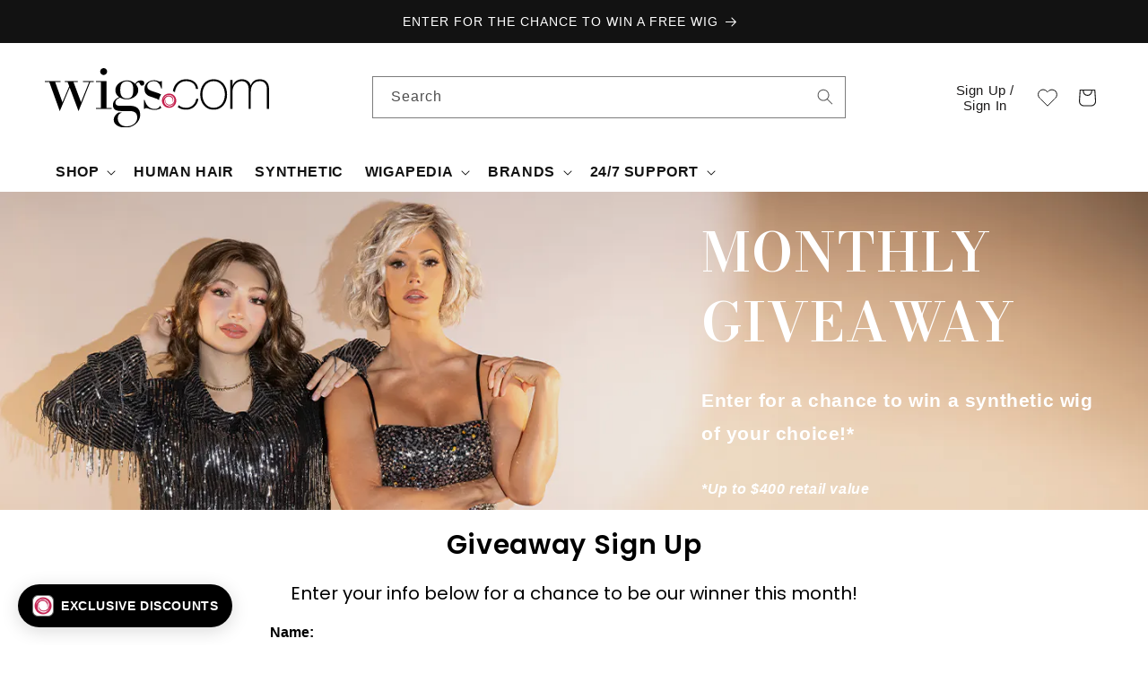

--- FILE ---
content_type: text/html; charset=utf-8
request_url: https://www.wigs.com/pages/giveaways
body_size: 83515
content:
<!doctype html>
<html class="js" lang="en">
  <head>
	<script src="//www.wigs.com/cdn/shop/files/pandectes-rules.js?v=9816290392301796808"></script>
	
    <script src="https://cdn.lrkt-in.com/LogRocket.min.js" crossorigin="anonymous" defer="defer"></script>
    <script>
      setTimeout(() => {
        window.LogRocket && window.LogRocket.init('p96u1s/wigscom', {
          browser: {
            urlSanitizer: (url) => {
              // Removes collection path from product URLS
              return url.replace(/collections\/(\w|-)*\/products/, 'products');
            },
          },
        });

        console.log(`LogRocket Initiated: ${window.LogRocket != undefined}`);
      }, 1000);

      
    </script>
    
	
    <link rel="icon" type="image/png" href="https://www.wigs.com/cdn/shop/files/wigs_com-favicon-48x48.png">
    


<!-- EASYGIFT SCRIPT -->
    



  <script defer type="text/javascript" src="https://cdn.506.io/eg/script.js?shop=wigscom.myshopify.com"></script>
  <script defer type="text/javascript" src="https://cdn.shopify.com/s/files/1/1410/9094/t/26/assets/506-replacement-io.js?v=303644224209125449916645&shop=wigscom.myshopify.com" ></script>

<!-- END EASYGIFT SCRIPT -->


<script>(function(w,d,t,r,u){var f,n,i;w[u]=w[u]||[],f=function(){var o={ti:"5683121", enableAutoSpaTracking: true};o.q=w[u],w[u]=new UET(o),w[u].push("pageLoad")},n=d.createElement(t),n.src=r,n.async=1,n.onload=n.onreadystatechange=function(){var s=this.readyState;s&&s!=="loaded"&&s!=="complete"||(f(),n.onload=n.onreadystatechange=null)},i=d.getElementsByTagName(t)[0],i.parentNode.insertBefore(n,i)})(window,document,"script","//bat.bing.com/bat.js","uetq");</script>


<!-- Reddit Pixel -->
<script>
!function(w,d){if(!w.rdt){var p=w.rdt=function(){p.sendEvent?p.sendEvent.apply(p,arguments):p.callQueue.push(arguments)};p.callQueue=[];var t=d.createElement("script");t.src="https://www.redditstatic.com/ads/pixel.js",t.async=!0;var s=d.getElementsByTagName("script")[0];s.parentNode.insertBefore(t,s)}}(window,document);rdt('init','a2_f16iesexsqeu', {"email":"<EMAIL-HERE>"});rdt('track', 'PageVisit');
</script>
<!-- DO NOT MODIFY UNLESS TO REPLACE A USER IDENTIFIER -->
<!-- End Reddit Pixel -->
<!-- Stamped - Begin script -->
<script async type="text/javascript" id="stamped-script-widget" data-api-key="pubkey-043y0d15i6S3W2q34pBz3646ky7OKO" src="https://cdn1.stamped.io/files/widget.min.js"></script>
<!-- Stamped - End script -->

  
<img alt="icon" width="1400" height="1400" style="pointer-events: none; position: absolute; top: 0; left: 0; width: 96vw; height: 99vh; max-width: 99vw; max-height: 99vh;"  src="[data-uri]">  


<!-- Global site tag (gtag.js) - Google Ads: 1072629339 -->
<script async src="https://www.googletagmanager.com/gtag/js?id=AW-1072629339"></script>
<script>
  window.dataLayer = window.dataLayer || [];
  function gtag(){dataLayer.push(arguments);}
  gtag('js', new Date());

  gtag('config', 'AW-1072629339', {'allow_enhanced_conversions': true});
    gtag('set', 'user_data', {
     "email": ""
});
</script>

<script src="//cdn.shopify.com/s/files/1/0194/1736/6592/t/1/assets/booster-page-speed-optimizer.js?23" type="text/javascript"></script>

    
    
    <meta charset="utf-8">
    <meta http-equiv="X-UA-Compatible" content="IE=edge">
    <meta name="viewport" content="width=device-width,initial-scale=1">
    <meta name="theme-color" content="">
    <link rel="canonical" href="https://www.wigs.com/pages/giveaways">
    

    
<title>
      Monthly Giveaway
 &ndash; Wigs.com</title>

    
      <meta name="description" content="Monthly Giveaway Enter for a chance to win a synthetic wig of your choice!* *Up to $400 retail value *Winner will be contacted via email from a Wigs.com representative. Winner has 7 days to respond to claim the prize. Prizes are not transferrable and no substitutions are permitted. Returns and exchanges of the prize ar">
    

    

<meta property="og:site_name" content="Wigs.com">
<meta property="og:url" content="https://www.wigs.com/pages/giveaways">
<meta property="og:title" content="Monthly Giveaway">
<meta property="og:type" content="website">
<meta property="og:description" content="Monthly Giveaway Enter for a chance to win a synthetic wig of your choice!* *Up to $400 retail value *Winner will be contacted via email from a Wigs.com representative. Winner has 7 days to respond to claim the prize. Prizes are not transferrable and no substitutions are permitted. Returns and exchanges of the prize ar"><meta property="og:image" content="http://www.wigs.com/cdn/shop/files/wigs_com_logo.svg?height=628&pad_color=ffffff&v=1714753364&width=1200">
  <meta property="og:image:secure_url" content="https://www.wigs.com/cdn/shop/files/wigs_com_logo.svg?height=628&pad_color=ffffff&v=1714753364&width=1200">
  <meta property="og:image:width" content="1200">
  <meta property="og:image:height" content="628"><meta name="twitter:site" content="@https://x.com/wigs_com"><meta name="twitter:card" content="summary_large_image">
<meta name="twitter:title" content="Monthly Giveaway">
<meta name="twitter:description" content="Monthly Giveaway Enter for a chance to win a synthetic wig of your choice!* *Up to $400 retail value *Winner will be contacted via email from a Wigs.com representative. Winner has 7 days to respond to claim the prize. Prizes are not transferrable and no substitutions are permitted. Returns and exchanges of the prize ar">


    <script src="//www.wigs.com/cdn/shop/t/49/assets/constants.js?v=58251544750838685771717788450" defer="defer"></script>
    <script src="//www.wigs.com/cdn/shop/t/49/assets/pubsub.js?v=158357773527763999511717788451" defer="defer"></script>
    <script src="//www.wigs.com/cdn/shop/t/49/assets/global.js?v=84352592170100124621764716439" defer="defer"></script><script>window.performance && window.performance.mark && window.performance.mark('shopify.content_for_header.start');</script><meta name="facebook-domain-verification" content="1edwpbv48o1l01hvkp0mewmpinljdk">
<meta id="shopify-digital-wallet" name="shopify-digital-wallet" content="/14109094/digital_wallets/dialog">
<meta name="shopify-checkout-api-token" content="20e26e23a70c3e8d3e861d8ef5d9ed7c">
<meta id="in-context-paypal-metadata" data-shop-id="14109094" data-venmo-supported="true" data-environment="production" data-locale="en_US" data-paypal-v4="true" data-currency="USD">
<link rel="alternate" hreflang="x-default" href="https://www.wigs.com/pages/giveaways">
<link rel="alternate" hreflang="en" href="https://www.wigs.com/pages/giveaways">
<link rel="alternate" hreflang="en-CA" href="https://www.wigs.com/en-ca/pages/giveaways">
<link rel="alternate" hreflang="es-ES" href="https://www.wigs.com/es-pelucas/pages/giveaways">
<link rel="alternate" hreflang="en-ES" href="https://www.wigs.com/en-pelucas/pages/giveaways">
<script async="async" src="/checkouts/internal/preloads.js?locale=en-US"></script>
<link rel="preconnect" href="https://shop.app" crossorigin="anonymous">
<script async="async" src="https://shop.app/checkouts/internal/preloads.js?locale=en-US&shop_id=14109094" crossorigin="anonymous"></script>
<script id="apple-pay-shop-capabilities" type="application/json">{"shopId":14109094,"countryCode":"US","currencyCode":"USD","merchantCapabilities":["supports3DS"],"merchantId":"gid:\/\/shopify\/Shop\/14109094","merchantName":"Wigs.com","requiredBillingContactFields":["postalAddress","email","phone"],"requiredShippingContactFields":["postalAddress","email","phone"],"shippingType":"shipping","supportedNetworks":["visa","masterCard","amex","discover","elo","jcb"],"total":{"type":"pending","label":"Wigs.com","amount":"1.00"},"shopifyPaymentsEnabled":true,"supportsSubscriptions":true}</script>
<script id="shopify-features" type="application/json">{"accessToken":"20e26e23a70c3e8d3e861d8ef5d9ed7c","betas":["rich-media-storefront-analytics"],"domain":"www.wigs.com","predictiveSearch":true,"shopId":14109094,"locale":"en"}</script>
<script>var Shopify = Shopify || {};
Shopify.shop = "wigscom.myshopify.com";
Shopify.locale = "en";
Shopify.currency = {"active":"USD","rate":"1.0"};
Shopify.country = "US";
Shopify.theme = {"name":"Dawn - July 2024 [LIVE]","id":132351033455,"schema_name":"Dawn","schema_version":"14.0.0","theme_store_id":887,"role":"main"};
Shopify.theme.handle = "null";
Shopify.theme.style = {"id":null,"handle":null};
Shopify.cdnHost = "www.wigs.com/cdn";
Shopify.routes = Shopify.routes || {};
Shopify.routes.root = "/";</script>
<script type="module">!function(o){(o.Shopify=o.Shopify||{}).modules=!0}(window);</script>
<script>!function(o){function n(){var o=[];function n(){o.push(Array.prototype.slice.apply(arguments))}return n.q=o,n}var t=o.Shopify=o.Shopify||{};t.loadFeatures=n(),t.autoloadFeatures=n()}(window);</script>
<script>
  window.ShopifyPay = window.ShopifyPay || {};
  window.ShopifyPay.apiHost = "shop.app\/pay";
  window.ShopifyPay.redirectState = null;
</script>
<script id="shop-js-analytics" type="application/json">{"pageType":"page"}</script>
<script defer="defer" async type="module" src="//www.wigs.com/cdn/shopifycloud/shop-js/modules/v2/client.init-shop-cart-sync_BN7fPSNr.en.esm.js"></script>
<script defer="defer" async type="module" src="//www.wigs.com/cdn/shopifycloud/shop-js/modules/v2/chunk.common_Cbph3Kss.esm.js"></script>
<script defer="defer" async type="module" src="//www.wigs.com/cdn/shopifycloud/shop-js/modules/v2/chunk.modal_DKumMAJ1.esm.js"></script>
<script type="module">
  await import("//www.wigs.com/cdn/shopifycloud/shop-js/modules/v2/client.init-shop-cart-sync_BN7fPSNr.en.esm.js");
await import("//www.wigs.com/cdn/shopifycloud/shop-js/modules/v2/chunk.common_Cbph3Kss.esm.js");
await import("//www.wigs.com/cdn/shopifycloud/shop-js/modules/v2/chunk.modal_DKumMAJ1.esm.js");

  window.Shopify.SignInWithShop?.initShopCartSync?.({"fedCMEnabled":true,"windoidEnabled":true});

</script>
<script>
  window.Shopify = window.Shopify || {};
  if (!window.Shopify.featureAssets) window.Shopify.featureAssets = {};
  window.Shopify.featureAssets['shop-js'] = {"shop-cart-sync":["modules/v2/client.shop-cart-sync_CJVUk8Jm.en.esm.js","modules/v2/chunk.common_Cbph3Kss.esm.js","modules/v2/chunk.modal_DKumMAJ1.esm.js"],"init-fed-cm":["modules/v2/client.init-fed-cm_7Fvt41F4.en.esm.js","modules/v2/chunk.common_Cbph3Kss.esm.js","modules/v2/chunk.modal_DKumMAJ1.esm.js"],"init-shop-email-lookup-coordinator":["modules/v2/client.init-shop-email-lookup-coordinator_Cc088_bR.en.esm.js","modules/v2/chunk.common_Cbph3Kss.esm.js","modules/v2/chunk.modal_DKumMAJ1.esm.js"],"init-windoid":["modules/v2/client.init-windoid_hPopwJRj.en.esm.js","modules/v2/chunk.common_Cbph3Kss.esm.js","modules/v2/chunk.modal_DKumMAJ1.esm.js"],"shop-button":["modules/v2/client.shop-button_B0jaPSNF.en.esm.js","modules/v2/chunk.common_Cbph3Kss.esm.js","modules/v2/chunk.modal_DKumMAJ1.esm.js"],"shop-cash-offers":["modules/v2/client.shop-cash-offers_DPIskqss.en.esm.js","modules/v2/chunk.common_Cbph3Kss.esm.js","modules/v2/chunk.modal_DKumMAJ1.esm.js"],"shop-toast-manager":["modules/v2/client.shop-toast-manager_CK7RT69O.en.esm.js","modules/v2/chunk.common_Cbph3Kss.esm.js","modules/v2/chunk.modal_DKumMAJ1.esm.js"],"init-shop-cart-sync":["modules/v2/client.init-shop-cart-sync_BN7fPSNr.en.esm.js","modules/v2/chunk.common_Cbph3Kss.esm.js","modules/v2/chunk.modal_DKumMAJ1.esm.js"],"init-customer-accounts-sign-up":["modules/v2/client.init-customer-accounts-sign-up_CfPf4CXf.en.esm.js","modules/v2/client.shop-login-button_DeIztwXF.en.esm.js","modules/v2/chunk.common_Cbph3Kss.esm.js","modules/v2/chunk.modal_DKumMAJ1.esm.js"],"pay-button":["modules/v2/client.pay-button_CgIwFSYN.en.esm.js","modules/v2/chunk.common_Cbph3Kss.esm.js","modules/v2/chunk.modal_DKumMAJ1.esm.js"],"init-customer-accounts":["modules/v2/client.init-customer-accounts_DQ3x16JI.en.esm.js","modules/v2/client.shop-login-button_DeIztwXF.en.esm.js","modules/v2/chunk.common_Cbph3Kss.esm.js","modules/v2/chunk.modal_DKumMAJ1.esm.js"],"avatar":["modules/v2/client.avatar_BTnouDA3.en.esm.js"],"init-shop-for-new-customer-accounts":["modules/v2/client.init-shop-for-new-customer-accounts_CsZy_esa.en.esm.js","modules/v2/client.shop-login-button_DeIztwXF.en.esm.js","modules/v2/chunk.common_Cbph3Kss.esm.js","modules/v2/chunk.modal_DKumMAJ1.esm.js"],"shop-follow-button":["modules/v2/client.shop-follow-button_BRMJjgGd.en.esm.js","modules/v2/chunk.common_Cbph3Kss.esm.js","modules/v2/chunk.modal_DKumMAJ1.esm.js"],"checkout-modal":["modules/v2/client.checkout-modal_B9Drz_yf.en.esm.js","modules/v2/chunk.common_Cbph3Kss.esm.js","modules/v2/chunk.modal_DKumMAJ1.esm.js"],"shop-login-button":["modules/v2/client.shop-login-button_DeIztwXF.en.esm.js","modules/v2/chunk.common_Cbph3Kss.esm.js","modules/v2/chunk.modal_DKumMAJ1.esm.js"],"lead-capture":["modules/v2/client.lead-capture_DXYzFM3R.en.esm.js","modules/v2/chunk.common_Cbph3Kss.esm.js","modules/v2/chunk.modal_DKumMAJ1.esm.js"],"shop-login":["modules/v2/client.shop-login_CA5pJqmO.en.esm.js","modules/v2/chunk.common_Cbph3Kss.esm.js","modules/v2/chunk.modal_DKumMAJ1.esm.js"],"payment-terms":["modules/v2/client.payment-terms_BxzfvcZJ.en.esm.js","modules/v2/chunk.common_Cbph3Kss.esm.js","modules/v2/chunk.modal_DKumMAJ1.esm.js"]};
</script>
<script>(function() {
  var isLoaded = false;
  function asyncLoad() {
    if (isLoaded) return;
    isLoaded = true;
    var urls = ["\/\/cdn.shopify.com\/s\/files\/1\/0257\/0108\/9360\/t\/85\/assets\/usf-license.js?shop=wigscom.myshopify.com","https:\/\/ecommplugins-scripts.trustpilot.com\/v2.1\/js\/header.min.js?settings=eyJrZXkiOiJ5RmsyT0Z0TFVETlV3RjFrIiwicyI6InNrdSJ9\u0026shop=wigscom.myshopify.com","https:\/\/ecommplugins-trustboxsettings.trustpilot.com\/wigscom.myshopify.com.js?settings=1718987217921\u0026shop=wigscom.myshopify.com","https:\/\/instagram.pinatropical.com\/insta.js?shop=wigscom.myshopify.com","https:\/\/aura-apps.com\/shoppable\/engine\/js\/addons\/shoppable_gallery\/shoppable_gallery.js?shop=wigscom.myshopify.com","https:\/\/widget.trustpilot.com\/bootstrap\/v5\/tp.widget.sync.bootstrap.min.js?shop=wigscom.myshopify.com","https:\/\/cdn.tapcart.com\/webbridge-sdk\/webbridge.umd.js?shop=wigscom.myshopify.com","\/\/cdn.shopify.com\/proxy\/1ce829bc76a1b59ef1a5ee6827edc6089e097ecdd25a67f352571d9c7dce3ef3\/cdn.bogos.io\/script_tag\/secomapp.scripttag.js?shop=wigscom.myshopify.com\u0026sp-cache-control=cHVibGljLCBtYXgtYWdlPTkwMA","https:\/\/shopify-extension.getredo.com\/main.js?widget_id=ug6zktwnryhxmzi\u0026shop=wigscom.myshopify.com","https:\/\/app.kiwisizing.com\/web\/js\/dist\/kiwiSizing\/plugin\/SizingPlugin.prod.js?v=331\u0026shop=wigscom.myshopify.com","https:\/\/ext.spinwheelapp.com\/external\/v1\/19d9b983fb7bbc1e\/spps.js?shop=wigscom.myshopify.com","https:\/\/cdn.nfcube.com\/instafeed-239320136b8e391079ab083e9ee855c0.js?shop=wigscom.myshopify.com","https:\/\/cdn.pushowl.com\/latest\/sdks\/pushowl-shopify.js?subdomain=wigscom\u0026environment=production\u0026guid=84b3c6a0-1eb7-458d-b5ea-6da41caabe80\u0026shop=wigscom.myshopify.com","https:\/\/searchanise-ef84.kxcdn.com\/widgets\/shopify\/init.js?a=1j6A2K8T6o\u0026shop=wigscom.myshopify.com","https:\/\/cdn.rebuyengine.com\/onsite\/js\/rebuy.js?shop=wigscom.myshopify.com"];
    for (var i = 0; i < urls.length; i++) {
      var s = document.createElement('script');
      s.type = 'text/javascript';
      s.async = true;
      s.src = urls[i];
      var x = document.getElementsByTagName('script')[0];
      x.parentNode.insertBefore(s, x);
    }
  };
  if(window.attachEvent) {
    window.attachEvent('onload', asyncLoad);
  } else {
    window.addEventListener('load', asyncLoad, false);
  }
})();</script>
<script id="__st">var __st={"a":14109094,"offset":-21600,"reqid":"3511e9a1-ebec-4ac5-910b-cfdf961d8cf0-1769899724","pageurl":"www.wigs.com\/pages\/giveaways","s":"pages-85972484207","u":"7e7d76c13d84","p":"page","rtyp":"page","rid":85972484207};</script>
<script>window.ShopifyPaypalV4VisibilityTracking = true;</script>
<script id="captcha-bootstrap">!function(){'use strict';const t='contact',e='account',n='new_comment',o=[[t,t],['blogs',n],['comments',n],[t,'customer']],c=[[e,'customer_login'],[e,'guest_login'],[e,'recover_customer_password'],[e,'create_customer']],r=t=>t.map((([t,e])=>`form[action*='/${t}']:not([data-nocaptcha='true']) input[name='form_type'][value='${e}']`)).join(','),a=t=>()=>t?[...document.querySelectorAll(t)].map((t=>t.form)):[];function s(){const t=[...o],e=r(t);return a(e)}const i='password',u='form_key',d=['recaptcha-v3-token','g-recaptcha-response','h-captcha-response',i],f=()=>{try{return window.sessionStorage}catch{return}},m='__shopify_v',_=t=>t.elements[u];function p(t,e,n=!1){try{const o=window.sessionStorage,c=JSON.parse(o.getItem(e)),{data:r}=function(t){const{data:e,action:n}=t;return t[m]||n?{data:e,action:n}:{data:t,action:n}}(c);for(const[e,n]of Object.entries(r))t.elements[e]&&(t.elements[e].value=n);n&&o.removeItem(e)}catch(o){console.error('form repopulation failed',{error:o})}}const l='form_type',E='cptcha';function T(t){t.dataset[E]=!0}const w=window,h=w.document,L='Shopify',v='ce_forms',y='captcha';let A=!1;((t,e)=>{const n=(g='f06e6c50-85a8-45c8-87d0-21a2b65856fe',I='https://cdn.shopify.com/shopifycloud/storefront-forms-hcaptcha/ce_storefront_forms_captcha_hcaptcha.v1.5.2.iife.js',D={infoText:'Protected by hCaptcha',privacyText:'Privacy',termsText:'Terms'},(t,e,n)=>{const o=w[L][v],c=o.bindForm;if(c)return c(t,g,e,D).then(n);var r;o.q.push([[t,g,e,D],n]),r=I,A||(h.body.append(Object.assign(h.createElement('script'),{id:'captcha-provider',async:!0,src:r})),A=!0)});var g,I,D;w[L]=w[L]||{},w[L][v]=w[L][v]||{},w[L][v].q=[],w[L][y]=w[L][y]||{},w[L][y].protect=function(t,e){n(t,void 0,e),T(t)},Object.freeze(w[L][y]),function(t,e,n,w,h,L){const[v,y,A,g]=function(t,e,n){const i=e?o:[],u=t?c:[],d=[...i,...u],f=r(d),m=r(i),_=r(d.filter((([t,e])=>n.includes(e))));return[a(f),a(m),a(_),s()]}(w,h,L),I=t=>{const e=t.target;return e instanceof HTMLFormElement?e:e&&e.form},D=t=>v().includes(t);t.addEventListener('submit',(t=>{const e=I(t);if(!e)return;const n=D(e)&&!e.dataset.hcaptchaBound&&!e.dataset.recaptchaBound,o=_(e),c=g().includes(e)&&(!o||!o.value);(n||c)&&t.preventDefault(),c&&!n&&(function(t){try{if(!f())return;!function(t){const e=f();if(!e)return;const n=_(t);if(!n)return;const o=n.value;o&&e.removeItem(o)}(t);const e=Array.from(Array(32),(()=>Math.random().toString(36)[2])).join('');!function(t,e){_(t)||t.append(Object.assign(document.createElement('input'),{type:'hidden',name:u})),t.elements[u].value=e}(t,e),function(t,e){const n=f();if(!n)return;const o=[...t.querySelectorAll(`input[type='${i}']`)].map((({name:t})=>t)),c=[...d,...o],r={};for(const[a,s]of new FormData(t).entries())c.includes(a)||(r[a]=s);n.setItem(e,JSON.stringify({[m]:1,action:t.action,data:r}))}(t,e)}catch(e){console.error('failed to persist form',e)}}(e),e.submit())}));const S=(t,e)=>{t&&!t.dataset[E]&&(n(t,e.some((e=>e===t))),T(t))};for(const o of['focusin','change'])t.addEventListener(o,(t=>{const e=I(t);D(e)&&S(e,y())}));const B=e.get('form_key'),M=e.get(l),P=B&&M;t.addEventListener('DOMContentLoaded',(()=>{const t=y();if(P)for(const e of t)e.elements[l].value===M&&p(e,B);[...new Set([...A(),...v().filter((t=>'true'===t.dataset.shopifyCaptcha))])].forEach((e=>S(e,t)))}))}(h,new URLSearchParams(w.location.search),n,t,e,['guest_login'])})(!0,!0)}();</script>
<script integrity="sha256-4kQ18oKyAcykRKYeNunJcIwy7WH5gtpwJnB7kiuLZ1E=" data-source-attribution="shopify.loadfeatures" defer="defer" src="//www.wigs.com/cdn/shopifycloud/storefront/assets/storefront/load_feature-a0a9edcb.js" crossorigin="anonymous"></script>
<script crossorigin="anonymous" defer="defer" src="//www.wigs.com/cdn/shopifycloud/storefront/assets/shopify_pay/storefront-65b4c6d7.js?v=20250812"></script>
<script data-source-attribution="shopify.dynamic_checkout.dynamic.init">var Shopify=Shopify||{};Shopify.PaymentButton=Shopify.PaymentButton||{isStorefrontPortableWallets:!0,init:function(){window.Shopify.PaymentButton.init=function(){};var t=document.createElement("script");t.src="https://www.wigs.com/cdn/shopifycloud/portable-wallets/latest/portable-wallets.en.js",t.type="module",document.head.appendChild(t)}};
</script>
<script data-source-attribution="shopify.dynamic_checkout.buyer_consent">
  function portableWalletsHideBuyerConsent(e){var t=document.getElementById("shopify-buyer-consent"),n=document.getElementById("shopify-subscription-policy-button");t&&n&&(t.classList.add("hidden"),t.setAttribute("aria-hidden","true"),n.removeEventListener("click",e))}function portableWalletsShowBuyerConsent(e){var t=document.getElementById("shopify-buyer-consent"),n=document.getElementById("shopify-subscription-policy-button");t&&n&&(t.classList.remove("hidden"),t.removeAttribute("aria-hidden"),n.addEventListener("click",e))}window.Shopify?.PaymentButton&&(window.Shopify.PaymentButton.hideBuyerConsent=portableWalletsHideBuyerConsent,window.Shopify.PaymentButton.showBuyerConsent=portableWalletsShowBuyerConsent);
</script>
<script data-source-attribution="shopify.dynamic_checkout.cart.bootstrap">document.addEventListener("DOMContentLoaded",(function(){function t(){return document.querySelector("shopify-accelerated-checkout-cart, shopify-accelerated-checkout")}if(t())Shopify.PaymentButton.init();else{new MutationObserver((function(e,n){t()&&(Shopify.PaymentButton.init(),n.disconnect())})).observe(document.body,{childList:!0,subtree:!0})}}));
</script>
<link id="shopify-accelerated-checkout-styles" rel="stylesheet" media="screen" href="https://www.wigs.com/cdn/shopifycloud/portable-wallets/latest/accelerated-checkout-backwards-compat.css" crossorigin="anonymous">
<style id="shopify-accelerated-checkout-cart">
        #shopify-buyer-consent {
  margin-top: 1em;
  display: inline-block;
  width: 100%;
}

#shopify-buyer-consent.hidden {
  display: none;
}

#shopify-subscription-policy-button {
  background: none;
  border: none;
  padding: 0;
  text-decoration: underline;
  font-size: inherit;
  cursor: pointer;
}

#shopify-subscription-policy-button::before {
  box-shadow: none;
}

      </style>
<script id="sections-script" data-sections="header" defer="defer" src="//www.wigs.com/cdn/shop/t/49/compiled_assets/scripts.js?v=221902"></script>
<script>window.performance && window.performance.mark && window.performance.mark('shopify.content_for_header.end');</script>
<script>window._usfTheme={
    id:132351033455,
    name:"Dawn",
    version:"14.0.0",
    vendor:"Shopify",
    applied:1,
    assetUrl:"//www.wigs.com/cdn/shop/t/49/assets/usf-boot.js?v=174508038429234205971734634066"
};
window._usfCustomerTags = null;
window._usfCollectionId = null;
window._usfCollectionDefaultSort = null;
window._usfLocale = "en";
window._usfRootUrl = "\/";
window.usf = {
  settings: {"online":1,"version":"1.0.2.4112","shop":"wigscom.myshopify.com","siteId":"b7936f9e-e4cd-474c-8e18-0712edb1d7c6","resUrl":"//cdn.shopify.com/s/files/1/0257/0108/9360/t/85/assets/","analyticsApiUrl":"https://svc-0-analytics-usf.hotyon.com/set","searchSvcUrl":"https://svc-0-usf.hotyon.com/","enabledPlugins":["review-stamped"],"mobileBreakpoint":767,"decimals":2,"useTrailingZeros":1,"decimalDisplay":".","thousandSeparator":",","currency":"USD","priceLongFormat":"${0} USD","priceFormat":"${0}","plugins":{"swatch-colorsizeswatch":{"swatchType":"circle","showImage":false,"colorNames":"Color","showSoldOutVariant":true,"hideOptionsUnavailable":false,"showToolTip":true,"tooltipPosition":"top","hideOptions":[]}},"revision":80388654,"filters":{"filtersHorzStyle":"default","filtersHorzPosition":"left","filtersMobileStyle":"default"},"instantSearch":{"searchBoxSelector":"input[name=q]","numOfSuggestions":6,"numOfProductMatches":6,"numOfCollections":4,"numOfPages":4,"layout":"two-columns","productDisplayType":"list","productColumnPosition":"left","productsPerRow":2,"showPopularProducts":1,"numOfPopularProducts":6,"numOfRecentSearches":5},"search":{"online":1,"sortFields":["bestselling","title","-title","price","-price","date","-date","r"],"searchResultsUrl":"/pages/search-results","more":"page","itemsPerPage":24,"imageSizeType":"fixed","imageSize":"450,350","showSearchInputOnSearchPage":1,"searchResultsMetafields":"okendo.StarRatingSnippet","showVendor":1,"canChangeUrl":1},"collections":{"online":1,"collectionsPageUrl":"/pages/collections"},"filterNavigation":{"showFilterArea":1,"showProductCount":1},"translation_en":{"search":"Search","latestSearches":"Latest searches","popularSearches":"Popular searches","viewAllResultsFor":"view all results for <span class=\"usf-highlight\">{0}</span>","viewAllResults":"view all results","noMatchesFoundFor":"No matches found for \"<b>{0}</b>\". Please try again with a different term.","productSearchResultWithTermSummary":"<b>{0}</b> results for '<b>{1}</b>'","productSearchResultSummary":"<b>{0}</b> products","productSearchNoResults":"<h2>No matching for '<b>{0}</b>'.</h2><p>But don't give up – check the filters, spelling or try less specific search terms.</p>","productSearchNoResultsEmptyTerm":"<h2>No results found.</h2><p>But don't give up – check the filters or try less specific terms.</p>","clearAll":"Clear all","clear":"Clear","clearAllFilters":"Clear all filters","clearFiltersBy":"Clear filters by {0}","filterBy":"Filter by {0}","sort":"Sort","sortBy_r":"Relevance","sortBy_title":"Title: A-Z","sortBy_-title":"Title: Z-A","sortBy_date":"Date: Old to New","sortBy_-date":"Date: New to Old","sortBy_price":"Price: Low to High","sortBy_-price":"Price: High to Low","sortBy_percentSale":"Percent sales: Low to High","sortBy_-percentSale":"Percent sales: High to Low","sortBy_-discount":"Discount: High to Low","sortBy_bestselling":"Best selling","sortBy_-available":"Inventory: High to Low","sortBy_producttype":"Product Type: A-Z","sortBy_-producttype":"Product Type: Z-A","sortBy_random":"Random","filters":"Filters","filterOptions":"Filter options","clearFilterOptions":"Clear all filter options","youHaveViewed":"You've viewed {0} of {1} products","loadMore":"Load more","loadPrev":"Load previous","productMatches":"Product matches","trending":"Trending","didYouMean":"Sorry, nothing found for '<b>{0}</b>'.<br>Did you mean '<b>{1}</b>'?","searchSuggestions":"Search suggestions","popularSearch":"Popular search","quantity":"Quantity","selectedVariantNotAvailable":"The selected variant is not available.","addToCart":"Add to cart","seeFullDetails":"See full details","chooseOptions":"Choose options","quickView":"Quick view","sale":"Sale","save":"Save","soldOut":"Sold out","viewItems":"View items","more":"More","all":"All","prevPage":"Previous page","gotoPage":"Go to page {0}","nextPage":"Next page","from":"From","collections":"Collections","pages":"Pages","sortBy_option:CO":"CO: A-Z","sortBy_-option:CO":"CO: Z-A","sortBy_option:Color":"Color: A-Z","sortBy_-option:Color":"Color: Z-A","sortBy_option:Size":"Size: A-Z","sortBy_-option:Size":"Size: Z-A","sortBy_option:Title":"Title: A-Z","sortBy_-option:Title":"Title: Z-A","sortBy_option:Level":"Level: A-Z","sortBy_-option:Level":"Level: Z-A","sortBy_option:Accessories":"Accessories: A-Z","sortBy_-option:Accessories":"Accessories: Z-A","sortBy_option:Kit":"Kit: A-Z","sortBy_-option:Kit":"Kit: Z-A"}}
}
</script>
<script src="//www.wigs.com/cdn/shop/t/49/assets/usf-boot.js?v=174508038429234205971734634066" async></script>


    <style data-shopify>
      
      
      
      
      

      
        :root,
        .color-background-1 {
          --color-background: 255,255,255;
        
          --gradient-background: #ffffff;
        

        

        --color-foreground: 18,18,18;
        --color-background-contrast: 191,191,191;
        --color-shadow: 18,18,18;
        --color-button: 18,18,18;
        --color-button-text: 255,255,255;
        --color-secondary-button: 255,255,255;
        --color-secondary-button-text: 18,18,18;
        --color-link: 18,18,18;
        --color-badge-foreground: 18,18,18;
        --color-badge-background: 255,255,255;
        --color-badge-border: 18,18,18;
        --payment-terms-background-color: rgb(255 255 255);
      }
      
        
        .color-background-2 {
          --color-background: 243,243,243;
        
          --gradient-background: #f3f3f3;
        

        

        --color-foreground: 18,18,18;
        --color-background-contrast: 179,179,179;
        --color-shadow: 18,18,18;
        --color-button: 18,18,18;
        --color-button-text: 243,243,243;
        --color-secondary-button: 243,243,243;
        --color-secondary-button-text: 18,18,18;
        --color-link: 18,18,18;
        --color-badge-foreground: 18,18,18;
        --color-badge-background: 243,243,243;
        --color-badge-border: 18,18,18;
        --payment-terms-background-color: rgb(243 243 243);
      }
      
        
        .color-inverse {
          --color-background: 36,40,51;
        
          --gradient-background: #242833;
        

        

        --color-foreground: 255,255,255;
        --color-background-contrast: 47,52,66;
        --color-shadow: 18,18,18;
        --color-button: 255,255,255;
        --color-button-text: 0,0,0;
        --color-secondary-button: 36,40,51;
        --color-secondary-button-text: 255,255,255;
        --color-link: 255,255,255;
        --color-badge-foreground: 255,255,255;
        --color-badge-background: 36,40,51;
        --color-badge-border: 255,255,255;
        --payment-terms-background-color: rgb(36 40 51);
      }
      
        
        .color-accent-1 {
          --color-background: 18,18,18;
        
          --gradient-background: #121212;
        

        

        --color-foreground: 255,255,255;
        --color-background-contrast: 146,146,146;
        --color-shadow: 18,18,18;
        --color-button: 255,255,255;
        --color-button-text: 18,18,18;
        --color-secondary-button: 18,18,18;
        --color-secondary-button-text: 255,255,255;
        --color-link: 255,255,255;
        --color-badge-foreground: 255,255,255;
        --color-badge-background: 18,18,18;
        --color-badge-border: 255,255,255;
        --payment-terms-background-color: rgb(18 18 18);
      }
      
        
        .color-accent-2 {
          --color-background: 51,79,180;
        
          --gradient-background: #334fb4;
        

        

        --color-foreground: 255,255,255;
        --color-background-contrast: 23,35,81;
        --color-shadow: 18,18,18;
        --color-button: 255,255,255;
        --color-button-text: 51,79,180;
        --color-secondary-button: 51,79,180;
        --color-secondary-button-text: 255,255,255;
        --color-link: 255,255,255;
        --color-badge-foreground: 255,255,255;
        --color-badge-background: 51,79,180;
        --color-badge-border: 255,255,255;
        --payment-terms-background-color: rgb(51 79 180);
      }
      

      body, .color-background-1, .color-background-2, .color-inverse, .color-accent-1, .color-accent-2 {
        color: rgba(var(--color-foreground), 0.75);
        background-color: rgb(var(--color-background));
      }

      :root {
        --font-body-family: Helvetica, Arial, sans-serif;
        --font-body-style: normal;
        --font-body-weight: 400;
        --font-body-weight-bold: 700;

        --font-heading-family: Helvetica, Arial, sans-serif;
        --font-heading-style: normal;
        --font-heading-weight: 400;

        --font-body-scale: 1.0;
        --font-heading-scale: 1.1;

        --media-padding: px;
        --media-border-opacity: 0.05;
        --media-border-width: 1px;
        --media-radius: 0px;
        --media-shadow-opacity: 0.0;
        --media-shadow-horizontal-offset: 0px;
        --media-shadow-vertical-offset: 4px;
        --media-shadow-blur-radius: 5px;
        --media-shadow-visible: 0;

        --page-width: 160rem;
        --page-width-margin: 0rem;

        --product-card-image-padding: 0.0rem;
        --product-card-corner-radius: 0.0rem;
        --product-card-text-alignment: left;
        --product-card-border-width: 0.0rem;
        --product-card-border-opacity: 0.1;
        --product-card-shadow-opacity: 0.0;
        --product-card-shadow-visible: 0;
        --product-card-shadow-horizontal-offset: 0.0rem;
        --product-card-shadow-vertical-offset: 0.4rem;
        --product-card-shadow-blur-radius: 0.5rem;

        --collection-card-image-padding: 0.0rem;
        --collection-card-corner-radius: 0.0rem;
        --collection-card-text-alignment: left;
        --collection-card-border-width: 0.0rem;
        --collection-card-border-opacity: 0.1;
        --collection-card-shadow-opacity: 0.0;
        --collection-card-shadow-visible: 0;
        --collection-card-shadow-horizontal-offset: 0.0rem;
        --collection-card-shadow-vertical-offset: 0.4rem;
        --collection-card-shadow-blur-radius: 0.5rem;

        --blog-card-image-padding: 0.0rem;
        --blog-card-corner-radius: 0.0rem;
        --blog-card-text-alignment: left;
        --blog-card-border-width: 0.0rem;
        --blog-card-border-opacity: 0.1;
        --blog-card-shadow-opacity: 0.0;
        --blog-card-shadow-visible: 0;
        --blog-card-shadow-horizontal-offset: 0.0rem;
        --blog-card-shadow-vertical-offset: 0.4rem;
        --blog-card-shadow-blur-radius: 0.5rem;

        --badge-corner-radius: 4.0rem;

        --popup-border-width: 1px;
        --popup-border-opacity: 0.1;
        --popup-corner-radius: 0px;
        --popup-shadow-opacity: 0.05;
        --popup-shadow-horizontal-offset: 0px;
        --popup-shadow-vertical-offset: 4px;
        --popup-shadow-blur-radius: 5px;

        --drawer-border-width: 1px;
        --drawer-border-opacity: 0.1;
        --drawer-shadow-opacity: 0.0;
        --drawer-shadow-horizontal-offset: 0px;
        --drawer-shadow-vertical-offset: 4px;
        --drawer-shadow-blur-radius: 5px;

        --spacing-sections-desktop: 0px;
        --spacing-sections-mobile: 0px;

        --grid-desktop-vertical-spacing: 28px;
        --grid-desktop-horizontal-spacing: 8px;
        --grid-mobile-vertical-spacing: 14px;
        --grid-mobile-horizontal-spacing: 4px;

        --text-boxes-border-opacity: 0.1;
        --text-boxes-border-width: 0px;
        --text-boxes-radius: 0px;
        --text-boxes-shadow-opacity: 0.0;
        --text-boxes-shadow-visible: 0;
        --text-boxes-shadow-horizontal-offset: 0px;
        --text-boxes-shadow-vertical-offset: 4px;
        --text-boxes-shadow-blur-radius: 5px;

        --buttons-radius: 0px;
        --buttons-radius-outset: 0px;
        --buttons-border-width: 1px;
        --buttons-border-opacity: 1.0;
        --buttons-shadow-opacity: 0.0;
        --buttons-shadow-visible: 0;
        --buttons-shadow-horizontal-offset: 0px;
        --buttons-shadow-vertical-offset: 4px;
        --buttons-shadow-blur-radius: 5px;
        --buttons-border-offset: 0px;

        --inputs-radius: 0px;
        --inputs-border-width: 1px;
        --inputs-border-opacity: 0.55;
        --inputs-shadow-opacity: 0.0;
        --inputs-shadow-horizontal-offset: 0px;
        --inputs-margin-offset: 0px;
        --inputs-shadow-vertical-offset: 0px;
        --inputs-shadow-blur-radius: 5px;
        --inputs-radius-outset: 0px;

        --variant-pills-radius: 40px;
        --variant-pills-border-width: 1px;
        --variant-pills-border-opacity: 0.55;
        --variant-pills-shadow-opacity: 0.0;
        --variant-pills-shadow-horizontal-offset: 0px;
        --variant-pills-shadow-vertical-offset: 4px;
        --variant-pills-shadow-blur-radius: 5px;
      }

      *,
      *::before,
      *::after {
        box-sizing: inherit;
      }

      html {
        box-sizing: border-box;
        font-size: calc(var(--font-body-scale) * 62.5%);
        height: 100%;
      }

      body {
        display: grid;
        grid-template-rows: auto auto 1fr auto;
        grid-template-columns: 100%;
        min-height: 100%;
        margin: 0;
        font-size: 1.5rem;
        letter-spacing: 0.06rem;
        line-height: calc(1 + 0.8 / var(--font-body-scale));
        font-family: var(--font-body-family);
        font-style: var(--font-body-style);
        font-weight: var(--font-body-weight);
      }

      @media screen and (min-width: 750px) {
        body {
          font-size: 1.6rem;
        }
      }
    </style>

    <link href="//www.wigs.com/cdn/shop/t/49/assets/base.css?v=164589840061433918911764009359" rel="stylesheet" type="text/css" media="all" />
<link
        rel="stylesheet"
        href="//www.wigs.com/cdn/shop/t/49/assets/component-predictive-search.css?v=118923337488134913561717788450"
        media="print"
        onload="this.media='all'"
      ><script>
      if (Shopify.designMode) {
        document.documentElement.classList.add('shopify-design-mode');
      }
    </script>

    <script>
  const isElementLoaded = async selector => {
  while(document.querySelector(selector)===null)
    {await new Promise(resolve=>requestAnimationFrame(resolve))}
  return document.querySelector(selector)
}
</script>
  <!--Gem_Page_Header_Script-->
    


<!--End_Gem_Page_Header_Script-->

  
  	


<script src="https://snapui.searchspring.io/z7dh0y/bundle.js" id="searchspring-context" defer>
	
		template = "page.gem-85972484207-template";
	
	format = "${{amount}}";

  hideFacets = 'yes';
</script>
  
<link href="//www.wigs.com/cdn/shop/t/49/assets/component-localization-form.css?v=45184178207644295171761663109" rel="stylesheet" type="text/css" media="all" />
    <script src="//www.wigs.com/cdn/shop/t/49/assets/localization-form.js?v=144176611646395275351761663109" defer="defer"></script><!-- BEGIN app block: shopify://apps/pandectes-gdpr/blocks/banner/58c0baa2-6cc1-480c-9ea6-38d6d559556a -->
  
    
      <!-- TCF is active, scripts are loaded above -->
      
        <script>
          if (!window.PandectesRulesSettings) {
            window.PandectesRulesSettings = {"store":{"id":14109094,"adminMode":false,"headless":false,"storefrontRootDomain":"","checkoutRootDomain":"","storefrontAccessToken":""},"banner":{"revokableTrigger":false,"cookiesBlockedByDefault":"0","hybridStrict":false,"isActive":true},"geolocation":{"auOnly":true,"brOnly":true,"caOnly":false,"chOnly":true,"euOnly":true,"jpOnly":true,"nzOnly":true,"thOnly":true,"zaOnly":true,"canadaOnly":true,"globalVisibility":false},"blocker":{"isActive":false,"googleConsentMode":{"isActive":false,"id":"","analyticsId":"","adwordsId":"","adStorageCategory":4,"analyticsStorageCategory":2,"functionalityStorageCategory":1,"personalizationStorageCategory":1,"securityStorageCategory":0,"customEvent":false,"redactData":false,"urlPassthrough":false,"dataLayerProperty":"dataLayer","waitForUpdate":0,"useNativeChannel":false},"facebookPixel":{"isActive":false,"id":"","ldu":false},"microsoft":{"isActive":false,"uetTags":""},"rakuten":{"isActive":false,"cmp":false,"ccpa":false},"gpcIsActive":false,"klaviyoIsActive":false,"defaultBlocked":0,"patterns":{"whiteList":[],"blackList":{"1":[],"2":[],"4":[],"8":[]},"iframesWhiteList":[],"iframesBlackList":{"1":[],"2":[],"4":[],"8":[]},"beaconsWhiteList":[],"beaconsBlackList":{"1":[],"2":[],"4":[],"8":[]}}}};
            const rulesScript = document.createElement('script');
            window.PandectesRulesSettings.auto = true;
            rulesScript.src = "https://cdn.shopify.com/extensions/019c0a11-cd50-7ee3-9d65-98ad30ff9c55/gdpr-248/assets/pandectes-rules.js";
            const firstChild = document.head.firstChild;
            document.head.insertBefore(rulesScript, firstChild);
          }
        </script>
      
      <script>
        
          window.PandectesSettings = {"store":{"id":14109094,"plan":"plus","theme":"Dawn - July 2024 [LIVE]","primaryLocale":"en","adminMode":false,"headless":false,"storefrontRootDomain":"","checkoutRootDomain":"","storefrontAccessToken":""},"tsPublished":1746738373,"declaration":{"showPurpose":false,"showProvider":false,"declIntroText":"We use cookies to optimize website functionality, analyze the performance, and provide personalized experience to you. Some cookies are essential to make the website operate and function correctly. Those cookies cannot be disabled. In this window you can manage your preference of cookies.","showDateGenerated":true},"language":{"unpublished":[],"languageMode":"Single","fallbackLanguage":"en","languageDetection":"browser","languagesSupported":[]},"texts":{"managed":{"headerText":{"en":"We respect your privacy"},"consentText":{"en":"This website uses cookies to ensure you get the best experience."},"linkText":{"en":"Learn more"},"imprintText":{"en":"Imprint"},"googleLinkText":{"en":"Google's Privacy Terms"},"allowButtonText":{"en":"Accept"},"denyButtonText":{"en":"Decline"},"dismissButtonText":{"en":"Ok"},"leaveSiteButtonText":{"en":"Leave this site"},"preferencesButtonText":{"en":"Preferences"},"cookiePolicyText":{"en":"Cookie policy"},"preferencesPopupTitleText":{"en":"Manage consent preferences"},"preferencesPopupIntroText":{"en":"We use cookies to optimize website functionality, analyze the performance, and provide personalized experience to you. Some cookies are essential to make the website operate and function correctly. Those cookies cannot be disabled. In this window you can manage your preference of cookies."},"preferencesPopupSaveButtonText":{"en":"Save preferences"},"preferencesPopupCloseButtonText":{"en":"Close"},"preferencesPopupAcceptAllButtonText":{"en":"Accept all"},"preferencesPopupRejectAllButtonText":{"en":"Reject all"},"cookiesDetailsText":{"en":"Cookies details"},"preferencesPopupAlwaysAllowedText":{"en":"Always allowed"},"accessSectionParagraphText":{"en":"You have the right to request access to your data at any time."},"accessSectionTitleText":{"en":"Data portability"},"accessSectionAccountInfoActionText":{"en":"Personal data"},"accessSectionDownloadReportActionText":{"en":"Request export"},"accessSectionGDPRRequestsActionText":{"en":"Data subject requests"},"accessSectionOrdersRecordsActionText":{"en":"Orders"},"rectificationSectionParagraphText":{"en":"You have the right to request your data to be updated whenever you think it is appropriate."},"rectificationSectionTitleText":{"en":"Data Rectification"},"rectificationCommentPlaceholder":{"en":"Describe what you want to be updated"},"rectificationCommentValidationError":{"en":"Comment is required"},"rectificationSectionEditAccountActionText":{"en":"Request an update"},"erasureSectionTitleText":{"en":"Right to be forgotten"},"erasureSectionParagraphText":{"en":"You have the right to ask all your data to be erased. After that, you will no longer be able to access your account."},"erasureSectionRequestDeletionActionText":{"en":"Request personal data deletion"},"consentDate":{"en":"Consent date"},"consentId":{"en":"Consent ID"},"consentSectionChangeConsentActionText":{"en":"Change consent preference"},"consentSectionConsentedText":{"en":"You consented to the cookies policy of this website on"},"consentSectionNoConsentText":{"en":"You have not consented to the cookies policy of this website."},"consentSectionTitleText":{"en":"Your cookie consent"},"consentStatus":{"en":"Consent preference"},"confirmationFailureMessage":{"en":"Your request was not verified. Please try again and if problem persists, contact store owner for assistance"},"confirmationFailureTitle":{"en":"A problem occurred"},"confirmationSuccessMessage":{"en":"We will soon get back to you as to your request."},"confirmationSuccessTitle":{"en":"Your request is verified"},"guestsSupportEmailFailureMessage":{"en":"Your request was not submitted. Please try again and if problem persists, contact store owner for assistance."},"guestsSupportEmailFailureTitle":{"en":"A problem occurred"},"guestsSupportEmailPlaceholder":{"en":"E-mail address"},"guestsSupportEmailSuccessMessage":{"en":"If you are registered as a customer of this store, you will soon receive an email with instructions on how to proceed."},"guestsSupportEmailSuccessTitle":{"en":"Thank you for your request"},"guestsSupportEmailValidationError":{"en":"Email is not valid"},"guestsSupportInfoText":{"en":"Please login with your customer account to further proceed."},"submitButton":{"en":"Submit"},"submittingButton":{"en":"Submitting..."},"cancelButton":{"en":"Cancel"},"declIntroText":{"en":"We use cookies to optimize website functionality, analyze the performance, and provide personalized experience to you. Some cookies are essential to make the website operate and function correctly. Those cookies cannot be disabled. In this window you can manage your preference of cookies."},"declName":{"en":"Name"},"declPurpose":{"en":"Purpose"},"declType":{"en":"Type"},"declRetention":{"en":"Retention"},"declProvider":{"en":"Provider"},"declFirstParty":{"en":"First-party"},"declThirdParty":{"en":"Third-party"},"declSeconds":{"en":"seconds"},"declMinutes":{"en":"minutes"},"declHours":{"en":"hours"},"declDays":{"en":"days"},"declMonths":{"en":"months"},"declYears":{"en":"years"},"declSession":{"en":"Session"},"declDomain":{"en":"Domain"},"declPath":{"en":"Path"}},"categories":{"strictlyNecessaryCookiesTitleText":{"en":"Strictly necessary cookies"},"strictlyNecessaryCookiesDescriptionText":{"en":"These cookies are essential in order to enable you to move around the website and use its features, such as accessing secure areas of the website. The website cannot function properly without these cookies."},"functionalityCookiesTitleText":{"en":"Functional cookies"},"functionalityCookiesDescriptionText":{"en":"These cookies enable the site to provide enhanced functionality and personalisation. They may be set by us or by third party providers whose services we have added to our pages. If you do not allow these cookies then some or all of these services may not function properly."},"performanceCookiesTitleText":{"en":"Performance cookies"},"performanceCookiesDescriptionText":{"en":"These cookies enable us to monitor and improve the performance of our website. For example, they allow us to count visits, identify traffic sources and see which parts of the site are most popular."},"targetingCookiesTitleText":{"en":"Targeting cookies"},"targetingCookiesDescriptionText":{"en":"These cookies may be set through our site by our advertising partners. They may be used by those companies to build a profile of your interests and show you relevant adverts on other sites.    They do not store directly personal information, but are based on uniquely identifying your browser and internet device. If you do not allow these cookies, you will experience less targeted advertising."},"unclassifiedCookiesTitleText":{"en":"Unclassified cookies"},"unclassifiedCookiesDescriptionText":{"en":"Unclassified cookies are cookies that we are in the process of classifying, together with the providers of individual cookies."}},"auto":{}},"library":{"previewMode":false,"fadeInTimeout":0,"defaultBlocked":0,"showLink":true,"showImprintLink":false,"showGoogleLink":true,"enabled":true,"cookie":{"expiryDays":365,"secure":true,"domain":""},"dismissOnScroll":false,"dismissOnWindowClick":false,"dismissOnTimeout":false,"palette":{"popup":{"background":"#FFFFFF","backgroundForCalculations":{"a":1,"b":255,"g":255,"r":255},"text":"#000000"},"button":{"background":"#000000","backgroundForCalculations":{"a":1,"b":0,"g":0,"r":0},"text":"#FFFFFF","textForCalculation":{"a":1,"b":255,"g":255,"r":255},"border":"transparent"}},"content":{"href":"https://wigscom.myshopify.com/policies/privacy-policy","imprintHref":"/","close":"&#10005;","target":"","logo":"<img class=\"cc-banner-logo\" style=\"max-height: 40px;\" src=\"https://wigscom.myshopify.com/cdn/shop/files/pandectes-banner-logo.png\" alt=\"logo\" />"},"window":"<div role=\"dialog\" aria-live=\"polite\" aria-label=\"cookieconsent\" aria-describedby=\"cookieconsent:desc\" id=\"pandectes-banner\" class=\"cc-window-wrapper cc-bottom-wrapper\"><div class=\"pd-cookie-banner-window cc-window {{classes}}\"><!--googleoff: all-->{{children}}<!--googleon: all--></div></div>","compliance":{"custom":"<div class=\"cc-compliance cc-highlight\">{{preferences}}{{allow}}</div>"},"type":"custom","layouts":{"basic":"{{logo}}{{messagelink}}{{compliance}}{{close}}"},"position":"bottom","theme":"classic","revokable":false,"animateRevokable":false,"revokableReset":false,"revokableLogoUrl":"https://wigscom.myshopify.com/cdn/shop/files/pandectes-reopen-logo.png","revokablePlacement":"bottom-left","revokableMarginHorizontal":15,"revokableMarginVertical":15,"static":false,"autoAttach":true,"hasTransition":true,"blacklistPage":[""],"elements":{"close":"<button aria-label=\"dismiss cookie message\" type=\"button\" tabindex=\"0\" class=\"cc-close\">{{close}}</button>","dismiss":"<button aria-label=\"dismiss cookie message\" type=\"button\" tabindex=\"0\" class=\"cc-btn cc-btn-decision cc-dismiss\">{{dismiss}}</button>","allow":"<button aria-label=\"allow cookies\" type=\"button\" tabindex=\"0\" class=\"cc-btn cc-btn-decision cc-allow\">{{allow}}</button>","deny":"<button aria-label=\"deny cookies\" type=\"button\" tabindex=\"0\" class=\"cc-btn cc-btn-decision cc-deny\">{{deny}}</button>","preferences":"<button aria-label=\"settings cookies\" tabindex=\"0\" type=\"button\" class=\"cc-btn cc-settings\" onclick=\"Pandectes.fn.openPreferences()\">{{preferences}}</button>"}},"geolocation":{"auOnly":true,"brOnly":true,"caOnly":false,"chOnly":true,"euOnly":true,"jpOnly":true,"nzOnly":true,"thOnly":true,"zaOnly":true,"canadaOnly":true,"globalVisibility":false},"dsr":{"guestsSupport":false,"accessSectionDownloadReportAuto":false},"banner":{"resetTs":1724691681,"extraCss":"        .cc-banner-logo {max-width: 24em!important;}    @media(min-width: 768px) {.cc-window.cc-floating{max-width: 24em!important;width: 24em!important;}}    .cc-message, .pd-cookie-banner-window .cc-header, .cc-logo {text-align: left}    .cc-window-wrapper{z-index: 2147483647;}    .cc-window{z-index: 2147483647;font-family: inherit;}    .pd-cookie-banner-window .cc-header{font-family: inherit;}    .pd-cp-ui{font-family: inherit; background-color: #FFFFFF;color:#000000;}    button.pd-cp-btn, a.pd-cp-btn{background-color:#000000;color:#FFFFFF!important;}    input + .pd-cp-preferences-slider{background-color: rgba(0, 0, 0, 0.3)}    .pd-cp-scrolling-section::-webkit-scrollbar{background-color: rgba(0, 0, 0, 0.3)}    input:checked + .pd-cp-preferences-slider{background-color: rgba(0, 0, 0, 1)}    .pd-cp-scrolling-section::-webkit-scrollbar-thumb {background-color: rgba(0, 0, 0, 1)}    .pd-cp-ui-close{color:#000000;}    .pd-cp-preferences-slider:before{background-color: #FFFFFF}    .pd-cp-title:before {border-color: #000000!important}    .pd-cp-preferences-slider{background-color:#000000}    .pd-cp-toggle{color:#000000!important}    @media(max-width:699px) {.pd-cp-ui-close-top svg {fill: #000000}}    .pd-cp-toggle:hover,.pd-cp-toggle:visited,.pd-cp-toggle:active{color:#000000!important}    .pd-cookie-banner-window {box-shadow: 0 0 18px rgb(0 0 0 / 20%);}  ","customJavascript":{"useButtons":true},"showPoweredBy":false,"logoHeight":40,"revokableTrigger":false,"hybridStrict":false,"cookiesBlockedByDefault":"0","isActive":true,"implicitSavePreferences":true,"cookieIcon":false,"blockBots":false,"showCookiesDetails":true,"hasTransition":true,"blockingPage":false,"showOnlyLandingPage":false,"leaveSiteUrl":"https://www.google.com","linkRespectStoreLang":false},"cookies":{"0":[{"name":"keep_alive","type":"http","domain":"www.wigs.com","path":"/","provider":"Shopify","firstParty":true,"retention":"30 minute(s)","expires":30,"unit":"declMinutes","purpose":{"en":"Used in connection with buyer localization."}},{"name":"secure_customer_sig","type":"http","domain":"www.wigs.com","path":"/","provider":"Shopify","firstParty":true,"retention":"1 year(s)","expires":1,"unit":"declYears","purpose":{"en":"Used in connection with customer login."}},{"name":"localization","type":"http","domain":"www.wigs.com","path":"/","provider":"Shopify","firstParty":true,"retention":"1 year(s)","expires":1,"unit":"declYears","purpose":{"en":"Shopify store localization"}},{"name":"cart_currency","type":"http","domain":"www.wigs.com","path":"/","provider":"Shopify","firstParty":true,"retention":"2 ","expires":2,"unit":"declSession","purpose":{"en":"The cookie is necessary for the secure checkout and payment function on the website. This function is provided by shopify.com."}},{"name":"_tracking_consent","type":"http","domain":".wigs.com","path":"/","provider":"Shopify","firstParty":false,"retention":"1 year(s)","expires":1,"unit":"declYears","purpose":{"en":"Tracking preferences."}},{"name":"_cmp_a","type":"http","domain":".wigs.com","path":"/","provider":"Shopify","firstParty":false,"retention":"1 day(s)","expires":1,"unit":"declDays","purpose":{"en":"Used for managing customer privacy settings."}},{"name":"shopify_pay_redirect","type":"http","domain":"www.wigs.com","path":"/","provider":"Shopify","firstParty":true,"retention":"1 hour(s)","expires":1,"unit":"declHours","purpose":{"en":"The cookie is necessary for the secure checkout and payment function on the website. This function is provided by shopify.com."}},{"name":"wpm-test-cookie","type":"http","domain":"wigs.com","path":"/","provider":"Shopify","firstParty":false,"retention":"Session","expires":1,"unit":"declSeconds","purpose":{"en":"Used to ensure our systems are working correctly."}},{"name":"wpm-test-cookie","type":"http","domain":"com","path":"/","provider":"Shopify","firstParty":false,"retention":"Session","expires":1,"unit":"declSeconds","purpose":{"en":"Used to ensure our systems are working correctly."}},{"name":"_shopify_essential","type":"http","domain":"www.wigs.com","path":"/","provider":"Shopify","firstParty":true,"retention":"1 year(s)","expires":1,"unit":"declYears","purpose":{"en":"Used on the accounts page."}},{"name":"wpm-test-cookie","type":"http","domain":"www.wigs.com","path":"/","provider":"Shopify","firstParty":true,"retention":"Session","expires":1,"unit":"declSeconds","purpose":{"en":"Used to ensure our systems are working correctly."}}],"1":[],"2":[{"name":"__cf_bm","type":"http","domain":".cdn.506.io","path":"/","provider":"CloudFlare","firstParty":false,"retention":"30 minute(s)","expires":30,"unit":"declMinutes","purpose":{"en":"Used to manage incoming traffic that matches criteria associated with bots."}},{"name":"snize-recommendation","type":"http","domain":"www.wigs.com","path":"/","provider":"Searchanise","firstParty":true,"retention":"Session","expires":-55,"unit":"declYears","purpose":{"en":"Used to track a user's interaction with the store products, so that the website can show you relevant products."}},{"name":"_ga","type":"http","domain":".wigs.com","path":"/","provider":"Google","firstParty":false,"retention":"1 year(s)","expires":1,"unit":"declYears","purpose":{"en":"Cookie is set by Google Analytics with unknown functionality"}},{"name":"_ga_3LT644QQY3","type":"http","domain":".wigs.com","path":"/","provider":"Google","firstParty":false,"retention":"1 year(s)","expires":1,"unit":"declYears","purpose":{"en":""}}],"4":[{"name":"_gcl_au","type":"http","domain":".wigs.com","path":"/","provider":"Google","firstParty":false,"retention":"3 month(s)","expires":3,"unit":"declMonths","purpose":{"en":"Cookie is placed by Google Tag Manager to track conversions."}},{"name":"MUID","type":"http","domain":".bing.com","path":"/","provider":"Microsoft","firstParty":false,"retention":"1 year(s)","expires":1,"unit":"declYears","purpose":{"en":"Cookie is placed by Microsoft to track visits across websites."}},{"name":"_uetsid","type":"http","domain":".wigs.com","path":"/","provider":"Bing","firstParty":false,"retention":"1 day(s)","expires":1,"unit":"declDays","purpose":{"en":"This cookie is used by Bing to determine what ads should be shown that may be relevant to the end user perusing the site."}},{"name":"_uetvid","type":"http","domain":".wigs.com","path":"/","provider":"Bing","firstParty":false,"retention":"1 year(s)","expires":1,"unit":"declYears","purpose":{"en":"Used to track visitors on multiple websites, in order to present relevant advertisement based on the visitor's preferences."}},{"name":"_fbp","type":"http","domain":".wigs.com","path":"/","provider":"Facebook","firstParty":false,"retention":"3 month(s)","expires":3,"unit":"declMonths","purpose":{"en":"Cookie is placed by Facebook to track visits across websites."}}],"8":[{"name":"_rdt_uuid","type":"http","domain":".wigs.com","path":"/","provider":"Unknown","firstParty":false,"retention":"3 month(s)","expires":3,"unit":"declMonths","purpose":{"en":""}},{"name":"_rdt_em","type":"http","domain":".wigs.com","path":"/","provider":"Unknown","firstParty":false,"retention":"3 month(s)","expires":3,"unit":"declMonths","purpose":{"en":""}},{"name":"MSPTC","type":"http","domain":".bat.bing.com","path":"/","provider":"Unknown","firstParty":false,"retention":"1 year(s)","expires":1,"unit":"declYears","purpose":{"en":""}},{"name":"zCountry","type":"http","domain":".wigs.com","path":"/","provider":"Unknown","firstParty":false,"retention":"1 year(s)","expires":1,"unit":"declYears","purpose":{"en":""}},{"name":"zHello","type":"http","domain":".wigs.com","path":"/","provider":"Unknown","firstParty":false,"retention":"1 year(s)","expires":1,"unit":"declYears","purpose":{"en":""}},{"name":"cjConsent","type":"http","domain":".wigs.com","path":"/","provider":"Unknown","firstParty":false,"retention":"1 year(s)","expires":1,"unit":"declYears","purpose":{"en":""}}]},"blocker":{"isActive":false,"googleConsentMode":{"id":"","analyticsId":"","adwordsId":"","isActive":false,"adStorageCategory":4,"analyticsStorageCategory":2,"personalizationStorageCategory":1,"functionalityStorageCategory":1,"customEvent":false,"securityStorageCategory":0,"redactData":false,"urlPassthrough":false,"dataLayerProperty":"dataLayer","waitForUpdate":0,"useNativeChannel":false},"facebookPixel":{"id":"","isActive":false,"ldu":false},"microsoft":{"isActive":false,"uetTags":""},"rakuten":{"isActive":false,"cmp":false,"ccpa":false},"klaviyoIsActive":false,"gpcIsActive":false,"defaultBlocked":0,"patterns":{"whiteList":[],"blackList":{"1":[],"2":[],"4":[],"8":[]},"iframesWhiteList":[],"iframesBlackList":{"1":[],"2":[],"4":[],"8":[]},"beaconsWhiteList":[],"beaconsBlackList":{"1":[],"2":[],"4":[],"8":[]}}}};
        
        window.addEventListener('DOMContentLoaded', function(){
          const script = document.createElement('script');
          
            script.src = "https://cdn.shopify.com/extensions/019c0a11-cd50-7ee3-9d65-98ad30ff9c55/gdpr-248/assets/pandectes-core.js";
          
          script.defer = true;
          document.body.appendChild(script);
        })
      </script>
    
  


<!-- END app block --><!-- BEGIN app block: shopify://apps/comments-plus-blog-comments/blocks/app-scripts/43e99dc3-03da-4062-9f67-446ae6b66af7 --><script type="text/javascript" async>
(function () {
    let customer_id_total = undefined;
    
    
    
    const pathname = window.location.pathname;

    let customer_id_local = undefined;
    
    const localStoreCustomer = localStorage.getItem('easy_disqus_customer');
    
    if(localStoreCustomer){
        if(JSON.parse(localStoreCustomer).id){
            customer_id_local = JSON.parse(localStoreCustomer).id;
        }
    }
    
    const redirect_to = localStorage.getItem('easy_disqus_redirect_to') ? localStorage.getItem('easy_disqus_redirect_to') : undefined;
    
    if(pathname === '/account' && customer_id_total && customer_id_local && redirect_to){
        if(customer_id_total === customer_id_local){
            localStorage.removeItem('easy_disqus_redirect_to');
            document.location.href = redirect_to;
        }
    }
})();
</script>

<!-- END app block --><!-- BEGIN app block: shopify://apps/linkedoption/blocks/app-embed/564f3d71-fe5e-48d7-a0de-284b76666f1e --><!-- BEGIN app snippet: config --><script>
  window.kingLinkedOptionConfig = window.kingLinkedOptionConfig || {};
  kingLinkedOptionConfig.version = "v1";
  kingLinkedOptionConfig.enabled = true;
  kingLinkedOptionConfig.featuredProductEnabled = false;
  kingLinkedOptionConfig.shop = "wigscom.myshopify.com";
  kingLinkedOptionConfig.country = "US";
  kingLinkedOptionConfig.language = "en";
  kingLinkedOptionConfig.currency = "USD";
  kingLinkedOptionConfig.shopDomain = "www.wigs.com";
  kingLinkedOptionConfig.pageType = "page";
  kingLinkedOptionConfig.moneyFormat = "${{amount}}";
  kingLinkedOptionConfig.moneyFormatWithCurrency = "${{amount}} USD";
  kingLinkedOptionConfig.prefix = "";
  kingLinkedOptionConfig.namespace = "app--20802568193--king-linked-options";
  kingLinkedOptionConfig.hide = true;
  kingLinkedOptionConfig.remove = true;
  kingLinkedOptionConfig.storefrontAccessToken = "a38d0ac14869e548a23f2a1a4c6b2f5a";
  kingLinkedOptionConfig.cartAttributeEnabled = false;
  kingLinkedOptionConfig.cartAttributeSelector = "";
  kingLinkedOptionConfig.hideDuplicateOption = false;
  kingLinkedOptionConfig.hideDuplicate = false;
  kingLinkedOptionConfig.subcategoryInCardMode = "FULL_OPTION";
  kingLinkedOptionConfig.enableSeamlessOptionSwitching = false;
  kingLinkedOptionConfig.seamlessSectionIds = [];
  kingLinkedOptionConfig.themeConfigV2 = {"liveThemeId":"132351033455","themes":[{"themeIds":["148262343"],"themeStoreId":"0","themeName":"","product":{"points":[],"variant":{"id":"","option":{"id":"","name":{"id":"legend","type":"text"}}},"exclude":"","hide":""},"productCard":{"item":{"card":"","link":"","price":"","title":"","image_1":"","image_2":"","image_1_type":"","image_2_type":"","compareAtPrice":""},"points":[],"quickAddForm":{"product":{"id":"","type":"value"},"variant":{"id":"","type":"value"}},"exclude":"","hide":""},"quickView":{"points":[],"trigger":"","variant":"","container":"","productId":{"id":"","type":""}}},{"themeIds":["120134959215"],"themeStoreId":"0","themeName":"","product":{"points":[],"variant":{"id":"","option":{"id":"","name":{"id":"legend","type":"text"}}},"exclude":"","hide":""},"productCard":{"item":{"card":"","link":"","price":"","title":"","image_1":"","image_2":"","image_1_type":"","image_2_type":"","compareAtPrice":""},"points":[],"quickAddForm":{"product":{"id":"","type":"value"},"variant":{"id":"","type":"value"}},"exclude":"","hide":""},"quickView":{"points":[],"trigger":"","variant":"","container":"","productId":{"id":"","type":""}}},{"themeIds":["120215011439"],"themeStoreId":"0","themeName":"","product":{"points":[],"variant":{"id":"","option":{"id":"","name":{"id":"legend","type":"text"}}},"exclude":"","hide":""},"productCard":{"item":{"card":"","link":"","price":"","title":"","image_1":"","image_2":"","image_1_type":"","image_2_type":"","compareAtPrice":""},"points":[],"quickAddForm":{"product":{"id":"","type":"value"},"variant":{"id":"","type":"value"}},"exclude":"","hide":""},"quickView":{"points":[],"trigger":"","variant":"","container":"","productId":{"id":"","type":""}}},{"themeIds":["120227135599"],"themeStoreId":"0","themeName":"","product":{"points":[],"variant":{"id":"","option":{"id":"","name":{"id":"legend","type":"text"}}},"exclude":"","hide":""},"productCard":{"item":{"card":"","link":"","price":"","title":"","image_1":"","image_2":"","image_1_type":"","image_2_type":"","compareAtPrice":""},"points":[],"quickAddForm":{"product":{"id":"","type":"value"},"variant":{"id":"","type":"value"}},"exclude":"","hide":""},"quickView":{"points":[],"trigger":"","variant":"","container":"","productId":{"id":"","type":""}}},{"themeIds":["120230314095"],"themeStoreId":"0","themeName":"","product":{"points":[],"variant":{"id":"","option":{"id":"","name":{"id":"legend","type":"text"}}},"exclude":"","hide":""},"productCard":{"item":{"card":"","link":"","price":"","title":"","image_1":"","image_2":"","image_1_type":"","image_2_type":"","compareAtPrice":""},"points":[],"quickAddForm":{"product":{"id":"","type":"value"},"variant":{"id":"","type":"value"}},"exclude":"","hide":""},"quickView":{"points":[],"trigger":"","variant":"","container":"","productId":{"id":"","type":""}}},{"themeIds":["123480014959"],"themeStoreId":"0","themeName":"Themekit template theme","product":{"points":[],"variant":{"id":"","option":{"id":"","name":{"id":"legend","type":"text"}}},"exclude":"","hide":""},"productCard":{"item":{"card":"","link":"","price":"","title":"","image_1":"","image_2":"","image_1_type":"","image_2_type":"","compareAtPrice":""},"points":[],"quickAddForm":{"product":{"id":"","type":"value"},"variant":{"id":"","type":"value"}},"exclude":"","hide":""},"quickView":{"points":[],"trigger":"","variant":"","container":"","productId":{"id":"","type":""}}},{"themeIds":["123554398319"],"themeStoreId":"0","themeName":"","product":{"points":[],"variant":{"id":"","option":{"id":"","name":{"id":"legend","type":"text"}}},"exclude":"","hide":""},"productCard":{"item":{"card":"","link":"","price":"","title":"","image_1":"","image_2":"","image_1_type":"","image_2_type":"","compareAtPrice":""},"points":[],"quickAddForm":{"product":{"id":"","type":"value"},"variant":{"id":"","type":"value"}},"exclude":"","hide":""},"quickView":{"points":[],"trigger":"","variant":"","container":"","productId":{"id":"","type":""}}},{"themeIds":["125943545967"],"themeStoreId":"0","themeName":"","product":{"points":[],"variant":{"id":"","option":{"id":"","name":{"id":"legend","type":"text"}}},"exclude":"","hide":""},"productCard":{"item":{"card":"","link":"","price":"","title":"","image_1":"","image_2":"","image_1_type":"","image_2_type":"","compareAtPrice":""},"points":[],"quickAddForm":{"product":{"id":"","type":"value"},"variant":{"id":"","type":"value"}},"exclude":"","hide":""},"quickView":{"points":[],"trigger":"","variant":"","container":"","productId":{"id":"","type":""}}},{"themeIds":["139749851247"],"themeStoreId":"0","themeName":"","product":{"points":[],"variant":{"id":"","option":{"id":"","name":{"id":"legend","type":"text"}}},"exclude":"","hide":""},"productCard":{"item":{"card":"","link":"","price":"","title":"","image_1":"","image_2":"","image_1_type":"","image_2_type":"","compareAtPrice":""},"points":[],"quickAddForm":{"product":{"id":"","type":"value"},"variant":{"id":"","type":"value"}},"exclude":"","hide":""},"quickView":{"points":[],"trigger":"","variant":"","container":"","productId":{"id":"","type":""}}},{"themeIds":["141510738031"],"themeStoreId":"0","themeName":"","product":{"points":[],"variant":{"id":"","option":{"id":"","name":{"id":"legend","type":"text"}}},"exclude":"","hide":""},"productCard":{"item":{"card":"","link":"","price":"","title":"","image_1":"","image_2":"","image_1_type":"","image_2_type":"","compareAtPrice":""},"points":[],"quickAddForm":{"product":{"id":"","type":"value"},"variant":{"id":"","type":"value"}},"exclude":"","hide":""},"quickView":{"points":[],"trigger":"","variant":"","container":"","productId":{"id":"","type":""},"getVariantEl":""}},{"themeIds":["142601355375"],"themeStoreId":"0","themeName":"","product":{"points":[],"variant":{"id":"","option":{"id":"","name":{"id":"legend","type":"text"}}},"exclude":"","hide":""},"productCard":{"item":{"card":"","link":"","price":"","title":"","image_1":"","image_2":"","image_1_type":"","image_2_type":"","compareAtPrice":""},"points":[],"quickAddForm":{"product":{"id":"","type":"value"},"variant":{"id":"","type":"value"}},"exclude":"","hide":""},"quickView":{"points":[],"trigger":"","variant":"","container":"","productId":{"id":"","type":""},"getVariantEl":""}},{"themeIds":["143370715247"],"themeStoreId":"0","themeName":"","product":{"points":[],"variant":{"id":"","option":{"id":"","name":{"id":"legend","type":"text"}}},"exclude":"","hide":""},"productCard":{"item":{"card":"","link":"","price":"","title":"","image_1":"","image_2":"","image_1_type":"","image_2_type":"","compareAtPrice":""},"points":[],"quickAddForm":{"product":{"id":"","type":"value"},"variant":{"id":"","type":"value"}},"exclude":"","hide":""},"quickView":{"points":[],"trigger":"","variant":"","container":"","productId":{"id":"","type":""},"getVariantEl":""}},{"themeIds":["143401255023"],"themeStoreId":"0","themeName":"","product":{"points":[],"variant":{"id":"","option":{"id":"","name":{"id":"legend","type":"text"}}},"exclude":"","hide":""},"productCard":{"item":{"card":"","link":"","price":"","title":"","image_1":"","image_2":"","image_1_type":"","image_2_type":"","compareAtPrice":""},"points":[],"quickAddForm":{"product":{"id":"","type":"value"},"variant":{"id":"","type":"value"}},"exclude":"","hide":""},"quickView":{"points":[],"trigger":"","variant":"","container":"","productId":{"id":"","type":""},"getVariantEl":""}},{"themeIds":["143401255023"],"themeStoreId":"0","themeName":"","product":{"points":[],"variant":{"id":"","option":{"id":"","name":{"id":"legend","type":"text"}}},"exclude":"","hide":""},"productCard":{"item":{"card":"","link":"","price":"","title":"","image_1":"","image_2":"","image_1_type":"","image_2_type":"","compareAtPrice":""},"points":[],"quickAddForm":{"product":{"id":"","type":"value"},"variant":{"id":"","type":"value"}},"exclude":"","hide":""},"quickView":{"points":[],"trigger":"","variant":"","container":"","productId":{"id":"","type":""},"getVariantEl":""}},{"themeIds":["144166813807"],"themeStoreId":"0","themeName":"","product":{"points":[],"variant":{"id":"","option":{"id":"","name":{"id":"legend","type":"text"}}},"exclude":"","hide":""},"productCard":{"item":{"card":"","link":"","price":"","title":"","image_1":"","image_2":"","image_1_type":"","image_2_type":"","compareAtPrice":""},"points":[],"quickAddForm":{"product":{"id":"","type":"value"},"variant":{"id":"","type":"value"}},"exclude":"","hide":""},"quickView":{"points":[],"trigger":"","variant":"","container":"","productId":{"id":"","type":""},"getVariantEl":""}},{"themeIds":["144166813807"],"themeStoreId":"0","themeName":"","product":{"points":[],"variant":{"id":"","option":{"id":"","name":{"id":"legend","type":"text"}}},"exclude":"","hide":""},"productCard":{"item":{"card":"","link":"","price":"","title":"","image_1":"","image_2":"","image_1_type":"","image_2_type":"","compareAtPrice":""},"points":[],"quickAddForm":{"product":{"id":"","type":"value"},"variant":{"id":"","type":"value"}},"exclude":"","hide":""},"quickView":{"points":[],"trigger":"","variant":"","container":"","productId":{"id":"","type":""},"getVariantEl":""}},{"themeIds":["144464609391"],"themeStoreId":"0","themeName":"","product":{"points":[],"variant":{"id":"","option":{"id":"","name":{"id":"legend","type":"text"}}},"exclude":"","hide":""},"productCard":{"item":{"card":"","link":"","price":"","title":"","image_1":"","image_2":"","image_1_type":"","image_2_type":"","compareAtPrice":""},"points":[],"quickAddForm":{"product":{"id":"","type":"value"},"variant":{"id":"","type":"value"}},"exclude":"","hide":""},"quickView":{"points":[],"trigger":"","variant":"","container":"","productId":{"id":"","type":""},"getVariantEl":""}},{"themeIds":["144464609391"],"themeStoreId":"0","themeName":"","product":{"points":[],"variant":{"id":"","option":{"id":"","name":{"id":"legend","type":"text"}}},"exclude":"","hide":""},"productCard":{"item":{"card":"","link":"","price":"","title":"","image_1":"","image_2":"","image_1_type":"","image_2_type":"","compareAtPrice":""},"points":[],"quickAddForm":{"product":{"id":"","type":"value"},"variant":{"id":"","type":"value"}},"exclude":"","hide":""},"quickView":{"points":[],"trigger":"","variant":"","container":"","productId":{"id":"","type":""},"getVariantEl":""}},{"themeIds":["146278023279"],"themeStoreId":"0","themeName":"","product":{"points":[],"variant":{"id":"","option":{"id":"","name":{"id":"legend","type":"text"}}},"exclude":"","hide":""},"productCard":{"item":{"card":"","link":"","price":"","title":"","image_1":"","image_2":"","image_1_type":"","image_2_type":"","compareAtPrice":""},"points":[],"quickAddForm":{"product":{"id":"","type":"value"},"variant":{"id":"","type":"value"}},"exclude":"","hide":""},"quickView":{"points":[],"trigger":"","variant":"","container":"","productId":{"id":"","type":""},"getVariantEl":""}},{"themeIds":["146278023279"],"themeStoreId":"0","themeName":"","product":{"points":[],"variant":{"id":"","option":{"id":"","name":{"id":"legend","type":"text"}}},"exclude":"","hide":""},"productCard":{"item":{"card":"","link":"","price":"","title":"","image_1":"","image_2":"","image_1_type":"","image_2_type":"","compareAtPrice":""},"points":[],"quickAddForm":{"product":{"id":"","type":"value"},"variant":{"id":"","type":"value"}},"exclude":"","hide":""},"quickView":{"points":[],"trigger":"","variant":"","container":"","productId":{"id":"","type":""},"getVariantEl":""}},{"themeIds":["146719178863"],"themeStoreId":"0","themeName":"","product":{"points":[],"variant":{"id":"","option":{"id":"","name":{"id":"legend","type":"text"}}},"exclude":"","hide":""},"productCard":{"item":{"card":"","link":"","price":"","title":"","image_1":"","image_2":"","image_1_type":"","image_2_type":"","compareAtPrice":""},"points":[],"quickAddForm":{"product":{"id":"","type":"value"},"variant":{"id":"","type":"value"}},"exclude":"","hide":""},"quickView":{"points":[],"trigger":"","variant":"","container":"","productId":{"id":"","type":""},"getVariantEl":""}},{"themeIds":["147820281967"],"themeStoreId":"0","themeName":"","product":{"points":[],"variant":{"id":"","option":{"id":"","name":{"id":"legend","type":"text"}}},"exclude":"","hide":""},"productCard":{"item":{"card":"","link":"","price":"","title":"","image_1":"","image_2":"","image_1_type":"","image_2_type":"","compareAtPrice":""},"points":[],"quickAddForm":{"product":{"id":"","type":"value"},"variant":{"id":"","type":"value"}},"exclude":"","hide":""},"quickView":{"points":[],"trigger":"","variant":"","container":"","productId":{"id":"","type":""},"getVariantEl":""}},{"themeIds":["147820281967"],"themeStoreId":"0","themeName":"","product":{"points":[],"variant":{"id":"","option":{"id":"","name":{"id":"legend","type":"text"}}},"exclude":"","hide":""},"productCard":{"item":{"card":"","link":"","price":"","title":"","image_1":"","image_2":"","image_1_type":"","image_2_type":"","compareAtPrice":""},"points":[],"quickAddForm":{"product":{"id":"","type":"value"},"variant":{"id":"","type":"value"}},"exclude":"","hide":""},"quickView":{"points":[],"trigger":"","variant":"","container":"","productId":{"id":"","type":""},"getVariantEl":""}},{"themeIds":["148395130991"],"themeStoreId":"0","themeName":"","product":{"points":[],"variant":{"id":"","option":{"id":"","name":{"id":"legend","type":"text"}}},"exclude":"","hide":""},"productCard":{"item":{"card":"","link":"","price":"","title":"","image_1":"","image_2":"","image_1_type":"","image_2_type":"","compareAtPrice":""},"points":[],"quickAddForm":{"product":{"id":"","type":"value"},"variant":{"id":"","type":"value"}},"exclude":"","hide":""},"quickView":{"points":[],"trigger":"","variant":"","container":"","productId":{"id":"","type":""},"getVariantEl":""}},{"themeIds":["148395130991"],"themeStoreId":"0","themeName":"","product":{"points":[],"variant":{"id":"","option":{"id":"","name":{"id":"legend","type":"text"}}},"exclude":"","hide":""},"productCard":{"item":{"card":"","link":"","price":"","title":"","image_1":"","image_2":"","image_1_type":"","image_2_type":"","compareAtPrice":""},"points":[],"quickAddForm":{"product":{"id":"","type":"value"},"variant":{"id":"","type":"value"}},"exclude":"","hide":""},"quickView":{"points":[],"trigger":"","variant":"","container":"","productId":{"id":"","type":""},"getVariantEl":""}},{"themeIds":["148846575727"],"themeStoreId":"0","themeName":"","product":{"points":[],"variant":{"id":"","option":{"id":"","name":{"id":"legend","type":"text"}}},"exclude":"","hide":""},"productCard":{"item":{"card":"","link":"","price":"","title":"","image_1":"","image_2":"","image_1_type":"","image_2_type":"","compareAtPrice":""},"points":[],"quickAddForm":{"product":{"id":"","type":"value"},"variant":{"id":"","type":"value"}},"exclude":"","hide":""},"quickView":{"points":[],"trigger":"","variant":"","container":"","productId":{"id":"","type":""},"getVariantEl":""}},{"themeIds":["148846575727"],"themeStoreId":"0","themeName":"","product":{"points":[],"variant":{"id":"","option":{"id":"","name":{"id":"legend","type":"text"}}},"exclude":"","hide":""},"productCard":{"item":{"card":"","link":"","price":"","title":"","image_1":"","image_2":"","image_1_type":"","image_2_type":"","compareAtPrice":""},"points":[],"quickAddForm":{"product":{"id":"","type":"value"},"variant":{"id":"","type":"value"}},"exclude":"","hide":""},"quickView":{"points":[],"trigger":"","variant":"","container":"","productId":{"id":"","type":""},"getVariantEl":""}},{"themeIds":["149448130671"],"themeStoreId":"0","themeName":"","product":{"points":[],"variant":{"id":"","option":{"id":"","name":{"id":"legend","type":"text"}}},"exclude":"","hide":""},"productCard":{"item":{"card":"","link":"","price":"","title":"","image_1":"","image_2":"","image_1_type":"","image_2_type":"","compareAtPrice":""},"points":[],"quickAddForm":{"product":{"id":"","type":"value"},"variant":{"id":"","type":"value"}},"exclude":"","hide":""},"quickView":{"points":[],"trigger":"","variant":"","container":"","productId":{"id":"","type":""},"getVariantEl":""}},{"themeIds":["149448130671"],"themeStoreId":"0","themeName":"","product":{"points":[],"variant":{"id":"","option":{"id":"","name":{"id":"legend","type":"text"}}},"exclude":"","hide":""},"productCard":{"item":{"card":"","link":"","price":"","title":"","image_1":"","image_2":"","image_1_type":"","image_2_type":"","compareAtPrice":""},"points":[],"quickAddForm":{"product":{"id":"","type":"value"},"variant":{"id":"","type":"value"}},"exclude":"","hide":""},"quickView":{"points":[],"trigger":"","variant":"","container":"","productId":{"id":"","type":""},"getVariantEl":""}},{"themeIds":["154816711","719061012","12315295855","79582986351","120278909039","120284938351","125935812719"],"themeStoreId":"141","themeName":"Fashionopolism","product":{"points":[],"variant":{"id":"","option":{"id":"","name":{"id":"legend","type":"text"}}},"exclude":"","hide":""},"productCard":{"item":{"card":"","link":"","price":"","title":"","image_1":"","image_2":"","image_1_type":"","image_2_type":"","compareAtPrice":""},"points":[],"quickAddForm":{"product":{"id":"","type":"value"},"variant":{"id":"","type":"value"}},"exclude":"","hide":""},"quickView":{"points":[],"trigger":"","variant":"","container":"","productId":{"id":"","type":""}}},{"themeIds":["126173282415","126180360303","126212112495","126221516911"],"themeStoreId":"686","themeName":"Icon","product":{"points":[],"variant":{"id":"","option":{"id":"","name":{"id":"legend","type":"text"}}},"exclude":"","hide":""},"productCard":{"item":{"card":"","link":"","price":"","title":"","image_1":"","image_2":"","image_1_type":"","image_2_type":"","compareAtPrice":""},"points":[],"quickAddForm":{"product":{"id":"","type":"value"},"variant":{"id":"","type":"value"}},"exclude":"","hide":""},"quickView":{"points":[],"trigger":"","variant":"","container":"","productId":{"id":"","type":""}}},{"themeIds":["132351033455","126244618351","126336761967","126387912815","126522851439","126569873519","126584619119","126596776047","126629249135","126643339375","126662475887","126695964783","126733582447","126908858479","127649841263","128223871087","128532545647","133703794799","135887388783","136310521967","136925872239","137846423663","138098704495","139579424879","139954421871","139954618479","140558958703","141767573615","145265328239","145265328239","145293803631","145806950511","145917608047","145919377519","146515853423","146540920943","149450784879","149450784879"],"themeStoreId":"887","themeName":"Dawn","product":{"points":[],"variant":{"id":".product__info-container variant-selects","option":{"id":"fieldset","name":{"id":"legend","type":"text"}}},"container":".product__info-container","exclude":"","hide":""},"productCard":{"item":{"card":".product-card-wrapper","link":"a","price":".card>.card__content .card-information .price__regular .price-item--regular","title":".card>.card__content .card__heading a","image_1":".card--media .media img:nth-child(1)","image_2":"","image_1_type":"image","image_2_type":"image","compareAtPrice":".card>.card__content .card-information .price__sale .price-item--sale"},"points":[],"exclude":"","hide":""},"quickView":{"points":[],"trigger":"","variant":"","container":"","productId":{"id":"","type":""}}},{"themeIds":["126741119087","129678671983","131197763695","131801448559","132307058799"],"themeStoreId":"1701","themeName":"Viola","product":{"points":[],"variant":{"id":"","option":{"id":"","name":{"id":"legend","type":"text"}}},"exclude":"","hide":""},"productCard":{"item":{"card":"","link":"","price":"","title":"","image_1":"","image_2":"","image_1_type":"","image_2_type":"","compareAtPrice":""},"points":[],"quickAddForm":{"product":{"id":"","type":"value"},"variant":{"id":"","type":"value"}},"exclude":"","hide":""},"quickView":{"points":[],"trigger":"","variant":"","container":"","productId":{"id":"","type":""}}},{"themeIds":["140387516527"],"themeStoreId":"2481","themeName":"Horizon","product":{"points":[],"variant":{"id":"variant-picker","option":{"id":"fieldset","name":{"id":"legend","type":"text"}}},"container":".product-details","exclude":"","hide":""},"productCard":{"item":{"card":".product-card","link":"a","price":".product-card__content>product-price .price .money","title":".product-card__content .contents p","image_1":".product-media:nth-child(1) img","image_2":".product-media:nth-child(2) img","image_1_type":"image","image_2_type":"image","compareAtPrice":".product-card__content>product-price .price .money del"},"points":[{"id":".product-card__content","pos":"INSIDE"}],"exclude":"","hide":""},"quickView":{"type":"global","points":[{"id":"variant-picker","pos":"BEFORE"},{"id":".buy-buttons-block","pos":"BEFORE"},{"id":"product-price","pos":"AFTER"}],"trigger":".quick-add__button","variant":"variant-picker","container":"quick-add-dialog","productId":{"id":"form[action*='/cart/add'] input[name='product-id']","type":"value"}}},{"themeIds":["141091897455"],"themeStoreId":"2630","themeName":"Retro","product":{"points":[],"variant":{"id":"","option":{"id":"","name":{"id":"legend","type":"text"}}},"exclude":"","hide":""},"productCard":{"item":{"card":"","link":"","price":"","title":"","image_1":"","image_2":"","image_1_type":"","image_2_type":"","compareAtPrice":""},"points":[],"quickAddForm":{"product":{"id":"","type":"value"},"variant":{"id":"","type":"value"}},"exclude":"","hide":""},"quickView":{"points":[],"trigger":"","variant":"","container":"","productId":{"id":"","type":""},"getVariantEl":""}},{"themeIds":["141088030831"],"themeStoreId":"2684","themeName":"Wonder","product":{"points":[],"variant":{"id":"variant-options","option":{"id":".wt-product__option"}},"container":".product__info-container","exclude":"","hide":""},"productCard":{"item":{"card":".card__container","link":"a","price":".price__container .price__regular .price-item--regular,.price__container .price__sale .price-item--sale","title":".card__title a","image_1":".card__picture img:nth-child(1)","image_2":".card__picture img:nth-child(2)","image_1_type":"image","image_2_type":"image","compareAtPrice":".price__container .price__sale .wt-product__price__compare"},"points":[{"id":".card","pos":"INSIDE"}],"exclude":"","hide":""},"quickView":{"type":"global","points":[{"id":"div[data-block-id='variant_picker']","pos":"BEFORE"},{"id":".wt-product__add-to-cart_form","pos":"BEFORE"},{"id":".wt-product__details","pos":"AFTER"}],"trigger":"quick-add","variant":"variant-options","container":".wt__quick-buy__container","productId":{"id":"form[action*='/cart/add'] input[name='product-id']","type":"value"}}},{"themeIds":["141092421743","144754475119","144754475119","148444119151","148444119151"],"themeStoreId":"3094","themeName":"Nimbus","product":{"points":[],"variant":{"id":"","option":{"id":"","name":{"id":"legend","type":"text"}}},"exclude":"","hide":""},"productCard":{"item":{"card":"","link":"","price":"","title":"","image_1":"","image_2":"","image_1_type":"","image_2_type":"","compareAtPrice":""},"points":[],"quickAddForm":{"product":{"id":"","type":"value"},"variant":{"id":"","type":"value"}},"exclude":"","hide":""},"quickView":{"points":[],"trigger":"","variant":"","container":"","productId":{"id":"","type":""},"getVariantEl":""}},{"themeIds":["148562739311"],"themeStoreId":"3486","themeName":"","product":{"points":[],"variant":{"id":"","option":{"id":"","name":{"id":"legend","type":"text"}}},"exclude":"","hide":""},"productCard":{"item":{"card":"","link":"","price":"","title":"","image_1":"","image_2":"","image_1_type":"","image_2_type":"","compareAtPrice":""},"points":[],"quickAddForm":{"product":{"id":"","type":"value"},"variant":{"id":"","type":"value"}},"exclude":"","hide":""},"quickView":{"points":[],"trigger":"","variant":"","container":"","productId":{"id":"","type":""},"getVariantEl":""}},{"themeIds":["148562739311"],"themeStoreId":"3486","themeName":"","product":{"points":[],"variant":{"id":"","option":{"id":"","name":{"id":"legend","type":"text"}}},"exclude":"","hide":""},"productCard":{"item":{"card":"","link":"","price":"","title":"","image_1":"","image_2":"","image_1_type":"","image_2_type":"","compareAtPrice":""},"points":[],"quickAddForm":{"product":{"id":"","type":"value"},"variant":{"id":"","type":"value"}},"exclude":"","hide":""},"quickView":{"points":[],"trigger":"","variant":"","container":"","productId":{"id":"","type":""},"getVariantEl":""}}]};
  kingLinkedOptionConfig.product = {
    id: 0,
    active: true,
    groupType: "",
    autoScroll: false,
    anchor: "",
    options: null,
    trans: {}
  };
  kingLinkedOptionConfig.productCard = {
    enabled: false,
    multiOptionEnabled: false,
    hideOptions: "",
    applyPages: ["collection"],
    customize: {"align":"LEFT","marginTop":10,"imageAlign":"CENTER","buttonLimit":5,"buttonStyle":"SQUARE","dropdownIcon":1,"marginBottom":0,"buttonPadding":8,"twoColorStyle":"bottom right","colorSwatchSize":24,"dropdownPadding":6,"imageSwatchSize":24,"colorSwatchLimit":5,"colorSwatchStyle":"ROUND","imageSwatchLimit":5,"imageSwatchStyle":"ROUND","buttonBorderWidth":1,"buttonColorActive":"#fff","buttonColorNormal":"#fff","dropdownTextColor":"#5f6772","colorSwatchPadding":2,"imageSwatchPadding":2,"colorSwatchTooltips":false,"dropdownBorderColor":"#5f6772","dropdownBorderWidth":1,"imageSwatchTooltips":false,"buttonTextColorActive":"#C41949","buttonTextColorNormal":"#555353","buttonBorderColorHover":"#555353","buttonUnavailableStyle":"HIDE","colorSwatchBorderWidth":1,"imageSwatchBorderWidth":1,"buttonBorderColorActive":"#C41949","buttonBorderColorNormal":"#555353","dropdownBackgroundColor":"#ffffff","dropdownTextColorActive":"#202020","dropdownUnavailableStyle":"NONE","buttonHideUnmatchedVariant":false,"colorSwatchBorderColorHover":"#5f6772","colorSwatchUnavailableStyle":"CROSS","imageSwatchBorderColorHover":"#5f6772","imageSwatchUnavailableStyle":"CROSS","colorSwatchBorderColorActive":"#5f6772","colorSwatchBorderColorNormal":"transparent","dropdownHideUnmatchedVariant":false,"imageSwatchBorderColorActive":"#5f6772","imageSwatchBorderColorNormal":"#d4d4d4","dropdownBackgroundColorActive":"#eee","colorSwatchHideUnmatchedVariant":false,"imageSwatchHideUnmatchedVariant":false},
    clickBehavior: "REDIRECT",
  };
  kingLinkedOptionConfig.appTranslations = {};
</script>
<!-- END app snippet -->
<style
  id="king-linked-options-custom-css"
>
  {}
  {}
</style>
<!-- BEGIN app snippet: template -->
  

<!-- END app snippet -->










<!-- END app block --><!-- BEGIN app block: shopify://apps/elevar-conversion-tracking/blocks/dataLayerEmbed/bc30ab68-b15c-4311-811f-8ef485877ad6 -->



<script type="module" dynamic>
  const configUrl = "/a/elevar/static/configs/c8b71d4717f44f3238381c226554ee651552d800/config.js";
  const config = (await import(configUrl)).default;
  const scriptUrl = config.script_src_app_theme_embed;

  if (scriptUrl) {
    const { handler } = await import(scriptUrl);

    await handler(
      config,
      {
        cartData: {
  marketId: "741703791",
  attributes:{},
  cartTotal: "0.0",
  currencyCode:"USD",
  items: []
}
,
        user: {cartTotal: "0.0",
    currencyCode:"USD",customer: {},
}
,
        isOnCartPage:false,
        collectionView:null,
        searchResultsView:null,
        productView:null,
        checkoutComplete: null
      }
    );
  }
</script>


<!-- END app block --><!-- BEGIN app block: shopify://apps/okendo/blocks/theme-settings/bb689e69-ea70-4661-8fb7-ad24a2e23c29 --><!-- BEGIN app snippet: header-metafields -->










    <style data-oke-reviews-version="0.83.14" type="text/css" data-href="https://d3hw6dc1ow8pp2.cloudfront.net/reviews-widget-plus/css/okendo-reviews-styles.18e725f4.css"></style><style data-oke-reviews-version="0.83.14" type="text/css" data-href="https://d3hw6dc1ow8pp2.cloudfront.net/reviews-widget-plus/css/modules/okendo-star-rating.4cb378a8.css"></style><style data-oke-reviews-version="0.83.14" type="text/css" data-href="https://d3hw6dc1ow8pp2.cloudfront.net/reviews-widget-plus/css/modules/okendo-reviews-keywords.0942444f.css"></style><style data-oke-reviews-version="0.83.14" type="text/css" data-href="https://d3hw6dc1ow8pp2.cloudfront.net/reviews-widget-plus/css/modules/okendo-reviews-summary.a0c9d7d6.css"></style><style type="text/css">.okeReviews[data-oke-container],div.okeReviews{font-size:14px;font-size:var(--oke-text-regular);font-weight:400;font-family:var(--oke-text-fontFamily);line-height:1.6}.okeReviews[data-oke-container] *,.okeReviews[data-oke-container] :after,.okeReviews[data-oke-container] :before,div.okeReviews *,div.okeReviews :after,div.okeReviews :before{box-sizing:border-box}.okeReviews[data-oke-container] h1,.okeReviews[data-oke-container] h2,.okeReviews[data-oke-container] h3,.okeReviews[data-oke-container] h4,.okeReviews[data-oke-container] h5,.okeReviews[data-oke-container] h6,div.okeReviews h1,div.okeReviews h2,div.okeReviews h3,div.okeReviews h4,div.okeReviews h5,div.okeReviews h6{font-size:1em;font-weight:400;line-height:1.4;margin:0}.okeReviews[data-oke-container] ul,div.okeReviews ul{padding:0;margin:0}.okeReviews[data-oke-container] li,div.okeReviews li{list-style-type:none;padding:0}.okeReviews[data-oke-container] p,div.okeReviews p{line-height:1.8;margin:0 0 4px}.okeReviews[data-oke-container] p:last-child,div.okeReviews p:last-child{margin-bottom:0}.okeReviews[data-oke-container] a,div.okeReviews a{text-decoration:none;color:inherit}.okeReviews[data-oke-container] button,div.okeReviews button{border-radius:0;border:0;box-shadow:none;margin:0;width:auto;min-width:auto;padding:0;background-color:transparent;min-height:auto}.okeReviews[data-oke-container] button,.okeReviews[data-oke-container] input,.okeReviews[data-oke-container] select,.okeReviews[data-oke-container] textarea,div.okeReviews button,div.okeReviews input,div.okeReviews select,div.okeReviews textarea{font-family:inherit;font-size:1em}.okeReviews[data-oke-container] label,.okeReviews[data-oke-container] select,div.okeReviews label,div.okeReviews select{display:inline}.okeReviews[data-oke-container] select,div.okeReviews select{width:auto}.okeReviews[data-oke-container] article,.okeReviews[data-oke-container] aside,div.okeReviews article,div.okeReviews aside{margin:0}.okeReviews[data-oke-container] table,div.okeReviews table{background:transparent;border:0;border-collapse:collapse;border-spacing:0;font-family:inherit;font-size:1em;table-layout:auto}.okeReviews[data-oke-container] table td,.okeReviews[data-oke-container] table th,.okeReviews[data-oke-container] table tr,div.okeReviews table td,div.okeReviews table th,div.okeReviews table tr{border:0;font-family:inherit;font-size:1em}.okeReviews[data-oke-container] table td,.okeReviews[data-oke-container] table th,div.okeReviews table td,div.okeReviews table th{background:transparent;font-weight:400;letter-spacing:normal;padding:0;text-align:left;text-transform:none;vertical-align:middle}.okeReviews[data-oke-container] table tr:hover td,.okeReviews[data-oke-container] table tr:hover th,div.okeReviews table tr:hover td,div.okeReviews table tr:hover th{background:transparent}.okeReviews[data-oke-container] fieldset,div.okeReviews fieldset{border:0;padding:0;margin:0;min-width:0}.okeReviews[data-oke-container] img,.okeReviews[data-oke-container] svg,div.okeReviews img,div.okeReviews svg{max-width:none}.okeReviews[data-oke-container] div:empty,div.okeReviews div:empty{display:block}.okeReviews[data-oke-container] .oke-icon:before,div.okeReviews .oke-icon:before{font-family:oke-widget-icons!important;font-style:normal;font-weight:400;font-variant:normal;text-transform:none;line-height:1;-webkit-font-smoothing:antialiased;-moz-osx-font-smoothing:grayscale;color:inherit}.okeReviews[data-oke-container] .oke-icon--select-arrow:before,div.okeReviews .oke-icon--select-arrow:before{content:""}.okeReviews[data-oke-container] .oke-icon--loading:before,div.okeReviews .oke-icon--loading:before{content:""}.okeReviews[data-oke-container] .oke-icon--pencil:before,div.okeReviews .oke-icon--pencil:before{content:""}.okeReviews[data-oke-container] .oke-icon--filter:before,div.okeReviews .oke-icon--filter:before{content:""}.okeReviews[data-oke-container] .oke-icon--play:before,div.okeReviews .oke-icon--play:before{content:""}.okeReviews[data-oke-container] .oke-icon--tick-circle:before,div.okeReviews .oke-icon--tick-circle:before{content:""}.okeReviews[data-oke-container] .oke-icon--chevron-left:before,div.okeReviews .oke-icon--chevron-left:before{content:""}.okeReviews[data-oke-container] .oke-icon--chevron-right:before,div.okeReviews .oke-icon--chevron-right:before{content:""}.okeReviews[data-oke-container] .oke-icon--thumbs-down:before,div.okeReviews .oke-icon--thumbs-down:before{content:""}.okeReviews[data-oke-container] .oke-icon--thumbs-up:before,div.okeReviews .oke-icon--thumbs-up:before{content:""}.okeReviews[data-oke-container] .oke-icon--close:before,div.okeReviews .oke-icon--close:before{content:""}.okeReviews[data-oke-container] .oke-icon--chevron-up:before,div.okeReviews .oke-icon--chevron-up:before{content:""}.okeReviews[data-oke-container] .oke-icon--chevron-down:before,div.okeReviews .oke-icon--chevron-down:before{content:""}.okeReviews[data-oke-container] .oke-icon--star:before,div.okeReviews .oke-icon--star:before{content:""}.okeReviews[data-oke-container] .oke-icon--magnifying-glass:before,div.okeReviews .oke-icon--magnifying-glass:before{content:""}@font-face{font-family:oke-widget-icons;src:url(https://d3hw6dc1ow8pp2.cloudfront.net/reviews-widget-plus/fonts/oke-widget-icons.ttf) format("truetype"),url(https://d3hw6dc1ow8pp2.cloudfront.net/reviews-widget-plus/fonts/oke-widget-icons.woff) format("woff"),url(https://d3hw6dc1ow8pp2.cloudfront.net/reviews-widget-plus/img/oke-widget-icons.bc0d6b0a.svg) format("svg");font-weight:400;font-style:normal;font-display:swap}.okeReviews[data-oke-container] .oke-button,div.okeReviews .oke-button{display:inline-block;border-style:solid;border-color:var(--oke-button-borderColor);border-width:var(--oke-button-borderWidth);background-color:var(--oke-button-backgroundColor);line-height:1;padding:12px 24px;margin:0;border-radius:var(--oke-button-borderRadius);color:var(--oke-button-textColor);text-align:center;position:relative;font-weight:var(--oke-button-fontWeight);font-size:var(--oke-button-fontSize);font-family:var(--oke-button-fontFamily);outline:0}.okeReviews[data-oke-container] .oke-button-text,.okeReviews[data-oke-container] .oke-button .oke-icon,div.okeReviews .oke-button-text,div.okeReviews .oke-button .oke-icon{line-height:1}.okeReviews[data-oke-container] .oke-button.oke-is-loading,div.okeReviews .oke-button.oke-is-loading{position:relative}.okeReviews[data-oke-container] .oke-button.oke-is-loading:before,div.okeReviews .oke-button.oke-is-loading:before{font-family:oke-widget-icons!important;font-style:normal;font-weight:400;font-variant:normal;text-transform:none;line-height:1;-webkit-font-smoothing:antialiased;-moz-osx-font-smoothing:grayscale;content:"";color:undefined;font-size:12px;display:inline-block;animation:oke-spin 1s linear infinite;position:absolute;width:12px;height:12px;top:0;left:0;bottom:0;right:0;margin:auto}.okeReviews[data-oke-container] .oke-button.oke-is-loading>*,div.okeReviews .oke-button.oke-is-loading>*{opacity:0}.okeReviews[data-oke-container] .oke-button.oke-is-active,div.okeReviews .oke-button.oke-is-active{background-color:var(--oke-button-backgroundColorActive);color:var(--oke-button-textColorActive);border-color:var(--oke-button-borderColorActive)}.okeReviews[data-oke-container] .oke-button:not(.oke-is-loading),div.okeReviews .oke-button:not(.oke-is-loading){cursor:pointer}.okeReviews[data-oke-container] .oke-button:not(.oke-is-loading):not(.oke-is-active):hover,div.okeReviews .oke-button:not(.oke-is-loading):not(.oke-is-active):hover{background-color:var(--oke-button-backgroundColorHover);color:var(--oke-button-textColorHover);border-color:var(--oke-button-borderColorHover);box-shadow:0 0 0 2px var(--oke-button-backgroundColorHover)}.okeReviews[data-oke-container] .oke-button:not(.oke-is-loading):not(.oke-is-active):active,.okeReviews[data-oke-container] .oke-button:not(.oke-is-loading):not(.oke-is-active):hover:active,div.okeReviews .oke-button:not(.oke-is-loading):not(.oke-is-active):active,div.okeReviews .oke-button:not(.oke-is-loading):not(.oke-is-active):hover:active{background-color:var(--oke-button-backgroundColorActive);color:var(--oke-button-textColorActive);border-color:var(--oke-button-borderColorActive)}.okeReviews[data-oke-container] .oke-title,div.okeReviews .oke-title{font-weight:var(--oke-title-fontWeight);font-size:var(--oke-title-fontSize);font-family:var(--oke-title-fontFamily)}.okeReviews[data-oke-container] .oke-bodyText,div.okeReviews .oke-bodyText{font-weight:var(--oke-bodyText-fontWeight);font-size:var(--oke-bodyText-fontSize);font-family:var(--oke-bodyText-fontFamily)}.okeReviews[data-oke-container] .oke-linkButton,div.okeReviews .oke-linkButton{cursor:pointer;font-weight:700;pointer-events:auto;text-decoration:underline}.okeReviews[data-oke-container] .oke-linkButton:hover,div.okeReviews .oke-linkButton:hover{text-decoration:none}.okeReviews[data-oke-container] .oke-readMore,div.okeReviews .oke-readMore{cursor:pointer;color:inherit;text-decoration:underline}.okeReviews[data-oke-container] .oke-select,div.okeReviews .oke-select{cursor:pointer;background-repeat:no-repeat;background-position-x:100%;background-position-y:50%;border:none;padding:0 24px 0 12px;-moz-appearance:none;appearance:none;color:inherit;-webkit-appearance:none;background-color:transparent;background-image:url("data:image/svg+xml;charset=utf-8,%3Csvg fill='currentColor' xmlns='http://www.w3.org/2000/svg' viewBox='0 0 24 24'%3E%3Cpath d='M7 10l5 5 5-5z'/%3E%3Cpath d='M0 0h24v24H0z' fill='none'/%3E%3C/svg%3E");outline-offset:4px}.okeReviews[data-oke-container] .oke-select:disabled,div.okeReviews .oke-select:disabled{background-color:transparent;background-image:url("data:image/svg+xml;charset=utf-8,%3Csvg fill='%239a9db1' xmlns='http://www.w3.org/2000/svg' viewBox='0 0 24 24'%3E%3Cpath d='M7 10l5 5 5-5z'/%3E%3Cpath d='M0 0h24v24H0z' fill='none'/%3E%3C/svg%3E")}.okeReviews[data-oke-container] .oke-loader,div.okeReviews .oke-loader{position:relative}.okeReviews[data-oke-container] .oke-loader:before,div.okeReviews .oke-loader:before{font-family:oke-widget-icons!important;font-style:normal;font-weight:400;font-variant:normal;text-transform:none;line-height:1;-webkit-font-smoothing:antialiased;-moz-osx-font-smoothing:grayscale;content:"";color:var(--oke-text-secondaryColor);font-size:12px;display:inline-block;animation:oke-spin 1s linear infinite;position:absolute;width:12px;height:12px;top:0;left:0;bottom:0;right:0;margin:auto}.okeReviews[data-oke-container] .oke-a11yText,div.okeReviews .oke-a11yText{border:0;clip:rect(0 0 0 0);height:1px;margin:-1px;overflow:hidden;padding:0;position:absolute;width:1px}.okeReviews[data-oke-container] .oke-hidden,div.okeReviews .oke-hidden{display:none}.okeReviews[data-oke-container] .oke-modal,div.okeReviews .oke-modal{bottom:0;left:0;overflow:auto;position:fixed;right:0;top:0;z-index:2147483647;max-height:100%;background-color:rgba(0,0,0,.5);padding:40px 0 32px}@media only screen and (min-width:1024px){.okeReviews[data-oke-container] .oke-modal,div.okeReviews .oke-modal{display:flex;align-items:center;padding:48px 0}}.okeReviews[data-oke-container] .oke-modal ::-moz-selection,div.okeReviews .oke-modal ::-moz-selection{background-color:rgba(39,45,69,.2)}.okeReviews[data-oke-container] .oke-modal ::selection,div.okeReviews .oke-modal ::selection{background-color:rgba(39,45,69,.2)}.okeReviews[data-oke-container] .oke-modal,.okeReviews[data-oke-container] .oke-modal p,div.okeReviews .oke-modal,div.okeReviews .oke-modal p{color:#272d45}.okeReviews[data-oke-container] .oke-modal-content,div.okeReviews .oke-modal-content{background-color:#fff;margin:auto;position:relative;will-change:transform,opacity;width:calc(100% - 64px)}@media only screen and (min-width:1024px){.okeReviews[data-oke-container] .oke-modal-content,div.okeReviews .oke-modal-content{max-width:1000px}}.okeReviews[data-oke-container] .oke-modal-close,div.okeReviews .oke-modal-close{cursor:pointer;position:absolute;width:32px;height:32px;top:-32px;padding:4px;right:-4px;line-height:1}.okeReviews[data-oke-container] .oke-modal-close:before,div.okeReviews .oke-modal-close:before{font-family:oke-widget-icons!important;font-style:normal;font-weight:400;font-variant:normal;text-transform:none;line-height:1;-webkit-font-smoothing:antialiased;-moz-osx-font-smoothing:grayscale;content:"";color:#fff;font-size:24px;display:inline-block;width:24px;height:24px}.okeReviews[data-oke-container] .oke-modal-overlay,div.okeReviews .oke-modal-overlay{background-color:rgba(43,46,56,.9)}@media only screen and (min-width:1024px){.okeReviews[data-oke-container] .oke-modal--large .oke-modal-content,div.okeReviews .oke-modal--large .oke-modal-content{max-width:1200px}}.okeReviews[data-oke-container] .oke-modal .oke-helpful,.okeReviews[data-oke-container] .oke-modal .oke-helpful-vote-button,.okeReviews[data-oke-container] .oke-modal .oke-reviewContent-date,div.okeReviews .oke-modal .oke-helpful,div.okeReviews .oke-modal .oke-helpful-vote-button,div.okeReviews .oke-modal .oke-reviewContent-date{color:#676986}.oke-modal .okeReviews[data-oke-container].oke-w,.oke-modal div.okeReviews.oke-w{color:#272d45}.okeReviews[data-oke-container] .oke-tag,div.okeReviews .oke-tag{align-items:center;color:#272d45;display:flex;font-size:var(--oke-text-small);font-weight:600;text-align:left;position:relative;z-index:2;background-color:#f4f4f6;padding:4px 6px;border:none;border-radius:4px;gap:6px;line-height:1}.okeReviews[data-oke-container] .oke-tag svg,div.okeReviews .oke-tag svg{fill:currentColor;height:1rem}.okeReviews[data-oke-container] .hooper,div.okeReviews .hooper{height:auto}.okeReviews--left{text-align:left}.okeReviews--right{text-align:right}.okeReviews--center{text-align:center}.okeReviews :not([tabindex="-1"]):focus-visible{outline:5px auto highlight;outline:5px auto -webkit-focus-ring-color}.is-oke-modalOpen{overflow:hidden!important}img.oke-is-error{background-color:var(--oke-shadingColor);background-size:cover;background-position:50% 50%;box-shadow:inset 0 0 0 1px var(--oke-border-color)}@keyframes oke-spin{0%{transform:rotate(0deg)}to{transform:rotate(1turn)}}@keyframes oke-fade-in{0%{opacity:0}to{opacity:1}}
.oke-stars{line-height:1;position:relative;display:inline-block}.oke-stars-background svg{overflow:visible}.oke-stars-foreground{overflow:hidden;position:absolute;top:0;left:0}.oke-sr{display:inline-block;padding-top:var(--oke-starRating-spaceAbove);padding-bottom:var(--oke-starRating-spaceBelow)}.oke-sr .oke-is-clickable{cursor:pointer}.oke-sr--hidden{display:none}.oke-sr-count,.oke-sr-rating,.oke-sr-stars{display:inline-block;vertical-align:middle}.oke-sr-stars{line-height:1;margin-right:8px}.oke-sr-rating{display:none}.oke-sr-count--brackets:before{content:"("}.oke-sr-count--brackets:after{content:")"}
.oke-rk{display:block}.okeReviews[data-oke-container] .oke-reviewsKeywords-heading,div.okeReviews .oke-reviewsKeywords-heading{font-weight:700;margin-bottom:8px}.okeReviews[data-oke-container] .oke-reviewsKeywords-heading-skeleton,div.okeReviews .oke-reviewsKeywords-heading-skeleton{height:calc(var(--oke-button-fontSize) + 4px);width:150px}.okeReviews[data-oke-container] .oke-reviewsKeywords-list,div.okeReviews .oke-reviewsKeywords-list{display:inline-flex;align-items:center;flex-wrap:wrap;gap:4px}.okeReviews[data-oke-container] .oke-reviewsKeywords-list-category,div.okeReviews .oke-reviewsKeywords-list-category{background-color:var(--oke-filter-backgroundColor);color:var(--oke-filter-textColor);border:1px solid var(--oke-filter-borderColor);border-radius:var(--oke-filter-borderRadius);padding:6px 16px;transition:background-color .1s ease-out,border-color .1s ease-out;white-space:nowrap}.okeReviews[data-oke-container] .oke-reviewsKeywords-list-category.oke-is-clickable,div.okeReviews .oke-reviewsKeywords-list-category.oke-is-clickable{cursor:pointer}.okeReviews[data-oke-container] .oke-reviewsKeywords-list-category.oke-is-active,div.okeReviews .oke-reviewsKeywords-list-category.oke-is-active{background-color:var(--oke-filter-backgroundColorActive);color:var(--oke-filter-textColorActive);border-color:var(--oke-filter-borderColorActive)}.okeReviews[data-oke-container] .oke-reviewsKeywords .oke-translateButton,div.okeReviews .oke-reviewsKeywords .oke-translateButton{margin-top:12px}
.oke-rs{display:block}.oke-rs .oke-reviewsSummary.oke-is-preRender .oke-reviewsSummary-summary{-webkit-mask:linear-gradient(180deg,#000 0,#000 40%,transparent 95%,transparent 0) 100% 50%/100% 100% repeat-x;mask:linear-gradient(180deg,#000 0,#000 40%,transparent 95%,transparent 0) 100% 50%/100% 100% repeat-x;max-height:150px}.okeReviews[data-oke-container] .oke-reviewsSummary .oke-tooltip,div.okeReviews .oke-reviewsSummary .oke-tooltip{display:inline-block;font-weight:400}.okeReviews[data-oke-container] .oke-reviewsSummary .oke-tooltip-trigger,div.okeReviews .oke-reviewsSummary .oke-tooltip-trigger{height:15px;width:15px;overflow:hidden;transform:translateY(-10%)}.okeReviews[data-oke-container] .oke-reviewsSummary-heading,div.okeReviews .oke-reviewsSummary-heading{align-items:center;-moz-column-gap:4px;column-gap:4px;display:inline-flex;font-weight:700;margin-bottom:8px}.okeReviews[data-oke-container] .oke-reviewsSummary-heading-skeleton,div.okeReviews .oke-reviewsSummary-heading-skeleton{height:calc(var(--oke-button-fontSize) + 4px);width:150px}.okeReviews[data-oke-container] .oke-reviewsSummary-icon,div.okeReviews .oke-reviewsSummary-icon{fill:currentColor;font-size:14px}.okeReviews[data-oke-container] .oke-reviewsSummary-icon svg,div.okeReviews .oke-reviewsSummary-icon svg{vertical-align:baseline}.okeReviews[data-oke-container] .oke-reviewsSummary-summary.oke-is-truncated,div.okeReviews .oke-reviewsSummary-summary.oke-is-truncated{display:-webkit-box;-webkit-box-orient:vertical;overflow:hidden;text-overflow:ellipsis}</style>

    <script type="application/json" id="oke-reviews-settings">{"subscriberId":"29096cda-18ed-438c-a745-a16080eecacc","analyticsSettings":{"isWidgetOnScreenTrackingEnabled":true,"provider":"gtm"},"locale":"en","localeAndVariant":{"code":"en"},"matchCustomerLocale":true,"widgetSettings":{"global":{"dateSettings":{"format":{"type":"relative"}},"hideOkendoBranding":true,"reviewTranslationsMode":"on-load","showIncentiveIndicator":true,"searchEnginePaginationEnabled":false,"stars":{"backgroundColor":"#E8E8ED","foregroundColor":"#C41949","interspace":2,"shape":{"type":"default"},"showBorder":false},"font":{"fontType":"inherit-from-page"}},"homepageCarousel":{"slidesPerPage":{"large":3,"medium":2},"totalSlides":12,"scrollBehaviour":"slide","style":{"showDates":true,"border":{"color":"#E5E5EB","width":{"value":1,"unit":"px"}},"headingFont":{"hasCustomFontSettings":false},"bodyFont":{"hasCustomFontSettings":false},"arrows":{"color":"#676986","size":{"value":24,"unit":"px"},"enabled":true},"avatar":{"backgroundColor":"#E5E5EB","placeholderTextColor":"#2C3E50","size":{"value":48,"unit":"px"},"enabled":true},"media":{"size":{"value":80,"unit":"px"},"imageGap":{"value":4,"unit":"px"},"enabled":true},"stars":{"height":{"value":18,"unit":"px"}},"productImageSize":{"value":48,"unit":"px"},"layout":{"name":"default","reviewDetailsPosition":"below","showProductName":false,"showAttributeBars":false,"showProductVariantName":false,"showProductDetails":"only-when-grouped"},"highlightColor":"#0E7A82","spaceAbove":{"value":20,"unit":"px"},"text":{"primaryColor":"#2C3E50","fontSizeRegular":{"value":14,"unit":"px"},"fontSizeSmall":{"value":12,"unit":"px"},"secondaryColor":"#676986"},"spaceBelow":{"value":20,"unit":"px"}},"defaultSort":"rating desc","autoPlay":false,"truncation":{"bodyMaxLines":4,"enabled":true,"truncateAll":false}},"mediaCarousel":{"minimumImages":1,"linkText":"Read More","autoPlay":false,"slideSize":"medium","arrowPosition":"outside"},"mediaGrid":{"gridStyleDesktop":{"layout":"default-desktop"},"gridStyleMobile":{"layout":"default-mobile"},"showMoreArrow":{"arrowColor":"#676986","enabled":true,"backgroundColor":"#f4f4f6"},"linkText":"Read More","infiniteScroll":false,"gapSize":{"value":10,"unit":"px"}},"questions":{"initialPageSize":6,"loadMorePageSize":6},"reviewsBadge":{"layout":"large","colorScheme":"dark"},"reviewsTab":{"enabled":false},"reviewsWidget":{"tabs":{"reviews":true,"questions":false},"header":{"columnDistribution":"space-between","verticalAlignment":"top","blocks":[{"columnWidth":"one-third","modules":[{"name":"rating-average","layout":"one-line"},{"name":"rating-breakdown","backgroundColor":"#F4F4F6","shadingColor":"#9A9DB1","stretchMode":"contain"}],"textAlignment":"left"},{"columnWidth":"two-thirds","modules":[{"name":"recommended"},{"name":"media-grid","imageGap":{"value":4,"unit":"px"},"scaleToFill":true,"rows":3,"columns":4},{"name":"attributes","layout":"stacked","stretchMode":"stretch"}],"textAlignment":"right"}]},"style":{"showDates":true,"border":{"color":"#E5E5EB","width":{"value":1,"unit":"px"}},"bodyFont":{"hasCustomFontSettings":false},"headingFont":{"hasCustomFontSettings":false},"filters":{"backgroundColorActive":"#676986","backgroundColor":"#FFFFFF","borderColor":"#DBDDE4","borderRadius":{"value":100,"unit":"px"},"borderColorActive":"#676986","textColorActive":"#FFFFFF","textColor":"#121212","searchHighlightColor":"#e7a3b6"},"avatar":{"backgroundColor":"#E5E5EB","placeholderTextColor":"#121212","size":{"value":48,"unit":"px"},"enabled":true},"stars":{"height":{"value":18,"unit":"px"},"globalOverrideSettings":{"backgroundColor":"#E5E5E5","foregroundColor":"#C41949","interspace":2,"showBorder":false}},"shadingColor":"#F7F7F8","productImageSize":{"value":48,"unit":"px"},"button":{"backgroundColorActive":"#C41949","borderColorHover":"#DBDDE4","backgroundColor":"#C41949","borderColor":"#DBDDE4","backgroundColorHover":"#ac1640","textColorHover":"#272D45","borderRadius":{"value":4,"unit":"px"},"borderWidth":{"value":1,"unit":"px"},"borderColorActive":"#C41949","textColorActive":"#FFFFFF","textColor":"#FFFFFF","font":{"hasCustomFontSettings":false}},"highlightColor":"#C41949","spaceAbove":{"value":20,"unit":"px"},"text":{"primaryColor":"#121212","fontSizeRegular":{"value":14,"unit":"px"},"fontSizeLarge":{"value":20,"unit":"px"},"fontSizeSmall":{"value":12,"unit":"px"},"secondaryColor":"#555555"},"spaceBelow":{"value":20,"unit":"px"},"attributeBar":{"style":"default","backgroundColor":"#D3D4DD","shadingColor":"#9A9DB1","markerColor":"#C41949"}},"showWhenEmpty":true,"reviews":{"list":{"layout":{"collapseReviewerDetails":false,"columnAmount":4,"name":"default","showAttributeBars":false,"borderStyle":"full","showProductVariantName":true,"showProductDetails":"always"},"loyalty":{"maxInitialAchievements":3},"initialPageSize":5,"replyTruncation":{"bodyMaxLines":4,"enabled":true},"media":{"layout":"featured","size":{"value":200,"unit":"px"}},"truncation":{"bodyMaxLines":4,"truncateAll":false,"enabled":true},"loadMorePageSize":5},"controls":{"filterMode":"closed","writeReviewButtonEnabled":true,"freeTextSearchEnabled":true,"defaultSort":"date desc"}}},"starRatings":{"showWhenEmpty":false,"clickBehavior":"scroll-to-widget","style":{"text":{"content":"review-count","style":"number-and-text","brackets":false},"spaceAbove":{"value":0,"unit":"px"},"singleStar":false,"spaceBelow":{"value":0,"unit":"px"},"height":{"value":18,"unit":"px"}}}},"features":{"attributeFiltersEnabled":true,"recorderPlusEnabled":true,"recorderQandaPlusEnabled":true,"reviewsKeywordsEnabled":true,"reviewsSummariesEnabled":true}}</script>
            <style id="oke-css-vars">:root{--oke-widget-spaceAbove:20px;--oke-widget-spaceBelow:20px;--oke-starRating-spaceAbove:0;--oke-starRating-spaceBelow:0;--oke-button-backgroundColor:#c41949;--oke-button-backgroundColorHover:#ac1640;--oke-button-backgroundColorActive:#c41949;--oke-button-textColor:#fff;--oke-button-textColorHover:#272d45;--oke-button-textColorActive:#fff;--oke-button-borderColor:#dbdde4;--oke-button-borderColorHover:#dbdde4;--oke-button-borderColorActive:#c41949;--oke-button-borderRadius:4px;--oke-button-borderWidth:1px;--oke-button-fontWeight:700;--oke-button-fontSize:var(--oke-text-regular,14px);--oke-button-fontFamily:inherit;--oke-border-color:#e5e5eb;--oke-border-width:1px;--oke-text-primaryColor:#121212;--oke-text-secondaryColor:#555;--oke-text-small:12px;--oke-text-regular:14px;--oke-text-large:20px;--oke-text-fontFamily:inherit;--oke-avatar-size:48px;--oke-avatar-backgroundColor:#e5e5eb;--oke-avatar-placeholderTextColor:#121212;--oke-highlightColor:#c41949;--oke-shadingColor:#f7f7f8;--oke-productImageSize:48px;--oke-attributeBar-shadingColor:#9a9db1;--oke-attributeBar-borderColor:undefined;--oke-attributeBar-backgroundColor:#d3d4dd;--oke-attributeBar-markerColor:#c41949;--oke-filter-backgroundColor:#fff;--oke-filter-backgroundColorActive:#676986;--oke-filter-borderColor:#dbdde4;--oke-filter-borderColorActive:#676986;--oke-filter-textColor:#121212;--oke-filter-textColorActive:#fff;--oke-filter-borderRadius:100px;--oke-filter-searchHighlightColor:#e7a3b6;--oke-mediaGrid-chevronColor:#676986;--oke-stars-foregroundColor:#c41949;--oke-stars-backgroundColor:#e8e8ed;--oke-stars-borderWidth:0}.oke-w,.oke-modal{--oke-stars-foregroundColor:#c41949;--oke-stars-backgroundColor:#e5e5e5;--oke-stars-borderWidth:0}.oke-w,oke-modal{--oke-title-fontWeight:600;--oke-title-fontSize:var(--oke-text-regular,14px);--oke-title-fontFamily:inherit;--oke-bodyText-fontWeight:400;--oke-bodyText-fontSize:var(--oke-text-regular,14px);--oke-bodyText-fontFamily:inherit}</style>
            <style id="oke-reviews-custom-css">.oke-stars svg{width:unset;height:18px}.usf-sr-product .stamped-product-reviews-badge{display:none}</style>
            <template id="oke-reviews-body-template"><svg id="oke-star-symbols" style="display:none!important" data-oke-id="oke-star-symbols"><symbol id="oke-star-empty" style="overflow:visible;"><path id="star-default--empty" fill="var(--oke-stars-backgroundColor)" stroke="var(--oke-stars-borderColor)" stroke-width="var(--oke-stars-borderWidth)" d="M3.34 13.86c-.48.3-.76.1-.63-.44l1.08-4.56L.26 5.82c-.42-.36-.32-.7.24-.74l4.63-.37L6.92.39c.2-.52.55-.52.76 0l1.8 4.32 4.62.37c.56.05.67.37.24.74l-3.53 3.04 1.08 4.56c.13.54-.14.74-.63.44L7.3 11.43l-3.96 2.43z"/></symbol><symbol id="oke-star-filled" style="overflow:visible;"><path id="star-default--filled" fill="var(--oke-stars-foregroundColor)" stroke="var(--oke-stars-borderColor)" stroke-width="var(--oke-stars-borderWidth)" d="M3.34 13.86c-.48.3-.76.1-.63-.44l1.08-4.56L.26 5.82c-.42-.36-.32-.7.24-.74l4.63-.37L6.92.39c.2-.52.55-.52.76 0l1.8 4.32 4.62.37c.56.05.67.37.24.74l-3.53 3.04 1.08 4.56c.13.54-.14.74-.63.44L7.3 11.43l-3.96 2.43z"/></symbol></svg></template><script>document.addEventListener('readystatechange',() =>{Array.from(document.getElementById('oke-reviews-body-template')?.content.children)?.forEach(function(child){if(!Array.from(document.body.querySelectorAll('[data-oke-id='.concat(child.getAttribute('data-oke-id'),']'))).length){document.body.prepend(child)}})},{once:true});</script>




    
        <script type="application/json" id="oke-surveys-settings">{"subscriberId":"29096cda-18ed-438c-a745-a16080eecacc","style":{"button":{"hoverBackgroundColor":"#090909","backgroundColor":"#C31C4A","hoverTextColor":"#FFFFFF","textColor":"#FFFFFF"},"headerImage":{"width":200,"url":"https://dov7r31oq5dkj.cloudfront.net/29096cda-18ed-438c-a745-a16080eecacc/da04651d-46dd-4e93-8307-14bcc408eefd","headerStyle":"logo","height":54},"progressBar":{"displayType":"bar-short","backgroundColor":"#8A8787","position":"below","text":{"includePageTotal":true,"includeQuestionText":true,"position":"below"},"color":"#0A0A0A"},"standalone":{"pageBackgroundColor":"#F4F4F6"},"control":{"hoverBackgroundColor":"#F4F4F6","selectedBackgroundColor":"#C31C4A","borderColor":"#E5E5EC","backgroundColor":"#FAFAFB","selectedTextColor":"#FFFFFF","textColor":"#384B57"},"text":{"primaryColor":"#384B57","secondaryColor":"#6B6D80"},"stars":{"emptyColor":"#C7CCDB","filledColor":"#C31C4A"},"textField":{"focusBorderShadowColor":"#CBF2F0","borderColor":"#E5E5EC","focusBorderColor":"#57BFBE"}}}</script><script src="https://surveys.okendo.io/js/client-setup.js" async></script>
    
    










<!-- END app snippet -->

    <!-- BEGIN app snippet: okendo-reviews-json-ld -->
<!-- END app snippet -->

<!-- BEGIN app snippet: widget-plus-initialisation-script -->




    <script async id="okendo-reviews-script" src="https://d3hw6dc1ow8pp2.cloudfront.net/reviews-widget-plus/js/okendo-reviews.js"></script>

<!-- END app snippet -->


<!-- END app block --><!-- BEGIN app block: shopify://apps/hulk-form-builder/blocks/app-embed/b6b8dd14-356b-4725-a4ed-77232212b3c3 --><!-- BEGIN app snippet: hulkapps-formbuilder-theme-ext --><script type="text/javascript">
  
  if (typeof window.formbuilder_customer != "object") {
        window.formbuilder_customer = {}
  }

  window.hulkFormBuilder = {
    form_data: {},
    shop_data: {"shop_Zfm9QBF3xlbC7rwF6u3cZw":{"shop_uuid":"Zfm9QBF3xlbC7rwF6u3cZw","shop_timezone":"America\/Chicago","shop_id":4859,"shop_is_after_submit_enabled":true,"shop_shopify_plan":"Shopify Plus","shop_shopify_domain":"wigscom.myshopify.com","shop_created_at":"2018-02-02T21:48:24.061Z","is_skip_metafield":false,"shop_deleted":false,"shop_disabled":false}},
    settings_data: {"shop_settings":{"shop_customise_msgs":[],"default_customise_msgs":{"is_required":"is required","thank_you":"Thank you! The form was submitted successfully.","processing":"Processing...","valid_data":"Please provide valid data","valid_email":"Provide valid email format","valid_tags":"HTML Tags are not allowed","valid_phone":"Provide valid phone number","valid_captcha":"Please provide valid captcha response","valid_url":"Provide valid URL","only_number_alloud":"Provide valid number in","number_less":"must be less than","number_more":"must be more than","image_must_less":"Image must be less than 20MB","image_number":"Images allowed","image_extension":"Invalid extension! Please provide image file","error_image_upload":"Error in image upload. Please try again.","error_file_upload":"Error in file upload. Please try again.","your_response":"Your response","error_form_submit":"Error occur.Please try again after sometime.","email_submitted":"Form with this email is already submitted","invalid_email_by_zerobounce":"The email address you entered appears to be invalid. Please check it and try again.","download_file":"Download file","card_details_invalid":"Your card details are invalid","card_details":"Card details","please_enter_card_details":"Please enter card details","card_number":"Card number","exp_mm":"Exp MM","exp_yy":"Exp YY","crd_cvc":"CVV","payment_value":"Payment amount","please_enter_payment_amount":"Please enter payment amount","address1":"Address line 1","address2":"Address line 2","city":"City","province":"Province","zipcode":"Zip code","country":"Country","blocked_domain":"This form does not accept addresses from","file_must_less":"File must be less than 20MB","file_extension":"Invalid extension! Please provide file","only_file_number_alloud":"files allowed","previous":"Previous","next":"Next","must_have_a_input":"Please enter at least one field.","please_enter_required_data":"Please enter required data","atleast_one_special_char":"Include at least one special character","atleast_one_lowercase_char":"Include at least one lowercase character","atleast_one_uppercase_char":"Include at least one uppercase character","atleast_one_number":"Include at least one number","must_have_8_chars":"Must have 8 characters long","be_between_8_and_12_chars":"Be between 8 and 12 characters long","please_select":"Please Select","phone_submitted":"Form with this phone number is already submitted","user_res_parse_error":"Error while submitting the form","valid_same_values":"values must be same","product_choice_clear_selection":"Clear Selection","picture_choice_clear_selection":"Clear Selection","remove_all_for_file_image_upload":"Remove All","invalid_file_type_for_image_upload":"You can't upload files of this type.","invalid_file_type_for_signature_upload":"You can't upload files of this type.","max_files_exceeded_for_file_upload":"You can not upload any more files.","max_files_exceeded_for_image_upload":"You can not upload any more files.","file_already_exist":"File already uploaded","max_limit_exceed":"You have added the maximum number of text fields.","cancel_upload_for_file_upload":"Cancel upload","cancel_upload_for_image_upload":"Cancel upload","cancel_upload_for_signature_upload":"Cancel upload"},"shop_blocked_domains":[]}},
    features_data: {"shop_plan_features":{"shop_plan_features":["unlimited-forms","full-design-customization","export-form-submissions","multiple-recipients-for-form-submissions","multiple-admin-notifications","enable-captcha","unlimited-file-uploads","save-submitted-form-data","set-auto-response-message","conditional-logic","form-banner","save-as-draft-facility","include-user-response-in-admin-email","disable-form-submission","mail-platform-integration","stripe-payment-integration","pre-built-templates","create-customer-account-on-shopify","google-analytics-3-by-tracking-id","facebook-pixel-id","bing-uet-pixel-id","advanced-js","advanced-css","api-available","customize-form-message","hidden-field","restrict-from-submissions-per-one-user","utm-tracking","ratings","privacy-notices","heading","paragraph","shopify-flow-trigger","domain-setup","block-domain","address","html-code","form-schedule","after-submit-script","customize-form-scrolling","on-form-submission-record-the-referrer-url","password","duplicate-the-forms","include-user-response-in-auto-responder-email","elements-add-ons","admin-and-auto-responder-email-with-tokens","email-export","premium-support","google-analytics-4-by-measurement-id","google-ads-for-tracking-conversion","validation-field","file-upload","load_form_as_popup","advanced_conditional_logic"]}},
    shop: null,
    shop_id: null,
    plan_features: null,
    validateDoubleQuotes: false,
    assets: {
      extraFunctions: "https://cdn.shopify.com/extensions/019bb5ee-ec40-7527-955d-c1b8751eb060/form-builder-by-hulkapps-50/assets/extra-functions.js",
      extraStyles: "https://cdn.shopify.com/extensions/019bb5ee-ec40-7527-955d-c1b8751eb060/form-builder-by-hulkapps-50/assets/extra-styles.css",
      bootstrapStyles: "https://cdn.shopify.com/extensions/019bb5ee-ec40-7527-955d-c1b8751eb060/form-builder-by-hulkapps-50/assets/theme-app-extension-bootstrap.css"
    },
    translations: {
      htmlTagNotAllowed: "HTML Tags are not allowed",
      sqlQueryNotAllowed: "SQL Queries are not allowed",
      doubleQuoteNotAllowed: "Double quotes are not allowed",
      vorwerkHttpWwwNotAllowed: "The words \u0026#39;http\u0026#39; and \u0026#39;www\u0026#39; are not allowed. Please remove them and try again.",
      maxTextFieldsReached: "You have added the maximum number of text fields.",
      avoidNegativeWords: "Avoid negative words: Don\u0026#39;t use negative words in your contact message.",
      customDesignOnly: "This form is for custom designs requests. For general inquiries please contact our team at info@stagheaddesigns.com",
      zerobounceApiErrorMsg: "We couldn\u0026#39;t verify your email due to a technical issue. Please try again later.",
    }

  }

  

  window.FbThemeAppExtSettingsHash = {}
  
</script><!-- END app snippet --><!-- END app block --><!-- BEGIN app block: shopify://apps/gempages-builder/blocks/embed-gp-script-head/20b379d4-1b20-474c-a6ca-665c331919f3 -->








  







<!-- END app block --><!-- BEGIN app block: shopify://apps/froonze-loyalty-wishlist/blocks/product_wishlist/3c495b68-652c-468d-a0ef-5bad6935d104 -->
  <!-- BEGIN app snippet: product_wishlist_data_script --><script id='frcp_data_script'>
  window.frcp = window.frcp || {}
  frcp.shopDomain = "wigscom.myshopify.com"
  frcp.shopToken = '922aac1d93498acc898d5ce59af661e62895f93c5f34f8ff6870d39b9dc3e5a7'
  frcp.httpsUrl = "https://app.froonze.com"
  frcp.moneyFormat ="${{amount}}"
  frcp.wishlist = frcp.wishlist || {}
  frcp.appProxy = null || '/apps/customer-portal'
  
  frcp.useAppProxi = true
  frcp.wishlist.requestType = "page"
  frcp.wishlist.integrations = Object()
  frcp.wishlist.blockSettings = {"add_button_color":"#1c1a1a","add_button_text_color":"#ffffff","remove_button_color":"#1c1a1a","remove_button_text_color":"#ffffff","placement":"below_add_to_cart","product_css_selector":"","button_style":"icon_and_text","border_radius":0,"shadow":false,"offset_top":0,"offset_bottom":0,"offset_left":0,"offset_right":0,"collections_wishlist_button":"overlay","collection_button_border_radius":50,"floating_link_placement":"left","floating_link_vertical_offset":0,"floating_link_lateral_offset":0,"floating_link_border_radius":0,"navigation_link":true,"navigation_link_css_selector":".header__icon--cart","custom_css":".frcp-wishlist-grid-btn-wrapper--overlay .frcp-wishlist-grid-btn {\n--frcp-wishlistCollectionZIndex: 400;\n}\n\n.frcp-wishlist-link svg {\nheight: auto;\nwidth: auto;\n}\n\n.frcp-wishlist-link-wrapper--left .frcp-wishlist__icon,\n.frcp-wishlist-btn--remove .frcp-wishlist__icon {\nfill: white\n}\n\n.frcp-wishlist-nav-link__count {\ntransform: translateX(50%) translateY(50%) !important;\nheight: 1.7rem !important;\nwidth: 1.7rem !important;\nfont-size: 0.9rem !important;\nline-height: 1.7rem !important;\nbackground-color: rgb(var(--color-button));\ncolor: rgb(var(--color-button-text));\n}\n\n.frcp-wishlist-nav-link:hover {\ntransform: scale(1.07);\n}\n\n.frcp-wishlist-nav-link-wrapper {\nwidth: 4.4rem;\nheight: 4.4rem;\nplace-content: center;\n}\n\n@media screen and (min-width: 750px) {\n.frcp-wishlist-link-wrapper--left {\ndisplay: none;\n}\n}\n\n@media screen and (max-width: 750px) {\n.frcp-wishlist-nav-link-wrapper {\ndisplay: none !important;\n}\n}\n\n.frcp-wishlist-grid-btn {\nheight: 24px !important;\nwidth: 24px !important;\npadding: 6px !important;\nopacity: 0.5;\nmargin: 4px 6px !important;\n}\n\n.frcp-wishlist-grid-btn \u003e .frcp-wishlist-btn__icon {\nwidth: 24px!important;\nheight: 24px!important;\n}\n\n.frcp-toast-wrapper {\ndisplay: none !important;\n}\n\n.frcp-wishlist-product-btn .frcp-wishlist__icon {\n width: 18px;\n height: 18px;\n}\n\n.frcp-wishlist-btn--add .frcp-wishlist__icon {\nfilter: drop-shadow(0px 0px 4px rgb(0 0 0 \/ 0.5));\n}\n\n.frcp-wishlist-grid-btn .frcp-wishlist-icon path {\nfill: white;\nstroke: white;\n}\n\n.frcp-wishlist-grid-btn {\npadding: 0 !important;\nbackground: none !important;\nborder: none;\n}\n\n.frcp-wishlist-grid-btn.frcp-wishlist-btn--remove {\nopacity: 1;\n}\n\n.frcp-wishlist-grid-btn.frcp-wishlist-btn--remove path {\nstroke: #C31C4A;\nfill: #C31C4A;\n}"},
  frcp.plugins = frcp.plugins || Object({"social_logins":null,"wishlist":"premium","order_actions":"basic","custom_forms":null,"loyalty":null,"customer_account":"fourth"})
  frcp.wishlist.pageHandle = "01afb63d-d12e-4aea-8d91-fca5a4b9440b"
  frcp.shopId = 14109094
</script>
<!-- END app snippet -->
  <!-- BEGIN app snippet: product_wishlist_common_data -->
<script id='frcp_wishlist_common_data'>
  frcp.wishlist = frcp.wishlist || {}
  frcp.wishlist.data =  
    {
      'lists': {
        'default': {}
      },
      'listNames': ['default'],
      'customerId': null,
    }
  

  // Translations
  frcp.wishlist.texts = Object({"customer_page":{"title":"Wishlist","share":"Share","empty":"You haven't wishlisted any products yet","sold_out":"Sold out","add_to_cart":"Add to cart","delete":"Delete wishlist item","delete_warning":"Are you sure you want to delete this wishlist item?","share_wishlist_title":"Share Wishlist","share_wishlist_social_media_title":"Share on Social Media","share_wishlist_copy_url_title":"Copy shareable link","share_wishlist_copy_success":"Copied","share_wishlist_text":"Check my wishlist","share_wishlist_reshare":"You're sharing the list of a user.","shared_wishlist_reshare_your_wishlist":"Share yours","create_list":"New list","create_list_success":"New list created","activate_success":"{ list } activated","view":"View","activate":"Activate"},"button":{"add_text":"Add to wishlist","remove_text":"Remove from wishlist"},"login_popup":{"login_title":"Login is required to wishlist products","login_text":"Login","cancel":"Cancel","email":"Email","password":"Password","first_name":"First name","last_name":"Last name","email_placeholder":"Email","password_placeholder":"Password","first_name_placeholder":"First name","last_name_placeholder":"Last name","sign_in":"Sign in","create":"Create","registration_switch":"Register","login_switch":"Login"},"error_message":{"message":"Something went wrong, please reload the page and try again"},"success_message":{"message":"Success, { product_title } { added_removed } the wishlist","added":"added to","removed":"removed from"},"navigation":{"text":"Wishlist"},"multilist_popup":{"title":"Add to lists","manage_lists":"Manage lists"},"integrations":{"pushowl__wishlist_reminder__title":"Your favorite products are waiting for you","pushowl__wishlist_reminder__description":"The items you love are here! Is {{ product_title }} still on your must-have list?","pushowl__wishlist_back_in_stock__title":"Your favorite products are back in stock!","pushowl__wishlist_back_in_stock__description":"Your favorite item, {{ product_title }}, is back. Get yours before it's gone!","pushowl__wishlist_low_on_stock__title":"Your favorite products are running out of stock","pushowl__wishlist_low_on_stock__description":"Hurry! {{ product_title }} is running low. Get yours before it sells out.","pushowl__wishlist_price_drop__title":"Your favorite products are on SALE!","pushowl__wishlist_price_drop__description":"Price dropped on {{ product_title }}. Don't miss out on our amazing sale!","pushowl__action_text":"Buy now"}})
  frcp.customerPage ||= {}
  frcp.customerPage.texts ||= {}
  frcp.customerPage.texts.shared ||= Object({"edit":"Edit","email":"Email","phone":"Phone","submit":"Submit","cancel":"Cancel","first_name":"First name","last_name":"Last name","company":"Company","address":"Address","city":"City","province":"State","postal_zip_code":"Postal/Zip Code","smth_went_wrong":"Something went wrong. Please reload the page and try again.","delete":"Delete","gender":"Gender","order":"Order","message":"Message","view_details":"View details","hide_details":"Hide details","start_shopping":"Start shopping","go_to_cart":"Go to cart","stay_on_this_page":"Stay on this page","yes":"Yes","no":"No","invalid_phone":"Invalid phone","add":"Add","apply":"Apply","none":"None","never":"Never","successfully_copied_to_clipboard":"Successfully copied to clipboard","close":"Close"})

  frcp.wishlist.settings = Object({"wishlist_tag_conditions":{"customer_include_tags":[],"customer_exclude_tags":[],"product_include_tags":[],"product_exclude_tags":[]},"wishlist_keep_item_after_add_to_cart":false,"wishlist_open_product_same_tab":false,"wishlist_enable_multilist":false,"wishlist_enable_modal":false,"wishlist_enable_guest":true,"wishlist_social_share":{"enabled":false,"facebook":true,"twitter":true,"whatsapp":true},"customer_account_version":"classic"})
  frcp.wishlist.customerTags = null
  frcp.wishlist.socialAppIds = {
    facebook: '493867338961209'
  }
  frcp.wishlist.modalJsUrl = "https://cdn.shopify.com/extensions/019bfa21-de6c-7a03-aec9-8cb9480f6e38/customer-portal-262/assets/wishlist_modal-DEJICnsV.js"
  frcp.wishlist.modalCssUrl = "https://cdn.shopify.com/extensions/019bfa21-de6c-7a03-aec9-8cb9480f6e38/customer-portal-262/assets/wishlist_modal-DEJICnsV.css"

  frcp.wishlist.profile = {
    froonzeToken: "ada95ce74e35368b18d952ce518c75a4db60c250dd50e55c7b337ee40087a401",
    id: null
  }
</script>
<!-- END app snippet -->
  <!-- BEGIN app snippet: theme_customization_tags -->
<!-- END app snippet -->

  <!-- BEGIN app snippet: assets_loader --><script id="product_wishlist">
  (function() {
    const _loadAsset = function(tag, params, id) {
      const asset = document.createElement(tag)
      for (const key in params) asset[key] = params[key]
      if (id) asset.id = `frcp_${id.split('-')[0]}_main_js`
      document.head.append(asset)
    }
    if (document.readyState !== 'loading') {
      _loadAsset('script', { src: 'https://cdn.shopify.com/extensions/019bfa21-de6c-7a03-aec9-8cb9480f6e38/customer-portal-262/assets/product_wishlist-Br1Wt5lM.js', type: 'module', defer: true }, 'product_wishlist-Br1Wt5lM.js')
    } else {
      document.addEventListener('DOMContentLoaded', () => {
        _loadAsset('script', { src: 'https://cdn.shopify.com/extensions/019bfa21-de6c-7a03-aec9-8cb9480f6e38/customer-portal-262/assets/product_wishlist-Br1Wt5lM.js', type: 'module', defer: true }, 'product_wishlist-Br1Wt5lM.js')
      })
    }

    
      _loadAsset('link', { href: 'https://cdn.shopify.com/extensions/019bfa21-de6c-7a03-aec9-8cb9480f6e38/customer-portal-262/assets/product_wishlist-Br1Wt5lM.css', rel: 'stylesheet', media: 'all' })
    
  })()
</script>
<!-- END app snippet -->



<!-- END app block --><!-- BEGIN app block: shopify://apps/froonze-loyalty-wishlist/blocks/customer_account_page/3c495b68-652c-468d-a0ef-5bad6935d104 --><!-- BEGIN app snippet: main_color_variables -->





<style>
  :root {
    --frcp-primaryColor:  #c41949;
    --frcp-btnTextColor: #ffffff;
    --frcp-backgroundColor: #ffffff;
    --frcp-textColor: #202202;
    --frcp-hoverOpacity:  0.7;
  }
</style>
<!-- END app snippet -->

<script>
  window.frcp ||= {}
  frcp.customerPage ||= {}
  frcp.customerPage.enabled = true
  frcp.customerPage.path = "\/pages\/giveaways"
  frcp.customerPage.accountPage = null
  frcp.customerId = null
</script>






<!-- END app block --><!-- BEGIN app block: shopify://apps/t-lab-ai-language-translate/blocks/custom_translations/b5b83690-efd4-434d-8c6a-a5cef4019faf --><!-- BEGIN app snippet: custom_translation_scripts --><script>
(()=>{var o=/\([0-9]+?\)$/,M=/\r?\n|\r|\t|\xa0|\u200B|\u200E|&nbsp;| /g,v=/<\/?[a-z][\s\S]*>/i,t=/^(https?:\/\/|\/\/)[^\s/$.?#].[^\s]*$/i,k=/\{\{\s*([a-zA-Z_]\w*)\s*\}\}/g,p=/\{\{\s*([a-zA-Z_]\w*)\s*\}\}/,r=/^(https:)?\/\/cdn\.shopify\.com\/(.+)\.(png|jpe?g|gif|webp|svgz?|bmp|tiff?|ico|avif)/i,e=/^(https:)?\/\/cdn\.shopify\.com/i,a=/\b(?:https?|ftp)?:?\/\/?[^\s\/]+\/[^\s]+\.(?:png|jpe?g|gif|webp|svgz?|bmp|tiff?|ico|avif)\b/i,I=/url\(['"]?(.*?)['"]?\)/,m="__label:",i=document.createElement("textarea"),u={t:["src","data-src","data-source","data-href","data-zoom","data-master","data-bg","base-src"],i:["srcset","data-srcset"],o:["href","data-href"],u:["href","data-href","data-src","data-zoom"]},g=new Set(["img","picture","button","p","a","input"]),h=16.67,s=function(n){return n.nodeType===Node.ELEMENT_NODE},c=function(n){return n.nodeType===Node.TEXT_NODE};function w(n){return r.test(n.trim())||a.test(n.trim())}function b(n){return(n=>(n=n.trim(),t.test(n)))(n)||e.test(n.trim())}var l=function(n){return!n||0===n.trim().length};function j(n){return i.innerHTML=n,i.value}function T(n){return A(j(n))}function A(n){return n.trim().replace(o,"").replace(M,"").trim()}var _=1e3;function D(n){n=n.trim().replace(M,"").replace(/&amp;/g,"&").replace(/&gt;/g,">").replace(/&lt;/g,"<").trim();return n.length>_?N(n):n}function E(n){return n.trim().toLowerCase().replace(/^https:/i,"")}function N(n){for(var t=5381,r=0;r<n.length;r++)t=(t<<5)+t^n.charCodeAt(r);return(t>>>0).toString(36)}function f(n){for(var t=document.createElement("template"),r=(t.innerHTML=n,["SCRIPT","IFRAME","OBJECT","EMBED","LINK","META"]),e=/^(on\w+|srcdoc|style)$/i,a=document.createTreeWalker(t.content,NodeFilter.SHOW_ELEMENT),i=a.nextNode();i;i=a.nextNode()){var o=i;if(r.includes(o.nodeName))o.remove();else for(var u=o.attributes.length-1;0<=u;--u)e.test(o.attributes[u].name)&&o.removeAttribute(o.attributes[u].name)}return t.innerHTML}function d(n,t,r){void 0===r&&(r=20);for(var e=n,a=0;e&&e.parentElement&&a<r;){for(var i=e.parentElement,o=0,u=t;o<u.length;o++)for(var s=u[o],c=0,l=s.l;c<l.length;c++){var f=l[c];switch(f.type){case"class":for(var d=0,v=i.classList;d<v.length;d++){var p=v[d];if(f.value.test(p))return s.label}break;case"id":if(i.id&&f.value.test(i.id))return s.label;break;case"attribute":if(i.hasAttribute(f.name)){if(!f.value)return s.label;var m=i.getAttribute(f.name);if(m&&f.value.test(m))return s.label}}}e=i,a++}return"unknown"}function y(n,t){var r,e,a;"function"==typeof window.fetch&&"AbortController"in window?(r=new AbortController,e=setTimeout(function(){return r.abort()},3e3),fetch(n,{credentials:"same-origin",signal:r.signal}).then(function(n){return clearTimeout(e),n.ok?n.json():Promise.reject(n)}).then(t).catch(console.error)):((a=new XMLHttpRequest).onreadystatechange=function(){4===a.readyState&&200===a.status&&t(JSON.parse(a.responseText))},a.open("GET",n,!0),a.timeout=3e3,a.send())}function O(){var l=/([^\s]+)\.(png|jpe?g|gif|webp|svgz?|bmp|tiff?|ico|avif)$/i,f=/_(\{width\}x*|\{width\}x\{height\}|\d{3,4}x\d{3,4}|\d{3,4}x|x\d{3,4}|pinco|icon|thumb|small|compact|medium|large|grande|original|master)(_crop_\w+)*(@[2-3]x)*(.progressive)*$/i,d=/^(https?|ftp|file):\/\//i;function r(n){var t,r="".concat(n.path).concat(n.v).concat(null!=(r=n.size)?r:"",".").concat(n.p);return n.m&&(r="".concat(n.path).concat(n.m,"/").concat(n.v).concat(null!=(t=n.size)?t:"",".").concat(n.p)),n.host&&(r="".concat(null!=(t=n.protocol)?t:"","//").concat(n.host).concat(r)),n.g&&(r+=n.g),r}return{h:function(n){var t=!0,r=(d.test(n)||n.startsWith("//")||(t=!1,n="https://example.com"+n),t);n.startsWith("//")&&(r=!1,n="https:"+n);try{new URL(n)}catch(n){return null}var e,a,i,o,u,s,n=new URL(n),c=n.pathname.split("/").filter(function(n){return n});return c.length<1||(a=c.pop(),e=null!=(e=c.pop())?e:null,null===(a=a.match(l)))?null:(s=a[1],a=a[2],i=s.match(f),o=s,(u=null)!==i&&(o=s.substring(0,i.index),u=i[0]),s=0<c.length?"/"+c.join("/")+"/":"/",{protocol:r?n.protocol:null,host:t?n.host:null,path:s,g:n.search,m:e,v:o,size:u,p:a,version:n.searchParams.get("v"),width:n.searchParams.get("width")})},T:r,S:function(n){return(n.m?"/".concat(n.m,"/"):"/").concat(n.v,".").concat(n.p)},M:function(n){return(n.m?"/".concat(n.m,"/"):"/").concat(n.v,".").concat(n.p,"?v=").concat(n.version||"0")},k:function(n,t){return r({protocol:t.protocol,host:t.host,path:t.path,g:t.g,m:t.m,v:t.v,size:n.size,p:t.p,version:t.version,width:t.width})}}}var x,S,C={},H={};function q(p,n){var m=new Map,g=new Map,i=new Map,r=new Map,e=new Map,a=new Map,o=new Map,u=function(n){return n.toLowerCase().replace(/[\s\W_]+/g,"")},s=new Set(n.A.map(u)),c=0,l=!1,f=!1,d=O();function v(n,t,r){s.has(u(n))||n&&t&&(r.set(n,t),l=!0)}function t(n,t){if(n&&n.trim()&&0!==m.size){var r=A(n),e=H[r];if(e&&(p.log("dictionary",'Overlapping text: "'.concat(n,'" related to html: "').concat(e,'"')),t)&&(n=>{if(n)for(var t=h(n.outerHTML),r=t._,e=(t.I||(r=0),n.parentElement),a=0;e&&a<5;){var i=h(e.outerHTML),o=i.I,i=i._;if(o){if(p.log("dictionary","Ancestor depth ".concat(a,": overlap score=").concat(i.toFixed(3),", base=").concat(r.toFixed(3))),r<i)return 1;if(i<r&&0<r)return}e=e.parentElement,a++}})(t))p.log("dictionary",'Skipping text translation for "'.concat(n,'" because an ancestor HTML translation exists'));else{e=m.get(r);if(e)return e;var a=n;if(a&&a.trim()&&0!==g.size){for(var i,o,u,s=g.entries(),c=s.next();!c.done;){var l=c.value[0],f=c.value[1],d=a.trim().match(l);if(d&&1<d.length){i=l,o=f,u=d;break}c=s.next()}if(i&&o&&u){var v=u.slice(1),t=o.match(k);if(t&&t.length===v.length)return t.reduce(function(n,t,r){return n.replace(t,v[r])},o)}}}}return null}function h(n){var r,e,a;return!n||!n.trim()||0===i.size?{I:null,_:0}:(r=D(n),a=0,(e=null)!=(n=i.get(r))?{I:n,_:1}:(i.forEach(function(n,t){-1!==t.indexOf(r)&&(t=r.length/t.length,a<t)&&(a=t,e=n)}),{I:e,_:a}))}function w(n){return n&&n.trim()&&0!==i.size&&(n=D(n),null!=(n=i.get(n)))?n:null}function b(n){if(n&&n.trim()&&0!==r.size){var t=E(n),t=r.get(t);if(t)return t;t=d.h(n);if(t){n=d.M(t).toLowerCase(),n=r.get(n);if(n)return n;n=d.S(t).toLowerCase(),t=r.get(n);if(t)return t}}return null}function T(n){return!n||!n.trim()||0===e.size||void 0===(n=e.get(A(n)))?null:n}function y(n){return!n||!n.trim()||0===a.size||void 0===(n=a.get(E(n)))?null:n}function x(n){var t;return!n||!n.trim()||0===o.size?null:null!=(t=o.get(A(n)))?t:(t=D(n),void 0!==(n=o.get(t))?n:null)}function S(){var n={j:m,D:g,N:i,O:r,C:e,H:a,q:o,L:l,R:c,F:C};return JSON.stringify(n,function(n,t){return t instanceof Map?Object.fromEntries(t.entries()):t})}return{J:function(n,t){v(n,t,m)},U:function(n,t){n&&t&&(n=new RegExp("^".concat(n,"$"),"s"),g.set(n,t),l=!0)},$:function(n,t){var r;n!==t&&(v((r=j(r=n).trim().replace(M,"").trim()).length>_?N(r):r,t,i),c=Math.max(c,n.length))},P:function(n,t){v(n,t,r),(n=d.h(n))&&(v(d.M(n).toLowerCase(),t,r),v(d.S(n).toLowerCase(),t,r))},G:function(n,t){v(n.replace("[img-alt]","").replace(M,"").trim(),t,e)},B:function(n,t){v(n,t,a)},W:function(n,t){f=!0,v(n,t,o)},V:function(){return p.log("dictionary","Translation dictionaries: ",S),i.forEach(function(n,r){m.forEach(function(n,t){r!==t&&-1!==r.indexOf(t)&&(C[t]=A(n),H[t]=r)})}),p.log("dictionary","appliedTextTranslations: ",JSON.stringify(C)),p.log("dictionary","overlappingTexts: ",JSON.stringify(H)),{L:l,Z:f,K:t,X:w,Y:b,nn:T,tn:y,rn:x}}}}function z(n,t,r){function f(n,t){t=n.split(t);return 2===t.length?t[1].trim()?t:[t[0]]:[n]}var d=q(r,t);return n.forEach(function(n){if(n){var c,l=n.name,n=n.value;if(l&&n){if("string"==typeof n)try{c=JSON.parse(n)}catch(n){return void r.log("dictionary","Invalid metafield JSON for "+l,function(){return String(n)})}else c=n;c&&Object.keys(c).forEach(function(e){if(e){var n,t,r,a=c[e];if(a)if(e!==a)if(l.includes("judge"))r=T(e),d.W(r,a);else if(e.startsWith("[img-alt]"))d.G(e,a);else if(e.startsWith("[img-src]"))n=E(e.replace("[img-src]","")),d.P(n,a);else if(v.test(e))d.$(e,a);else if(w(e))n=E(e),d.P(n,a);else if(b(e))r=E(e),d.B(r,a);else if("/"===(n=(n=e).trim())[0]&&"/"!==n[1]&&(r=E(e),d.B(r,a),r=T(e),d.J(r,a)),p.test(e))(s=(r=e).match(k))&&0<s.length&&(t=r.replace(/[-\/\\^$*+?.()|[\]]/g,"\\$&"),s.forEach(function(n){t=t.replace(n,"(.*)")}),d.U(t,a));else if(e.startsWith(m))r=a.replace(m,""),s=e.replace(m,""),d.J(T(s),r);else{if("product_tags"===l)for(var i=0,o=["_",":"];i<o.length;i++){var u=(n=>{if(e.includes(n)){var t=f(e,n),r=f(a,n);if(t.length===r.length)return t.forEach(function(n,t){n!==r[t]&&(d.J(T(n),r[t]),d.J(T("".concat(n,":")),"".concat(r[t],":")))}),{value:void 0}}})(o[i]);if("object"==typeof u)return u.value}var s=T(e);s!==a&&d.J(s,a)}}})}}}),d.V()}function L(y,x){var e=[{label:"judge-me",l:[{type:"class",value:/jdgm/i},{type:"id",value:/judge-me/i},{type:"attribute",name:"data-widget-name",value:/review_widget/i}]}],a=O();function S(r,n,e){n.forEach(function(n){var t=r.getAttribute(n);t&&(t=n.includes("href")?e.tn(t):e.K(t))&&r.setAttribute(n,t)})}function M(n,t,r){var e,a=n.getAttribute(t);a&&((e=i(a=E(a.split("&")[0]),r))?n.setAttribute(t,e):(e=r.tn(a))&&n.setAttribute(t,e))}function k(n,t,r){var e=n.getAttribute(t);e&&(e=((n,t)=>{var r=(n=n.split(",").filter(function(n){return null!=n&&""!==n.trim()}).map(function(n){var n=n.trim().split(/\s+/),t=n[0].split("?"),r=t[0],t=t[1],t=t?t.split("&"):[],e=((n,t)=>{for(var r=0;r<n.length;r++)if(t(n[r]))return n[r];return null})(t,function(n){return n.startsWith("v=")}),t=t.filter(function(n){return!n.startsWith("v=")}),n=n[1];return{url:r,version:e,en:t.join("&"),size:n}}))[0].url;if(r=i(r=n[0].version?"".concat(r,"?").concat(n[0].version):r,t)){var e=a.h(r);if(e)return n.map(function(n){var t=n.url,r=a.h(t);return r&&(t=a.k(r,e)),n.en&&(r=t.includes("?")?"&":"?",t="".concat(t).concat(r).concat(n.en)),t=n.size?"".concat(t," ").concat(n.size):t}).join(",")}})(e,r))&&n.setAttribute(t,e)}function i(n,t){var r=a.h(n);return null===r?null:(n=t.Y(n))?null===(n=a.h(n))?null:a.k(r,n):(n=a.S(r),null===(t=t.Y(n))||null===(n=a.h(t))?null:a.k(r,n))}function A(n,t,r){var e,a,i,o;r.an&&(e=n,a=r.on,u.o.forEach(function(n){var t=e.getAttribute(n);if(!t)return!1;!t.startsWith("/")||t.startsWith("//")||t.startsWith(a)||(t="".concat(a).concat(t),e.setAttribute(n,t))})),i=n,r=u.u.slice(),o=t,r.forEach(function(n){var t,r=i.getAttribute(n);r&&(w(r)?(t=o.Y(r))&&i.setAttribute(n,t):(t=o.tn(r))&&i.setAttribute(n,t))})}function _(t,r){var n,e,a,i,o;u.t.forEach(function(n){return M(t,n,r)}),u.i.forEach(function(n){return k(t,n,r)}),e="alt",a=r,(o=(n=t).getAttribute(e))&&((i=a.nn(o))?n.setAttribute(e,i):(i=a.K(o))&&n.setAttribute(e,i))}return{un:function(n){return!(!n||!s(n)||x.sn.includes((n=n).tagName.toLowerCase())||n.classList.contains("tl-switcher-container")||(n=n.parentNode)&&["SCRIPT","STYLE"].includes(n.nodeName.toUpperCase()))},cn:function(n){if(c(n)&&null!=(t=n.textContent)&&t.trim()){if(y.Z)if("judge-me"===d(n,e,5)){var t=y.rn(n.textContent);if(t)return void(n.textContent=j(t))}var r,t=y.K(n.textContent,n.parentElement||void 0);t&&(r=n.textContent.trim().replace(o,"").trim(),n.textContent=j(n.textContent.replace(r,t)))}},ln:function(n){if(!!l(n.textContent)||!n.innerHTML)return!1;if(y.Z&&"judge-me"===d(n,e,5)){var t=y.rn(n.innerHTML);if(t)return n.innerHTML=f(t),!0}t=y.X(n.innerHTML);return!!t&&(n.innerHTML=f(t),!0)},fn:function(n){var t,r,e,a,i,o,u,s,c,l;switch(S(n,["data-label","title"],y),n.tagName.toLowerCase()){case"span":S(n,["data-tooltip"],y);break;case"a":A(n,y,x);break;case"input":c=u=y,(l=(s=o=n).getAttribute("type"))&&("submit"===l||"button"===l)&&(l=s.getAttribute("value"),c=c.K(l))&&s.setAttribute("value",c),S(o,["placeholder"],u);break;case"textarea":S(n,["placeholder"],y);break;case"img":_(n,y);break;case"picture":for(var f=y,d=n.childNodes,v=0;v<d.length;v++){var p=d[v];if(p.tagName)switch(p.tagName.toLowerCase()){case"source":k(p,"data-srcset",f),k(p,"srcset",f);break;case"img":_(p,f)}}break;case"div":s=l=y,(u=o=c=n)&&(o=o.style.backgroundImage||o.getAttribute("data-bg")||"")&&"none"!==o&&(o=o.match(I))&&o[1]&&(o=o[1],s=s.Y(o))&&(u.style.backgroundImage='url("'.concat(s,'")')),a=c,i=l,["src","data-src","data-bg"].forEach(function(n){return M(a,n,i)}),["data-bgset"].forEach(function(n){return k(a,n,i)}),["data-href"].forEach(function(n){return S(a,[n],i)});break;case"button":r=y,(e=(t=n).getAttribute("value"))&&(r=r.K(e))&&t.setAttribute("value",r);break;case"iframe":e=y,(r=(t=n).getAttribute("src"))&&(e=e.tn(r))&&t.setAttribute("src",e);break;case"video":for(var m=n,g=y,h=["src"],w=0;w<h.length;w++){var b=h[w],T=m.getAttribute(b);T&&(T=g.tn(T))&&m.setAttribute(b,T)}}},getImageTranslation:function(n){return i(n,y)}}}function R(s,c,l){r=c.dn,e=new WeakMap;var r,e,a={add:function(n){var t=Date.now()+r;e.set(n,t)},has:function(n){var t=null!=(t=e.get(n))?t:0;return!(Date.now()>=t&&(e.delete(n),1))}},i=[],o=[],f=[],d=[],u=2*h,v=3*h;function p(n){var t,r,e;n&&(n.nodeType===Node.TEXT_NODE&&s.un(n.parentElement)?s.cn(n):s.un(n)&&(n=n,s.fn(n),t=g.has(n.tagName.toLowerCase())||(t=(t=n).getBoundingClientRect(),r=window.innerHeight||document.documentElement.clientHeight,e=window.innerWidth||document.documentElement.clientWidth,r=t.top<=r&&0<=t.top+t.height,e=t.left<=e&&0<=t.left+t.width,r&&e),a.has(n)||(t?i:o).push(n)))}function m(n){if(l.log("messageHandler","Processing element:",n),s.un(n)){var t=s.ln(n);if(a.add(n),!t){var r=n.childNodes;l.log("messageHandler","Child nodes:",r);for(var e=0;e<r.length;e++)p(r[e])}}}requestAnimationFrame(function n(){for(var t=performance.now();0<i.length;){var r=i.shift();if(r&&!a.has(r)&&m(r),performance.now()-t>=v)break}requestAnimationFrame(n)}),requestAnimationFrame(function n(){for(var t=performance.now();0<o.length;){var r=o.shift();if(r&&!a.has(r)&&m(r),performance.now()-t>=u)break}requestAnimationFrame(n)}),c.vn&&requestAnimationFrame(function n(){for(var t=performance.now();0<f.length;){var r=f.shift();if(r&&s.fn(r),performance.now()-t>=u)break}requestAnimationFrame(n)}),c.pn&&requestAnimationFrame(function n(){for(var t=performance.now();0<d.length;){var r=d.shift();if(r&&s.cn(r),performance.now()-t>=u)break}requestAnimationFrame(n)});var n={subtree:!0,childList:!0,attributes:c.vn,characterData:c.pn};new MutationObserver(function(n){l.log("observer","Observer:",n);for(var t=0;t<n.length;t++){var r=n[t];switch(r.type){case"childList":for(var e=r.addedNodes,a=0;a<e.length;a++)p(e[a]);var i=r.target.childNodes;if(i.length<=10)for(var o=0;o<i.length;o++)p(i[o]);break;case"attributes":var u=r.target;s.un(u)&&u&&f.push(u);break;case"characterData":c.pn&&(u=r.target)&&u.nodeType===Node.TEXT_NODE&&d.push(u)}}}).observe(document.documentElement,n)}void 0===window.TranslationLab&&(window.TranslationLab={}),window.TranslationLab.CustomTranslations=(x=(()=>{var a;try{a=window.localStorage.getItem("tlab_debug_mode")||null}catch(n){a=null}return{log:function(n,t){for(var r=[],e=2;e<arguments.length;e++)r[e-2]=arguments[e];!a||"observer"===n&&"all"===a||("all"===a||a===n||"custom"===n&&"custom"===a)&&(n=r.map(function(n){if("function"==typeof n)try{return n()}catch(n){return"Error generating parameter: ".concat(n.message)}return n}),console.log.apply(console,[t].concat(n)))}}})(),S=null,{init:function(n,t){n&&!n.isPrimaryLocale&&n.translationsMetadata&&n.translationsMetadata.length&&(0<(t=((n,t,r,e)=>{function a(n,t){for(var r=[],e=2;e<arguments.length;e++)r[e-2]=arguments[e];for(var a=0,i=r;a<i.length;a++){var o=i[a];if(o&&void 0!==o[n])return o[n]}return t}var i=window.localStorage.getItem("tlab_feature_options"),o=null;if(i)try{o=JSON.parse(i)}catch(n){e.log("dictionary","Invalid tlab_feature_options JSON",String(n))}var r=a("useMessageHandler",!0,o,i=r),u=a("messageHandlerCooldown",2e3,o,i),s=a("localizeUrls",!1,o,i),c=a("processShadowRoot",!1,o,i),l=a("attributesMutations",!1,o,i),f=a("processCharacterData",!1,o,i),d=a("excludedTemplates",[],o,i),o=a("phraseIgnoreList",[],o,i);return e.log("dictionary","useMessageHandler:",r),e.log("dictionary","messageHandlerCooldown:",u),e.log("dictionary","localizeUrls:",s),e.log("dictionary","processShadowRoot:",c),e.log("dictionary","attributesMutations:",l),e.log("dictionary","processCharacterData:",f),e.log("dictionary","excludedTemplates:",d),e.log("dictionary","phraseIgnoreList:",o),{sn:["html","head","meta","script","noscript","style","link","canvas","svg","g","path","ellipse","br","hr"],locale:n,on:t,gn:r,dn:u,an:s,hn:c,vn:l,pn:f,mn:d,A:o}})(n.locale,n.on,t,x)).mn.length&&t.mn.includes(n.template)||(n=z(n.translationsMetadata,t,x),S=L(n,t),n.L&&(t.gn&&R(S,t,x),window.addEventListener("DOMContentLoaded",function(){function e(n){n=/\/products\/(.+?)(\?.+)?$/.exec(n);return n?n[1]:null}var n,t,r,a;(a=document.querySelector(".cbb-frequently-bought-selector-label-name"))&&"true"!==a.getAttribute("translated")&&(n=e(window.location.pathname))&&(t="https://".concat(window.location.host,"/products/").concat(n,".json"),r="https://".concat(window.location.host).concat(window.Shopify.routes.root,"products/").concat(n,".json"),y(t,function(n){a.childNodes.forEach(function(t){t.textContent===n.product.title&&y(r,function(n){t.textContent!==n.product.title&&(t.textContent=n.product.title,a.setAttribute("translated","true"))})})}),document.querySelectorAll('[class*="cbb-frequently-bought-selector-link"]').forEach(function(t){var n,r;"true"!==t.getAttribute("translated")&&(n=t.getAttribute("href"))&&(r=e(n))&&y("https://".concat(window.location.host).concat(window.Shopify.routes.root,"products/").concat(r,".json"),function(n){t.textContent!==n.product.title&&(t.textContent=n.product.title,t.setAttribute("translated","true"))})}))}))))},getImageTranslation:function(n){return x.log("dictionary","translationManager: ",S),S?S.getImageTranslation(n):null}})})();
</script><!-- END app snippet -->

<script>
  (function() {
    var ctx = {
      locale: 'en',
      isPrimaryLocale: true,
      rootUrl: '',
      translationsMetadata: [{},{"name":"global-section-511649070436058040","value":{}},{"name":"global-section-511664467977700384","value":{}},{"name":"global-section-521957506520450189","value":{}},{"name":"global-section-522805578246914827","value":{}},{"name":"global-section-523265161054651456","value":{}},{"name":"global-section-523713106816271161","value":{}},{"name":"global-section-523834951045481380","value":{}},{"name":"global-section-537879854796768252","value":{}},{"name":"global-section-544304139723605086","value":{}},{"name":"global-section-544437334511191023","value":{}},{"name":"global-section-544440065120535681","value":{}},{"name":"global-section-544440149308605423","value":{}},{"name":"global-section-545285496733959359","value":{}},{"name":"global-section-548507275971527447","value":{}},{"name":"global-section-553286318411481912","value":{}},{"name":"global-section-555126918593119312","value":{}},{"name":"global-section-555126962096440509","value":{}},{"name":"global-section-555127016941159234","value":{}},{"name":"global-section-555127043080062032","value":{}},{"name":"global-section-555127105474528066","value":{}},{"name":"global-section-558646875348009802","value":{}},{"name":"global-section-561226262719235157","value":{}},{"name":"global-section-561362793572336421","value":{}},{"name":"global-section-563241274073679013","value":{}},{"name":"global-section-563388563467535122","value":{}},{"name":"global-section-566719638080062401","value":{}},{"name":"global-section-572955479186080518","value":{}},{"name":"global-section-574722135851795568","value":{}},{"name":"global-section-589181789696688658","value":{}},{"name":"global-section-590811573438644877","value":{}},{"name":"section-511817415873528864","value":{}},{"name":"section-512094074715505775","value":{}},{"name":"section-512539445023474673","value":{}},{"name":"section-512666816204506223","value":{}},{"name":"section-512946985276277965","value":{}},{"name":"section-512995978689643725","value":{}},{"name":"section-513524220660024346","value":{}},{"name":"section-513822430054057150","value":{}},{"name":"section-513823552382698480","value":{}},{"name":"section-513827456289866736","value":{}},{"name":"section-513966016246580070","value":{}},{"name":"section-513973208722965659","value":{}},{"name":"section-514856438732948492","value":{}},{"name":"section-514865570655503570","value":{}},{"name":"section-515111889731060946","value":{}},{"name":"section-516175266372912379","value":{}},{"name":"section-517016525928923942","value":{}},{"name":"section-517591650621457288","value":{}},{"name":"section-517604491449599139","value":{}},{"name":"section-517610339467003043","value":{}},{"name":"section-518195025880810659","value":{}},{"name":"section-518633327696020555","value":{}},{"name":"section-518639349810594976","value":{}},{"name":"section-518639675859010720","value":{}},{"name":"section-519065111646700721","value":{}},{"name":"section-519179889413194640","value":{}},{"name":"section-519627145228584142","value":{}},{"name":"section-519652863073322161","value":{}},{"name":"section-519654003471025168","value":{}},{"name":"section-519654134719186097","value":{}},{"name":"section-519654296770315152","value":{}},{"name":"section-519657774334870416","value":{}},{"name":"section-519659181741966352","value":{}},{"name":"section-519911906794799921","value":{}},{"name":"section-520073016638440482","value":{}},{"name":"section-520551541258585118","value":{}},{"name":"section-520552095158371427","value":{}},{"name":"section-520552933616518174","value":{}},{"name":"section-520553612003246984","value":{}},{"name":"section-520553612003247134","value":{}},{"name":"section-520553612020024243","value":{}},{"name":"section-520553896997815326","value":{}},{"name":"section-520651804401206195","value":{}},{"name":"section-520784892133377138","value":{}},{"name":"section-521651285066253505","value":{}},{"name":"section-521671332329424044","value":{}},{"name":"section-522224613472600843","value":{}},{"name":"section-522662834237080595","value":{}},{"name":"section-523091129600574250","value":{}},{"name":"section-523695703776560192","value":{}},{"name":"section-524692970587292832","value":{}},{"name":"section-524721323562238842","value":{}},{"name":"section-524721323579016352","value":{}},{"name":"section-524725493086291104","value":{}},{"name":"section-524725590863905952","value":{}},{"name":"section-524725749425374368","value":{}},{"name":"section-524725959442564256","value":{}},{"name":"section-524726119379764384","value":{}},{"name":"section-524726891450467194","value":{}},{"name":"section-524729946732496032","value":{}},{"name":"section-524975089691657065","value":{}},{"name":"section-525113838006174751","value":{}},{"name":"section-526168343091086377","value":{}},{"name":"section-526746172220507160","value":{}},{"name":"section-527015821105431505","value":{}},{"name":"section-527908842013459219","value":{}},{"name":"section-528334338585003031","value":{}},{"name":"section-528760548590879870","value":{}},{"name":"section-528775456153928657","value":{}},{"name":"section-529360257592329136","value":{}},{"name":"section-529938276992156592","value":{}},{"name":"section-529938599735460784","value":{}},{"name":"section-530054510870004852","value":{}},{"name":"section-530075878583960370","value":{}},{"name":"section-530195127528850330","value":{}},{"name":"section-530223947497604212","value":{}},{"name":"section-530224108793758940","value":{}},{"name":"section-530228817302652020","value":{}},{"name":"section-530348443969782578","value":{}},{"name":"section-530351474505417760","value":{}},{"name":"section-530362697892496282","value":{}},{"name":"section-530379422881023092","value":{}},{"name":"section-530930989912818586","value":{}},{"name":"section-530930989929595802","value":{}},{"name":"section-530930990013481882","value":{}},{"name":"section-530942028314313522","value":{}},{"name":"section-530947911781975260","value":{}},{"name":"section-530947911832306908","value":{}},{"name":"section-530947911849084124","value":{}},{"name":"section-531098414297908175","value":{}},{"name":"section-531100824378541193","value":{}},{"name":"section-531198816037110571","value":{}},{"name":"section-531198816070665003","value":{}},{"name":"section-531198816087442219","value":{}},{"name":"section-531212815868887851","value":{}},{"name":"section-531349259195253857","value":{}},{"name":"section-531373463282123873","value":{}},{"name":"section-531373929789391760","value":{}},{"name":"section-531793751736058782","value":{}},{"name":"section-531927583957189433","value":{}},{"name":"section-532102736313844889","value":{}},{"name":"section-532112333552485177","value":{}},{"name":"section-532230021176099993","value":{}},{"name":"section-532247433896264842","value":{}},{"name":"section-532259538305287321","value":{}},{"name":"section-533232213173470373","value":{}},{"name":"section-533273570738963463","value":{}},{"name":"section-533418565764645646","value":{}},{"name":"section-533980730259145824","value":{}},{"name":"section-533982484904281184","value":{}},{"name":"section-533992699158594533","value":{}},{"name":"section-534135970006565984","value":{}},{"name":"section-534147866311001061","value":{}},{"name":"section-534264777568945388","value":{}},{"name":"section-534436502592029497","value":{}},{"name":"section-534836438185804815","value":{}},{"name":"section-534995268525884556","value":{}},{"name":"section-535007316680901772","value":{}},{"name":"section-535014494913430668","value":{}},{"name":"section-535161606519129009","value":{}},{"name":"section-535275083279631588","value":{}},{"name":"section-535306754888565518","value":{}},{"name":"section-535441421339984707","value":{}},{"name":"section-535875399616300223","value":{}},{"name":"section-536024151933059884","value":{}},{"name":"section-536024999367017283","value":{}},{"name":"section-536131723532960579","value":{}},{"name":"section-536422512012035252","value":{}},{"name":"section-537024511623562098","value":{}},{"name":"section-537172781092045888","value":{}},{"name":"section-537181028603659122","value":{}},{"name":"section-537301847375872882","value":{}},{"name":"section-537304462390199376","value":{}},{"name":"section-537304462440531024","value":{}},{"name":"section-537304462457308240","value":{}},{"name":"section-537304462474085456","value":{}},{"name":"section-537309412776215410","value":{}},{"name":"section-537309565549544306","value":{}},{"name":"section-537321489083401074","value":{}},{"name":"section-537324202512876692","value":{}},{"name":"section-537324202529653908","value":{}},{"name":"section-537324202579985556","value":{}},{"name":"section-537324202580051092","value":{}},{"name":"section-537324605669376882","value":{}},{"name":"section-537359647703565460","value":{}},{"name":"section-537366843334067058","value":{}},{"name":"section-537366843367621490","value":{}},{"name":"section-537366843384398706","value":{}},{"name":"section-537367936252248878","value":{}},{"name":"section-537369122049098900","value":{}},{"name":"section-537377547013325956","value":{}},{"name":"section-537377547030103172","value":{}},{"name":"section-537377547046880388","value":{}},{"name":"section-537377547063657604","value":{}},{"name":"section-537377547080434820","value":{}},{"name":"section-537377547080500356","value":{}},{"name":"section-537379031444620420","value":{}},{"name":"section-537379031528506500","value":{}},{"name":"section-537447205762499580","value":{}},{"name":"section-537447205796054012","value":{}},{"name":"section-537447205812831228","value":{}},{"name":"section-537447205829608444","value":{}},{"name":"section-537469044161250300","value":{}},{"name":"section-537893249826751635","value":{}},{"name":"section-537893440969507972","value":{}},{"name":"section-537893737188033668","value":{}},{"name":"section-537894216848638762","value":{}},{"name":"section-538176425442673450","value":{}},{"name":"section-538324453285692202","value":{}},{"name":"section-538325748537099260","value":{}},{"name":"section-538348857809962131","value":{}},{"name":"section-538349422916928659","value":{}},{"name":"section-538350061558432764","value":{}},{"name":"section-538352511602394259","value":{}},{"name":"section-538457091891790844","value":{}},{"name":"section-538480240305898282","value":{}},{"name":"section-538899932464022524","value":{}},{"name":"section-538934195230082044","value":{}},{"name":"section-538935462564201619","value":{}},{"name":"section-538935829515469820","value":{}},{"name":"section-538936309998158634","value":{}},{"name":"section-538936811737580330","value":{}},{"name":"section-538937118559306899","value":{}},{"name":"section-539079157003322364","value":{}},{"name":"section-539081933531907219","value":{}},{"name":"section-539192275889030276","value":{}},{"name":"section-539192807324124156","value":{}},{"name":"section-539193481986311315","value":{}},{"name":"section-539193562181403644","value":{}},{"name":"section-539195140430889770","value":{}},{"name":"section-539195140447666986","value":{}},{"name":"section-539195140481221418","value":{}},{"name":"section-539195140497998634","value":{}},{"name":"section-539199857227728004","value":{}},{"name":"section-539199857261282436","value":{}},{"name":"section-539199857278059652","value":{}},{"name":"section-539199857294836868","value":{}},{"name":"section-539208929809269756","value":{}},{"name":"section-539211607754933034","value":{}},{"name":"section-539951957859632260","value":{}},{"name":"section-540081317056873604","value":{}},{"name":"section-541071653501666534","value":{}},{"name":"section-541106255100380291","value":{}},{"name":"section-541240918817113264","value":{}},{"name":"section-541248189156557936","value":{}},{"name":"section-542964286373233668","value":{}},{"name":"section-542984285536125811","value":{}},{"name":"section-542985794931917828","value":{}},{"name":"section-542989102828487539","value":{}},{"name":"section-542993460693566372","value":{}},{"name":"section-543118368996066212","value":{}},{"name":"section-543282618527909110","value":{}},{"name":"section-543417396111606622","value":{}},{"name":"section-543417699577889858","value":{}},{"name":"section-543419802216039419","value":{}},{"name":"section-543433945425904478","value":{}},{"name":"section-543537257911419970","value":{}},{"name":"section-543542605951009858","value":{}},{"name":"section-544119816772912123","value":{}},{"name":"section-544417869316752367","value":{}},{"name":"section-544446901668283375","value":{}},{"name":"section-544549550984004586","value":{}},{"name":"section-545150078864589953","value":{}},{"name":"section-545284276543816609","value":{}},{"name":"section-547046749022257998","value":{}},{"name":"section-547481748259210041","value":{}},{"name":"section-547485128130036984","value":{}},{"name":"section-547485602421933304","value":{}},{"name":"section-547486765988971321","value":{}},{"name":"section-547488707532293191","value":{}},{"name":"section-547488835290792761","value":{}},{"name":"section-547489175213966584","value":{}},{"name":"section-547490839211803896","value":{}},{"name":"section-547490983344866552","value":{}},{"name":"section-547629575144735691","value":{}},{"name":"section-548182277591401352","value":{}},{"name":"section-548339515891123344","value":{}},{"name":"section-548483383034905367","value":{}},{"name":"section-548485775415575570","value":{}},{"name":"section-548492888619614999","value":{}},{"name":"section-548497033263055639","value":{}},{"name":"section-548499243191501591","value":{}},{"name":"section-548505902085309207","value":{}},{"name":"section-548635277841662994","value":{}},{"name":"section-548643383686464530","value":{}},{"name":"section-548643383686530066","value":{}},{"name":"section-548643383686661138","value":{}},{"name":"section-548643383686726674","value":{}},{"name":"section-548643383686792210","value":{}},{"name":"section-548647329201128679","value":{}},{"name":"section-549046551863886626","value":{}},{"name":"section-549215043246359629","value":{}},{"name":"section-549216569872352034","value":{}},{"name":"section-549222949811389285","value":{}},{"name":"section-549224072391688994","value":{}},{"name":"section-549224072391689061","value":{}},{"name":"section-549224072391689293","value":{}},{"name":"section-549224072391754597","value":{}},{"name":"section-549224513934459927","value":{}},{"name":"section-549224513934459981","value":{}},{"name":"section-549224531751863373","value":{}},{"name":"section-549224616023819287","value":{}},{"name":"section-549224685078840343","value":{}},{"name":"section-549224703483446117","value":{}},{"name":"section-549224846475658317","value":{}},{"name":"section-549224902461227810","value":{}},{"name":"section-549224969888858914","value":{}},{"name":"section-549224999198655565","value":{}},{"name":"section-549225027753476965","value":{}},{"name":"section-549225057264599842","value":{}},{"name":"section-549225083286062103","value":{}},{"name":"section-549225109928280933","value":{}},{"name":"section-549225136838935575","value":{}},{"name":"section-549350565235131523","value":{}},{"name":"section-549510822880085010","value":{}},{"name":"section-549513044166706194","value":{}},{"name":"section-549631639555146656","value":{}},{"name":"section-549634368755204931","value":{}},{"name":"section-550053977413125024","value":{}},{"name":"section-550060342235890499","value":{}},{"name":"section-550060342236021571","value":{}},{"name":"section-550060342236087107","value":{}},{"name":"section-550060342236152643","value":{}},{"name":"section-550060905245705265","value":{}},{"name":"section-550060905245770801","value":{}},{"name":"section-550060905245836337","value":{}},{"name":"section-550060905245901873","value":{}},{"name":"section-550060905246032945","value":{}},{"name":"section-550080743045333827","value":{}},{"name":"section-550200372010943456","value":{}},{"name":"section-550218929306338381","value":{}},{"name":"section-550222490136281895","value":{}},{"name":"section-550222490136347431","value":{}},{"name":"section-550222490136412967","value":{}},{"name":"section-550222490136478503","value":{}},{"name":"section-550227262113317671","value":{}},{"name":"section-550227262146872397","value":{}},{"name":"section-550227262180426720","value":{}},{"name":"section-551377552384460024","value":{}},{"name":"section-551397114953860310","value":{}},{"name":"section-551669931209393025","value":{}},{"name":"section-552117728576537703","value":{}},{"name":"section-552128393282323240","value":{}},{"name":"section-552260293271487433","value":{}},{"name":"section-552271034397492250","value":{}},{"name":"section-552271219651511322","value":{}},{"name":"section-552271437453329434","value":{}},{"name":"section-552395197288285314","value":{}},{"name":"section-552530072515380354","value":{}},{"name":"section-552530072548934455","value":{}},{"name":"section-553135095481893829","value":{}},{"name":"section-553243439118943329","value":{}},{"name":"section-553247083314807615","value":{}},{"name":"section-554572227341714682","value":{}},{"name":"section-554572227341780218","value":{}},{"name":"section-554572227341845754","value":{}},{"name":"section-554572227341911290","value":{}},{"name":"section-554572227342042362","value":{}},{"name":"section-554739691304256563","value":{}},{"name":"section-555121171641664701","value":{}},{"name":"section-555456480074007632","value":{}},{"name":"section-555589752858871027","value":{}},{"name":"section-555590486560081139","value":{}},{"name":"section-555590510417281825","value":{}},{"name":"section-555590546555405089","value":{}},{"name":"section-555590565245223713","value":{}},{"name":"section-555590604554240801","value":{}},{"name":"section-555590853796562163","value":{}},{"name":"section-556186915347366666","value":{}},{"name":"section-556283158820029476","value":{}},{"name":"section-556283852457247522","value":{}},{"name":"section-556289555771163841","value":{}},{"name":"section-556291602289525538","value":{}},{"name":"section-556296754052465420","value":{}},{"name":"section-556322619318600897","value":{}},{"name":"section-556448950698116289","value":{}},{"name":"section-556466326609069092","value":{}},{"name":"section-556577470514463780","value":{}},{"name":"section-556583113715614498","value":{}},{"name":"section-556723358239032356","value":{}},{"name":"section-556763869746300097","value":{}},{"name":"section-557197684344095507","value":{}},{"name":"section-557200194551153726","value":{}},{"name":"section-557301671525352280","value":{}},{"name":"section-557441342368646233","value":{}},{"name":"section-557465919614682102","value":{}},{"name":"section-557635706936099765","value":{}},{"name":"section-557638034137285625","value":{}},{"name":"section-557765128058045433","value":{}},{"name":"section-557770222191248517","value":{}},{"name":"section-558172228596794270","value":{}},{"name":"section-558210136900895987","value":{}},{"name":"section-558781270562177950","value":{}},{"name":"section-559502136396743465","value":{}},{"name":"section-559508589853541161","value":{}},{"name":"section-559765272534189141","value":{}},{"name":"section-560203142201869093","value":{}},{"name":"section-560212361298838309","value":{}},{"name":"section-560668757324727152","value":{}},{"name":"section-561526685011280981","value":{}},{"name":"section-561800089979323372","value":{}},{"name":"section-561805694794204352","value":{}},{"name":"section-561806183950713836","value":{}},{"name":"section-562409973892514690","value":{}},{"name":"section-562806674016961410","value":{}},{"name":"section-563381452209652498","value":{}},{"name":"section-563705857733296914","value":{}},{"name":"section-563823898483754149","value":{}},{"name":"section-564281201687266315","value":{}},{"name":"section-564567876745298706","value":{}},{"name":"section-564573077480932147","value":{}},{"name":"section-564698830533034770","value":{}},{"name":"section-564702515078104229","value":{}},{"name":"section-565284522774496051","value":{}},{"name":"section-565287339786502930","value":{}},{"name":"section-565291489295336210","value":{}},{"name":"section-565710619433501851","value":{}},{"name":"section-565857321742238550","value":{}},{"name":"section-565878106280166230","value":{}},{"name":"section-566322592848282475","value":{}},{"name":"section-566569859366781861","value":{}},{"name":"section-566575036933080001","value":{}},{"name":"section-566582599951058001","value":{}},{"name":"section-566587180617565121","value":{}},{"name":"section-566719663363327017","value":{}},{"name":"section-566719761560372133","value":{}},{"name":"section-566719927017276497","value":{}},{"name":"section-566720019476513729","value":{}},{"name":"section-566720064254903337","value":{}},{"name":"section-566720358325945425","value":{}},{"name":"section-566876922131252133","value":{}},{"name":"section-566879282551325605","value":{}},{"name":"section-567303057126196265","value":{}},{"name":"section-567593203826426789","value":{}},{"name":"section-567601231187412049","value":{}},{"name":"section-567603204758438849","value":{}},{"name":"section-567604615604864081","value":{}},{"name":"section-567604748178424873","value":{}},{"name":"section-567624612687381545","value":{}},{"name":"section-567625510805308457","value":{}},{"name":"section-567742757808899009","value":{}},{"name":"section-567768151232611369","value":{}},{"name":"section-567770758713967553","value":{}},{"name":"section-568461271024796727","value":{}},{"name":"section-568469731154068407","value":{}},{"name":"section-568485049389810560","value":{}},{"name":"section-568651025783718944","value":{}},{"name":"section-568754121474049045","value":{}},{"name":"section-568777390851884064","value":{}},{"name":"section-568892226717877269","value":{}},{"name":"section-569497713540858860","value":{}},{"name":"section-569658428767601816","value":{}},{"name":"section-569928501981873304","value":{}},{"name":"section-570377580021023559","value":{}},{"name":"section-570381373282452704","value":{}},{"name":"section-570521342458200903","value":{}},{"name":"section-570522834254693248","value":{}},{"name":"section-570525177863996231","value":{}},{"name":"section-570632419825156992","value":{}},{"name":"section-570640166855639936","value":{}},{"name":"section-570640211583697792","value":{}},{"name":"section-570640625259512704","value":{}},{"name":"section-570659907699737824","value":{}},{"name":"section-570816008437105888","value":{}},{"name":"section-571389145549636832","value":{}},{"name":"section-571673842087363399","value":{}},{"name":"section-572377479247824096","value":{}},{"name":"section-572417325169378176","value":{}},{"name":"section-572419544006526176","value":{}},{"name":"section-572557742179353752","value":{}},{"name":"section-572665967302148935","value":{}},{"name":"section-572839878027379527","value":{}},{"name":"section-572839878027445063","value":{}},{"name":"section-572839878027510599","value":{}},{"name":"section-572839878027576135","value":{}},{"name":"section-572839878027641671","value":{}},{"name":"section-572841763165700935","value":{}},{"name":"section-572841812037731480","value":{}},{"name":"section-572845071867577159","value":{}},{"name":"section-572970156129518483","value":{}},{"name":"section-573400309653570310","value":{}},{"name":"section-573553434330923939","value":{}},{"name":"section-573577521715479459","value":{}},{"name":"section-573579580850308164","value":{}},{"name":"section-573580462056801187","value":{}},{"name":"section-573832885690172258","value":{}},{"name":"section-573853471669748805","value":{}},{"name":"section-574711384625906917","value":{}},{"name":"section-574722474499900528","value":{}},{"name":"section-574736028728820848","value":{}},{"name":"section-575009112127964004","value":{}},{"name":"section-575017214214669424","value":{}},{"name":"section-575562613589541714","value":{}},{"name":"section-575856591048278866","value":{}},{"name":"section-576010703719105055","value":{}},{"name":"section-576428572076409418","value":{}},{"name":"section-576470573803111363","value":{}},{"name":"section-576479086008861258","value":{}},{"name":"section-576586313524838943","value":{}},{"name":"section-576587545895240266","value":{}},{"name":"section-576724935976682235","value":{}},{"name":"section-576730442963616594","value":{}},{"name":"section-576730630163792738","value":{}},{"name":"section-577015686589580276","value":{}},{"name":"section-577588505304105925","value":{}},{"name":"section-577629066220274364","value":{}},{"name":"section-577629859983917756","value":{}},{"name":"section-577631102101881532","value":{}},{"name":"section-577631336563474960","value":{}},{"name":"section-577631849560408764","value":{}},{"name":"section-577755219106988560","value":{}},{"name":"section-578463078102860519","value":{}},{"name":"section-578498367819088615","value":{}},{"name":"section-578617437381984999","value":{}},{"name":"section-578619247979135881","value":{}},{"name":"section-579511751058391857","value":{}},{"name":"section-579937969368990468","value":{}},{"name":"section-580499718392513107","value":{}},{"name":"section-580534205486728105","value":{}},{"name":"section-580811987898860115","value":{}},{"name":"section-580812088008507987","value":{}},{"name":"section-580937691458175918","value":{}},{"name":"section-581078112578569129","value":{}},{"name":"section-581957856199181144","value":{}},{"name":"section-583106051952346073","value":{}},{"name":"section-583811363395076679","value":{}},{"name":"section-583811726235927271","value":{}},{"name":"section-584566807591912024","value":{}},{"name":"section-584566807591977560","value":{}},{"name":"section-584566807592108632","value":{}},{"name":"section-584566807592239704","value":{}},{"name":"section-584566807592305240","value":{}},{"name":"section-584568426240934666","value":{}},{"name":"section-584733128757609048","value":{}},{"name":"section-584849574649135882","value":{}},{"name":"section-585002561971422043","value":{}},{"name":"section-585007819632149149","value":{}},{"name":"section-586154979677438811","value":{}},{"name":"section-586883606383690297","value":{}},{"name":"section-587919830913385313","value":{}},{"name":"section-588185684959822651","value":{}},{"name":"section-588757068953944594","value":{}},{"name":"section-589066296868471697","value":{}},{"name":"section-590816044264719016","value":{}},{"name":"section-591090910226285224","value":{}},{"name":"section-591813906230411917","value":{}},{"name":"section-591951774546395678","value":{}},{"name":"section-593131623101235732","value":{}},{"name":"gem-86734995567","value":{}},{"name":"gem-86737387631","value":{}},{"name":"gem-86769205359","value":{}},{"name":"gem-86769336431","value":{}},{"name":"gem-86873473135","value":{}},{"name":"gem-86873505903","value":{}},{"name":"gem-86877864047","value":{}},{"name":"gem-87015227503","value":{}},{"name":"gem-11940003951","value":{}},{"name":"gem-11989713007","value":{}},{"name":"gem-239419540","value":{}},{"name":"gem-33211351151","value":{}},{"name":"gem-34702196847","value":{}},{"name":"gem-556752568431","value":{}},{"name":"gem-557039419503","value":{}},{"name":"gem-557486342255","value":{}},{"name":"gem-557544996975","value":{}},{"name":"gem-557911375983","value":{}},{"name":"gem-558054506607","value":{}},{"name":"gem-558057422959","value":{}},{"name":"gem-558087995503","value":{}},{"name":"gem-558102642799","value":{}},{"name":"gem-558104412271","value":{}},{"name":"gem-558108737647","value":{}},{"name":"gem-558113489007","value":{}},{"name":"gem-558113783919","value":{}},{"name":"gem-558114832495","value":{}},{"name":"gem-558118174831","value":{}},{"name":"gem-558124597359","value":{}},{"name":"gem-558124892271","value":{}},{"name":"gem-558125777007","value":{}},{"name":"gem-558127448175","value":{}},{"name":"gem-558127710319","value":{}},{"name":"gem-558129086575","value":{}},{"name":"gem-558131904623","value":{}},{"name":"gem-558135410799","value":{}},{"name":"gem-558145667183","value":{}},{"name":"gem-558148354159","value":{}},{"name":"gem-558154023023","value":{}},{"name":"gem-558155038831","value":{}},{"name":"gem-558156185711","value":{}},{"name":"gem-558160216175","value":{}},{"name":"gem-558160380015","value":{}},{"name":"gem-558166573167","value":{}},{"name":"gem-558168866927","value":{}},{"name":"gem-558169948271","value":{}},{"name":"gem-558170079343","value":{}},{"name":"gem-558170570863","value":{}},{"name":"gem-558171881583","value":{}},{"name":"gem-558178992239","value":{}},{"name":"gem-558179909743","value":{}},{"name":"gem-558182924399","value":{}},{"name":"gem-558182989935","value":{}},{"name":"gem-558184071279","value":{}},{"name":"gem-558184923247","value":{}},{"name":"gem-558194327663","value":{}},{"name":"gem-558197309551","value":{}},{"name":"gem-558198784111","value":{}},{"name":"gem-558199013487","value":{}},{"name":"gem-558201143407","value":{}},{"name":"gem-558201176175","value":{}},{"name":"gem-558201208943","value":{}},{"name":"gem-558201995375","value":{}},{"name":"gem-558202749039","value":{}},{"name":"gem-558203469935","value":{}},{"name":"gem-558209302639","value":{}},{"name":"gem-558214905967","value":{}},{"name":"gem-558216151151","value":{}},{"name":"gem-558218870895","value":{}},{"name":"gem-558218903663","value":{}},{"name":"gem-558228832367","value":{}},{"name":"gem-558229880943","value":{}},{"name":"gem-558230634607","value":{}},{"name":"gem-558231715951","value":{}},{"name":"gem-558233878639","value":{}},{"name":"gem-558237843567","value":{}},{"name":"gem-558248263791","value":{}},{"name":"gem-558249934959","value":{}},{"name":"gem-558250885231","value":{}},{"name":"gem-558269530223","value":{}},{"name":"gem-558270382191","value":{}},{"name":"gem-558271463535","value":{}},{"name":"gem-558283227247","value":{}},{"name":"gem-558284406895","value":{}},{"name":"gem-558295482479","value":{}},{"name":"gem-558299381871","value":{}},{"name":"gem-558299971695","value":{}},{"name":"gem-558300528751","value":{}},{"name":"gem-558301020271","value":{}},{"name":"gem-558302101615","value":{}},{"name":"gem-558310097007","value":{}},{"name":"gem-558330445935","value":{}},{"name":"gem-558337949807","value":{}},{"name":"gem-558341193839","value":{}},{"name":"gem-558343389295","value":{}},{"name":"gem-558343454831","value":{}},{"name":"gem-558356725871","value":{}},{"name":"gem-558357938287","value":{}},{"name":"gem-558362820719","value":{}},{"name":"gem-558365900911","value":{}},{"name":"gem-558366228591","value":{}},{"name":"gem-558369570927","value":{}},{"name":"gem-558370095215","value":{}},{"name":"gem-558370881647","value":{}},{"name":"gem-558373470319","value":{}},{"name":"gem-558389231727","value":{}},{"name":"gem-558393262191","value":{}},{"name":"gem-558398767215","value":{}},{"name":"gem-558399750255","value":{}},{"name":"gem-558400307311","value":{}},{"name":"gem-558402437231","value":{}},{"name":"gem-558405746799","value":{}},{"name":"gem-558408695919","value":{}},{"name":"gem-558411972719","value":{}},{"name":"gem-558413611119","value":{}},{"name":"gem-558418329711","value":{}},{"name":"gem-558424227951","value":{}},{"name":"gem-558426423407","value":{}},{"name":"gem-558434025583","value":{}},{"name":"gem-558434418799","value":{}},{"name":"gem-558454472815","value":{}},{"name":"gem-558459191407","value":{}},{"name":"gem-558474035311","value":{}},{"name":"gem-558479147119","value":{}},{"name":"gem-558485733487","value":{}},{"name":"gem-558491435119","value":{}},{"name":"gem-558492287087","value":{}},{"name":"gem-558496743535","value":{}},{"name":"gem-558497595503","value":{}},{"name":"gem-558500315247","value":{}},{"name":"gem-558502740079","value":{}},{"name":"gem-558503034991","value":{}},{"name":"gem-558512898159","value":{}},{"name":"gem-558516535407","value":{}},{"name":"gem-558522663023","value":{}},{"name":"gem-558525644911","value":{}},{"name":"gem-558528823407","value":{}},{"name":"gem-558548025455","value":{}},{"name":"gem-558551335023","value":{}},{"name":"gem-558561591407","value":{}},{"name":"gem-558569652335","value":{}},{"name":"gem-558570373231","value":{}},{"name":"gem-558574010479","value":{}},{"name":"gem-558574076015","value":{}},{"name":"gem-558574108783","value":{}},{"name":"gem-558591410287","value":{}},{"name":"gem-558596784239","value":{}},{"name":"gem-558607040623","value":{}},{"name":"gem-558619754607","value":{}},{"name":"gem-558630010991","value":{}},{"name":"gem-558642561135","value":{}},{"name":"gem-558657208431","value":{}},{"name":"gem-558666547311","value":{}},{"name":"gem-558669561967","value":{}},{"name":"gem-558672019567","value":{}},{"name":"gem-558681325679","value":{}},{"name":"gem-558682865775","value":{}},{"name":"gem-558683357295","value":{}},{"name":"gem-558687289455","value":{}},{"name":"gem-558687420527","value":{}},{"name":"gem-558688010351","value":{}},{"name":"gem-558698332271","value":{}},{"name":"gem-558698659951","value":{}},{"name":"gem-558707277935","value":{}},{"name":"gem-558707572847","value":{}},{"name":"gem-558708949103","value":{}},{"name":"gem-558724251759","value":{}},{"name":"gem-558728675439","value":{}},{"name":"gem-558730051695","value":{}},{"name":"gem-558730412143","value":{}},{"name":"gem-558748827759","value":{}},{"name":"gem-558753448047","value":{}},{"name":"gem-558753874031","value":{}},{"name":"gem-558768717935","value":{}},{"name":"gem-558769995887","value":{}},{"name":"gem-558775402607","value":{}},{"name":"gem-558778286191","value":{}},{"name":"gem-558780317807","value":{}},{"name":"gem-558780481647","value":{}},{"name":"gem-558783594607","value":{}},{"name":"gem-558786150511","value":{}},{"name":"gem-558790475887","value":{}},{"name":"gem-558826553455","value":{}},{"name":"gem-558833401967","value":{}},{"name":"gem-558837563503","value":{}},{"name":"gem-558845493359","value":{}},{"name":"gem-558864171119","value":{}},{"name":"gem-1722533349","value":{}},{"name":"gem-1722533347","value":{}},{"name":"gem-1344569364","value":{}},{"name":"gem-223204871","value":{}},{"name":"gem-239088519","value":{}},{"name":"gem-239088903","value":{}},{"name":"gem-239181834","value":{}},{"name":"gem-239957642","value":{}},{"name":"gem-24401510511","value":{}},{"name":"gem-24865734767","value":{}},{"name":"gem-26163413103","value":{}},{"name":"gem-27055423599","value":{}},{"name":"gem-47149613167","value":{}},{"name":"gem-55039426671","value":{}},{"name":"gem-55140548719","value":{}},{"name":"gem-56579293295","value":{}},{"name":"gem-82847989871","value":{}},{"name":"gem-85107310703","value":{}},{"name":"gem-85972484207","value":{}},{"name":"gem-86330736751","value":{}},{"name":"gem-86358589551","value":{}},{"name":"gem-86393946223","value":{}},{"name":"gem-86404497519","value":{}},{"name":"gem-86426452079","value":{}},{"name":"gem-86455386223","value":{}},{"name":"gem-86555099247","value":{}},{"name":"gem-86569123951","value":{}},{"name":"gem-86646587503","value":{}},{"name":"gem-86683222127","value":{}},{"name":"gem-86687547503","value":{}},{"name":"gem-86707568751","value":{}},{"name":"gem-86721101935","value":{}},{"name":"gem-86722805871","value":{}},{"name":"gem-86732505199","value":{}},{"name":"gem-86758359151","value":{}},{"name":"gem-86765764719","value":{}},{"name":"gem-86769107055","value":{}},{"name":"gem-86779068527","value":{}},{"name":"gem-86900965487","value":{}},{"name":"gem-86965289071","value":{}},{"name":"gem-86970597487","value":{}},{"name":"gem-86994321519","value":{}},{"name":"gem-86996615279","value":{}},{"name":"gem-87041474671","value":{}},{"name":"gem-87087775855","value":{}},{"name":"gem-87093936239","value":{}},{"name":"gem-87094296687","value":{}},{"name":"gem-87165567087","value":{}},{"name":"gem-87165599855","value":{}},{"name":"gem-87165665391","value":{}},{"name":"gem-87165698159","value":{}},{"name":"gem-87176806511","value":{}},{"name":"gem-87234117743","value":{}},{"name":"gem-87234281583","value":{}},{"name":"gem-87367876719","value":{}},{"name":"gem-87452221551","value":{}},{"name":"gem-87748083823","value":{}},{"name":"gem-88056496239","value":{}},{"name":"gem-88080744559","value":{}},{"name":"gem-88665653359","value":{}},{"name":"gem-89203343471","value":{}},{"name":"gem-89238667375","value":{}},{"name":"gem-89653215343","value":{}},{"name":"gem-89684213871","value":{}},{"name":"gem-89741099119","value":{}},{"name":"gem-89884590191","value":{}},{"name":"gem-90393608303","value":{}},{"name":"gem-90438893679","value":{}},{"name":"gem-90628849775","value":{}},{"name":"gem-90794623087","value":{}},{"name":"gem-90900529263","value":{}},{"name":"gem-90984120431","value":{}},{"name":"gem-91120861295","value":{}},{"name":"gem-91297513583","value":{}},{"name":"gem-91321466991","value":{}},{"name":"gem-91322286191","value":{}},{"name":"gem-91327299695","value":{}},{"name":"gem-91453784175","value":{}},{"name":"gem-91609006191","value":{}},{"name":"gem-91631845487","value":{}},{"name":"gem-91808825455","value":{}},{"name":"gem-92056551535","value":{}},{"name":"product_types","value":{}}],
      template: "page.gem-85972484207-template",
    };
    var settings = null;
    TranslationLab.CustomTranslations.init(ctx, settings);
  })()
</script>


<!-- END app block --><!-- BEGIN app block: shopify://apps/tapcart-mobile-app/blocks/ck_loader/604cad6b-3841-4da3-b864-b96622b4adb8 --><script id="tc-ck-loader">
  (function () {
    if (!window?.Shopify?.shop?.length) return;
    
    const shopStore = window.Shopify.shop;
    const environment = 'production'; // local, staging, production;

    const srcUrls = {
      local: 'http://localhost:3005/dist/tc-plugins.es.js', // local dev server URL defined in vite.config.js
      staging: 'https://unpkg.com/tapcart-capture-kit@staging/dist/tc-plugins.es.js',
      production: 'https://unpkg.com/tapcart-capture-kit@production/dist/tc-plugins.es.js',
    };
    const srcUrl = srcUrls[environment] || srcUrls.production;

    window['tapcartParams'] = { shopStore, environment };

    // Create a new script element with type module
    const moduleScript = document.createElement('script');
    moduleScript.type = 'module';
    moduleScript.src = srcUrl;
    document.head.appendChild(moduleScript);

    moduleScript.onerror = function () {
      console.error('Capture kit failed to load.');
    };
  })();
</script>

<!-- END app block --><!-- BEGIN app block: shopify://apps/klaviyo-email-marketing-sms/blocks/klaviyo-onsite-embed/2632fe16-c075-4321-a88b-50b567f42507 -->












  <script async src="https://static.klaviyo.com/onsite/js/YcGLYA/klaviyo.js?company_id=YcGLYA"></script>
  <script>!function(){if(!window.klaviyo){window._klOnsite=window._klOnsite||[];try{window.klaviyo=new Proxy({},{get:function(n,i){return"push"===i?function(){var n;(n=window._klOnsite).push.apply(n,arguments)}:function(){for(var n=arguments.length,o=new Array(n),w=0;w<n;w++)o[w]=arguments[w];var t="function"==typeof o[o.length-1]?o.pop():void 0,e=new Promise((function(n){window._klOnsite.push([i].concat(o,[function(i){t&&t(i),n(i)}]))}));return e}}})}catch(n){window.klaviyo=window.klaviyo||[],window.klaviyo.push=function(){var n;(n=window._klOnsite).push.apply(n,arguments)}}}}();</script>

  




  <script>
    window.klaviyoReviewsProductDesignMode = false
  </script>



  <!-- BEGIN app snippet: customer-hub-data --><script>
  if (!window.customerHub) {
    window.customerHub = {};
  }
  window.customerHub.storefrontRoutes = {
    login: "/account/login?return_url=%2F%23k-hub",
    register: "/account/register?return_url=%2F%23k-hub",
    logout: "/account/logout",
    profile: "/account",
    addresses: "/account/addresses",
  };
  
  window.customerHub.userId = null;
  
  window.customerHub.storeDomain = "wigscom.myshopify.com";

  

  
    window.customerHub.storeLocale = {
        currentLanguage: 'en',
        currentCountry: 'US',
        availableLanguages: [
          
            {
              iso_code: 'en',
              endonym_name: 'English'
            }
          
        ],
        availableCountries: [
          
            {
              iso_code: 'AL',
              name: 'Albania',
              currency_code: 'ALL'
            },
          
            {
              iso_code: 'DZ',
              name: 'Algeria',
              currency_code: 'DZD'
            },
          
            {
              iso_code: 'AD',
              name: 'Andorra',
              currency_code: 'EUR'
            },
          
            {
              iso_code: 'AO',
              name: 'Angola',
              currency_code: 'USD'
            },
          
            {
              iso_code: 'AI',
              name: 'Anguilla',
              currency_code: 'XCD'
            },
          
            {
              iso_code: 'AG',
              name: 'Antigua &amp; Barbuda',
              currency_code: 'XCD'
            },
          
            {
              iso_code: 'AR',
              name: 'Argentina',
              currency_code: 'USD'
            },
          
            {
              iso_code: 'AM',
              name: 'Armenia',
              currency_code: 'AMD'
            },
          
            {
              iso_code: 'AW',
              name: 'Aruba',
              currency_code: 'AWG'
            },
          
            {
              iso_code: 'AU',
              name: 'Australia',
              currency_code: 'AUD'
            },
          
            {
              iso_code: 'AT',
              name: 'Austria',
              currency_code: 'EUR'
            },
          
            {
              iso_code: 'AZ',
              name: 'Azerbaijan',
              currency_code: 'AZN'
            },
          
            {
              iso_code: 'BS',
              name: 'Bahamas',
              currency_code: 'BSD'
            },
          
            {
              iso_code: 'BH',
              name: 'Bahrain',
              currency_code: 'USD'
            },
          
            {
              iso_code: 'BD',
              name: 'Bangladesh',
              currency_code: 'BDT'
            },
          
            {
              iso_code: 'BB',
              name: 'Barbados',
              currency_code: 'BBD'
            },
          
            {
              iso_code: 'BE',
              name: 'Belgium',
              currency_code: 'EUR'
            },
          
            {
              iso_code: 'BZ',
              name: 'Belize',
              currency_code: 'BZD'
            },
          
            {
              iso_code: 'BJ',
              name: 'Benin',
              currency_code: 'XOF'
            },
          
            {
              iso_code: 'BM',
              name: 'Bermuda',
              currency_code: 'USD'
            },
          
            {
              iso_code: 'BO',
              name: 'Bolivia',
              currency_code: 'BOB'
            },
          
            {
              iso_code: 'BA',
              name: 'Bosnia &amp; Herzegovina',
              currency_code: 'BAM'
            },
          
            {
              iso_code: 'BW',
              name: 'Botswana',
              currency_code: 'BWP'
            },
          
            {
              iso_code: 'BR',
              name: 'Brazil',
              currency_code: 'USD'
            },
          
            {
              iso_code: 'VG',
              name: 'British Virgin Islands',
              currency_code: 'USD'
            },
          
            {
              iso_code: 'BN',
              name: 'Brunei',
              currency_code: 'BND'
            },
          
            {
              iso_code: 'BG',
              name: 'Bulgaria',
              currency_code: 'EUR'
            },
          
            {
              iso_code: 'BF',
              name: 'Burkina Faso',
              currency_code: 'XOF'
            },
          
            {
              iso_code: 'BI',
              name: 'Burundi',
              currency_code: 'USD'
            },
          
            {
              iso_code: 'KH',
              name: 'Cambodia',
              currency_code: 'KHR'
            },
          
            {
              iso_code: 'CM',
              name: 'Cameroon',
              currency_code: 'XAF'
            },
          
            {
              iso_code: 'CA',
              name: 'Canada',
              currency_code: 'CAD'
            },
          
            {
              iso_code: 'CV',
              name: 'Cape Verde',
              currency_code: 'CVE'
            },
          
            {
              iso_code: 'BQ',
              name: 'Caribbean Netherlands',
              currency_code: 'USD'
            },
          
            {
              iso_code: 'KY',
              name: 'Cayman Islands',
              currency_code: 'KYD'
            },
          
            {
              iso_code: 'TD',
              name: 'Chad',
              currency_code: 'XAF'
            },
          
            {
              iso_code: 'CL',
              name: 'Chile',
              currency_code: 'USD'
            },
          
            {
              iso_code: 'CN',
              name: 'China',
              currency_code: 'CNY'
            },
          
            {
              iso_code: 'CO',
              name: 'Colombia',
              currency_code: 'USD'
            },
          
            {
              iso_code: 'KM',
              name: 'Comoros',
              currency_code: 'KMF'
            },
          
            {
              iso_code: 'CK',
              name: 'Cook Islands',
              currency_code: 'NZD'
            },
          
            {
              iso_code: 'CR',
              name: 'Costa Rica',
              currency_code: 'CRC'
            },
          
            {
              iso_code: 'HR',
              name: 'Croatia',
              currency_code: 'EUR'
            },
          
            {
              iso_code: 'CW',
              name: 'Curaçao',
              currency_code: 'ANG'
            },
          
            {
              iso_code: 'CY',
              name: 'Cyprus',
              currency_code: 'EUR'
            },
          
            {
              iso_code: 'CZ',
              name: 'Czechia',
              currency_code: 'CZK'
            },
          
            {
              iso_code: 'DK',
              name: 'Denmark',
              currency_code: 'DKK'
            },
          
            {
              iso_code: 'DJ',
              name: 'Djibouti',
              currency_code: 'DJF'
            },
          
            {
              iso_code: 'DM',
              name: 'Dominica',
              currency_code: 'XCD'
            },
          
            {
              iso_code: 'DO',
              name: 'Dominican Republic',
              currency_code: 'DOP'
            },
          
            {
              iso_code: 'EC',
              name: 'Ecuador',
              currency_code: 'USD'
            },
          
            {
              iso_code: 'EG',
              name: 'Egypt',
              currency_code: 'EGP'
            },
          
            {
              iso_code: 'SV',
              name: 'El Salvador',
              currency_code: 'USD'
            },
          
            {
              iso_code: 'GQ',
              name: 'Equatorial Guinea',
              currency_code: 'XAF'
            },
          
            {
              iso_code: 'EE',
              name: 'Estonia',
              currency_code: 'EUR'
            },
          
            {
              iso_code: 'SZ',
              name: 'Eswatini',
              currency_code: 'USD'
            },
          
            {
              iso_code: 'ET',
              name: 'Ethiopia',
              currency_code: 'ETB'
            },
          
            {
              iso_code: 'FK',
              name: 'Falkland Islands',
              currency_code: 'FKP'
            },
          
            {
              iso_code: 'FO',
              name: 'Faroe Islands',
              currency_code: 'DKK'
            },
          
            {
              iso_code: 'FJ',
              name: 'Fiji',
              currency_code: 'FJD'
            },
          
            {
              iso_code: 'FI',
              name: 'Finland',
              currency_code: 'EUR'
            },
          
            {
              iso_code: 'FR',
              name: 'France',
              currency_code: 'EUR'
            },
          
            {
              iso_code: 'GF',
              name: 'French Guiana',
              currency_code: 'EUR'
            },
          
            {
              iso_code: 'PF',
              name: 'French Polynesia',
              currency_code: 'XPF'
            },
          
            {
              iso_code: 'GA',
              name: 'Gabon',
              currency_code: 'XOF'
            },
          
            {
              iso_code: 'GM',
              name: 'Gambia',
              currency_code: 'GMD'
            },
          
            {
              iso_code: 'GE',
              name: 'Georgia',
              currency_code: 'USD'
            },
          
            {
              iso_code: 'DE',
              name: 'Germany',
              currency_code: 'EUR'
            },
          
            {
              iso_code: 'GH',
              name: 'Ghana',
              currency_code: 'USD'
            },
          
            {
              iso_code: 'GI',
              name: 'Gibraltar',
              currency_code: 'GBP'
            },
          
            {
              iso_code: 'GR',
              name: 'Greece',
              currency_code: 'EUR'
            },
          
            {
              iso_code: 'GL',
              name: 'Greenland',
              currency_code: 'DKK'
            },
          
            {
              iso_code: 'GD',
              name: 'Grenada',
              currency_code: 'XCD'
            },
          
            {
              iso_code: 'GP',
              name: 'Guadeloupe',
              currency_code: 'EUR'
            },
          
            {
              iso_code: 'GT',
              name: 'Guatemala',
              currency_code: 'GTQ'
            },
          
            {
              iso_code: 'GG',
              name: 'Guernsey',
              currency_code: 'GBP'
            },
          
            {
              iso_code: 'GN',
              name: 'Guinea',
              currency_code: 'GNF'
            },
          
            {
              iso_code: 'GW',
              name: 'Guinea-Bissau',
              currency_code: 'XOF'
            },
          
            {
              iso_code: 'GY',
              name: 'Guyana',
              currency_code: 'GYD'
            },
          
            {
              iso_code: 'HT',
              name: 'Haiti',
              currency_code: 'USD'
            },
          
            {
              iso_code: 'HN',
              name: 'Honduras',
              currency_code: 'HNL'
            },
          
            {
              iso_code: 'HK',
              name: 'Hong Kong SAR',
              currency_code: 'HKD'
            },
          
            {
              iso_code: 'HU',
              name: 'Hungary',
              currency_code: 'HUF'
            },
          
            {
              iso_code: 'IS',
              name: 'Iceland',
              currency_code: 'ISK'
            },
          
            {
              iso_code: 'IN',
              name: 'India',
              currency_code: 'INR'
            },
          
            {
              iso_code: 'ID',
              name: 'Indonesia',
              currency_code: 'IDR'
            },
          
            {
              iso_code: 'IE',
              name: 'Ireland',
              currency_code: 'EUR'
            },
          
            {
              iso_code: 'IL',
              name: 'Israel',
              currency_code: 'ILS'
            },
          
            {
              iso_code: 'IT',
              name: 'Italy',
              currency_code: 'EUR'
            },
          
            {
              iso_code: 'JM',
              name: 'Jamaica',
              currency_code: 'JMD'
            },
          
            {
              iso_code: 'JP',
              name: 'Japan',
              currency_code: 'JPY'
            },
          
            {
              iso_code: 'JE',
              name: 'Jersey',
              currency_code: 'USD'
            },
          
            {
              iso_code: 'JO',
              name: 'Jordan',
              currency_code: 'USD'
            },
          
            {
              iso_code: 'KZ',
              name: 'Kazakhstan',
              currency_code: 'KZT'
            },
          
            {
              iso_code: 'KE',
              name: 'Kenya',
              currency_code: 'KES'
            },
          
            {
              iso_code: 'KI',
              name: 'Kiribati',
              currency_code: 'USD'
            },
          
            {
              iso_code: 'KW',
              name: 'Kuwait',
              currency_code: 'USD'
            },
          
            {
              iso_code: 'KG',
              name: 'Kyrgyzstan',
              currency_code: 'KGS'
            },
          
            {
              iso_code: 'LA',
              name: 'Laos',
              currency_code: 'LAK'
            },
          
            {
              iso_code: 'LV',
              name: 'Latvia',
              currency_code: 'EUR'
            },
          
            {
              iso_code: 'LS',
              name: 'Lesotho',
              currency_code: 'USD'
            },
          
            {
              iso_code: 'LI',
              name: 'Liechtenstein',
              currency_code: 'CHF'
            },
          
            {
              iso_code: 'LT',
              name: 'Lithuania',
              currency_code: 'EUR'
            },
          
            {
              iso_code: 'LU',
              name: 'Luxembourg',
              currency_code: 'EUR'
            },
          
            {
              iso_code: 'MO',
              name: 'Macao SAR',
              currency_code: 'MOP'
            },
          
            {
              iso_code: 'MG',
              name: 'Madagascar',
              currency_code: 'USD'
            },
          
            {
              iso_code: 'MW',
              name: 'Malawi',
              currency_code: 'MWK'
            },
          
            {
              iso_code: 'MY',
              name: 'Malaysia',
              currency_code: 'MYR'
            },
          
            {
              iso_code: 'MV',
              name: 'Maldives',
              currency_code: 'MVR'
            },
          
            {
              iso_code: 'MT',
              name: 'Malta',
              currency_code: 'EUR'
            },
          
            {
              iso_code: 'MQ',
              name: 'Martinique',
              currency_code: 'EUR'
            },
          
            {
              iso_code: 'MR',
              name: 'Mauritania',
              currency_code: 'USD'
            },
          
            {
              iso_code: 'MU',
              name: 'Mauritius',
              currency_code: 'MUR'
            },
          
            {
              iso_code: 'YT',
              name: 'Mayotte',
              currency_code: 'EUR'
            },
          
            {
              iso_code: 'MX',
              name: 'Mexico',
              currency_code: 'USD'
            },
          
            {
              iso_code: 'MD',
              name: 'Moldova',
              currency_code: 'MDL'
            },
          
            {
              iso_code: 'MC',
              name: 'Monaco',
              currency_code: 'EUR'
            },
          
            {
              iso_code: 'MN',
              name: 'Mongolia',
              currency_code: 'MNT'
            },
          
            {
              iso_code: 'ME',
              name: 'Montenegro',
              currency_code: 'EUR'
            },
          
            {
              iso_code: 'MS',
              name: 'Montserrat',
              currency_code: 'XCD'
            },
          
            {
              iso_code: 'MA',
              name: 'Morocco',
              currency_code: 'MAD'
            },
          
            {
              iso_code: 'MZ',
              name: 'Mozambique',
              currency_code: 'USD'
            },
          
            {
              iso_code: 'NA',
              name: 'Namibia',
              currency_code: 'USD'
            },
          
            {
              iso_code: 'NR',
              name: 'Nauru',
              currency_code: 'AUD'
            },
          
            {
              iso_code: 'NP',
              name: 'Nepal',
              currency_code: 'NPR'
            },
          
            {
              iso_code: 'NL',
              name: 'Netherlands',
              currency_code: 'EUR'
            },
          
            {
              iso_code: 'NC',
              name: 'New Caledonia',
              currency_code: 'XPF'
            },
          
            {
              iso_code: 'NZ',
              name: 'New Zealand',
              currency_code: 'NZD'
            },
          
            {
              iso_code: 'NI',
              name: 'Nicaragua',
              currency_code: 'NIO'
            },
          
            {
              iso_code: 'NG',
              name: 'Nigeria',
              currency_code: 'NGN'
            },
          
            {
              iso_code: 'NU',
              name: 'Niue',
              currency_code: 'NZD'
            },
          
            {
              iso_code: 'MK',
              name: 'North Macedonia',
              currency_code: 'USD'
            },
          
            {
              iso_code: 'NO',
              name: 'Norway',
              currency_code: 'USD'
            },
          
            {
              iso_code: 'OM',
              name: 'Oman',
              currency_code: 'USD'
            },
          
            {
              iso_code: 'PK',
              name: 'Pakistan',
              currency_code: 'PKR'
            },
          
            {
              iso_code: 'PA',
              name: 'Panama',
              currency_code: 'USD'
            },
          
            {
              iso_code: 'PG',
              name: 'Papua New Guinea',
              currency_code: 'PGK'
            },
          
            {
              iso_code: 'PY',
              name: 'Paraguay',
              currency_code: 'PYG'
            },
          
            {
              iso_code: 'PE',
              name: 'Peru',
              currency_code: 'PEN'
            },
          
            {
              iso_code: 'PH',
              name: 'Philippines',
              currency_code: 'PHP'
            },
          
            {
              iso_code: 'PL',
              name: 'Poland',
              currency_code: 'PLN'
            },
          
            {
              iso_code: 'PT',
              name: 'Portugal',
              currency_code: 'EUR'
            },
          
            {
              iso_code: 'QA',
              name: 'Qatar',
              currency_code: 'QAR'
            },
          
            {
              iso_code: 'RE',
              name: 'Réunion',
              currency_code: 'EUR'
            },
          
            {
              iso_code: 'RO',
              name: 'Romania',
              currency_code: 'RON'
            },
          
            {
              iso_code: 'RW',
              name: 'Rwanda',
              currency_code: 'RWF'
            },
          
            {
              iso_code: 'WS',
              name: 'Samoa',
              currency_code: 'WST'
            },
          
            {
              iso_code: 'SM',
              name: 'San Marino',
              currency_code: 'EUR'
            },
          
            {
              iso_code: 'ST',
              name: 'São Tomé &amp; Príncipe',
              currency_code: 'STD'
            },
          
            {
              iso_code: 'SA',
              name: 'Saudi Arabia',
              currency_code: 'SAR'
            },
          
            {
              iso_code: 'SN',
              name: 'Senegal',
              currency_code: 'XOF'
            },
          
            {
              iso_code: 'RS',
              name: 'Serbia',
              currency_code: 'RSD'
            },
          
            {
              iso_code: 'SC',
              name: 'Seychelles',
              currency_code: 'USD'
            },
          
            {
              iso_code: 'SL',
              name: 'Sierra Leone',
              currency_code: 'SLL'
            },
          
            {
              iso_code: 'SG',
              name: 'Singapore',
              currency_code: 'SGD'
            },
          
            {
              iso_code: 'SK',
              name: 'Slovakia',
              currency_code: 'EUR'
            },
          
            {
              iso_code: 'SI',
              name: 'Slovenia',
              currency_code: 'EUR'
            },
          
            {
              iso_code: 'SB',
              name: 'Solomon Islands',
              currency_code: 'SBD'
            },
          
            {
              iso_code: 'ZA',
              name: 'South Africa',
              currency_code: 'USD'
            },
          
            {
              iso_code: 'KR',
              name: 'South Korea',
              currency_code: 'KRW'
            },
          
            {
              iso_code: 'ES',
              name: 'Spain',
              currency_code: 'EUR'
            },
          
            {
              iso_code: 'LK',
              name: 'Sri Lanka',
              currency_code: 'LKR'
            },
          
            {
              iso_code: 'BL',
              name: 'St. Barthélemy',
              currency_code: 'EUR'
            },
          
            {
              iso_code: 'KN',
              name: 'St. Kitts &amp; Nevis',
              currency_code: 'XCD'
            },
          
            {
              iso_code: 'LC',
              name: 'St. Lucia',
              currency_code: 'XCD'
            },
          
            {
              iso_code: 'MF',
              name: 'St. Martin',
              currency_code: 'EUR'
            },
          
            {
              iso_code: 'VC',
              name: 'St. Vincent &amp; Grenadines',
              currency_code: 'XCD'
            },
          
            {
              iso_code: 'SR',
              name: 'Suriname',
              currency_code: 'USD'
            },
          
            {
              iso_code: 'SE',
              name: 'Sweden',
              currency_code: 'SEK'
            },
          
            {
              iso_code: 'CH',
              name: 'Switzerland',
              currency_code: 'CHF'
            },
          
            {
              iso_code: 'TW',
              name: 'Taiwan',
              currency_code: 'TWD'
            },
          
            {
              iso_code: 'TZ',
              name: 'Tanzania',
              currency_code: 'TZS'
            },
          
            {
              iso_code: 'TH',
              name: 'Thailand',
              currency_code: 'THB'
            },
          
            {
              iso_code: 'TL',
              name: 'Timor-Leste',
              currency_code: 'USD'
            },
          
            {
              iso_code: 'TG',
              name: 'Togo',
              currency_code: 'XOF'
            },
          
            {
              iso_code: 'TO',
              name: 'Tonga',
              currency_code: 'TOP'
            },
          
            {
              iso_code: 'TT',
              name: 'Trinidad &amp; Tobago',
              currency_code: 'TTD'
            },
          
            {
              iso_code: 'TN',
              name: 'Tunisia',
              currency_code: 'USD'
            },
          
            {
              iso_code: 'TC',
              name: 'Turks &amp; Caicos Islands',
              currency_code: 'USD'
            },
          
            {
              iso_code: 'TV',
              name: 'Tuvalu',
              currency_code: 'AUD'
            },
          
            {
              iso_code: 'UG',
              name: 'Uganda',
              currency_code: 'UGX'
            },
          
            {
              iso_code: 'AE',
              name: 'United Arab Emirates',
              currency_code: 'AED'
            },
          
            {
              iso_code: 'GB',
              name: 'United Kingdom',
              currency_code: 'GBP'
            },
          
            {
              iso_code: 'US',
              name: 'United States',
              currency_code: 'USD'
            },
          
            {
              iso_code: 'UY',
              name: 'Uruguay',
              currency_code: 'UYU'
            },
          
            {
              iso_code: 'UZ',
              name: 'Uzbekistan',
              currency_code: 'UZS'
            },
          
            {
              iso_code: 'VU',
              name: 'Vanuatu',
              currency_code: 'VUV'
            },
          
            {
              iso_code: 'VN',
              name: 'Vietnam',
              currency_code: 'VND'
            },
          
            {
              iso_code: 'ZM',
              name: 'Zambia',
              currency_code: 'USD'
            }
          
        ]
    };
  
</script>
<!-- END app snippet -->





<!-- END app block --><!-- BEGIN app block: shopify://apps/tolstoy-shoppable-video-quiz/blocks/widget-block/06fa8282-42ff-403e-b67c-1936776aed11 -->




                






















  <link
    rel="preload"
    fetchpriority="high"
    type="image/webp"
    as="image"
    href="https://cdn.shopify.com/s/files/1/1410/9094/files/tolstoy_hero_desktop_49bswcvrys1j6_a078c6e6-9f4f-4fd6-840b-d0272c3286c6.webp?v=1715109211"
    media="only screen and (min-width: 575px)"
  >
  <link
    rel="preload"
    fetchpriority="high"
    type="image/webp"
    as="image"
    href="https://cdn.shopify.com/s/files/1/1410/9094/files/tolstoy_hero_mobile_49bswcvrys1j6_1e74e365-8414-4074-a8d9-cb2551b61d5c.webp?v=1715109194"
    media="only screen and (max-width: 575px)"
  >


<script
  type="module"
  async
  src="https://widget.gotolstoy.com/we/widget.js"
  data-shop=wigscom.myshopify.com
  data-app-key=5631b99e-1f58-4252-967a-117b248b4fa1
  data-should-use-cache=true
  data-cache-version=19c0b0c89eb
  data-product-gallery-projects="[]"
  data-collection-gallery-projects="[]"
  data-product-id=""
  data-template-name="page.gem-85972484207-template"
  data-ot-ignore
>
</script>
<script
  type="text/javascript"
  nomodule
  async
  src="https://widget.gotolstoy.com/widget/widget.js"
  data-shop=wigscom.myshopify.com
  data-app-key=5631b99e-1f58-4252-967a-117b248b4fa1
  data-should-use-cache=true
  data-cache-version=19c0b0c89eb
  data-product-gallery-projects="[]"
  data-collection-gallery-projects="[]"
  data-product-id=""
  data-collection-id=""
  data-template-name="page.gem-85972484207-template"
  data-ot-ignore
></script>
<script
  type="module"
  async
  src="https://play.gotolstoy.com/widget-v2/widget.js"
  id="tolstoy-widget-script"
  data-shop=wigscom.myshopify.com
  data-app-key=5631b99e-1f58-4252-967a-117b248b4fa1
  data-should-use-cache=true
  data-cache-version=19c0b0c89eb
  data-product-gallery-projects="[]"
  data-collection-gallery-projects="[]"
  data-product-id=""
  data-collection-id=""
  data-shop-assistant-enabled="false"
  data-search-bar-widget-enabled="false"
  data-template-name="page.gem-85972484207-template"
  data-customer-id=""
  data-ot-ignore
></script>
<script>
  window.tolstoyCurrencySymbol = '$';
  window.tolstoyMoneyFormat = '${{amount}}';
</script>
<script>
  window.tolstoyDebug = {
    enable: () => {
      fetch('/cart/update.js', {
        method: 'POST',
        headers: { 'Content-Type': 'application/json' },
        body: JSON.stringify({ attributes: { TolstoyDebugEnabled: 'true' } })
      })
      .then(response => response.json())
      .then(() => window.location.reload());
    },
    disable: () => {
      fetch('/cart/update.js', {
        method: 'POST',
        headers: { 'Content-Type': 'application/json' },
        body: JSON.stringify({ attributes: { TolstoyDebugEnabled: null } })
      })
      .then(response => response.json())
      .then(() => window.location.reload())
    },
    status: async () => {
      const response = await fetch('/cart.js');
      const json = await response.json();
      console.log(json.attributes);
    }
  }
</script>

<!-- END app block --><script src="https://cdn.shopify.com/extensions/019be919-ef78-75d8-823d-8a9cb3398aef/linked-options-368/assets/linked_options_variants.min.js" type="text/javascript" defer="defer"></script>
<link href="https://cdn.shopify.com/extensions/019be919-ef78-75d8-823d-8a9cb3398aef/linked-options-368/assets/product.min.css" rel="stylesheet" type="text/css" media="all">
<script src="https://cdn.shopify.com/extensions/019c0fa6-5f30-7dd9-9c7f-b7b4d428673e/js-client-222/assets/pushowl-shopify.js" type="text/javascript" defer="defer"></script>
<script src="https://cdn.shopify.com/extensions/019bb5ee-ec40-7527-955d-c1b8751eb060/form-builder-by-hulkapps-50/assets/form-builder-script.js" type="text/javascript" defer="defer"></script>
<script src="https://cdn.shopify.com/extensions/019b09dd-709f-7233-8c82-cc4081277048/klaviyo-email-marketing-44/assets/app.js" type="text/javascript" defer="defer"></script>
<link href="https://cdn.shopify.com/extensions/019b09dd-709f-7233-8c82-cc4081277048/klaviyo-email-marketing-44/assets/app.css" rel="stylesheet" type="text/css" media="all">
<script src="https://cdn.shopify.com/extensions/019c0eee-edaa-7efe-8d4d-9c5a39d5d323/smile-io-283/assets/smile-loader.js" type="text/javascript" defer="defer"></script>
<link href="https://monorail-edge.shopifysvc.com" rel="dns-prefetch">
<script>(function(){if ("sendBeacon" in navigator && "performance" in window) {try {var session_token_from_headers = performance.getEntriesByType('navigation')[0].serverTiming.find(x => x.name == '_s').description;} catch {var session_token_from_headers = undefined;}var session_cookie_matches = document.cookie.match(/_shopify_s=([^;]*)/);var session_token_from_cookie = session_cookie_matches && session_cookie_matches.length === 2 ? session_cookie_matches[1] : "";var session_token = session_token_from_headers || session_token_from_cookie || "";function handle_abandonment_event(e) {var entries = performance.getEntries().filter(function(entry) {return /monorail-edge.shopifysvc.com/.test(entry.name);});if (!window.abandonment_tracked && entries.length === 0) {window.abandonment_tracked = true;var currentMs = Date.now();var navigation_start = performance.timing.navigationStart;var payload = {shop_id: 14109094,url: window.location.href,navigation_start,duration: currentMs - navigation_start,session_token,page_type: "page"};window.navigator.sendBeacon("https://monorail-edge.shopifysvc.com/v1/produce", JSON.stringify({schema_id: "online_store_buyer_site_abandonment/1.1",payload: payload,metadata: {event_created_at_ms: currentMs,event_sent_at_ms: currentMs}}));}}window.addEventListener('pagehide', handle_abandonment_event);}}());</script>
<script id="web-pixels-manager-setup">(function e(e,d,r,n,o){if(void 0===o&&(o={}),!Boolean(null===(a=null===(i=window.Shopify)||void 0===i?void 0:i.analytics)||void 0===a?void 0:a.replayQueue)){var i,a;window.Shopify=window.Shopify||{};var t=window.Shopify;t.analytics=t.analytics||{};var s=t.analytics;s.replayQueue=[],s.publish=function(e,d,r){return s.replayQueue.push([e,d,r]),!0};try{self.performance.mark("wpm:start")}catch(e){}var l=function(){var e={modern:/Edge?\/(1{2}[4-9]|1[2-9]\d|[2-9]\d{2}|\d{4,})\.\d+(\.\d+|)|Firefox\/(1{2}[4-9]|1[2-9]\d|[2-9]\d{2}|\d{4,})\.\d+(\.\d+|)|Chrom(ium|e)\/(9{2}|\d{3,})\.\d+(\.\d+|)|(Maci|X1{2}).+ Version\/(15\.\d+|(1[6-9]|[2-9]\d|\d{3,})\.\d+)([,.]\d+|)( \(\w+\)|)( Mobile\/\w+|) Safari\/|Chrome.+OPR\/(9{2}|\d{3,})\.\d+\.\d+|(CPU[ +]OS|iPhone[ +]OS|CPU[ +]iPhone|CPU IPhone OS|CPU iPad OS)[ +]+(15[._]\d+|(1[6-9]|[2-9]\d|\d{3,})[._]\d+)([._]\d+|)|Android:?[ /-](13[3-9]|1[4-9]\d|[2-9]\d{2}|\d{4,})(\.\d+|)(\.\d+|)|Android.+Firefox\/(13[5-9]|1[4-9]\d|[2-9]\d{2}|\d{4,})\.\d+(\.\d+|)|Android.+Chrom(ium|e)\/(13[3-9]|1[4-9]\d|[2-9]\d{2}|\d{4,})\.\d+(\.\d+|)|SamsungBrowser\/([2-9]\d|\d{3,})\.\d+/,legacy:/Edge?\/(1[6-9]|[2-9]\d|\d{3,})\.\d+(\.\d+|)|Firefox\/(5[4-9]|[6-9]\d|\d{3,})\.\d+(\.\d+|)|Chrom(ium|e)\/(5[1-9]|[6-9]\d|\d{3,})\.\d+(\.\d+|)([\d.]+$|.*Safari\/(?![\d.]+ Edge\/[\d.]+$))|(Maci|X1{2}).+ Version\/(10\.\d+|(1[1-9]|[2-9]\d|\d{3,})\.\d+)([,.]\d+|)( \(\w+\)|)( Mobile\/\w+|) Safari\/|Chrome.+OPR\/(3[89]|[4-9]\d|\d{3,})\.\d+\.\d+|(CPU[ +]OS|iPhone[ +]OS|CPU[ +]iPhone|CPU IPhone OS|CPU iPad OS)[ +]+(10[._]\d+|(1[1-9]|[2-9]\d|\d{3,})[._]\d+)([._]\d+|)|Android:?[ /-](13[3-9]|1[4-9]\d|[2-9]\d{2}|\d{4,})(\.\d+|)(\.\d+|)|Mobile Safari.+OPR\/([89]\d|\d{3,})\.\d+\.\d+|Android.+Firefox\/(13[5-9]|1[4-9]\d|[2-9]\d{2}|\d{4,})\.\d+(\.\d+|)|Android.+Chrom(ium|e)\/(13[3-9]|1[4-9]\d|[2-9]\d{2}|\d{4,})\.\d+(\.\d+|)|Android.+(UC? ?Browser|UCWEB|U3)[ /]?(15\.([5-9]|\d{2,})|(1[6-9]|[2-9]\d|\d{3,})\.\d+)\.\d+|SamsungBrowser\/(5\.\d+|([6-9]|\d{2,})\.\d+)|Android.+MQ{2}Browser\/(14(\.(9|\d{2,})|)|(1[5-9]|[2-9]\d|\d{3,})(\.\d+|))(\.\d+|)|K[Aa][Ii]OS\/(3\.\d+|([4-9]|\d{2,})\.\d+)(\.\d+|)/},d=e.modern,r=e.legacy,n=navigator.userAgent;return n.match(d)?"modern":n.match(r)?"legacy":"unknown"}(),u="modern"===l?"modern":"legacy",c=(null!=n?n:{modern:"",legacy:""})[u],f=function(e){return[e.baseUrl,"/wpm","/b",e.hashVersion,"modern"===e.buildTarget?"m":"l",".js"].join("")}({baseUrl:d,hashVersion:r,buildTarget:u}),m=function(e){var d=e.version,r=e.bundleTarget,n=e.surface,o=e.pageUrl,i=e.monorailEndpoint;return{emit:function(e){var a=e.status,t=e.errorMsg,s=(new Date).getTime(),l=JSON.stringify({metadata:{event_sent_at_ms:s},events:[{schema_id:"web_pixels_manager_load/3.1",payload:{version:d,bundle_target:r,page_url:o,status:a,surface:n,error_msg:t},metadata:{event_created_at_ms:s}}]});if(!i)return console&&console.warn&&console.warn("[Web Pixels Manager] No Monorail endpoint provided, skipping logging."),!1;try{return self.navigator.sendBeacon.bind(self.navigator)(i,l)}catch(e){}var u=new XMLHttpRequest;try{return u.open("POST",i,!0),u.setRequestHeader("Content-Type","text/plain"),u.send(l),!0}catch(e){return console&&console.warn&&console.warn("[Web Pixels Manager] Got an unhandled error while logging to Monorail."),!1}}}}({version:r,bundleTarget:l,surface:e.surface,pageUrl:self.location.href,monorailEndpoint:e.monorailEndpoint});try{o.browserTarget=l,function(e){var d=e.src,r=e.async,n=void 0===r||r,o=e.onload,i=e.onerror,a=e.sri,t=e.scriptDataAttributes,s=void 0===t?{}:t,l=document.createElement("script"),u=document.querySelector("head"),c=document.querySelector("body");if(l.async=n,l.src=d,a&&(l.integrity=a,l.crossOrigin="anonymous"),s)for(var f in s)if(Object.prototype.hasOwnProperty.call(s,f))try{l.dataset[f]=s[f]}catch(e){}if(o&&l.addEventListener("load",o),i&&l.addEventListener("error",i),u)u.appendChild(l);else{if(!c)throw new Error("Did not find a head or body element to append the script");c.appendChild(l)}}({src:f,async:!0,onload:function(){if(!function(){var e,d;return Boolean(null===(d=null===(e=window.Shopify)||void 0===e?void 0:e.analytics)||void 0===d?void 0:d.initialized)}()){var d=window.webPixelsManager.init(e)||void 0;if(d){var r=window.Shopify.analytics;r.replayQueue.forEach((function(e){var r=e[0],n=e[1],o=e[2];d.publishCustomEvent(r,n,o)})),r.replayQueue=[],r.publish=d.publishCustomEvent,r.visitor=d.visitor,r.initialized=!0}}},onerror:function(){return m.emit({status:"failed",errorMsg:"".concat(f," has failed to load")})},sri:function(e){var d=/^sha384-[A-Za-z0-9+/=]+$/;return"string"==typeof e&&d.test(e)}(c)?c:"",scriptDataAttributes:o}),m.emit({status:"loading"})}catch(e){m.emit({status:"failed",errorMsg:(null==e?void 0:e.message)||"Unknown error"})}}})({shopId: 14109094,storefrontBaseUrl: "https://www.wigs.com",extensionsBaseUrl: "https://extensions.shopifycdn.com/cdn/shopifycloud/web-pixels-manager",monorailEndpoint: "https://monorail-edge.shopifysvc.com/unstable/produce_batch",surface: "storefront-renderer",enabledBetaFlags: ["2dca8a86"],webPixelsConfigList: [{"id":"1831534703","configuration":"{\"tenantId\":\"150281\",\"tenantIdSign\":\"v1_83154faddea39731dbbea51987252601973b9ed7\"}","eventPayloadVersion":"v1","runtimeContext":"STRICT","scriptVersion":"3cf163a3ef63ccf23b78d005e1915fe4","type":"APP","apiClientId":53516632065,"privacyPurposes":["ANALYTICS","MARKETING","SALE_OF_DATA"],"dataSharingAdjustments":{"protectedCustomerApprovalScopes":["read_customer_address","read_customer_email","read_customer_name","read_customer_personal_data","read_customer_phone"]}},{"id":"1808040047","configuration":"{\"store_id\":\"217421\",\"environment\":\"prod\"}","eventPayloadVersion":"v1","runtimeContext":"STRICT","scriptVersion":"88c9c9360542e9ae115a6c4b7f1792b3","type":"APP","apiClientId":294517,"privacyPurposes":[],"dataSharingAdjustments":{"protectedCustomerApprovalScopes":["read_customer_address","read_customer_email","read_customer_name","read_customer_personal_data","read_customer_phone"]}},{"id":"1667137647","configuration":"{\"accountID\":\"YcGLYA\",\"webPixelConfig\":\"eyJlbmFibGVBZGRlZFRvQ2FydEV2ZW50cyI6IHRydWV9\"}","eventPayloadVersion":"v1","runtimeContext":"STRICT","scriptVersion":"524f6c1ee37bacdca7657a665bdca589","type":"APP","apiClientId":123074,"privacyPurposes":["ANALYTICS","MARKETING"],"dataSharingAdjustments":{"protectedCustomerApprovalScopes":["read_customer_address","read_customer_email","read_customer_name","read_customer_personal_data","read_customer_phone"]}},{"id":"1342046319","configuration":"{\"subdomain\": \"wigscom\"}","eventPayloadVersion":"v1","runtimeContext":"STRICT","scriptVersion":"7c43d34f3733b2440dd44bce7edbeb00","type":"APP","apiClientId":1615517,"privacyPurposes":["ANALYTICS","MARKETING","SALE_OF_DATA"],"dataSharingAdjustments":{"protectedCustomerApprovalScopes":["read_customer_address","read_customer_email","read_customer_name","read_customer_personal_data","read_customer_phone"]}},{"id":"1244790895","configuration":"{\"widgetId\":\"ug6zktwnryhxmzi\",\"baseRequestUrl\":\"https:\\\/\\\/shopify-server.getredo.com\\\/widgets\",\"splitEnabled\":\"false\",\"customerAccountsEnabled\":\"true\",\"conciergeSplitEnabled\":\"false\",\"marketingEnabled\":\"false\",\"expandedWarrantyEnabled\":\"false\",\"storefrontSalesAIEnabled\":\"false\",\"conversionEnabled\":\"false\"}","eventPayloadVersion":"v1","runtimeContext":"STRICT","scriptVersion":"e718e653983918a06ec4f4d49f6685f2","type":"APP","apiClientId":3426665,"privacyPurposes":["ANALYTICS","MARKETING"],"capabilities":["advanced_dom_events"],"dataSharingAdjustments":{"protectedCustomerApprovalScopes":["read_customer_address","read_customer_email","read_customer_name","read_customer_personal_data","read_customer_phone"]}},{"id":"1174012015","configuration":"{\"tagID\":\"2614611558091\"}","eventPayloadVersion":"v1","runtimeContext":"STRICT","scriptVersion":"18031546ee651571ed29edbe71a3550b","type":"APP","apiClientId":3009811,"privacyPurposes":["ANALYTICS","MARKETING","SALE_OF_DATA"],"dataSharingAdjustments":{"protectedCustomerApprovalScopes":["read_customer_address","read_customer_email","read_customer_name","read_customer_personal_data","read_customer_phone"]}},{"id":"660996207","configuration":"{\"debug\":\"false\"}","eventPayloadVersion":"v1","runtimeContext":"STRICT","scriptVersion":"a9a83cf44fb282052ff936f7ab101058","type":"APP","apiClientId":4539653,"privacyPurposes":["ANALYTICS"],"dataSharingAdjustments":{"protectedCustomerApprovalScopes":["read_customer_email","read_customer_personal_data"]}},{"id":"602734703","configuration":"{\"appID\":\"p96u1s\/wigscom\",\"debugMode\":\"false\",\"additionalSettings\":\"{\\\"ingestDomain\\\":\\\"\\\",\\\"scriptHostDomain\\\":\\\"\\\",\\\"rootHostname\\\":\\\"\\\",\\\"sanitizeUserInput\\\":\\\"false\\\"}\"}","eventPayloadVersion":"v1","runtimeContext":"STRICT","scriptVersion":"510b9265c0dbc892ac460c14bbe4f5af","type":"APP","apiClientId":198308397057,"privacyPurposes":["ANALYTICS"],"capabilities":["advanced_dom_events"],"dataSharingAdjustments":{"protectedCustomerApprovalScopes":["read_customer_address","read_customer_email","read_customer_name","read_customer_personal_data","read_customer_phone"]}},{"id":"540180591","configuration":"{\"pixelCode\":\"CSFUQCRC77UCD01PO890\"}","eventPayloadVersion":"v1","runtimeContext":"STRICT","scriptVersion":"22e92c2ad45662f435e4801458fb78cc","type":"APP","apiClientId":4383523,"privacyPurposes":["ANALYTICS","MARKETING","SALE_OF_DATA"],"dataSharingAdjustments":{"protectedCustomerApprovalScopes":["read_customer_address","read_customer_email","read_customer_name","read_customer_personal_data","read_customer_phone"]}},{"id":"403701871","configuration":"{\"siteId\":\"z7dh0y\"}","eventPayloadVersion":"v1","runtimeContext":"STRICT","scriptVersion":"f88b08d400ce7352a836183c6cef69ee","type":"APP","apiClientId":12202,"privacyPurposes":["ANALYTICS","MARKETING","SALE_OF_DATA"],"dataSharingAdjustments":{"protectedCustomerApprovalScopes":["read_customer_email","read_customer_personal_data","read_customer_phone"]}},{"id":"283377775","configuration":"{\"config\":\"{\\\"pixel_id\\\":\\\"GT-T5P8WCQ\\\",\\\"target_country\\\":\\\"US\\\",\\\"gtag_events\\\":[{\\\"type\\\":\\\"view_item\\\",\\\"action_label\\\":[\\\"MC-LTV4XDNZ04\\\",\\\"MC-LJJ4MFKPN1\\\"]},{\\\"type\\\":\\\"purchase\\\",\\\"action_label\\\":[\\\"MC-LTV4XDNZ04\\\",\\\"MC-LJJ4MFKPN1\\\"]},{\\\"type\\\":\\\"page_view\\\",\\\"action_label\\\":[\\\"MC-LTV4XDNZ04\\\",\\\"MC-LJJ4MFKPN1\\\"]}],\\\"enable_monitoring_mode\\\":false}\"}","eventPayloadVersion":"v1","runtimeContext":"OPEN","scriptVersion":"b2a88bafab3e21179ed38636efcd8a93","type":"APP","apiClientId":1780363,"privacyPurposes":[],"dataSharingAdjustments":{"protectedCustomerApprovalScopes":["read_customer_address","read_customer_email","read_customer_name","read_customer_personal_data","read_customer_phone"]}},{"id":"223182959","configuration":"{\"config_url\": \"\/a\/elevar\/static\/configs\/c8b71d4717f44f3238381c226554ee651552d800\/config.js\"}","eventPayloadVersion":"v1","runtimeContext":"STRICT","scriptVersion":"ab86028887ec2044af7d02b854e52653","type":"APP","apiClientId":2509311,"privacyPurposes":[],"dataSharingAdjustments":{"protectedCustomerApprovalScopes":["read_customer_address","read_customer_email","read_customer_name","read_customer_personal_data","read_customer_phone"]}},{"id":"15630447","configuration":"{\"campaignID\":\"23084\",\"externalExecutionURL\":\"https:\/\/engine.saasler.com\/api\/v1\/webhook_executions\/d04fc6819ef713c3cc038ffd497e98cd\"}","eventPayloadVersion":"v1","runtimeContext":"STRICT","scriptVersion":"d89aa9260a7e3daa33c6dca1e641a0ca","type":"APP","apiClientId":3546795,"privacyPurposes":[],"dataSharingAdjustments":{"protectedCustomerApprovalScopes":["read_customer_email","read_customer_personal_data"]}},{"id":"9502831","configuration":"{\"apiKey\":\"1j6A2K8T6o\", \"host\":\"searchserverapi.com\"}","eventPayloadVersion":"v1","runtimeContext":"STRICT","scriptVersion":"5559ea45e47b67d15b30b79e7c6719da","type":"APP","apiClientId":578825,"privacyPurposes":["ANALYTICS"],"dataSharingAdjustments":{"protectedCustomerApprovalScopes":["read_customer_personal_data"]}},{"id":"27263087","eventPayloadVersion":"1","runtimeContext":"LAX","scriptVersion":"1","type":"CUSTOM","privacyPurposes":["SALE_OF_DATA"],"name":"Elevar - Checkout tracking "},{"id":"36438127","eventPayloadVersion":"1","runtimeContext":"LAX","scriptVersion":"1","type":"CUSTOM","privacyPurposes":["ANALYTICS","MARKETING","PREFERENCES"],"name":"LogRocket Event Capture"},{"id":"shopify-app-pixel","configuration":"{}","eventPayloadVersion":"v1","runtimeContext":"STRICT","scriptVersion":"0450","apiClientId":"shopify-pixel","type":"APP","privacyPurposes":["ANALYTICS","MARKETING"]},{"id":"shopify-custom-pixel","eventPayloadVersion":"v1","runtimeContext":"LAX","scriptVersion":"0450","apiClientId":"shopify-pixel","type":"CUSTOM","privacyPurposes":["ANALYTICS","MARKETING"]}],isMerchantRequest: false,initData: {"shop":{"name":"Wigs.com","paymentSettings":{"currencyCode":"USD"},"myshopifyDomain":"wigscom.myshopify.com","countryCode":"US","storefrontUrl":"https:\/\/www.wigs.com"},"customer":null,"cart":null,"checkout":null,"productVariants":[],"purchasingCompany":null},},"https://www.wigs.com/cdn","1d2a099fw23dfb22ep557258f5m7a2edbae",{"modern":"","legacy":""},{"shopId":"14109094","storefrontBaseUrl":"https:\/\/www.wigs.com","extensionBaseUrl":"https:\/\/extensions.shopifycdn.com\/cdn\/shopifycloud\/web-pixels-manager","surface":"storefront-renderer","enabledBetaFlags":"[\"2dca8a86\"]","isMerchantRequest":"false","hashVersion":"1d2a099fw23dfb22ep557258f5m7a2edbae","publish":"custom","events":"[[\"page_viewed\",{}]]"});</script><script>
  window.ShopifyAnalytics = window.ShopifyAnalytics || {};
  window.ShopifyAnalytics.meta = window.ShopifyAnalytics.meta || {};
  window.ShopifyAnalytics.meta.currency = 'USD';
  var meta = {"page":{"pageType":"page","resourceType":"page","resourceId":85972484207,"requestId":"3511e9a1-ebec-4ac5-910b-cfdf961d8cf0-1769899724"}};
  for (var attr in meta) {
    window.ShopifyAnalytics.meta[attr] = meta[attr];
  }
</script>
<script class="analytics">
  (function () {
    var customDocumentWrite = function(content) {
      var jquery = null;

      if (window.jQuery) {
        jquery = window.jQuery;
      } else if (window.Checkout && window.Checkout.$) {
        jquery = window.Checkout.$;
      }

      if (jquery) {
        jquery('body').append(content);
      }
    };

    var hasLoggedConversion = function(token) {
      if (token) {
        return document.cookie.indexOf('loggedConversion=' + token) !== -1;
      }
      return false;
    }

    var setCookieIfConversion = function(token) {
      if (token) {
        var twoMonthsFromNow = new Date(Date.now());
        twoMonthsFromNow.setMonth(twoMonthsFromNow.getMonth() + 2);

        document.cookie = 'loggedConversion=' + token + '; expires=' + twoMonthsFromNow;
      }
    }

    var trekkie = window.ShopifyAnalytics.lib = window.trekkie = window.trekkie || [];
    if (trekkie.integrations) {
      return;
    }
    trekkie.methods = [
      'identify',
      'page',
      'ready',
      'track',
      'trackForm',
      'trackLink'
    ];
    trekkie.factory = function(method) {
      return function() {
        var args = Array.prototype.slice.call(arguments);
        args.unshift(method);
        trekkie.push(args);
        return trekkie;
      };
    };
    for (var i = 0; i < trekkie.methods.length; i++) {
      var key = trekkie.methods[i];
      trekkie[key] = trekkie.factory(key);
    }
    trekkie.load = function(config) {
      trekkie.config = config || {};
      trekkie.config.initialDocumentCookie = document.cookie;
      var first = document.getElementsByTagName('script')[0];
      var script = document.createElement('script');
      script.type = 'text/javascript';
      script.onerror = function(e) {
        var scriptFallback = document.createElement('script');
        scriptFallback.type = 'text/javascript';
        scriptFallback.onerror = function(error) {
                var Monorail = {
      produce: function produce(monorailDomain, schemaId, payload) {
        var currentMs = new Date().getTime();
        var event = {
          schema_id: schemaId,
          payload: payload,
          metadata: {
            event_created_at_ms: currentMs,
            event_sent_at_ms: currentMs
          }
        };
        return Monorail.sendRequest("https://" + monorailDomain + "/v1/produce", JSON.stringify(event));
      },
      sendRequest: function sendRequest(endpointUrl, payload) {
        // Try the sendBeacon API
        if (window && window.navigator && typeof window.navigator.sendBeacon === 'function' && typeof window.Blob === 'function' && !Monorail.isIos12()) {
          var blobData = new window.Blob([payload], {
            type: 'text/plain'
          });

          if (window.navigator.sendBeacon(endpointUrl, blobData)) {
            return true;
          } // sendBeacon was not successful

        } // XHR beacon

        var xhr = new XMLHttpRequest();

        try {
          xhr.open('POST', endpointUrl);
          xhr.setRequestHeader('Content-Type', 'text/plain');
          xhr.send(payload);
        } catch (e) {
          console.log(e);
        }

        return false;
      },
      isIos12: function isIos12() {
        return window.navigator.userAgent.lastIndexOf('iPhone; CPU iPhone OS 12_') !== -1 || window.navigator.userAgent.lastIndexOf('iPad; CPU OS 12_') !== -1;
      }
    };
    Monorail.produce('monorail-edge.shopifysvc.com',
      'trekkie_storefront_load_errors/1.1',
      {shop_id: 14109094,
      theme_id: 132351033455,
      app_name: "storefront",
      context_url: window.location.href,
      source_url: "//www.wigs.com/cdn/s/trekkie.storefront.c59ea00e0474b293ae6629561379568a2d7c4bba.min.js"});

        };
        scriptFallback.async = true;
        scriptFallback.src = '//www.wigs.com/cdn/s/trekkie.storefront.c59ea00e0474b293ae6629561379568a2d7c4bba.min.js';
        first.parentNode.insertBefore(scriptFallback, first);
      };
      script.async = true;
      script.src = '//www.wigs.com/cdn/s/trekkie.storefront.c59ea00e0474b293ae6629561379568a2d7c4bba.min.js';
      first.parentNode.insertBefore(script, first);
    };
    trekkie.load(
      {"Trekkie":{"appName":"storefront","development":false,"defaultAttributes":{"shopId":14109094,"isMerchantRequest":null,"themeId":132351033455,"themeCityHash":"5246231684471656435","contentLanguage":"en","currency":"USD","eventMetadataId":"9595e1ac-28ad-4b63-bd69-f5f515ce4988"},"isServerSideCookieWritingEnabled":true,"monorailRegion":"shop_domain","enabledBetaFlags":["65f19447","b5387b81"]},"Session Attribution":{},"S2S":{"facebookCapiEnabled":false,"source":"trekkie-storefront-renderer","apiClientId":580111}}
    );

    var loaded = false;
    trekkie.ready(function() {
      if (loaded) return;
      loaded = true;

      window.ShopifyAnalytics.lib = window.trekkie;

      var originalDocumentWrite = document.write;
      document.write = customDocumentWrite;
      try { window.ShopifyAnalytics.merchantGoogleAnalytics.call(this); } catch(error) {};
      document.write = originalDocumentWrite;

      window.ShopifyAnalytics.lib.page(null,{"pageType":"page","resourceType":"page","resourceId":85972484207,"requestId":"3511e9a1-ebec-4ac5-910b-cfdf961d8cf0-1769899724","shopifyEmitted":true});

      var match = window.location.pathname.match(/checkouts\/(.+)\/(thank_you|post_purchase)/)
      var token = match? match[1]: undefined;
      if (!hasLoggedConversion(token)) {
        setCookieIfConversion(token);
        
      }
    });


        var eventsListenerScript = document.createElement('script');
        eventsListenerScript.async = true;
        eventsListenerScript.src = "//www.wigs.com/cdn/shopifycloud/storefront/assets/shop_events_listener-3da45d37.js";
        document.getElementsByTagName('head')[0].appendChild(eventsListenerScript);

})();</script>
<script
  defer
  src="https://www.wigs.com/cdn/shopifycloud/perf-kit/shopify-perf-kit-3.1.0.min.js"
  data-application="storefront-renderer"
  data-shop-id="14109094"
  data-render-region="gcp-us-central1"
  data-page-type="page"
  data-theme-instance-id="132351033455"
  data-theme-name="Dawn"
  data-theme-version="14.0.0"
  data-monorail-region="shop_domain"
  data-resource-timing-sampling-rate="10"
  data-shs="true"
  data-shs-beacon="true"
  data-shs-export-with-fetch="true"
  data-shs-logs-sample-rate="1"
  data-shs-beacon-endpoint="https://www.wigs.com/api/collect"
></script>
</head>

  <body class="gradient">
    <a class="skip-to-content-link button visually-hidden" href="#MainContent">
      Skip to content
    </a>
<link href="//www.wigs.com/cdn/shop/t/49/assets/quantity-popover.css?v=78745769908715669131717788451" rel="stylesheet" type="text/css" media="all" />
<link href="//www.wigs.com/cdn/shop/t/49/assets/component-card.css?v=120341546515895839841717788450" rel="stylesheet" type="text/css" media="all" />

<script src="//www.wigs.com/cdn/shop/t/49/assets/cart.js?v=15450839676592518601758831407" defer="defer"></script>
<script src="//www.wigs.com/cdn/shop/t/49/assets/quantity-popover.js?v=987015268078116491717788451" defer="defer"></script>
<script src="//www.wigs.com/cdn/shop/t/49/assets/product-form-drawer.js?v=66202084044883326881744049326" defer="defer"></script>

<style>
  .drawer {
    visibility: hidden;
  }
</style>

<cart-drawer class="drawer is-empty">
  <div id="CartDrawer" class="cart-drawer">
    <div id="cart-banner" class="hidden"></div>
    <div id="CartDrawer-Overlay" class="cart-drawer__overlay"></div>
    <div
      class="drawer__inner gradient color-background-1"
      role="dialog"
      aria-modal="true"
      aria-label="Your cart"
      tabindex="-1"
    ><div class="drawer__inner-empty">
          <div class="cart-drawer__warnings center cart-drawer__warnings--has-collection">
            <div class="cart-drawer__empty-content">
              <h2 class="cart__empty-text">Your cart is empty</h2>
              <button
                class="drawer__close"
                type="button"
                onclick="this.closest('cart-drawer').close()"
                aria-label="Close"
              >
                <svg
  xmlns="http://www.w3.org/2000/svg"
  aria-hidden="true"
  focusable="false"
  class="icon icon-close"
  fill="none"
  viewBox="0 0 18 17"
>
  <path d="M.865 15.978a.5.5 0 00.707.707l7.433-7.431 7.579 7.282a.501.501 0 00.846-.37.5.5 0 00-.153-.351L9.712 8.546l7.417-7.416a.5.5 0 10-.707-.708L8.991 7.853 1.413.573a.5.5 0 10-.693.72l7.563 7.268-7.418 7.417z" fill="currentColor">
</svg>

              </button>
              <a href="/collections/all" class="button">
                Continue shopping
              </a><p class="cart__login-title h3">Have an account?</p>
                <p class="cart__login-paragraph">
                  <a href="/account/login" class="link underlined-link">Log in</a> to check out faster.
                </p></div>
          </div>
        </div><div class="drawer__header">
        <h2 class="drawer__heading">Your cart</h2>
        <button
          class="drawer__close"
          type="button"
          onclick="this.closest('cart-drawer').close()"
          aria-label="Close"
        >
          <svg
  xmlns="http://www.w3.org/2000/svg"
  aria-hidden="true"
  focusable="false"
  class="icon icon-close"
  fill="none"
  viewBox="0 0 18 17"
>
  <path d="M.865 15.978a.5.5 0 00.707.707l7.433-7.431 7.579 7.282a.501.501 0 00.846-.37.5.5 0 00-.153-.351L9.712 8.546l7.417-7.416a.5.5 0 10-.707-.708L8.991 7.853 1.413.573a.5.5 0 10-.693.72l7.563 7.268-7.418 7.417z" fill="currentColor">
</svg>

        </button>
      </div>

      <div id="cart-drawer-reward-progress" show="true">
        <div class="drawer__reward-message"><strong>$49.00</strong> away from <strong class="drawer__reward"><p>Free Shipping</p></strong></div>
        
        <div class="drawer__reward-progress-bar">
          <div class="drawer__reward-progress-bar-fill" style="width: 0.0%">
          </div><div class="drawer__reward-icon" style="left: calc(100.0% - 16px);" data-reward-achieved="false">
              <img src="//www.wigs.com/cdn/shop/files/Shipping.svg?v=1759272357&amp;width=36" alt="GWP Order Threshold Product - Free Shipping" srcset="//www.wigs.com/cdn/shop/files/Shipping.svg?v=1759272357&amp;width=36 36w" width="36" height="36">
            </div></div>
      </div>
      
      <cart-drawer-items
        
          class=" is-empty"
        
      >
        <form
          action="/cart"
          id="CartDrawer-Form"
          class="cart__contents cart-drawer__form"
          method="post"
        >
          <div id="CartDrawer-CartItems" class="drawer__contents js-contents"><p id="CartDrawer-LiveRegionText" class="visually-hidden" role="status"></p>
            <p id="CartDrawer-LineItemStatus" class="visually-hidden" aria-hidden="true" role="status">
              Loading...
            </p>
          </div>
          <div id="CartDrawer-CartErrors" role="alert"></div>
        </form>
      </cart-drawer-items>

      <cart-drawer-upsell aria-expanded="true">
        <div class="cart-upsell-buttons">
          <button id="cart-upsell-toggle">
            <svg data-upsell-accordion-icon="plus" width="20" height="20" viewBox="0 0 20 20" fill="none" xmlns="http://www.w3.org/2000/svg">
              <path d="M10.8333 5.27767C10.8333 4.81743 10.4603 4.44434 10 4.44434C9.53978 4.44434 9.16668 4.81743 9.16668 5.27767V9.16656H5.27779C4.81755 9.16656 4.44446 9.53965 4.44446 9.99989C4.44446 10.4601 4.81755 10.8332 5.27779 10.8332H9.16668L9.16668 14.7221C9.16668 15.1824 9.53978 15.5554 10 15.5554C10.4603 15.5554 10.8333 15.1824 10.8333 14.7221V10.8332H14.7222C15.1825 10.8332 15.5556 10.4601 15.5556 9.99989C15.5556 9.53965 15.1825 9.16656 14.7222 9.16656H10.8333V5.27767Z" fill="#121212" />
            </svg>
            <svg data-upsell-accordion-icon="minus" width="20" height="20" viewBox="0 0 20 20" fill="none" xmlns="http://www.w3.org/2000/svg">
              <path fill-rule="evenodd" clip-rule="evenodd" d="M4.44446 9.99984C4.44446 9.5396 4.81755 9.1665 5.27779 9.1665H14.7222C15.1825 9.1665 15.5556 9.5396 15.5556 9.99984C15.5556 10.4601 15.1825 10.8332 14.7222 10.8332H5.27779C4.81755 10.8332 4.44446 10.4601 4.44446 9.99984Z" fill="#121212" />
            </svg>              
            Essential Add-ons
          </button>
          <button class="cart-upsell-slide-button" name="prev">
            <svg width="20" height="20" viewBox="0 0 20 20" fill="none" xmlns="http://www.w3.org/2000/svg">
              <path fill-rule="evenodd" clip-rule="evenodd" d="M11.9782 4.96625C12.3036 5.29168 12.3036 5.81932 11.9782 6.14476L8.12296 9.99995L11.9782 13.8551C12.3036 14.1806 12.3036 14.7082 11.9782 15.0336C11.6527 15.3591 11.1251 15.3591 10.7996 15.0336L6.35519 10.5892C6.02976 10.2638 6.02976 9.73613 6.35519 9.41069L10.7996 4.96625C11.1251 4.64081 11.6527 4.64081 11.9782 4.96625Z" fill="#121212"/>
            </svg>                               
          </button>
          <button class="cart-upsell-slide-button" name="next">
            <svg width="20" height="20" viewBox="0 0 20 20" fill="none" xmlns="http://www.w3.org/2000/svg">
              <path fill-rule="evenodd" clip-rule="evenodd" d="M7.46631 15.0338C7.14087 14.7083 7.14087 14.1807 7.46631 13.8552L11.3215 10.0001L7.46631 6.14487C7.14087 5.81943 7.14087 5.29179 7.46631 4.96636C7.79174 4.64092 8.31938 4.64092 8.64482 4.96636L13.0893 9.4108C13.4147 9.73624 13.4147 10.2639 13.0893 10.5893L8.64482 15.0338C8.31938 15.3592 7.79174 15.3592 7.46631 15.0338Z" fill="#121212"/>
            </svg>                             
          </button>
        </div>

        <div id="cart-upsell-wrapper">
          <div id="cart-upsell"><div class="card-product-wrapper">
                  

<link href="//www.wigs.com/cdn/shop/t/49/assets/component-rating.css?v=179577762467860590411717788450" rel="stylesheet" type="text/css" media="all" />
<link href="//www.wigs.com/cdn/shop/t/49/assets/component-volume-pricing.css?v=56284703641257077881717788450" rel="stylesheet" type="text/css" media="all" />

<link href="//www.wigs.com/cdn/shop/t/49/assets/component-price.css?v=14774128685076626521759776293" rel="stylesheet" type="text/css" media="all" />
<link href="//www.wigs.com/cdn/shop/t/49/assets/quick-order-list.css?v=15443151378892718751717788451" rel="stylesheet" type="text/css" media="all" />
<link href="//www.wigs.com/cdn/shop/t/49/assets/quantity-popover.css?v=78745769908715669131717788451" rel="stylesheet" type="text/css" media="all" />
<div class="card-wrapper product-card-wrapper underline-links-hover">
    <div
      class="
        card card--standard
         card--media
        
        
        
        
         card--horizontal
      "
      style="--ratio-percent: 125.0%;"
    >
      <div
        class="card__inner color-background-2 gradient ratio"
        style="--ratio-percent: 125.0%;"
      ><div class="card__media">
            <div class="media media--transparent media--hover-effect"style="background: center / contain no-repeat url(//www.wigs.com/cdn/shop/files/ProductPage_2.jpg?v=1762202036&width=200)">
              

</div>
          </div><div class="card__content">
          <div class="card__information">
            <h3
              class="card__heading"
              
            >
              <a
                href="/products/protective-travel-bag"
                id="StandardCardNoMediaLink-drawer-cart-upsell-7781882331247"
                class="full-unstyled-link"
                aria-labelledby="StandardCardNoMediaLink-drawer-cart-upsell-7781882331247 NoMediaStandardBadge-drawer-cart-upsell-7781882331247"
              >
                Satin Wig Travel &amp; Storage Bag
              </a>
            </h3>
          </div>
          <!-- <div class="card__badge bottom left"></div> -->
        </div>
      </div>
      <div class="card__content">
        <div class="card__information">
          <h3
            class="card__heading h5"
            
              id="title-drawer-cart-upsell-7781882331247"
            
          >
            <a
              href="/products/protective-travel-bag"
              id="CardLink-drawer-cart-upsell-7781882331247"
              class="full-unstyled-link"
              aria-labelledby="CardLink-drawer-cart-upsell-7781882331247 Badge-drawer-cart-upsell-7781882331247"
            >
              Satin Wig Travel &amp; Storage Bag
            </a>
          </h3>
          <div class="card-information"><span class="visually-hidden">Vendor:</span>
              <div class="caption-with-letter-spacing light">BeautiMark</div><span class="caption-large light"></span>
<div
  class="
    price "
>
  <div class="price__container"><div class="price__regular"><span class="visually-hidden visually-hidden--inline">Regular price</span>
        <span class="price-item price-item--regular">
          $9.95
        </span></div>
    <div class="price__sale">
      <span class="visually-hidden visually-hidden--inline">Sale price</span>
      <span class="price-item price-item--sale price-item--last">
        $9.95
      </span>
        <span class="visually-hidden visually-hidden--inline">Regular price</span>
        <span>
          <s class="price-item price-item--regular">
            
              $9.95
            
          </s>
        </span></div>
    <small class="unit-price caption hidden">
      <span class="visually-hidden">Unit price</span>
      <span class="price-item price-item--last">
        <span></span>
        <span aria-hidden="true">/</span>
        <span class="visually-hidden">&nbsp;per&nbsp;</span>
        <span>
        </span>
      </span>
    </small>
  </div></div>

</div>
        </div>
        
          <div class="quick-add no-js-hidden"><product-form-drawer data-section-id="">
                  <form method="post" action="/cart/add" id="quick-add-drawer-cart-upsell7781882331247" accept-charset="UTF-8" class="form" enctype="multipart/form-data" novalidate="novalidate" data-type="add-to-cart-form"><input type="hidden" name="form_type" value="product" /><input type="hidden" name="utf8" value="✓" /><input
                    type="hidden"
                    name="id"
                    value="42949112987759"
                    class="product-variant-id"
                    
                  ><input
                      type="hidden"
                      name="properties[_cart_upsell]"
                      value="true"
                    ><button
                    id="quick-add-drawer-cart-upsell7781882331247-submit"
                    type="submit"
                    name="add"
                    class="quick-add__submit button button--full-width button--secondary"
                    aria-haspopup="dialog"
                    aria-labelledby="quick-add-drawer-cart-upsell7781882331247-submit title-drawer-cart-upsell-7781882331247"
                    aria-live="polite"
                    data-sold-out-message="true"
                    
                  >
                    <span>Add to cart
</span>
                    <span class="sold-out-message hidden">
                      Sold out
                    </span>

<link href="//www.wigs.com/cdn/shop/t/49/assets/component-loading-spinner.css?v=116724955567955766481717788450" rel="stylesheet" type="text/css" media="all" />

<div class="loading__spinner hidden">
  <svg
    aria-hidden="true"
    focusable="false"
    class="spinner"
    viewBox="0 0 66 66"
    xmlns="http://www.w3.org/2000/svg"
  >
    <circle class="path" fill="none" stroke-width="6" cx="33" cy="33" r="30"></circle>
  </svg>
</div>
</button><input type="hidden" name="product-id" value="7781882331247" /></form>
                </product-form-drawer></div>
        
        <!-- <div class="card__badge bottom left"></div> -->
      </div>
    </div>
  </div>
                </div><div class="card-product-wrapper">
                  

<link href="//www.wigs.com/cdn/shop/t/49/assets/component-rating.css?v=179577762467860590411717788450" rel="stylesheet" type="text/css" media="all" />
<link href="//www.wigs.com/cdn/shop/t/49/assets/component-volume-pricing.css?v=56284703641257077881717788450" rel="stylesheet" type="text/css" media="all" />

<link href="//www.wigs.com/cdn/shop/t/49/assets/component-price.css?v=14774128685076626521759776293" rel="stylesheet" type="text/css" media="all" />
<link href="//www.wigs.com/cdn/shop/t/49/assets/quick-order-list.css?v=15443151378892718751717788451" rel="stylesheet" type="text/css" media="all" />
<link href="//www.wigs.com/cdn/shop/t/49/assets/quantity-popover.css?v=78745769908715669131717788451" rel="stylesheet" type="text/css" media="all" />
<div class="card-wrapper product-card-wrapper underline-links-hover">
    <div
      class="
        card card--standard
         card--media
        
        
        
        
         card--horizontal
      "
      style="--ratio-percent: 125.0%;"
    >
      <div
        class="card__inner color-background-2 gradient ratio"
        style="--ratio-percent: 125.0%;"
      ><div class="card__media">
            <div class="media media--transparent media--hover-effect"style="background: center / contain no-repeat url(//www.wigs.com/cdn/shop/files/resized_-_6.jpg?v=1762202039&width=200)">
              

</div>
          </div><div class="card__content">
          <div class="card__information">
            <h3
              class="card__heading"
              
            >
              <a
                href="/products/scalp-stimulator-brush"
                id="StandardCardNoMediaLink-drawer-cart-upsell-7781925060719"
                class="full-unstyled-link"
                aria-labelledby="StandardCardNoMediaLink-drawer-cart-upsell-7781925060719 NoMediaStandardBadge-drawer-cart-upsell-7781925060719"
              >
                Scalp Care &amp; Smoothing Hair Brush
              </a>
            </h3>
          </div>
          <!-- <div class="card__badge bottom left"></div> -->
        </div>
      </div>
      <div class="card__content">
        <div class="card__information">
          <h3
            class="card__heading h5"
            
              id="title-drawer-cart-upsell-7781925060719"
            
          >
            <a
              href="/products/scalp-stimulator-brush"
              id="CardLink-drawer-cart-upsell-7781925060719"
              class="full-unstyled-link"
              aria-labelledby="CardLink-drawer-cart-upsell-7781925060719 Badge-drawer-cart-upsell-7781925060719"
            >
              Scalp Care &amp; Smoothing Hair Brush
            </a>
          </h3>
          <div class="card-information"><span class="visually-hidden">Vendor:</span>
              <div class="caption-with-letter-spacing light">BeautiMark</div><span class="caption-large light"></span>
<div
  class="
    price "
>
  <div class="price__container"><div class="price__regular"><span class="visually-hidden visually-hidden--inline">Regular price</span>
        <span class="price-item price-item--regular">
          $9.95
        </span></div>
    <div class="price__sale">
      <span class="visually-hidden visually-hidden--inline">Sale price</span>
      <span class="price-item price-item--sale price-item--last">
        $9.95
      </span>
        <span class="visually-hidden visually-hidden--inline">Regular price</span>
        <span>
          <s class="price-item price-item--regular">
            
              $9.95
            
          </s>
        </span></div>
    <small class="unit-price caption hidden">
      <span class="visually-hidden">Unit price</span>
      <span class="price-item price-item--last">
        <span></span>
        <span aria-hidden="true">/</span>
        <span class="visually-hidden">&nbsp;per&nbsp;</span>
        <span>
        </span>
      </span>
    </small>
  </div></div>

</div>
        </div>
        
          <div class="quick-add no-js-hidden"><product-form-drawer data-section-id="">
                  <form method="post" action="/cart/add" id="quick-add-drawer-cart-upsell7781925060719" accept-charset="UTF-8" class="form" enctype="multipart/form-data" novalidate="novalidate" data-type="add-to-cart-form"><input type="hidden" name="form_type" value="product" /><input type="hidden" name="utf8" value="✓" /><input
                    type="hidden"
                    name="id"
                    value="42949292851311"
                    class="product-variant-id"
                    
                  ><input
                      type="hidden"
                      name="properties[_cart_upsell]"
                      value="true"
                    ><button
                    id="quick-add-drawer-cart-upsell7781925060719-submit"
                    type="submit"
                    name="add"
                    class="quick-add__submit button button--full-width button--secondary"
                    aria-haspopup="dialog"
                    aria-labelledby="quick-add-drawer-cart-upsell7781925060719-submit title-drawer-cart-upsell-7781925060719"
                    aria-live="polite"
                    data-sold-out-message="true"
                    
                  >
                    <span>Add to cart
</span>
                    <span class="sold-out-message hidden">
                      Sold out
                    </span>

<link href="//www.wigs.com/cdn/shop/t/49/assets/component-loading-spinner.css?v=116724955567955766481717788450" rel="stylesheet" type="text/css" media="all" />

<div class="loading__spinner hidden">
  <svg
    aria-hidden="true"
    focusable="false"
    class="spinner"
    viewBox="0 0 66 66"
    xmlns="http://www.w3.org/2000/svg"
  >
    <circle class="path" fill="none" stroke-width="6" cx="33" cy="33" r="30"></circle>
  </svg>
</div>
</button><input type="hidden" name="product-id" value="7781925060719" /></form>
                </product-form-drawer></div>
        
        <!-- <div class="card__badge bottom left"></div> -->
      </div>
    </div>
  </div>
                </div><div class="card-product-wrapper">
                  

<link href="//www.wigs.com/cdn/shop/t/49/assets/component-rating.css?v=179577762467860590411717788450" rel="stylesheet" type="text/css" media="all" />
<link href="//www.wigs.com/cdn/shop/t/49/assets/component-volume-pricing.css?v=56284703641257077881717788450" rel="stylesheet" type="text/css" media="all" />

<link href="//www.wigs.com/cdn/shop/t/49/assets/component-price.css?v=14774128685076626521759776293" rel="stylesheet" type="text/css" media="all" />
<link href="//www.wigs.com/cdn/shop/t/49/assets/quick-order-list.css?v=15443151378892718751717788451" rel="stylesheet" type="text/css" media="all" />
<link href="//www.wigs.com/cdn/shop/t/49/assets/quantity-popover.css?v=78745769908715669131717788451" rel="stylesheet" type="text/css" media="all" />
<div class="card-wrapper product-card-wrapper underline-links-hover">
    <div
      class="
        card card--standard
         card--media
        
        
        
        
         card--horizontal
      "
      style="--ratio-percent: 125.0%;"
    >
      <div
        class="card__inner color-background-2 gradient ratio"
        style="--ratio-percent: 125.0%;"
      ><div class="card__media">
            <div class="media media--transparent media--hover-effect"style="background: center / contain no-repeat url(//www.wigs.com/cdn/shop/files/resized_-4.jpg?v=1762202037&width=200)">
              

</div>
          </div><div class="card__content">
          <div class="card__information">
            <h3
              class="card__heading"
              
            >
              <a
                href="/products/rechargeable-travel-mirror-with-lights"
                id="StandardCardNoMediaLink-drawer-cart-upsell-7781920178287"
                class="full-unstyled-link"
                aria-labelledby="StandardCardNoMediaLink-drawer-cart-upsell-7781920178287 NoMediaStandardBadge-drawer-cart-upsell-7781920178287"
              >
                Travel Styling Mirror with Lights
              </a>
            </h3>
          </div>
          <!-- <div class="card__badge bottom left"></div> -->
        </div>
      </div>
      <div class="card__content">
        <div class="card__information">
          <h3
            class="card__heading h5"
            
              id="title-drawer-cart-upsell-7781920178287"
            
          >
            <a
              href="/products/rechargeable-travel-mirror-with-lights"
              id="CardLink-drawer-cart-upsell-7781920178287"
              class="full-unstyled-link"
              aria-labelledby="CardLink-drawer-cart-upsell-7781920178287 Badge-drawer-cart-upsell-7781920178287"
            >
              Travel Styling Mirror with Lights
            </a>
          </h3>
          <div class="card-information"><span class="visually-hidden">Vendor:</span>
              <div class="caption-with-letter-spacing light">BeautiMark</div><span class="caption-large light"></span>
              <!-- <div
                class="rating"
                role="img"
                aria-label="5.0 out of 5.0 stars"
              >
                <span
                  aria-hidden="true"
                  class="rating-star"
                  style="--rating: 5; --rating-max: 5.0; --rating-decimal: 0;"
                ></span>
              </div> -->
              
              <div role="img"><div data-oke-reviews-version="0.83.15" data-oke-container="" class="okeReviews oke-sr"><div class=""><div class="oke-sr-rating"> 5.0 </div><div class="oke-sr-stars"><div class="oke-stars"><!----><div class="oke-stars-background"><svg height="18" viewBox="0 0 79.22222222222221 14" aria-hidden="true" role="none"><use x="0" href="#oke-star-empty"></use><use x="16.155555555555555" href="#oke-star-empty"></use><use x="32.31111111111111" href="#oke-star-empty"></use><use x="48.46666666666667" href="#oke-star-empty"></use><use x="64.62222222222222" href="#oke-star-empty"></use></svg></div><div class="oke-stars-foreground" style="width: 100%;"><svg height="18" viewBox="0 0 79.22222222222221 14" aria-hidden="true" role="none"><use x="0" href="#oke-star-filled"></use><use x="16.155555555555555" href="#oke-star-filled"></use><use x="32.31111111111111" href="#oke-star-filled"></use><use x="48.46666666666667" href="#oke-star-filled"></use><use x="64.62222222222222" href="#oke-star-filled"></use></svg></div><span class="oke-a11yText">Rated 5.0 out of 5 stars</span></div></div><div class="oke-sr-count"><span class="oke-sr-count-number">1</span><span class="oke-sr-label-text"> Review</span><!----></div><!----></div><script type="application/json" data-oke-metafield-data=""> {"averageRating":"5.0","reviewCount":1} </script></div></div>
              
              <!-- <p class="rating-text caption">
                <span aria-hidden="true">5.0 /
                  5.0</span>
              </p>
              <p class="rating-count caption">
                <span aria-hidden="true">(1)</span>
                <span class="visually-hidden">1
                  total reviews</span>
              </p> -->
<div
  class="
    price "
>
  <div class="price__container"><div class="price__regular"><span class="visually-hidden visually-hidden--inline">Regular price</span>
        <span class="price-item price-item--regular">
          $24.95
        </span></div>
    <div class="price__sale">
      <span class="visually-hidden visually-hidden--inline">Sale price</span>
      <span class="price-item price-item--sale price-item--last">
        $24.95
      </span>
        <span class="visually-hidden visually-hidden--inline">Regular price</span>
        <span>
          <s class="price-item price-item--regular">
            
              $24.95
            
          </s>
        </span></div>
    <small class="unit-price caption hidden">
      <span class="visually-hidden">Unit price</span>
      <span class="price-item price-item--last">
        <span></span>
        <span aria-hidden="true">/</span>
        <span class="visually-hidden">&nbsp;per&nbsp;</span>
        <span>
        </span>
      </span>
    </small>
  </div></div>

</div>
        </div>
        
          <div class="quick-add no-js-hidden"><product-form-drawer data-section-id="">
                  <form method="post" action="/cart/add" id="quick-add-drawer-cart-upsell7781920178287" accept-charset="UTF-8" class="form" enctype="multipart/form-data" novalidate="novalidate" data-type="add-to-cart-form"><input type="hidden" name="form_type" value="product" /><input type="hidden" name="utf8" value="✓" /><input
                    type="hidden"
                    name="id"
                    value="42949280497775"
                    class="product-variant-id"
                    
                  ><input
                      type="hidden"
                      name="properties[_cart_upsell]"
                      value="true"
                    ><button
                    id="quick-add-drawer-cart-upsell7781920178287-submit"
                    type="submit"
                    name="add"
                    class="quick-add__submit button button--full-width button--secondary"
                    aria-haspopup="dialog"
                    aria-labelledby="quick-add-drawer-cart-upsell7781920178287-submit title-drawer-cart-upsell-7781920178287"
                    aria-live="polite"
                    data-sold-out-message="true"
                    
                  >
                    <span>Add to cart
</span>
                    <span class="sold-out-message hidden">
                      Sold out
                    </span>

<link href="//www.wigs.com/cdn/shop/t/49/assets/component-loading-spinner.css?v=116724955567955766481717788450" rel="stylesheet" type="text/css" media="all" />

<div class="loading__spinner hidden">
  <svg
    aria-hidden="true"
    focusable="false"
    class="spinner"
    viewBox="0 0 66 66"
    xmlns="http://www.w3.org/2000/svg"
  >
    <circle class="path" fill="none" stroke-width="6" cx="33" cy="33" r="30"></circle>
  </svg>
</div>
</button><input type="hidden" name="product-id" value="7781920178287" /></form>
                </product-form-drawer></div>
        
        <!-- <div class="card__badge bottom left"></div> -->
      </div>
    </div>
  </div>
                </div><div class="card-product-wrapper">
                  

<link href="//www.wigs.com/cdn/shop/t/49/assets/component-rating.css?v=179577762467860590411717788450" rel="stylesheet" type="text/css" media="all" />
<link href="//www.wigs.com/cdn/shop/t/49/assets/component-volume-pricing.css?v=56284703641257077881717788450" rel="stylesheet" type="text/css" media="all" />

<link href="//www.wigs.com/cdn/shop/t/49/assets/component-price.css?v=14774128685076626521759776293" rel="stylesheet" type="text/css" media="all" />
<link href="//www.wigs.com/cdn/shop/t/49/assets/quick-order-list.css?v=15443151378892718751717788451" rel="stylesheet" type="text/css" media="all" />
<link href="//www.wigs.com/cdn/shop/t/49/assets/quantity-popover.css?v=78745769908715669131717788451" rel="stylesheet" type="text/css" media="all" />
<div class="card-wrapper product-card-wrapper underline-links-hover">
    <div
      class="
        card card--standard
         card--media
        
        
        
        
         card--horizontal
      "
      style="--ratio-percent: 125.0%;"
    >
      <div
        class="card__inner color-background-2 gradient ratio"
        style="--ratio-percent: 125.0%;"
      ><div class="card__media">
            <div class="media media--transparent media--hover-effect"style="background: center / contain no-repeat url(//www.wigs.com/cdn/shop/files/resized_-_8.jpg?v=1762202039&width=200)">
              

</div>
          </div><div class="card__content">
          <div class="card__information">
            <h3
              class="card__heading"
              
            >
              <a
                href="/products/hello-gorgeous-go-to-pack"
                id="StandardCardNoMediaLink-drawer-cart-upsell-7781925453935"
                class="full-unstyled-link"
                aria-labelledby="StandardCardNoMediaLink-drawer-cart-upsell-7781925453935 NoMediaStandardBadge-drawer-cart-upsell-7781925453935"
              >
                Hello Gorgeous Go-To Kit
              </a>
            </h3>
          </div>
          <!-- <div class="card__badge bottom left"><span
                id="NoMediaStandardBadge-drawer-cart-upsell-7781925453935"
                class="badge badge--bottom-left color-accent-2"
              >Sale</span></div> -->
        </div>
      </div>
      <div class="card__content">
        <div class="card__information">
          <h3
            class="card__heading h5"
            
              id="title-drawer-cart-upsell-7781925453935"
            
          >
            <a
              href="/products/hello-gorgeous-go-to-pack"
              id="CardLink-drawer-cart-upsell-7781925453935"
              class="full-unstyled-link"
              aria-labelledby="CardLink-drawer-cart-upsell-7781925453935 Badge-drawer-cart-upsell-7781925453935"
            >
              Hello Gorgeous Go-To Kit
            </a>
          </h3>
          <div class="card-information"><span class="visually-hidden">Vendor:</span>
              <div class="caption-with-letter-spacing light">BeautiMark</div><span class="caption-large light"></span>
              <!-- <div
                class="rating"
                role="img"
                aria-label="5.0 out of 5.0 stars"
              >
                <span
                  aria-hidden="true"
                  class="rating-star"
                  style="--rating: 5; --rating-max: 5.0; --rating-decimal: 0;"
                ></span>
              </div> -->
              
              <div role="img"><div data-oke-reviews-version="0.83.14" data-oke-container="" class="okeReviews oke-sr"><div class=""><div class="oke-sr-rating"> 5.0 </div><div class="oke-sr-stars"><div class="oke-stars"><!----><div class="oke-stars-background"><svg height="18" viewBox="0 0 79.22222222222221 14" aria-hidden="true" role="none"><use x="0" href="#oke-star-empty"></use><use x="16.155555555555555" href="#oke-star-empty"></use><use x="32.31111111111111" href="#oke-star-empty"></use><use x="48.46666666666667" href="#oke-star-empty"></use><use x="64.62222222222222" href="#oke-star-empty"></use></svg></div><div class="oke-stars-foreground" style="width: 100%;"><svg height="18" viewBox="0 0 79.22222222222221 14" aria-hidden="true" role="none"><use x="0" href="#oke-star-filled"></use><use x="16.155555555555555" href="#oke-star-filled"></use><use x="32.31111111111111" href="#oke-star-filled"></use><use x="48.46666666666667" href="#oke-star-filled"></use><use x="64.62222222222222" href="#oke-star-filled"></use></svg></div><span class="oke-a11yText">Rated 5.0 out of 5 stars</span></div></div><div class="oke-sr-count"><span class="oke-sr-count-number">2</span><span class="oke-sr-label-text"> Reviews</span><!----></div><!----></div><script type="application/json" data-oke-metafield-data=""> {"averageRating":"5.0","reviewCount":2} </script></div></div>
              
              <!-- <p class="rating-text caption">
                <span aria-hidden="true">5.0 /
                  5.0</span>
              </p>
              <p class="rating-count caption">
                <span aria-hidden="true">(2)</span>
                <span class="visually-hidden">2
                  total reviews</span>
              </p> -->
<div
  class="
    price  price--on-sale"
>
  <div class="price__container"><div class="price__regular"><span class="visually-hidden visually-hidden--inline">Regular price</span>
        <span class="price-item price-item--regular">
          $41.95
        </span></div>
    <div class="price__sale">
      <span class="visually-hidden visually-hidden--inline">Sale price</span>
      <span class="price-item price-item--sale price-item--last">
        $41.95
      </span>
        <span class="visually-hidden visually-hidden--inline">Regular price</span>
        <span>
          <s class="price-item price-item--regular">
            
              $48.80
            
          </s>
        </span></div>
    <small class="unit-price caption hidden">
      <span class="visually-hidden">Unit price</span>
      <span class="price-item price-item--last">
        <span></span>
        <span aria-hidden="true">/</span>
        <span class="visually-hidden">&nbsp;per&nbsp;</span>
        <span>
        </span>
      </span>
    </small>
  </div></div>

</div>
        </div>
        
          <div class="quick-add no-js-hidden"><product-form-drawer data-section-id="">
                  <form method="post" action="/cart/add" id="quick-add-drawer-cart-upsell7781925453935" accept-charset="UTF-8" class="form" enctype="multipart/form-data" novalidate="novalidate" data-type="add-to-cart-form"><input type="hidden" name="form_type" value="product" /><input type="hidden" name="utf8" value="✓" /><input
                    type="hidden"
                    name="id"
                    value="42949293703279"
                    class="product-variant-id"
                    
                  ><input
                      type="hidden"
                      name="properties[_cart_upsell]"
                      value="true"
                    ><button
                    id="quick-add-drawer-cart-upsell7781925453935-submit"
                    type="submit"
                    name="add"
                    class="quick-add__submit button button--full-width button--secondary"
                    aria-haspopup="dialog"
                    aria-labelledby="quick-add-drawer-cart-upsell7781925453935-submit title-drawer-cart-upsell-7781925453935"
                    aria-live="polite"
                    data-sold-out-message="true"
                    
                  >
                    <span>Add to cart
</span>
                    <span class="sold-out-message hidden">
                      Sold out
                    </span>

<link href="//www.wigs.com/cdn/shop/t/49/assets/component-loading-spinner.css?v=116724955567955766481717788450" rel="stylesheet" type="text/css" media="all" />

<div class="loading__spinner hidden">
  <svg
    aria-hidden="true"
    focusable="false"
    class="spinner"
    viewBox="0 0 66 66"
    xmlns="http://www.w3.org/2000/svg"
  >
    <circle class="path" fill="none" stroke-width="6" cx="33" cy="33" r="30"></circle>
  </svg>
</div>
</button><input type="hidden" name="product-id" value="7781925453935" /></form>
                </product-form-drawer></div>
        
        <!-- <div class="card__badge bottom left"><span
              id="Badge-drawer-cart-upsell-7781925453935"
              class="badge badge--bottom-left color-accent-2"
            >Sale</span></div> -->
      </div>
    </div>
  </div>
                </div><div class="card-product-wrapper">
                  

<link href="//www.wigs.com/cdn/shop/t/49/assets/component-rating.css?v=179577762467860590411717788450" rel="stylesheet" type="text/css" media="all" />
<link href="//www.wigs.com/cdn/shop/t/49/assets/component-volume-pricing.css?v=56284703641257077881717788450" rel="stylesheet" type="text/css" media="all" />

<link href="//www.wigs.com/cdn/shop/t/49/assets/component-price.css?v=14774128685076626521759776293" rel="stylesheet" type="text/css" media="all" />
<link href="//www.wigs.com/cdn/shop/t/49/assets/quick-order-list.css?v=15443151378892718751717788451" rel="stylesheet" type="text/css" media="all" />
<link href="//www.wigs.com/cdn/shop/t/49/assets/quantity-popover.css?v=78745769908715669131717788451" rel="stylesheet" type="text/css" media="all" />
<div class="card-wrapper product-card-wrapper underline-links-hover">
    <div
      class="
        card card--standard
         card--media
        
        
        
        
         card--horizontal
      "
      style="--ratio-percent: 125.0%;"
    >
      <div
        class="card__inner color-background-2 gradient ratio"
        style="--ratio-percent: 125.0%;"
      ><div class="card__media">
            <div class="media media--transparent media--hover-effect"style="background: center / contain no-repeat url(//www.wigs.com/cdn/shop/products/PurifiSpray_ec1054ae-c29f-40d8-860c-0905851d2cff.jpg?v=1762199683&width=200)">
              

</div>
          </div><div class="card__content">
          <div class="card__information">
            <h3
              class="card__heading"
              
            >
              <a
                href="/products/purifi-spray-beautimark"
                id="StandardCardNoMediaLink-drawer-cart-upsell-4543103664239"
                class="full-unstyled-link"
                aria-labelledby="StandardCardNoMediaLink-drawer-cart-upsell-4543103664239 NoMediaStandardBadge-drawer-cart-upsell-4543103664239"
              >
                Purifi Spray
              </a>
            </h3>
          </div>
          <!-- <div class="card__badge bottom left"></div> -->
        </div>
      </div>
      <div class="card__content">
        <div class="card__information">
          <h3
            class="card__heading h5"
            
              id="title-drawer-cart-upsell-4543103664239"
            
          >
            <a
              href="/products/purifi-spray-beautimark"
              id="CardLink-drawer-cart-upsell-4543103664239"
              class="full-unstyled-link"
              aria-labelledby="CardLink-drawer-cart-upsell-4543103664239 Badge-drawer-cart-upsell-4543103664239"
            >
              Purifi Spray
            </a>
          </h3>
          <div class="card-information"><span class="visually-hidden">Vendor:</span>
              <div class="caption-with-letter-spacing light">BeautiMark</div><span class="caption-large light"></span>
              <!-- <div
                class="rating"
                role="img"
                aria-label="4.8 out of 5.0 stars"
              >
                <span
                  aria-hidden="true"
                  class="rating-star"
                  style="--rating: 4; --rating-max: 5.0; --rating-decimal: 1;"
                ></span>
              </div> -->
              
              <div role="img"><div data-oke-reviews-version="0.83.15" data-oke-container="" class="okeReviews oke-sr"><div class=""><div class="oke-sr-rating"> 4.8 </div><div class="oke-sr-stars"><div class="oke-stars"><!----><div class="oke-stars-background"><svg height="18" viewBox="0 0 79.22222222222221 14" aria-hidden="true" role="none"><use x="0" href="#oke-star-empty"></use><use x="16.155555555555555" href="#oke-star-empty"></use><use x="32.31111111111111" href="#oke-star-empty"></use><use x="48.46666666666667" href="#oke-star-empty"></use><use x="64.62222222222222" href="#oke-star-empty"></use></svg></div><div class="oke-stars-foreground" style="width: 96.3142%;"><svg height="18" viewBox="0 0 79.22222222222221 14" aria-hidden="true" role="none"><use x="0" href="#oke-star-filled"></use><use x="16.155555555555555" href="#oke-star-filled"></use><use x="32.31111111111111" href="#oke-star-filled"></use><use x="48.46666666666667" href="#oke-star-filled"></use><use x="64.62222222222222" href="#oke-star-filled"></use></svg></div><span class="oke-a11yText">Rated 4.8 out of 5 stars</span></div></div><div class="oke-sr-count"><span class="oke-sr-count-number">19</span><span class="oke-sr-label-text"> Reviews</span><!----></div><!----></div><script type="application/json" data-oke-metafield-data=""> {"averageRating":"4.8","reviewCount":19} </script></div></div>
              
              <!-- <p class="rating-text caption">
                <span aria-hidden="true">4.8 /
                  5.0</span>
              </p>
              <p class="rating-count caption">
                <span aria-hidden="true">(19)</span>
                <span class="visually-hidden">19
                  total reviews</span>
              </p> -->
<div
  class="
    price "
>
  <div class="price__container"><div class="price__regular"><span class="visually-hidden visually-hidden--inline">Regular price</span>
        <span class="price-item price-item--regular">
          $18.95
        </span></div>
    <div class="price__sale">
      <span class="visually-hidden visually-hidden--inline">Sale price</span>
      <span class="price-item price-item--sale price-item--last">
        $18.95
      </span>
        <span class="visually-hidden visually-hidden--inline">Regular price</span>
        <span>
          <s class="price-item price-item--regular">
            
              $18.95
            
          </s>
        </span></div>
    <small class="unit-price caption hidden">
      <span class="visually-hidden">Unit price</span>
      <span class="price-item price-item--last">
        <span></span>
        <span aria-hidden="true">/</span>
        <span class="visually-hidden">&nbsp;per&nbsp;</span>
        <span>
        </span>
      </span>
    </small>
  </div></div>

</div>
        </div>
        
          <div class="quick-add no-js-hidden"><product-form-drawer data-section-id="">
                  <form method="post" action="/cart/add" id="quick-add-drawer-cart-upsell4543103664239" accept-charset="UTF-8" class="form" enctype="multipart/form-data" novalidate="novalidate" data-type="add-to-cart-form"><input type="hidden" name="form_type" value="product" /><input type="hidden" name="utf8" value="✓" /><input
                    type="hidden"
                    name="id"
                    value="39336681177199"
                    class="product-variant-id"
                    
                  ><input
                      type="hidden"
                      name="properties[_cart_upsell]"
                      value="true"
                    ><button
                    id="quick-add-drawer-cart-upsell4543103664239-submit"
                    type="submit"
                    name="add"
                    class="quick-add__submit button button--full-width button--secondary"
                    aria-haspopup="dialog"
                    aria-labelledby="quick-add-drawer-cart-upsell4543103664239-submit title-drawer-cart-upsell-4543103664239"
                    aria-live="polite"
                    data-sold-out-message="true"
                    
                  >
                    <span>Add to cart
</span>
                    <span class="sold-out-message hidden">
                      Sold out
                    </span>

<link href="//www.wigs.com/cdn/shop/t/49/assets/component-loading-spinner.css?v=116724955567955766481717788450" rel="stylesheet" type="text/css" media="all" />

<div class="loading__spinner hidden">
  <svg
    aria-hidden="true"
    focusable="false"
    class="spinner"
    viewBox="0 0 66 66"
    xmlns="http://www.w3.org/2000/svg"
  >
    <circle class="path" fill="none" stroke-width="6" cx="33" cy="33" r="30"></circle>
  </svg>
</div>
</button><input type="hidden" name="product-id" value="4543103664239" /></form>
                </product-form-drawer></div>
        
        <!-- <div class="card__badge bottom left"></div> -->
      </div>
    </div>
  </div>
                </div><div class="card-product-wrapper">
                  

<link href="//www.wigs.com/cdn/shop/t/49/assets/component-rating.css?v=179577762467860590411717788450" rel="stylesheet" type="text/css" media="all" />
<link href="//www.wigs.com/cdn/shop/t/49/assets/component-volume-pricing.css?v=56284703641257077881717788450" rel="stylesheet" type="text/css" media="all" />

<link href="//www.wigs.com/cdn/shop/t/49/assets/component-price.css?v=14774128685076626521759776293" rel="stylesheet" type="text/css" media="all" />
<link href="//www.wigs.com/cdn/shop/t/49/assets/quick-order-list.css?v=15443151378892718751717788451" rel="stylesheet" type="text/css" media="all" />
<link href="//www.wigs.com/cdn/shop/t/49/assets/quantity-popover.css?v=78745769908715669131717788451" rel="stylesheet" type="text/css" media="all" />
<div class="card-wrapper product-card-wrapper underline-links-hover">
    <div
      class="
        card card--standard
         card--media
        
        
        
        
         card--horizontal
      "
      style="--ratio-percent: 125.0%;"
    >
      <div
        class="card__inner color-background-2 gradient ratio"
        style="--ratio-percent: 125.0%;"
      ><div class="card__media">
            <div class="media media--transparent media--hover-effect"style="background: center / contain no-repeat url(//www.wigs.com/cdn/shop/products/ShapingCreme.jpg?v=1762199684&width=200)">
              

</div>
          </div><div class="card__content">
          <div class="card__information">
            <h3
              class="card__heading"
              
            >
              <a
                href="/products/shaping-creme-hair-care-beautimark"
                id="StandardCardNoMediaLink-drawer-cart-upsell-4543107268719"
                class="full-unstyled-link"
                aria-labelledby="StandardCardNoMediaLink-drawer-cart-upsell-4543107268719 NoMediaStandardBadge-drawer-cart-upsell-4543107268719"
              >
                Shaping Crème for All Hair Types
              </a>
            </h3>
          </div>
          <!-- <div class="card__badge bottom left"></div> -->
        </div>
      </div>
      <div class="card__content">
        <div class="card__information">
          <h3
            class="card__heading h5"
            
              id="title-drawer-cart-upsell-4543107268719"
            
          >
            <a
              href="/products/shaping-creme-hair-care-beautimark"
              id="CardLink-drawer-cart-upsell-4543107268719"
              class="full-unstyled-link"
              aria-labelledby="CardLink-drawer-cart-upsell-4543107268719 Badge-drawer-cart-upsell-4543107268719"
            >
              Shaping Crème for All Hair Types
            </a>
          </h3>
          <div class="card-information"><span class="visually-hidden">Vendor:</span>
              <div class="caption-with-letter-spacing light">BeautiMark</div><span class="caption-large light"></span>
              <!-- <div
                class="rating"
                role="img"
                aria-label="4.3 out of 5.0 stars"
              >
                <span
                  aria-hidden="true"
                  class="rating-star"
                  style="--rating: 4; --rating-max: 5.0; --rating-decimal: 0.5;"
                ></span>
              </div> -->
              
              <div role="img"><div data-oke-reviews-version="0.83.15" data-oke-container="" class="okeReviews oke-sr"><div class=""><div class="oke-sr-rating"> 4.3 </div><div class="oke-sr-stars"><div class="oke-stars"><!----><div class="oke-stars-background"><svg height="18" viewBox="0 0 79.22222222222221 14" aria-hidden="true" role="none"><use x="0" href="#oke-star-empty"></use><use x="16.155555555555555" href="#oke-star-empty"></use><use x="32.31111111111111" href="#oke-star-empty"></use><use x="48.46666666666667" href="#oke-star-empty"></use><use x="64.62222222222222" href="#oke-star-empty"></use></svg></div><div class="oke-stars-foreground" style="width: 87.0996%;"><svg height="18" viewBox="0 0 79.22222222222221 14" aria-hidden="true" role="none"><use x="0" href="#oke-star-filled"></use><use x="16.155555555555555" href="#oke-star-filled"></use><use x="32.31111111111111" href="#oke-star-filled"></use><use x="48.46666666666667" href="#oke-star-filled"></use><use x="64.62222222222222" href="#oke-star-filled"></use></svg></div><span class="oke-a11yText">Rated 4.3 out of 5 stars</span></div></div><div class="oke-sr-count"><span class="oke-sr-count-number">33</span><span class="oke-sr-label-text"> Reviews</span><!----></div><!----></div><script type="application/json" data-oke-metafield-data=""> {"averageRating":"4.3","reviewCount":33} </script></div></div>
              
              <!-- <p class="rating-text caption">
                <span aria-hidden="true">4.3 /
                  5.0</span>
              </p>
              <p class="rating-count caption">
                <span aria-hidden="true">(33)</span>
                <span class="visually-hidden">33
                  total reviews</span>
              </p> -->
<div
  class="
    price "
>
  <div class="price__container"><div class="price__regular"><span class="visually-hidden visually-hidden--inline">Regular price</span>
        <span class="price-item price-item--regular">
          $17.95
        </span></div>
    <div class="price__sale">
      <span class="visually-hidden visually-hidden--inline">Sale price</span>
      <span class="price-item price-item--sale price-item--last">
        $17.95
      </span>
        <span class="visually-hidden visually-hidden--inline">Regular price</span>
        <span>
          <s class="price-item price-item--regular">
            
              $17.95
            
          </s>
        </span></div>
    <small class="unit-price caption hidden">
      <span class="visually-hidden">Unit price</span>
      <span class="price-item price-item--last">
        <span></span>
        <span aria-hidden="true">/</span>
        <span class="visually-hidden">&nbsp;per&nbsp;</span>
        <span>
        </span>
      </span>
    </small>
  </div></div>

</div>
        </div>
        
          <div class="quick-add no-js-hidden"><product-form-drawer data-section-id="">
                  <form method="post" action="/cart/add" id="quick-add-drawer-cart-upsell4543107268719" accept-charset="UTF-8" class="form" enctype="multipart/form-data" novalidate="novalidate" data-type="add-to-cart-form"><input type="hidden" name="form_type" value="product" /><input type="hidden" name="utf8" value="✓" /><input
                    type="hidden"
                    name="id"
                    value="39336892891247"
                    class="product-variant-id"
                    
                  ><input
                      type="hidden"
                      name="properties[_cart_upsell]"
                      value="true"
                    ><button
                    id="quick-add-drawer-cart-upsell4543107268719-submit"
                    type="submit"
                    name="add"
                    class="quick-add__submit button button--full-width button--secondary"
                    aria-haspopup="dialog"
                    aria-labelledby="quick-add-drawer-cart-upsell4543107268719-submit title-drawer-cart-upsell-4543107268719"
                    aria-live="polite"
                    data-sold-out-message="true"
                    
                  >
                    <span>Add to cart
</span>
                    <span class="sold-out-message hidden">
                      Sold out
                    </span>

<link href="//www.wigs.com/cdn/shop/t/49/assets/component-loading-spinner.css?v=116724955567955766481717788450" rel="stylesheet" type="text/css" media="all" />

<div class="loading__spinner hidden">
  <svg
    aria-hidden="true"
    focusable="false"
    class="spinner"
    viewBox="0 0 66 66"
    xmlns="http://www.w3.org/2000/svg"
  >
    <circle class="path" fill="none" stroke-width="6" cx="33" cy="33" r="30"></circle>
  </svg>
</div>
</button><input type="hidden" name="product-id" value="4543107268719" /></form>
                </product-form-drawer></div>
        
        <!-- <div class="card__badge bottom left"></div> -->
      </div>
    </div>
  </div>
                </div><div class="card-product-wrapper">
                  

<link href="//www.wigs.com/cdn/shop/t/49/assets/component-rating.css?v=179577762467860590411717788450" rel="stylesheet" type="text/css" media="all" />
<link href="//www.wigs.com/cdn/shop/t/49/assets/component-volume-pricing.css?v=56284703641257077881717788450" rel="stylesheet" type="text/css" media="all" />

<link href="//www.wigs.com/cdn/shop/t/49/assets/component-price.css?v=14774128685076626521759776293" rel="stylesheet" type="text/css" media="all" />
<link href="//www.wigs.com/cdn/shop/t/49/assets/quick-order-list.css?v=15443151378892718751717788451" rel="stylesheet" type="text/css" media="all" />
<link href="//www.wigs.com/cdn/shop/t/49/assets/quantity-popover.css?v=78745769908715669131717788451" rel="stylesheet" type="text/css" media="all" />
<div class="card-wrapper product-card-wrapper underline-links-hover">
    <div
      class="
        card card--standard
         card--media
        
        
        
        
         card--horizontal
      "
      style="--ratio-percent: 125.0%;"
    >
      <div
        class="card__inner color-background-2 gradient ratio"
        style="--ratio-percent: 125.0%;"
      ><div class="card__media">
            <div class="media media--transparent media--hover-effect"style="background: center / contain no-repeat url(//www.wigs.com/cdn/shop/products/VelvetSprayGel_87fe86a4-fb41-41ce-a513-cb22f78f3b4f.jpg?v=1762199684&width=200)">
              

</div>
          </div><div class="card__content">
          <div class="card__information">
            <h3
              class="card__heading"
              
            >
              <a
                href="/products/velvet-spray-gel-hair-care-beautimark"
                id="StandardCardNoMediaLink-drawer-cart-upsell-4543105106031"
                class="full-unstyled-link"
                aria-labelledby="StandardCardNoMediaLink-drawer-cart-upsell-4543105106031 NoMediaStandardBadge-drawer-cart-upsell-4543105106031"
              >
                Velvet Spray Gel for All Hair Types
              </a>
            </h3>
          </div>
          <!-- <div class="card__badge bottom left"></div> -->
        </div>
      </div>
      <div class="card__content">
        <div class="card__information">
          <h3
            class="card__heading h5"
            
              id="title-drawer-cart-upsell-4543105106031"
            
          >
            <a
              href="/products/velvet-spray-gel-hair-care-beautimark"
              id="CardLink-drawer-cart-upsell-4543105106031"
              class="full-unstyled-link"
              aria-labelledby="CardLink-drawer-cart-upsell-4543105106031 Badge-drawer-cart-upsell-4543105106031"
            >
              Velvet Spray Gel for All Hair Types
            </a>
          </h3>
          <div class="card-information"><span class="visually-hidden">Vendor:</span>
              <div class="caption-with-letter-spacing light">BeautiMark</div><span class="caption-large light"></span>
              <!-- <div
                class="rating"
                role="img"
                aria-label="4.5 out of 5.0 stars"
              >
                <span
                  aria-hidden="true"
                  class="rating-star"
                  style="--rating: 4; --rating-max: 5.0; --rating-decimal: 0.5;"
                ></span>
              </div> -->
              
              <div role="img"><div data-oke-reviews-version="0.83.15" data-oke-container="" class="okeReviews oke-sr"><div class=""><div class="oke-sr-rating"> 4.5 </div><div class="oke-sr-stars"><div class="oke-stars"><!----><div class="oke-stars-background"><svg height="18" viewBox="0 0 79.22222222222221 14" aria-hidden="true" role="none"><use x="0" href="#oke-star-empty"></use><use x="16.155555555555555" href="#oke-star-empty"></use><use x="32.31111111111111" href="#oke-star-empty"></use><use x="48.46666666666667" href="#oke-star-empty"></use><use x="64.62222222222222" href="#oke-star-empty"></use></svg></div><div class="oke-stars-foreground" style="width: 90.7854%;"><svg height="18" viewBox="0 0 79.22222222222221 14" aria-hidden="true" role="none"><use x="0" href="#oke-star-filled"></use><use x="16.155555555555555" href="#oke-star-filled"></use><use x="32.31111111111111" href="#oke-star-filled"></use><use x="48.46666666666667" href="#oke-star-filled"></use><use x="64.62222222222222" href="#oke-star-filled"></use></svg></div><span class="oke-a11yText">Rated 4.5 out of 5 stars</span></div></div><div class="oke-sr-count"><span class="oke-sr-count-number">16</span><span class="oke-sr-label-text"> Reviews</span><!----></div><!----></div><script type="application/json" data-oke-metafield-data=""> {"averageRating":"4.5","reviewCount":16} </script></div></div>
              
              <!-- <p class="rating-text caption">
                <span aria-hidden="true">4.5 /
                  5.0</span>
              </p>
              <p class="rating-count caption">
                <span aria-hidden="true">(16)</span>
                <span class="visually-hidden">16
                  total reviews</span>
              </p> -->
<div
  class="
    price "
>
  <div class="price__container"><div class="price__regular"><span class="visually-hidden visually-hidden--inline">Regular price</span>
        <span class="price-item price-item--regular">
          $19.95
        </span></div>
    <div class="price__sale">
      <span class="visually-hidden visually-hidden--inline">Sale price</span>
      <span class="price-item price-item--sale price-item--last">
        $19.95
      </span>
        <span class="visually-hidden visually-hidden--inline">Regular price</span>
        <span>
          <s class="price-item price-item--regular">
            
              $19.95
            
          </s>
        </span></div>
    <small class="unit-price caption hidden">
      <span class="visually-hidden">Unit price</span>
      <span class="price-item price-item--last">
        <span></span>
        <span aria-hidden="true">/</span>
        <span class="visually-hidden">&nbsp;per&nbsp;</span>
        <span>
        </span>
      </span>
    </small>
  </div></div>

</div>
        </div>
        
          <div class="quick-add no-js-hidden"><product-form-drawer data-section-id="">
                  <form method="post" action="/cart/add" id="quick-add-drawer-cart-upsell4543105106031" accept-charset="UTF-8" class="form" enctype="multipart/form-data" novalidate="novalidate" data-type="add-to-cart-form"><input type="hidden" name="form_type" value="product" /><input type="hidden" name="utf8" value="✓" /><input
                    type="hidden"
                    name="id"
                    value="39336680259695"
                    class="product-variant-id"
                    
                  ><input
                      type="hidden"
                      name="properties[_cart_upsell]"
                      value="true"
                    ><button
                    id="quick-add-drawer-cart-upsell4543105106031-submit"
                    type="submit"
                    name="add"
                    class="quick-add__submit button button--full-width button--secondary"
                    aria-haspopup="dialog"
                    aria-labelledby="quick-add-drawer-cart-upsell4543105106031-submit title-drawer-cart-upsell-4543105106031"
                    aria-live="polite"
                    data-sold-out-message="true"
                    
                  >
                    <span>Add to cart
</span>
                    <span class="sold-out-message hidden">
                      Sold out
                    </span>

<link href="//www.wigs.com/cdn/shop/t/49/assets/component-loading-spinner.css?v=116724955567955766481717788450" rel="stylesheet" type="text/css" media="all" />

<div class="loading__spinner hidden">
  <svg
    aria-hidden="true"
    focusable="false"
    class="spinner"
    viewBox="0 0 66 66"
    xmlns="http://www.w3.org/2000/svg"
  >
    <circle class="path" fill="none" stroke-width="6" cx="33" cy="33" r="30"></circle>
  </svg>
</div>
</button><input type="hidden" name="product-id" value="4543105106031" /></form>
                </product-form-drawer></div>
        
        <!-- <div class="card__badge bottom left"></div> -->
      </div>
    </div>
  </div>
                </div></div>
        </div>
      </cart-drawer-upsell>
                                  
      <div class="drawer__footer">
         <div id="ship-status"></div><!-- Start blocks -->
        <!-- Subtotals -->

        <div class="cart-drawer__footer" >
          <div></div>

          <div class="totals" role="status">
            <h2 class="totals__total">Estimated total</h2>
            <p class="totals__total-value">$0.00 USD</p>
          </div>

          <small class="tax-note caption-large rte">Taxes, Discounts and <a href="/policies/shipping-policy">shipping</a> calculated at checkout
</small>
        </div>

        <!-- CTAs -->

        <div class="cart__ctas" >
          <button
            type="submit"
            id="CartDrawer-Checkout"
            class="cart__checkout-button button"
            name="checkout"
            form="CartDrawer-Form"
            
              disabled
            
          >
            Check out
          </button>
        </div>
      </div>
    </div>
  </div>
</cart-drawer>

                                  <script src="//www.wigs.com/cdn/shop/t/49/assets/product-status-cart.js?v=131350109434963415571743545532" defer="defer"> </script>
<!-- BEGIN sections: header-group -->
<div id="shopify-section-sections--16313205457007__announcement-bar" class="shopify-section shopify-section-group-header-group announcement-bar-section"><link href="//www.wigs.com/cdn/shop/t/49/assets/component-slideshow.css?v=41568389003077754171717788450" rel="stylesheet" type="text/css" media="all" />
<link href="//www.wigs.com/cdn/shop/t/49/assets/component-slider.css?v=40952461604397465551744044888" rel="stylesheet" type="text/css" media="all" />

  <link href="//www.wigs.com/cdn/shop/t/49/assets/component-list-social.css?v=35792976012981934991717788450" rel="stylesheet" type="text/css" media="all" />


<div
  class="utility-bar color-accent-1 gradient"
  
>
  <div class="page-width utility-bar__grid"><slideshow-component
        class="announcement-bar"
        role="region"
        aria-roledescription="Carousel"
        aria-label="Announcement bar"
      >
        <div class="announcement-bar-slider slider-buttons">
          <button
            type="button"
            class="slider-button slider-button--prev"
            name="previous"
            aria-label="Previous announcement"
            aria-controls="Slider-sections--16313205457007__announcement-bar"
          >
            <svg aria-hidden="true" focusable="false" class="icon icon-caret" viewBox="0 0 10 6">
  <path fill-rule="evenodd" clip-rule="evenodd" d="M9.354.646a.5.5 0 00-.708 0L5 4.293 1.354.646a.5.5 0 00-.708.708l4 4a.5.5 0 00.708 0l4-4a.5.5 0 000-.708z" fill="currentColor">
</svg>

          </button>
          <div
            class="grid grid--1-col slider slider--everywhere"
            id="Slider-sections--16313205457007__announcement-bar"
            aria-live="polite"
            aria-atomic="true"
            data-autoplay="false"
            data-speed="5"
          >









<div
                class="slideshow__slide slider__slide grid__item grid--1-col"
                id="Slide-sections--16313205457007__announcement-bar-11"
                
                role="group"
                aria-roledescription="Announcement"
                aria-label="11 of 12"
                tabindex="-1"
                data-start-time=""
                data-end-time=""
              >
                <div
                  class="announcement-bar__announcement"
                  role="region"
                  aria-label="Announcement"
                  
                ><a
                        href="https://www.wigs.com/pages/giveaways"
                        class="announcement-bar__link link link--text focus-inset animate-arrow"
                      ><p class="announcement-bar__message h5">
                      <span>ENTER FOR THE CHANCE TO WIN A FREE WIG</span><svg
  viewBox="0 0 14 10"
  fill="none"
  aria-hidden="true"
  focusable="false"
  class="icon icon-arrow"
  xmlns="http://www.w3.org/2000/svg"
>
  <path fill-rule="evenodd" clip-rule="evenodd" d="M8.537.808a.5.5 0 01.817-.162l4 4a.5.5 0 010 .708l-4 4a.5.5 0 11-.708-.708L11.793 5.5H1a.5.5 0 010-1h10.793L8.646 1.354a.5.5 0 01-.109-.546z" fill="currentColor">
</svg>

</p></a></div>
              </div>
              

</div>
          <button
            type="button"
            class="slider-button slider-button--next"
            name="next"
            aria-label="Next announcement"
            aria-controls="Slider-sections--16313205457007__announcement-bar"
          >
            <svg aria-hidden="true" focusable="false" class="icon icon-caret" viewBox="0 0 10 6">
  <path fill-rule="evenodd" clip-rule="evenodd" d="M9.354.646a.5.5 0 00-.708 0L5 4.293 1.354.646a.5.5 0 00-.708.708l4 4a.5.5 0 00.708 0l4-4a.5.5 0 000-.708z" fill="currentColor">
</svg>

          </button>
        </div>
      </slideshow-component></div>
</div>


<style> #shopify-section-sections--16313205457007__announcement-bar .utility-bar.color-accent-1.gradient {padding: 5px 0;} #shopify-section-sections--16313205457007__announcement-bar .slider-button {display: none;} #shopify-section-sections--16313205457007__announcement-bar .announcement-bar__message span {font-size: 1.4rem;} </style></div><div id="shopify-section-sections--16313205457007__header" class="shopify-section shopify-section-group-header-group section-header"><link rel="stylesheet" href="//www.wigs.com/cdn/shop/t/49/assets/component-list-menu.css?v=151968516119678728991717788450" media="print" onload="this.media='all'">
<link rel="stylesheet" href="//www.wigs.com/cdn/shop/t/49/assets/component-search.css?v=165164710990765432851717788450" media="print" onload="this.media='all'">
<link rel="stylesheet" href="//www.wigs.com/cdn/shop/t/49/assets/component-menu-drawer.css?v=110695408305392539491717788450" media="print" onload="this.media='all'">
<link rel="stylesheet" href="//www.wigs.com/cdn/shop/t/49/assets/component-cart-notification.css?v=54116361853792938221717788450" media="print" onload="this.media='all'">
<link rel="stylesheet" href="//www.wigs.com/cdn/shop/t/49/assets/component-cart-items.css?v=86137958480031996711759784386" media="print" onload="this.media='all'"><link rel="stylesheet" href="//www.wigs.com/cdn/shop/t/49/assets/component-price.css?v=14774128685076626521759776293" media="print" onload="this.media='all'"><link rel="stylesheet" href="//www.wigs.com/cdn/shop/t/49/assets/component-mega-menu.css?v=67040388223646011191720805885" media="print" onload="this.media='all'"><link href="//www.wigs.com/cdn/shop/t/49/assets/component-cart-drawer.css?v=153550976438592718501769619956" rel="stylesheet" type="text/css" media="all" />
  <link href="//www.wigs.com/cdn/shop/t/49/assets/component-cart.css?v=165982380921400067651717788450" rel="stylesheet" type="text/css" media="all" />
  <link href="//www.wigs.com/cdn/shop/t/49/assets/component-totals.css?v=15906652033866631521717788450" rel="stylesheet" type="text/css" media="all" />
  <link href="//www.wigs.com/cdn/shop/t/49/assets/component-price.css?v=14774128685076626521759776293" rel="stylesheet" type="text/css" media="all" />
  <link href="//www.wigs.com/cdn/shop/t/49/assets/component-discounts.css?v=152760482443307489271717788450" rel="stylesheet" type="text/css" media="all" />
<style>
  header-drawer {
    justify-self: start;
    margin-left: -1.2rem;
  }@media screen and (min-width: 990px) {
      header-drawer {
        display: none;
      }
    }.menu-drawer-container {
    display: flex;
  }

  .list-menu {
    list-style: none;
    padding: 0;
    margin: 0;
  }

  .list-menu--inline {
    display: inline-flex;
    flex-wrap: wrap;
  }

  summary.list-menu__item {
    padding-right: 2.7rem;
  }

  .list-menu__item {
    display: flex;
    align-items: center;
    line-height: calc(1 + 0.3 / var(--font-body-scale));
  }

  .list-menu__item--link {
    text-decoration: none;
    padding-bottom: 1rem;
    padding-top: 1rem;
    line-height: calc(1 + 0.8 / var(--font-body-scale));
  }

  @media screen and (min-width: 750px) {
    .list-menu__item--link {
      padding-bottom: 0.5rem;
      padding-top: 0.5rem;
    }
  }

  .header__icons > .klaviyo_form_triggera {
        font-size: 1.5rem !important;
    padding-right: 1.5rem;
  padding-left: 1.5rem;
      }
  
  @media screen and (max-width: 853px) {
    .header__icons > .klaviyo_form_triggera {
      display: none;
      
    }
  }

  .header__icons {
    align-items: center;
  }

  
}

</style><style data-shopify>.header {
    padding: 10px 3rem 10px 3rem;
  }

  .section-header {
    position: sticky; /* This is for fixing a Safari z-index issue. PR #2147 */
    margin-bottom: 0px;
  }

  @media screen and (min-width: 750px) {
    .section-header {
      margin-bottom: 0px;
    }
  }

  @media screen and (min-width: 990px) {
    .header {
      padding-top: 20px;
      padding-bottom: 20px;
    }
  }</style><script src="//www.wigs.com/cdn/shop/t/49/assets/details-disclosure.js?v=13653116266235556501717788450" defer="defer"></script>
<script src="//www.wigs.com/cdn/shop/t/49/assets/details-modal.js?v=25581673532751508451717788450" defer="defer"></script>
<script src="//www.wigs.com/cdn/shop/t/49/assets/cart-notification.js?v=133508293167896966491717788449" defer="defer"></script>
<script src="//www.wigs.com/cdn/shop/t/49/assets/search-form.js?v=133129549252120666541717788451" defer="defer"></script><script src="//www.wigs.com/cdn/shop/t/49/assets/cart-drawer.js?v=176192556630418721921747164108" defer="defer"></script><svg xmlns="http://www.w3.org/2000/svg" class="hidden">
  <symbol id="icon-search" viewbox="0 0 18 19" fill="none">
    <path fill-rule="evenodd" clip-rule="evenodd" d="M11.03 11.68A5.784 5.784 0 112.85 3.5a5.784 5.784 0 018.18 8.18zm.26 1.12a6.78 6.78 0 11.72-.7l5.4 5.4a.5.5 0 11-.71.7l-5.41-5.4z" fill="currentColor"/>
  </symbol>

  <symbol id="icon-reset" class="icon icon-close"  fill="none" viewBox="0 0 18 18" stroke="currentColor">
    <circle r="8.5" cy="9" cx="9" stroke-opacity="0.2"/>
    <path d="M6.82972 6.82915L1.17193 1.17097" stroke-linecap="round" stroke-linejoin="round" transform="translate(5 5)"/>
    <path d="M1.22896 6.88502L6.77288 1.11523" stroke-linecap="round" stroke-linejoin="round" transform="translate(5 5)"/>
  </symbol>

  <symbol id="icon-close" class="icon icon-close" fill="none" viewBox="0 0 18 17">
    <path d="M.865 15.978a.5.5 0 00.707.707l7.433-7.431 7.579 7.282a.501.501 0 00.846-.37.5.5 0 00-.153-.351L9.712 8.546l7.417-7.416a.5.5 0 10-.707-.708L8.991 7.853 1.413.573a.5.5 0 10-.693.72l7.563 7.268-7.418 7.417z" fill="currentColor">
  </symbol>
</svg><div class="header-wrapper color-background-1 gradient"><header class="header header--middle-left header--mobile-center page-width header--has-menu header--has-social header--has-account">

<header-drawer data-breakpoint="tablet">
  <details id="Details-menu-drawer-container" class="menu-drawer-container">
    <summary
      class="header__icon header__icon--menu header__icon--summary link focus-inset"
      aria-label="Menu"
    >
      <span>
        <svg
  xmlns="http://www.w3.org/2000/svg"
  aria-hidden="true"
  focusable="false"
  class="icon icon-hamburger"
  fill="none"
  viewBox="0 0 18 16"
>
  <path d="M1 .5a.5.5 0 100 1h15.71a.5.5 0 000-1H1zM.5 8a.5.5 0 01.5-.5h15.71a.5.5 0 010 1H1A.5.5 0 01.5 8zm0 7a.5.5 0 01.5-.5h15.71a.5.5 0 010 1H1a.5.5 0 01-.5-.5z" fill="currentColor">
</svg>

        <svg
  xmlns="http://www.w3.org/2000/svg"
  aria-hidden="true"
  focusable="false"
  class="icon icon-close"
  fill="none"
  viewBox="0 0 18 17"
>
  <path d="M.865 15.978a.5.5 0 00.707.707l7.433-7.431 7.579 7.282a.501.501 0 00.846-.37.5.5 0 00-.153-.351L9.712 8.546l7.417-7.416a.5.5 0 10-.707-.708L8.991 7.853 1.413.573a.5.5 0 10-.693.72l7.563 7.268-7.418 7.417z" fill="currentColor">
</svg>

      </span>
    </summary>
    <div id="menu-drawer" class="gradient menu-drawer motion-reduce color-background-1">
      <div class="menu-drawer__inner-container">
        <div class="menu-drawer__navigation-container">
          <nav class="menu-drawer__navigation">
            <ul class="menu-drawer__menu has-submenu list-menu" role="list"><li><details id="Details-menu-drawer-menu-item-1">
                      <summary
                        id="HeaderDrawer-shop"
                        class="menu-drawer__menu-item list-menu__item link link--text focus-inset"
                      >
                        SHOP
                        <svg
  viewBox="0 0 14 10"
  fill="none"
  aria-hidden="true"
  focusable="false"
  class="icon icon-arrow"
  xmlns="http://www.w3.org/2000/svg"
>
  <path fill-rule="evenodd" clip-rule="evenodd" d="M8.537.808a.5.5 0 01.817-.162l4 4a.5.5 0 010 .708l-4 4a.5.5 0 11-.708-.708L11.793 5.5H1a.5.5 0 010-1h10.793L8.646 1.354a.5.5 0 01-.109-.546z" fill="currentColor">
</svg>

                        <svg aria-hidden="true" focusable="false" class="icon icon-caret" viewBox="0 0 10 6">
  <path fill-rule="evenodd" clip-rule="evenodd" d="M9.354.646a.5.5 0 00-.708 0L5 4.293 1.354.646a.5.5 0 00-.708.708l4 4a.5.5 0 00.708 0l4-4a.5.5 0 000-.708z" fill="currentColor">
</svg>

                      </summary>
                      <div
                        id="link-shop"
                        class="menu-drawer__submenu has-submenu gradient motion-reduce"
                        tabindex="-1"
                      >
                        <div class="menu-drawer__inner-submenu">
                          <button class="menu-drawer__close-button link link--text focus-inset" aria-expanded="true">
                            <svg
  viewBox="0 0 14 10"
  fill="none"
  aria-hidden="true"
  focusable="false"
  class="icon icon-arrow"
  xmlns="http://www.w3.org/2000/svg"
>
  <path fill-rule="evenodd" clip-rule="evenodd" d="M8.537.808a.5.5 0 01.817-.162l4 4a.5.5 0 010 .708l-4 4a.5.5 0 11-.708-.708L11.793 5.5H1a.5.5 0 010-1h10.793L8.646 1.354a.5.5 0 01-.109-.546z" fill="currentColor">
</svg>

                            SHOP
                          </button>
                          <ul class="menu-drawer__menu list-menu" role="list" tabindex="-1"><li><details id="Details-menu-drawer-shop-department">
                                    <summary
                                      id="HeaderDrawer-shop-department"
                                      class="menu-drawer__menu-item link link--text list-menu__item focus-inset"
                                    >
                                      DEPARTMENT
                                      <svg
  viewBox="0 0 14 10"
  fill="none"
  aria-hidden="true"
  focusable="false"
  class="icon icon-arrow"
  xmlns="http://www.w3.org/2000/svg"
>
  <path fill-rule="evenodd" clip-rule="evenodd" d="M8.537.808a.5.5 0 01.817-.162l4 4a.5.5 0 010 .708l-4 4a.5.5 0 11-.708-.708L11.793 5.5H1a.5.5 0 010-1h10.793L8.646 1.354a.5.5 0 01-.109-.546z" fill="currentColor">
</svg>

                                      <svg aria-hidden="true" focusable="false" class="icon icon-caret" viewBox="0 0 10 6">
  <path fill-rule="evenodd" clip-rule="evenodd" d="M9.354.646a.5.5 0 00-.708 0L5 4.293 1.354.646a.5.5 0 00-.708.708l4 4a.5.5 0 00.708 0l4-4a.5.5 0 000-.708z" fill="currentColor">
</svg>

                                    </summary>
                                    <div
                                      id="childlink-department"
                                      class="menu-drawer__submenu has-submenu gradient motion-reduce"
                                    >
                                      <button
                                        class="menu-drawer__close-button link link--text focus-inset"
                                        aria-expanded="true"
                                      >
                                        <svg
  viewBox="0 0 14 10"
  fill="none"
  aria-hidden="true"
  focusable="false"
  class="icon icon-arrow"
  xmlns="http://www.w3.org/2000/svg"
>
  <path fill-rule="evenodd" clip-rule="evenodd" d="M8.537.808a.5.5 0 01.817-.162l4 4a.5.5 0 010 .708l-4 4a.5.5 0 11-.708-.708L11.793 5.5H1a.5.5 0 010-1h10.793L8.646 1.354a.5.5 0 01-.109-.546z" fill="currentColor">
</svg>

                                        DEPARTMENT
                                      </button>
                                      <ul
                                        class="menu-drawer__menu list-menu"
                                        role="list"
                                        tabindex="-1"
                                      ><li>
                                            <a
                                              id="HeaderDrawer-shop-department-womens-wigs"
                                              href="/collections/womens-wigs"
                                              class="menu-drawer__menu-item link link--text list-menu__item focus-inset"
                                              
                                            >
                                              Women&#39;s Wigs
                                            </a>
                                          </li><li>
                                            <a
                                              id="HeaderDrawer-shop-department-mens-wigs"
                                              href="/collections/mens-wigs-toupees-hairpieces"
                                              class="menu-drawer__menu-item link link--text list-menu__item focus-inset"
                                              
                                            >
                                              Men&#39;s Wigs
                                            </a>
                                          </li><li>
                                            <a
                                              id="HeaderDrawer-shop-department-kids-wigs"
                                              href="/collections/kids-wigs"
                                              class="menu-drawer__menu-item link link--text list-menu__item focus-inset"
                                              
                                            >
                                              Kid&#39;s Wigs
                                            </a>
                                          </li><li>
                                            <a
                                              id="HeaderDrawer-shop-department-human-hair-wigs"
                                              href="/collections/human-hair-wigs"
                                              class="menu-drawer__menu-item link link--text list-menu__item focus-inset"
                                              
                                            >
                                              Human Hair Wigs
                                            </a>
                                          </li><li>
                                            <a
                                              id="HeaderDrawer-shop-department-synthetic-wigs"
                                              href="/collections/synthetic-hair-wigs"
                                              class="menu-drawer__menu-item link link--text list-menu__item focus-inset"
                                              
                                            >
                                              Synthetic Wigs
                                            </a>
                                          </li><li>
                                            <a
                                              id="HeaderDrawer-shop-department-lace-front-wigs"
                                              href="/collections/lace-front-wigs"
                                              class="menu-drawer__menu-item link link--text list-menu__item focus-inset"
                                              
                                            >
                                              Lace Front Wigs
                                            </a>
                                          </li><li>
                                            <a
                                              id="HeaderDrawer-shop-department-monofilament-wigs"
                                              href="/collections/monofilament-top-wigs"
                                              class="menu-drawer__menu-item link link--text list-menu__item focus-inset"
                                              
                                            >
                                              Monofilament Wigs
                                            </a>
                                          </li><li>
                                            <a
                                              id="HeaderDrawer-shop-department-hand-tied-wigs"
                                              href="/collections/100-percent-hand-tied-wigs"
                                              class="menu-drawer__menu-item link link--text list-menu__item focus-inset"
                                              
                                            >
                                              Hand Tied Wigs
                                            </a>
                                          </li><li>
                                            <a
                                              id="HeaderDrawer-shop-department-wigs-for-black-women"
                                              href="/collections/wigs-for-black-women"
                                              class="menu-drawer__menu-item link link--text list-menu__item focus-inset"
                                              
                                            >
                                              Wigs for Black Women
                                            </a>
                                          </li><li>
                                            <a
                                              id="HeaderDrawer-shop-department-party-colored-wigs"
                                              href="/collections/colored-wigs"
                                              class="menu-drawer__menu-item link link--text list-menu__item focus-inset"
                                              
                                            >
                                              Party Colored Wigs
                                            </a>
                                          </li></ul>
                                    </div>
                                  </details></li><li><details id="Details-menu-drawer-shop-category">
                                    <summary
                                      id="HeaderDrawer-shop-category"
                                      class="menu-drawer__menu-item link link--text list-menu__item focus-inset"
                                    >
                                      CATEGORY
                                      <svg
  viewBox="0 0 14 10"
  fill="none"
  aria-hidden="true"
  focusable="false"
  class="icon icon-arrow"
  xmlns="http://www.w3.org/2000/svg"
>
  <path fill-rule="evenodd" clip-rule="evenodd" d="M8.537.808a.5.5 0 01.817-.162l4 4a.5.5 0 010 .708l-4 4a.5.5 0 11-.708-.708L11.793 5.5H1a.5.5 0 010-1h10.793L8.646 1.354a.5.5 0 01-.109-.546z" fill="currentColor">
</svg>

                                      <svg aria-hidden="true" focusable="false" class="icon icon-caret" viewBox="0 0 10 6">
  <path fill-rule="evenodd" clip-rule="evenodd" d="M9.354.646a.5.5 0 00-.708 0L5 4.293 1.354.646a.5.5 0 00-.708.708l4 4a.5.5 0 00.708 0l4-4a.5.5 0 000-.708z" fill="currentColor">
</svg>

                                    </summary>
                                    <div
                                      id="childlink-category"
                                      class="menu-drawer__submenu has-submenu gradient motion-reduce"
                                    >
                                      <button
                                        class="menu-drawer__close-button link link--text focus-inset"
                                        aria-expanded="true"
                                      >
                                        <svg
  viewBox="0 0 14 10"
  fill="none"
  aria-hidden="true"
  focusable="false"
  class="icon icon-arrow"
  xmlns="http://www.w3.org/2000/svg"
>
  <path fill-rule="evenodd" clip-rule="evenodd" d="M8.537.808a.5.5 0 01.817-.162l4 4a.5.5 0 010 .708l-4 4a.5.5 0 11-.708-.708L11.793 5.5H1a.5.5 0 010-1h10.793L8.646 1.354a.5.5 0 01-.109-.546z" fill="currentColor">
</svg>

                                        CATEGORY
                                      </button>
                                      <ul
                                        class="menu-drawer__menu list-menu"
                                        role="list"
                                        tabindex="-1"
                                      ><li>
                                            <a
                                              id="HeaderDrawer-shop-category-wigs"
                                              href="/collections/wigs"
                                              class="menu-drawer__menu-item link link--text list-menu__item focus-inset"
                                              
                                            >
                                              Wigs
                                            </a>
                                          </li><li>
                                            <a
                                              id="HeaderDrawer-shop-category-hair-toppers"
                                              href="/collections/top-pieces-toppers"
                                              class="menu-drawer__menu-item link link--text list-menu__item focus-inset"
                                              
                                            >
                                              Hair Toppers
                                            </a>
                                          </li><li>
                                            <a
                                              id="HeaderDrawer-shop-category-hair-pieces"
                                              href="/collections/hair-pieces"
                                              class="menu-drawer__menu-item link link--text list-menu__item focus-inset"
                                              
                                            >
                                              Hair Pieces
                                            </a>
                                          </li><li>
                                            <a
                                              id="HeaderDrawer-shop-category-hair-extensions"
                                              href="/collections/hair-extensions"
                                              class="menu-drawer__menu-item link link--text list-menu__item focus-inset"
                                              
                                            >
                                              Hair Extensions
                                            </a>
                                          </li><li>
                                            <a
                                              id="HeaderDrawer-shop-category-care-products"
                                              href="/collections/beautimark-hair-care"
                                              class="menu-drawer__menu-item link link--text list-menu__item focus-inset"
                                              
                                            >
                                              Care Products
                                            </a>
                                          </li><li>
                                            <a
                                              id="HeaderDrawer-shop-category-accessories"
                                              href="/collections/accessories"
                                              class="menu-drawer__menu-item link link--text list-menu__item focus-inset"
                                              
                                            >
                                              Accessories
                                            </a>
                                          </li></ul>
                                    </div>
                                  </details></li><li><details id="Details-menu-drawer-shop-hairstyle">
                                    <summary
                                      id="HeaderDrawer-shop-hairstyle"
                                      class="menu-drawer__menu-item link link--text list-menu__item focus-inset"
                                    >
                                      HAIRSTYLE
                                      <svg
  viewBox="0 0 14 10"
  fill="none"
  aria-hidden="true"
  focusable="false"
  class="icon icon-arrow"
  xmlns="http://www.w3.org/2000/svg"
>
  <path fill-rule="evenodd" clip-rule="evenodd" d="M8.537.808a.5.5 0 01.817-.162l4 4a.5.5 0 010 .708l-4 4a.5.5 0 11-.708-.708L11.793 5.5H1a.5.5 0 010-1h10.793L8.646 1.354a.5.5 0 01-.109-.546z" fill="currentColor">
</svg>

                                      <svg aria-hidden="true" focusable="false" class="icon icon-caret" viewBox="0 0 10 6">
  <path fill-rule="evenodd" clip-rule="evenodd" d="M9.354.646a.5.5 0 00-.708 0L5 4.293 1.354.646a.5.5 0 00-.708.708l4 4a.5.5 0 00.708 0l4-4a.5.5 0 000-.708z" fill="currentColor">
</svg>

                                    </summary>
                                    <div
                                      id="childlink-hairstyle"
                                      class="menu-drawer__submenu has-submenu gradient motion-reduce"
                                    >
                                      <button
                                        class="menu-drawer__close-button link link--text focus-inset"
                                        aria-expanded="true"
                                      >
                                        <svg
  viewBox="0 0 14 10"
  fill="none"
  aria-hidden="true"
  focusable="false"
  class="icon icon-arrow"
  xmlns="http://www.w3.org/2000/svg"
>
  <path fill-rule="evenodd" clip-rule="evenodd" d="M8.537.808a.5.5 0 01.817-.162l4 4a.5.5 0 010 .708l-4 4a.5.5 0 11-.708-.708L11.793 5.5H1a.5.5 0 010-1h10.793L8.646 1.354a.5.5 0 01-.109-.546z" fill="currentColor">
</svg>

                                        HAIRSTYLE
                                      </button>
                                      <ul
                                        class="menu-drawer__menu list-menu"
                                        role="list"
                                        tabindex="-1"
                                      ><li>
                                            <a
                                              id="HeaderDrawer-shop-hairstyle-bob-wigs"
                                              href="/collections/bob-wigs"
                                              class="menu-drawer__menu-item link link--text list-menu__item focus-inset"
                                              
                                            >
                                              Bob Wigs
                                            </a>
                                          </li><li>
                                            <a
                                              id="HeaderDrawer-shop-hairstyle-pixie-wigs"
                                              href="/collections/pixie-wigs"
                                              class="menu-drawer__menu-item link link--text list-menu__item focus-inset"
                                              
                                            >
                                              Pixie Wigs
                                            </a>
                                          </li><li>
                                            <a
                                              id="HeaderDrawer-shop-hairstyle-layered-wigs"
                                              href="/collections/layered-wigs"
                                              class="menu-drawer__menu-item link link--text list-menu__item focus-inset"
                                              
                                            >
                                              Layered Wigs
                                            </a>
                                          </li><li>
                                            <a
                                              id="HeaderDrawer-shop-hairstyle-wigs-with-bangs"
                                              href="/collections/wigs-with-bangs"
                                              class="menu-drawer__menu-item link link--text list-menu__item focus-inset"
                                              
                                            >
                                              Wigs with Bangs
                                            </a>
                                          </li><li>
                                            <a
                                              id="HeaderDrawer-shop-hairstyle-straight-wigs"
                                              href="/collections/straight-wigs"
                                              class="menu-drawer__menu-item link link--text list-menu__item focus-inset"
                                              
                                            >
                                              Straight Wigs
                                            </a>
                                          </li><li>
                                            <a
                                              id="HeaderDrawer-shop-hairstyle-curly-wigs"
                                              href="/collections/curly-wigs"
                                              class="menu-drawer__menu-item link link--text list-menu__item focus-inset"
                                              
                                            >
                                              Curly Wigs
                                            </a>
                                          </li><li>
                                            <a
                                              id="HeaderDrawer-shop-hairstyle-wavy-wigs"
                                              href="/collections/wavy-wigs"
                                              class="menu-drawer__menu-item link link--text list-menu__item focus-inset"
                                              
                                            >
                                              Wavy Wigs
                                            </a>
                                          </li><li>
                                            <a
                                              id="HeaderDrawer-shop-hairstyle-short-wigs"
                                              href="/collections/short-wigs"
                                              class="menu-drawer__menu-item link link--text list-menu__item focus-inset"
                                              
                                            >
                                              Short Wigs
                                            </a>
                                          </li><li>
                                            <a
                                              id="HeaderDrawer-shop-hairstyle-mid-length-wigs"
                                              href="/collections/mid-length-wigs"
                                              class="menu-drawer__menu-item link link--text list-menu__item focus-inset"
                                              
                                            >
                                              Mid-Length Wigs
                                            </a>
                                          </li><li>
                                            <a
                                              id="HeaderDrawer-shop-hairstyle-long-wigs"
                                              href="/collections/long-wigs"
                                              class="menu-drawer__menu-item link link--text list-menu__item focus-inset"
                                              
                                            >
                                              Long Wigs
                                            </a>
                                          </li></ul>
                                    </div>
                                  </details></li><li><details id="Details-menu-drawer-shop-popular">
                                    <summary
                                      id="HeaderDrawer-shop-popular"
                                      class="menu-drawer__menu-item link link--text list-menu__item focus-inset"
                                    >
                                      POPULAR
                                      <svg
  viewBox="0 0 14 10"
  fill="none"
  aria-hidden="true"
  focusable="false"
  class="icon icon-arrow"
  xmlns="http://www.w3.org/2000/svg"
>
  <path fill-rule="evenodd" clip-rule="evenodd" d="M8.537.808a.5.5 0 01.817-.162l4 4a.5.5 0 010 .708l-4 4a.5.5 0 11-.708-.708L11.793 5.5H1a.5.5 0 010-1h10.793L8.646 1.354a.5.5 0 01-.109-.546z" fill="currentColor">
</svg>

                                      <svg aria-hidden="true" focusable="false" class="icon icon-caret" viewBox="0 0 10 6">
  <path fill-rule="evenodd" clip-rule="evenodd" d="M9.354.646a.5.5 0 00-.708 0L5 4.293 1.354.646a.5.5 0 00-.708.708l4 4a.5.5 0 00.708 0l4-4a.5.5 0 000-.708z" fill="currentColor">
</svg>

                                    </summary>
                                    <div
                                      id="childlink-popular"
                                      class="menu-drawer__submenu has-submenu gradient motion-reduce"
                                    >
                                      <button
                                        class="menu-drawer__close-button link link--text focus-inset"
                                        aria-expanded="true"
                                      >
                                        <svg
  viewBox="0 0 14 10"
  fill="none"
  aria-hidden="true"
  focusable="false"
  class="icon icon-arrow"
  xmlns="http://www.w3.org/2000/svg"
>
  <path fill-rule="evenodd" clip-rule="evenodd" d="M8.537.808a.5.5 0 01.817-.162l4 4a.5.5 0 010 .708l-4 4a.5.5 0 11-.708-.708L11.793 5.5H1a.5.5 0 010-1h10.793L8.646 1.354a.5.5 0 01-.109-.546z" fill="currentColor">
</svg>

                                        POPULAR
                                      </button>
                                      <ul
                                        class="menu-drawer__menu list-menu"
                                        role="list"
                                        tabindex="-1"
                                      ><li>
                                            <a
                                              id="HeaderDrawer-shop-popular-best-sellers"
                                              href="/collections/wigs"
                                              class="menu-drawer__menu-item link link--text list-menu__item focus-inset"
                                              
                                            >
                                              Best Sellers
                                            </a>
                                          </li><li>
                                            <a
                                              id="HeaderDrawer-shop-popular-new-arrivals"
                                              href="/collections/new-arrivals"
                                              class="menu-drawer__menu-item link link--text list-menu__item focus-inset"
                                              
                                            >
                                              New Arrivals
                                            </a>
                                          </li><li>
                                            <a
                                              id="HeaderDrawer-shop-popular-giveaways-freebies"
                                              href="/pages/contests-giveaways-freebies"
                                              class="menu-drawer__menu-item link link--text list-menu__item focus-inset"
                                              
                                            >
                                              Giveaways &amp; Freebies
                                            </a>
                                          </li><li>
                                            <a
                                              id="HeaderDrawer-shop-popular-egift-cards"
                                              href="/products/egift-card"
                                              class="menu-drawer__menu-item link link--text list-menu__item focus-inset"
                                              
                                            >
                                              eGift Cards
                                            </a>
                                          </li></ul>
                                    </div>
                                  </details></li></ul>
                        </div>
                      </div>
                    </details></li><li><a
                      id="HeaderDrawer-human-hair"
                      href="/collections/human-hair-wigs"
                      class="menu-drawer__menu-item list-menu__item link link--text focus-inset"
                      
                    >
                      HUMAN HAIR
                    </a></li><li><a
                      id="HeaderDrawer-synthetic"
                      href="/collections/synthetic-hair-wigs"
                      class="menu-drawer__menu-item list-menu__item link link--text focus-inset"
                      
                    >
                      SYNTHETIC
                    </a></li><li><details id="Details-menu-drawer-menu-item-4">
                      <summary
                        id="HeaderDrawer-wigapedia"
                        class="menu-drawer__menu-item list-menu__item link link--text focus-inset"
                      >
                        WIGAPEDIA
                        <svg
  viewBox="0 0 14 10"
  fill="none"
  aria-hidden="true"
  focusable="false"
  class="icon icon-arrow"
  xmlns="http://www.w3.org/2000/svg"
>
  <path fill-rule="evenodd" clip-rule="evenodd" d="M8.537.808a.5.5 0 01.817-.162l4 4a.5.5 0 010 .708l-4 4a.5.5 0 11-.708-.708L11.793 5.5H1a.5.5 0 010-1h10.793L8.646 1.354a.5.5 0 01-.109-.546z" fill="currentColor">
</svg>

                        <svg aria-hidden="true" focusable="false" class="icon icon-caret" viewBox="0 0 10 6">
  <path fill-rule="evenodd" clip-rule="evenodd" d="M9.354.646a.5.5 0 00-.708 0L5 4.293 1.354.646a.5.5 0 00-.708.708l4 4a.5.5 0 00.708 0l4-4a.5.5 0 000-.708z" fill="currentColor">
</svg>

                      </summary>
                      <div
                        id="link-wigapedia"
                        class="menu-drawer__submenu has-submenu gradient motion-reduce"
                        tabindex="-1"
                      >
                        <div class="menu-drawer__inner-submenu">
                          <button class="menu-drawer__close-button link link--text focus-inset" aria-expanded="true">
                            <svg
  viewBox="0 0 14 10"
  fill="none"
  aria-hidden="true"
  focusable="false"
  class="icon icon-arrow"
  xmlns="http://www.w3.org/2000/svg"
>
  <path fill-rule="evenodd" clip-rule="evenodd" d="M8.537.808a.5.5 0 01.817-.162l4 4a.5.5 0 010 .708l-4 4a.5.5 0 11-.708-.708L11.793 5.5H1a.5.5 0 010-1h10.793L8.646 1.354a.5.5 0 01-.109-.546z" fill="currentColor">
</svg>

                            WIGAPEDIA
                          </button>
                          <ul class="menu-drawer__menu list-menu" role="list" tabindex="-1"><li><details id="Details-menu-drawer-wigapedia-wigs">
                                    <summary
                                      id="HeaderDrawer-wigapedia-wigs"
                                      class="menu-drawer__menu-item link link--text list-menu__item focus-inset"
                                    >
                                      WIGS
                                      <svg
  viewBox="0 0 14 10"
  fill="none"
  aria-hidden="true"
  focusable="false"
  class="icon icon-arrow"
  xmlns="http://www.w3.org/2000/svg"
>
  <path fill-rule="evenodd" clip-rule="evenodd" d="M8.537.808a.5.5 0 01.817-.162l4 4a.5.5 0 010 .708l-4 4a.5.5 0 11-.708-.708L11.793 5.5H1a.5.5 0 010-1h10.793L8.646 1.354a.5.5 0 01-.109-.546z" fill="currentColor">
</svg>

                                      <svg aria-hidden="true" focusable="false" class="icon icon-caret" viewBox="0 0 10 6">
  <path fill-rule="evenodd" clip-rule="evenodd" d="M9.354.646a.5.5 0 00-.708 0L5 4.293 1.354.646a.5.5 0 00-.708.708l4 4a.5.5 0 00.708 0l4-4a.5.5 0 000-.708z" fill="currentColor">
</svg>

                                    </summary>
                                    <div
                                      id="childlink-wigs"
                                      class="menu-drawer__submenu has-submenu gradient motion-reduce"
                                    >
                                      <button
                                        class="menu-drawer__close-button link link--text focus-inset"
                                        aria-expanded="true"
                                      >
                                        <svg
  viewBox="0 0 14 10"
  fill="none"
  aria-hidden="true"
  focusable="false"
  class="icon icon-arrow"
  xmlns="http://www.w3.org/2000/svg"
>
  <path fill-rule="evenodd" clip-rule="evenodd" d="M8.537.808a.5.5 0 01.817-.162l4 4a.5.5 0 010 .708l-4 4a.5.5 0 11-.708-.708L11.793 5.5H1a.5.5 0 010-1h10.793L8.646 1.354a.5.5 0 01-.109-.546z" fill="currentColor">
</svg>

                                        WIGS
                                      </button>
                                      <ul
                                        class="menu-drawer__menu list-menu"
                                        role="list"
                                        tabindex="-1"
                                      ><li>
                                            <a
                                              id="HeaderDrawer-wigapedia-wigs-new-to-wigs"
                                              href="https://www.wigs.com/pages/wigapedia"
                                              class="menu-drawer__menu-item link link--text list-menu__item focus-inset"
                                              
                                            >
                                              New to Wigs?
                                            </a>
                                          </li><li>
                                            <a
                                              id="HeaderDrawer-wigapedia-wigs-find-my-size"
                                              href="https://www.wigs.com/pages/wig-size/#g9NInKW095"
                                              class="menu-drawer__menu-item link link--text list-menu__item focus-inset"
                                              
                                            >
                                              Find My Size
                                            </a>
                                          </li><li>
                                            <a
                                              id="HeaderDrawer-wigapedia-wigs-human-hair-vs-synthetic"
                                              href="https://www.wigs.com/pages/hair-fiber"
                                              class="menu-drawer__menu-item link link--text list-menu__item focus-inset"
                                              
                                            >
                                              Human Hair vs. Synthetic
                                            </a>
                                          </li><li>
                                            <a
                                              id="HeaderDrawer-wigapedia-wigs-what-is-cap-construction"
                                              href="/pages/cap-construction-guide"
                                              class="menu-drawer__menu-item link link--text list-menu__item focus-inset"
                                              
                                            >
                                              What is Cap Construction?
                                            </a>
                                          </li><li>
                                            <a
                                              id="HeaderDrawer-wigapedia-wigs-understanding-color"
                                              href="https://www.wigs.com/pages/color"
                                              class="menu-drawer__menu-item link link--text list-menu__item focus-inset"
                                              
                                            >
                                              Understanding Color
                                            </a>
                                          </li><li>
                                            <a
                                              id="HeaderDrawer-wigapedia-wigs-how-to-wash-a-wig"
                                              href="/pages/how-to-wash-a-wig"
                                              class="menu-drawer__menu-item link link--text list-menu__item focus-inset"
                                              
                                            >
                                              How to Wash a Wig
                                            </a>
                                          </li><li>
                                            <a
                                              id="HeaderDrawer-wigapedia-wigs-wig-styling-tips"
                                              href="https://www.wigs.com/pages/new-to-wig-styling-tips"
                                              class="menu-drawer__menu-item link link--text list-menu__item focus-inset"
                                              
                                            >
                                              Wig Styling Tips
                                            </a>
                                          </li></ul>
                                    </div>
                                  </details></li><li><details id="Details-menu-drawer-wigapedia-hair-toppers">
                                    <summary
                                      id="HeaderDrawer-wigapedia-hair-toppers"
                                      class="menu-drawer__menu-item link link--text list-menu__item focus-inset"
                                    >
                                      HAIR TOPPERS
                                      <svg
  viewBox="0 0 14 10"
  fill="none"
  aria-hidden="true"
  focusable="false"
  class="icon icon-arrow"
  xmlns="http://www.w3.org/2000/svg"
>
  <path fill-rule="evenodd" clip-rule="evenodd" d="M8.537.808a.5.5 0 01.817-.162l4 4a.5.5 0 010 .708l-4 4a.5.5 0 11-.708-.708L11.793 5.5H1a.5.5 0 010-1h10.793L8.646 1.354a.5.5 0 01-.109-.546z" fill="currentColor">
</svg>

                                      <svg aria-hidden="true" focusable="false" class="icon icon-caret" viewBox="0 0 10 6">
  <path fill-rule="evenodd" clip-rule="evenodd" d="M9.354.646a.5.5 0 00-.708 0L5 4.293 1.354.646a.5.5 0 00-.708.708l4 4a.5.5 0 00.708 0l4-4a.5.5 0 000-.708z" fill="currentColor">
</svg>

                                    </summary>
                                    <div
                                      id="childlink-hair-toppers"
                                      class="menu-drawer__submenu has-submenu gradient motion-reduce"
                                    >
                                      <button
                                        class="menu-drawer__close-button link link--text focus-inset"
                                        aria-expanded="true"
                                      >
                                        <svg
  viewBox="0 0 14 10"
  fill="none"
  aria-hidden="true"
  focusable="false"
  class="icon icon-arrow"
  xmlns="http://www.w3.org/2000/svg"
>
  <path fill-rule="evenodd" clip-rule="evenodd" d="M8.537.808a.5.5 0 01.817-.162l4 4a.5.5 0 010 .708l-4 4a.5.5 0 11-.708-.708L11.793 5.5H1a.5.5 0 010-1h10.793L8.646 1.354a.5.5 0 01-.109-.546z" fill="currentColor">
</svg>

                                        HAIR TOPPERS
                                      </button>
                                      <ul
                                        class="menu-drawer__menu list-menu"
                                        role="list"
                                        tabindex="-1"
                                      ><li>
                                            <a
                                              id="HeaderDrawer-wigapedia-hair-toppers-new-to-hair-toppers"
                                              href="https://www.wigs.com/pages/wigapedia"
                                              class="menu-drawer__menu-item link link--text list-menu__item focus-inset"
                                              
                                            >
                                              New to Hair Toppers?
                                            </a>
                                          </li><li>
                                            <a
                                              id="HeaderDrawer-wigapedia-hair-toppers-measure-for-my-topper"
                                              href="https://www.wigs.com/pages/hair-toppers-size/#g9NInKW095"
                                              class="menu-drawer__menu-item link link--text list-menu__item focus-inset"
                                              
                                            >
                                              Measure For My Topper
                                            </a>
                                          </li><li>
                                            <a
                                              id="HeaderDrawer-wigapedia-hair-toppers-matching-color"
                                              href="https://www.wigs.com/pages/color"
                                              class="menu-drawer__menu-item link link--text list-menu__item focus-inset"
                                              
                                            >
                                              Matching Color
                                            </a>
                                          </li><li>
                                            <a
                                              id="HeaderDrawer-wigapedia-hair-toppers-hair-toppers-care"
                                              href="https://www.wigs.com/pages/how-to-wash-a-hair-topper"
                                              class="menu-drawer__menu-item link link--text list-menu__item focus-inset"
                                              
                                            >
                                              Hair Toppers Care
                                            </a>
                                          </li><li>
                                            <a
                                              id="HeaderDrawer-wigapedia-hair-toppers-hair-toppers-styling-tips"
                                              href="https://www.wigs.com/pages/hair-topper-styling-tips"
                                              class="menu-drawer__menu-item link link--text list-menu__item focus-inset"
                                              
                                            >
                                              Hair Toppers Styling Tips
                                            </a>
                                          </li><li>
                                            <a
                                              id="HeaderDrawer-wigapedia-hair-toppers-hair-toppers-quiz"
                                              href="https://www.wigs.com/pages/hair-toppers-quiz"
                                              class="menu-drawer__menu-item link link--text list-menu__item focus-inset"
                                              
                                            >
                                              Hair Toppers Quiz
                                            </a>
                                          </li></ul>
                                    </div>
                                  </details></li><li><details id="Details-menu-drawer-wigapedia-alternative-hair">
                                    <summary
                                      id="HeaderDrawer-wigapedia-alternative-hair"
                                      class="menu-drawer__menu-item link link--text list-menu__item focus-inset"
                                    >
                                      ALTERNATIVE HAIR
                                      <svg
  viewBox="0 0 14 10"
  fill="none"
  aria-hidden="true"
  focusable="false"
  class="icon icon-arrow"
  xmlns="http://www.w3.org/2000/svg"
>
  <path fill-rule="evenodd" clip-rule="evenodd" d="M8.537.808a.5.5 0 01.817-.162l4 4a.5.5 0 010 .708l-4 4a.5.5 0 11-.708-.708L11.793 5.5H1a.5.5 0 010-1h10.793L8.646 1.354a.5.5 0 01-.109-.546z" fill="currentColor">
</svg>

                                      <svg aria-hidden="true" focusable="false" class="icon icon-caret" viewBox="0 0 10 6">
  <path fill-rule="evenodd" clip-rule="evenodd" d="M9.354.646a.5.5 0 00-.708 0L5 4.293 1.354.646a.5.5 0 00-.708.708l4 4a.5.5 0 00.708 0l4-4a.5.5 0 000-.708z" fill="currentColor">
</svg>

                                    </summary>
                                    <div
                                      id="childlink-alternative-hair"
                                      class="menu-drawer__submenu has-submenu gradient motion-reduce"
                                    >
                                      <button
                                        class="menu-drawer__close-button link link--text focus-inset"
                                        aria-expanded="true"
                                      >
                                        <svg
  viewBox="0 0 14 10"
  fill="none"
  aria-hidden="true"
  focusable="false"
  class="icon icon-arrow"
  xmlns="http://www.w3.org/2000/svg"
>
  <path fill-rule="evenodd" clip-rule="evenodd" d="M8.537.808a.5.5 0 01.817-.162l4 4a.5.5 0 010 .708l-4 4a.5.5 0 11-.708-.708L11.793 5.5H1a.5.5 0 010-1h10.793L8.646 1.354a.5.5 0 01-.109-.546z" fill="currentColor">
</svg>

                                        ALTERNATIVE HAIR
                                      </button>
                                      <ul
                                        class="menu-drawer__menu list-menu"
                                        role="list"
                                        tabindex="-1"
                                      ><li>
                                            <a
                                              id="HeaderDrawer-wigapedia-alternative-hair-new-start-here"
                                              href="/pages/wigapedia-home"
                                              class="menu-drawer__menu-item link link--text list-menu__item focus-inset"
                                              
                                            >
                                              New? Start Here
                                            </a>
                                          </li><li>
                                            <a
                                              id="HeaderDrawer-wigapedia-alternative-hair-guides-tutorials"
                                              href="https://www.wigs.com/pages/wigapedia-library"
                                              class="menu-drawer__menu-item link link--text list-menu__item focus-inset"
                                              
                                            >
                                              Guides &amp; Tutorials
                                            </a>
                                          </li><li>
                                            <a
                                              id="HeaderDrawer-wigapedia-alternative-hair-glossary"
                                              href="/pages/alternative-hair-glossary"
                                              class="menu-drawer__menu-item link link--text list-menu__item focus-inset"
                                              
                                            >
                                              Glossary
                                            </a>
                                          </li><li>
                                            <a
                                              id="HeaderDrawer-wigapedia-alternative-hair-blog-posts"
                                              href="https://www.wigs.com/blogs/news"
                                              class="menu-drawer__menu-item link link--text list-menu__item focus-inset"
                                              
                                            >
                                              Blog Posts
                                            </a>
                                          </li><li>
                                            <a
                                              id="HeaderDrawer-wigapedia-alternative-hair-book-free-consultation"
                                              href="https://www.wigs.com/pages/book-a-virtual-consultation"
                                              class="menu-drawer__menu-item link link--text list-menu__item focus-inset"
                                              
                                            >
                                              Book Free Consultation
                                            </a>
                                          </li></ul>
                                    </div>
                                  </details></li></ul>
                        </div>
                      </div>
                    </details></li><li><details id="Details-menu-drawer-menu-item-5">
                      <summary
                        id="HeaderDrawer-brands"
                        class="menu-drawer__menu-item list-menu__item link link--text focus-inset"
                      >
                        BRANDS
                        <svg
  viewBox="0 0 14 10"
  fill="none"
  aria-hidden="true"
  focusable="false"
  class="icon icon-arrow"
  xmlns="http://www.w3.org/2000/svg"
>
  <path fill-rule="evenodd" clip-rule="evenodd" d="M8.537.808a.5.5 0 01.817-.162l4 4a.5.5 0 010 .708l-4 4a.5.5 0 11-.708-.708L11.793 5.5H1a.5.5 0 010-1h10.793L8.646 1.354a.5.5 0 01-.109-.546z" fill="currentColor">
</svg>

                        <svg aria-hidden="true" focusable="false" class="icon icon-caret" viewBox="0 0 10 6">
  <path fill-rule="evenodd" clip-rule="evenodd" d="M9.354.646a.5.5 0 00-.708 0L5 4.293 1.354.646a.5.5 0 00-.708.708l4 4a.5.5 0 00.708 0l4-4a.5.5 0 000-.708z" fill="currentColor">
</svg>

                      </summary>
                      <div
                        id="link-brands"
                        class="menu-drawer__submenu has-submenu gradient motion-reduce"
                        tabindex="-1"
                      >
                        <div class="menu-drawer__inner-submenu">
                          <button class="menu-drawer__close-button link link--text focus-inset" aria-expanded="true">
                            <svg
  viewBox="0 0 14 10"
  fill="none"
  aria-hidden="true"
  focusable="false"
  class="icon icon-arrow"
  xmlns="http://www.w3.org/2000/svg"
>
  <path fill-rule="evenodd" clip-rule="evenodd" d="M8.537.808a.5.5 0 01.817-.162l4 4a.5.5 0 010 .708l-4 4a.5.5 0 11-.708-.708L11.793 5.5H1a.5.5 0 010-1h10.793L8.646 1.354a.5.5 0 01-.109-.546z" fill="currentColor">
</svg>

                            BRANDS
                          </button>
                          <ul class="menu-drawer__menu list-menu" role="list" tabindex="-1"><li><details id="Details-menu-drawer-brands-a-f">
                                    <summary
                                      id="HeaderDrawer-brands-a-f"
                                      class="menu-drawer__menu-item link link--text list-menu__item focus-inset"
                                    >
                                      A - F
                                      <svg
  viewBox="0 0 14 10"
  fill="none"
  aria-hidden="true"
  focusable="false"
  class="icon icon-arrow"
  xmlns="http://www.w3.org/2000/svg"
>
  <path fill-rule="evenodd" clip-rule="evenodd" d="M8.537.808a.5.5 0 01.817-.162l4 4a.5.5 0 010 .708l-4 4a.5.5 0 11-.708-.708L11.793 5.5H1a.5.5 0 010-1h10.793L8.646 1.354a.5.5 0 01-.109-.546z" fill="currentColor">
</svg>

                                      <svg aria-hidden="true" focusable="false" class="icon icon-caret" viewBox="0 0 10 6">
  <path fill-rule="evenodd" clip-rule="evenodd" d="M9.354.646a.5.5 0 00-.708 0L5 4.293 1.354.646a.5.5 0 00-.708.708l4 4a.5.5 0 00.708 0l4-4a.5.5 0 000-.708z" fill="currentColor">
</svg>

                                    </summary>
                                    <div
                                      id="childlink-a-f"
                                      class="menu-drawer__submenu has-submenu gradient motion-reduce"
                                    >
                                      <button
                                        class="menu-drawer__close-button link link--text focus-inset"
                                        aria-expanded="true"
                                      >
                                        <svg
  viewBox="0 0 14 10"
  fill="none"
  aria-hidden="true"
  focusable="false"
  class="icon icon-arrow"
  xmlns="http://www.w3.org/2000/svg"
>
  <path fill-rule="evenodd" clip-rule="evenodd" d="M8.537.808a.5.5 0 01.817-.162l4 4a.5.5 0 010 .708l-4 4a.5.5 0 11-.708-.708L11.793 5.5H1a.5.5 0 010-1h10.793L8.646 1.354a.5.5 0 01-.109-.546z" fill="currentColor">
</svg>

                                        A - F
                                      </button>
                                      <ul
                                        class="menu-drawer__menu list-menu"
                                        role="list"
                                        tabindex="-1"
                                      ><li>
                                            <a
                                              id="HeaderDrawer-brands-a-f-amore"
                                              href="/collections/amore-wigs-hairpieces"
                                              class="menu-drawer__menu-item link link--text list-menu__item focus-inset"
                                              
                                            >
                                              Amore
                                            </a>
                                          </li><li>
                                            <a
                                              id="HeaderDrawer-brands-a-f-amy-gibson"
                                              href="/collections/amy-gibson-wig-carry-bag"
                                              class="menu-drawer__menu-item link link--text list-menu__item focus-inset"
                                              
                                            >
                                              Amy Gibson
                                            </a>
                                          </li><li>
                                            <a
                                              id="HeaderDrawer-brands-a-f-beautimark"
                                              href="/collections/beautimark"
                                              class="menu-drawer__menu-item link link--text list-menu__item focus-inset"
                                              
                                            >
                                              BeautiMark
                                            </a>
                                          </li><li>
                                            <a
                                              id="HeaderDrawer-brands-a-f-belle-tress"
                                              href="/collections/belletress-wigs"
                                              class="menu-drawer__menu-item link link--text list-menu__item focus-inset"
                                              
                                            >
                                              Belle Tress
                                            </a>
                                          </li><li>
                                            <a
                                              id="HeaderDrawer-brands-a-f-easihair"
                                              href="/collections/easihair"
                                              class="menu-drawer__menu-item link link--text list-menu__item focus-inset"
                                              
                                            >
                                              EasiHair
                                            </a>
                                          </li><li>
                                            <a
                                              id="HeaderDrawer-brands-a-f-ellen-wille"
                                              href="/collections/ellen-wille"
                                              class="menu-drawer__menu-item link link--text list-menu__item focus-inset"
                                              
                                            >
                                              Ellen Wille
                                            </a>
                                          </li><li>
                                            <a
                                              id="HeaderDrawer-brands-a-f-envy"
                                              href="/collections/envy"
                                              class="menu-drawer__menu-item link link--text list-menu__item focus-inset"
                                              
                                            >
                                              Envy
                                            </a>
                                          </li><li>
                                            <a
                                              id="HeaderDrawer-brands-a-f-estetica"
                                              href="/collections/estetica-wigs-hairpieces"
                                              class="menu-drawer__menu-item link link--text list-menu__item focus-inset"
                                              
                                            >
                                              Estetica
                                            </a>
                                          </li></ul>
                                    </div>
                                  </details></li><li><details id="Details-menu-drawer-brands-g-n">
                                    <summary
                                      id="HeaderDrawer-brands-g-n"
                                      class="menu-drawer__menu-item link link--text list-menu__item focus-inset"
                                    >
                                      G - N
                                      <svg
  viewBox="0 0 14 10"
  fill="none"
  aria-hidden="true"
  focusable="false"
  class="icon icon-arrow"
  xmlns="http://www.w3.org/2000/svg"
>
  <path fill-rule="evenodd" clip-rule="evenodd" d="M8.537.808a.5.5 0 01.817-.162l4 4a.5.5 0 010 .708l-4 4a.5.5 0 11-.708-.708L11.793 5.5H1a.5.5 0 010-1h10.793L8.646 1.354a.5.5 0 01-.109-.546z" fill="currentColor">
</svg>

                                      <svg aria-hidden="true" focusable="false" class="icon icon-caret" viewBox="0 0 10 6">
  <path fill-rule="evenodd" clip-rule="evenodd" d="M9.354.646a.5.5 0 00-.708 0L5 4.293 1.354.646a.5.5 0 00-.708.708l4 4a.5.5 0 00.708 0l4-4a.5.5 0 000-.708z" fill="currentColor">
</svg>

                                    </summary>
                                    <div
                                      id="childlink-g-n"
                                      class="menu-drawer__submenu has-submenu gradient motion-reduce"
                                    >
                                      <button
                                        class="menu-drawer__close-button link link--text focus-inset"
                                        aria-expanded="true"
                                      >
                                        <svg
  viewBox="0 0 14 10"
  fill="none"
  aria-hidden="true"
  focusable="false"
  class="icon icon-arrow"
  xmlns="http://www.w3.org/2000/svg"
>
  <path fill-rule="evenodd" clip-rule="evenodd" d="M8.537.808a.5.5 0 01.817-.162l4 4a.5.5 0 010 .708l-4 4a.5.5 0 11-.708-.708L11.793 5.5H1a.5.5 0 010-1h10.793L8.646 1.354a.5.5 0 01-.109-.546z" fill="currentColor">
</svg>

                                        G - N
                                      </button>
                                      <ul
                                        class="menu-drawer__menu list-menu"
                                        role="list"
                                        tabindex="-1"
                                      ><li>
                                            <a
                                              id="HeaderDrawer-brands-g-n-gabor"
                                              href="/collections/gabor"
                                              class="menu-drawer__menu-item link link--text list-menu__item focus-inset"
                                              
                                            >
                                              Gabor
                                            </a>
                                          </li><li>
                                            <a
                                              id="HeaderDrawer-brands-g-n-hairdo"
                                              href="/collections/hairdo"
                                              class="menu-drawer__menu-item link link--text list-menu__item focus-inset"
                                              
                                            >
                                              Hairdo
                                            </a>
                                          </li><li>
                                            <a
                                              id="HeaderDrawer-brands-g-n-headline-it"
                                              href="/collections/headline-it-no-sweat-wig-liners"
                                              class="menu-drawer__menu-item link link--text list-menu__item focus-inset"
                                              
                                            >
                                              Headline It
                                            </a>
                                          </li><li>
                                            <a
                                              id="HeaderDrawer-brands-g-n-him"
                                              href="/collections/him-wigs-for-men"
                                              class="menu-drawer__menu-item link link--text list-menu__item focus-inset"
                                              
                                            >
                                              Him
                                            </a>
                                          </li><li>
                                            <a
                                              id="HeaderDrawer-brands-g-n-illusions"
                                              href="/collections/illusions"
                                              class="menu-drawer__menu-item link link--text list-menu__item focus-inset"
                                              
                                            >
                                              Illusions
                                            </a>
                                          </li><li>
                                            <a
                                              id="HeaderDrawer-brands-g-n-jon-renau"
                                              href="/collections/jon-renau-wigs-hairpieces"
                                              class="menu-drawer__menu-item link link--text list-menu__item focus-inset"
                                              
                                            >
                                              Jon Renau
                                            </a>
                                          </li><li>
                                            <a
                                              id="HeaderDrawer-brands-g-n-kim-kimble"
                                              href="/collections/kim-kimble"
                                              class="menu-drawer__menu-item link link--text list-menu__item focus-inset"
                                              
                                            >
                                              Kim Kimble
                                            </a>
                                          </li><li>
                                            <a
                                              id="HeaderDrawer-brands-g-n-noriko"
                                              href="/collections/noriko"
                                              class="menu-drawer__menu-item link link--text list-menu__item focus-inset"
                                              
                                            >
                                              Noriko
                                            </a>
                                          </li></ul>
                                    </div>
                                  </details></li><li><details id="Details-menu-drawer-brands-p-z">
                                    <summary
                                      id="HeaderDrawer-brands-p-z"
                                      class="menu-drawer__menu-item link link--text list-menu__item focus-inset"
                                    >
                                      P - Z
                                      <svg
  viewBox="0 0 14 10"
  fill="none"
  aria-hidden="true"
  focusable="false"
  class="icon icon-arrow"
  xmlns="http://www.w3.org/2000/svg"
>
  <path fill-rule="evenodd" clip-rule="evenodd" d="M8.537.808a.5.5 0 01.817-.162l4 4a.5.5 0 010 .708l-4 4a.5.5 0 11-.708-.708L11.793 5.5H1a.5.5 0 010-1h10.793L8.646 1.354a.5.5 0 01-.109-.546z" fill="currentColor">
</svg>

                                      <svg aria-hidden="true" focusable="false" class="icon icon-caret" viewBox="0 0 10 6">
  <path fill-rule="evenodd" clip-rule="evenodd" d="M9.354.646a.5.5 0 00-.708 0L5 4.293 1.354.646a.5.5 0 00-.708.708l4 4a.5.5 0 00.708 0l4-4a.5.5 0 000-.708z" fill="currentColor">
</svg>

                                    </summary>
                                    <div
                                      id="childlink-p-z"
                                      class="menu-drawer__submenu has-submenu gradient motion-reduce"
                                    >
                                      <button
                                        class="menu-drawer__close-button link link--text focus-inset"
                                        aria-expanded="true"
                                      >
                                        <svg
  viewBox="0 0 14 10"
  fill="none"
  aria-hidden="true"
  focusable="false"
  class="icon icon-arrow"
  xmlns="http://www.w3.org/2000/svg"
>
  <path fill-rule="evenodd" clip-rule="evenodd" d="M8.537.808a.5.5 0 01.817-.162l4 4a.5.5 0 010 .708l-4 4a.5.5 0 11-.708-.708L11.793 5.5H1a.5.5 0 010-1h10.793L8.646 1.354a.5.5 0 01-.109-.546z" fill="currentColor">
</svg>

                                        P - Z
                                      </button>
                                      <ul
                                        class="menu-drawer__menu list-menu"
                                        role="list"
                                        tabindex="-1"
                                      ><li>
                                            <a
                                              id="HeaderDrawer-brands-p-z-raquel-welch"
                                              href="/collections/raquel-welch"
                                              class="menu-drawer__menu-item link link--text list-menu__item focus-inset"
                                              
                                            >
                                              Raquel Welch
                                            </a>
                                          </li><li>
                                            <a
                                              id="HeaderDrawer-brands-p-z-rene-of-paris"
                                              href="/collections/rene-of-paris"
                                              class="menu-drawer__menu-item link link--text list-menu__item focus-inset"
                                              
                                            >
                                              Rene of Paris
                                            </a>
                                          </li><li>
                                            <a
                                              id="HeaderDrawer-brands-p-z-tressallure"
                                              href="/collections/tressallure"
                                              class="menu-drawer__menu-item link link--text list-menu__item focus-inset"
                                              
                                            >
                                              TressAllure
                                            </a>
                                          </li><li>
                                            <a
                                              id="HeaderDrawer-brands-p-z-vivica-fox"
                                              href="/collections/vivica-fox"
                                              class="menu-drawer__menu-item link link--text list-menu__item focus-inset"
                                              
                                            >
                                              Vivica Fox
                                            </a>
                                          </li><li>
                                            <a
                                              id="HeaderDrawer-brands-p-z-walker-tape"
                                              href="/collections/walker-tape-wig-glue-adhesive-scalp-protector"
                                              class="menu-drawer__menu-item link link--text list-menu__item focus-inset"
                                              
                                            >
                                              Walker Tape
                                            </a>
                                          </li><li>
                                            <a
                                              id="HeaderDrawer-brands-p-z-wig-pro"
                                              href="/collections/wig-pro"
                                              class="menu-drawer__menu-item link link--text list-menu__item focus-inset"
                                              
                                            >
                                              Wig Pro
                                            </a>
                                          </li></ul>
                                    </div>
                                  </details></li></ul>
                        </div>
                      </div>
                    </details></li><li><details id="Details-menu-drawer-menu-item-6">
                      <summary
                        id="HeaderDrawer-24-7-support"
                        class="menu-drawer__menu-item list-menu__item link link--text focus-inset"
                      >
                        24/7 SUPPORT
                        <svg
  viewBox="0 0 14 10"
  fill="none"
  aria-hidden="true"
  focusable="false"
  class="icon icon-arrow"
  xmlns="http://www.w3.org/2000/svg"
>
  <path fill-rule="evenodd" clip-rule="evenodd" d="M8.537.808a.5.5 0 01.817-.162l4 4a.5.5 0 010 .708l-4 4a.5.5 0 11-.708-.708L11.793 5.5H1a.5.5 0 010-1h10.793L8.646 1.354a.5.5 0 01-.109-.546z" fill="currentColor">
</svg>

                        <svg aria-hidden="true" focusable="false" class="icon icon-caret" viewBox="0 0 10 6">
  <path fill-rule="evenodd" clip-rule="evenodd" d="M9.354.646a.5.5 0 00-.708 0L5 4.293 1.354.646a.5.5 0 00-.708.708l4 4a.5.5 0 00.708 0l4-4a.5.5 0 000-.708z" fill="currentColor">
</svg>

                      </summary>
                      <div
                        id="link-24-7-support"
                        class="menu-drawer__submenu has-submenu gradient motion-reduce"
                        tabindex="-1"
                      >
                        <div class="menu-drawer__inner-submenu">
                          <button class="menu-drawer__close-button link link--text focus-inset" aria-expanded="true">
                            <svg
  viewBox="0 0 14 10"
  fill="none"
  aria-hidden="true"
  focusable="false"
  class="icon icon-arrow"
  xmlns="http://www.w3.org/2000/svg"
>
  <path fill-rule="evenodd" clip-rule="evenodd" d="M8.537.808a.5.5 0 01.817-.162l4 4a.5.5 0 010 .708l-4 4a.5.5 0 11-.708-.708L11.793 5.5H1a.5.5 0 010-1h10.793L8.646 1.354a.5.5 0 01-.109-.546z" fill="currentColor">
</svg>

                            24/7 SUPPORT
                          </button>
                          <ul class="menu-drawer__menu list-menu" role="list" tabindex="-1"><li><details id="Details-menu-drawer-24-7-support-talk-to-an-expert">
                                    <summary
                                      id="HeaderDrawer-24-7-support-talk-to-an-expert"
                                      class="menu-drawer__menu-item link link--text list-menu__item focus-inset"
                                    >
                                      TALK TO AN EXPERT
                                      <svg
  viewBox="0 0 14 10"
  fill="none"
  aria-hidden="true"
  focusable="false"
  class="icon icon-arrow"
  xmlns="http://www.w3.org/2000/svg"
>
  <path fill-rule="evenodd" clip-rule="evenodd" d="M8.537.808a.5.5 0 01.817-.162l4 4a.5.5 0 010 .708l-4 4a.5.5 0 11-.708-.708L11.793 5.5H1a.5.5 0 010-1h10.793L8.646 1.354a.5.5 0 01-.109-.546z" fill="currentColor">
</svg>

                                      <svg aria-hidden="true" focusable="false" class="icon icon-caret" viewBox="0 0 10 6">
  <path fill-rule="evenodd" clip-rule="evenodd" d="M9.354.646a.5.5 0 00-.708 0L5 4.293 1.354.646a.5.5 0 00-.708.708l4 4a.5.5 0 00.708 0l4-4a.5.5 0 000-.708z" fill="currentColor">
</svg>

                                    </summary>
                                    <div
                                      id="childlink-talk-to-an-expert"
                                      class="menu-drawer__submenu has-submenu gradient motion-reduce"
                                    >
                                      <button
                                        class="menu-drawer__close-button link link--text focus-inset"
                                        aria-expanded="true"
                                      >
                                        <svg
  viewBox="0 0 14 10"
  fill="none"
  aria-hidden="true"
  focusable="false"
  class="icon icon-arrow"
  xmlns="http://www.w3.org/2000/svg"
>
  <path fill-rule="evenodd" clip-rule="evenodd" d="M8.537.808a.5.5 0 01.817-.162l4 4a.5.5 0 010 .708l-4 4a.5.5 0 11-.708-.708L11.793 5.5H1a.5.5 0 010-1h10.793L8.646 1.354a.5.5 0 01-.109-.546z" fill="currentColor">
</svg>

                                        TALK TO AN EXPERT
                                      </button>
                                      <ul
                                        class="menu-drawer__menu list-menu"
                                        role="list"
                                        tabindex="-1"
                                      ><li>
                                            <a
                                              id="HeaderDrawer-24-7-support-talk-to-an-expert-24-7-customer-service-1-800-581-2001"
                                              href="tel:1-800-581-2001"
                                              class="menu-drawer__menu-item link link--text list-menu__item focus-inset"
                                              
                                            >
                                              24/7 Customer Service: 1-800-581-2001
                                            </a>
                                          </li><li>
                                            <a
                                              id="HeaderDrawer-24-7-support-talk-to-an-expert-expert-consultation-m-f-8-30am-6-30pm-ct"
                                              href="/pages/contact-us"
                                              class="menu-drawer__menu-item link link--text list-menu__item focus-inset"
                                              
                                            >
                                              Expert Consultation M-F 8:30am-6:30pm (CT)
                                            </a>
                                          </li><li>
                                            <a
                                              id="HeaderDrawer-24-7-support-talk-to-an-expert-email-customerservice-wigs-com"
                                              href="https://www.wigs.com/pages/contact-us"
                                              class="menu-drawer__menu-item link link--text list-menu__item focus-inset"
                                              
                                            >
                                              Email: customerservice@wigs.com
                                            </a>
                                          </li><li>
                                            <a
                                              id="HeaderDrawer-24-7-support-talk-to-an-expert-book-a-free-virtual-consultation"
                                              href="/pages/virtual-consultation"
                                              class="menu-drawer__menu-item link link--text list-menu__item focus-inset"
                                              
                                            >
                                              Book a Free Virtual Consultation
                                            </a>
                                          </li></ul>
                                    </div>
                                  </details></li><li><details id="Details-menu-drawer-24-7-support-services">
                                    <summary
                                      id="HeaderDrawer-24-7-support-services"
                                      class="menu-drawer__menu-item link link--text list-menu__item focus-inset"
                                    >
                                      SERVICES
                                      <svg
  viewBox="0 0 14 10"
  fill="none"
  aria-hidden="true"
  focusable="false"
  class="icon icon-arrow"
  xmlns="http://www.w3.org/2000/svg"
>
  <path fill-rule="evenodd" clip-rule="evenodd" d="M8.537.808a.5.5 0 01.817-.162l4 4a.5.5 0 010 .708l-4 4a.5.5 0 11-.708-.708L11.793 5.5H1a.5.5 0 010-1h10.793L8.646 1.354a.5.5 0 01-.109-.546z" fill="currentColor">
</svg>

                                      <svg aria-hidden="true" focusable="false" class="icon icon-caret" viewBox="0 0 10 6">
  <path fill-rule="evenodd" clip-rule="evenodd" d="M9.354.646a.5.5 0 00-.708 0L5 4.293 1.354.646a.5.5 0 00-.708.708l4 4a.5.5 0 00.708 0l4-4a.5.5 0 000-.708z" fill="currentColor">
</svg>

                                    </summary>
                                    <div
                                      id="childlink-services"
                                      class="menu-drawer__submenu has-submenu gradient motion-reduce"
                                    >
                                      <button
                                        class="menu-drawer__close-button link link--text focus-inset"
                                        aria-expanded="true"
                                      >
                                        <svg
  viewBox="0 0 14 10"
  fill="none"
  aria-hidden="true"
  focusable="false"
  class="icon icon-arrow"
  xmlns="http://www.w3.org/2000/svg"
>
  <path fill-rule="evenodd" clip-rule="evenodd" d="M8.537.808a.5.5 0 01.817-.162l4 4a.5.5 0 010 .708l-4 4a.5.5 0 11-.708-.708L11.793 5.5H1a.5.5 0 010-1h10.793L8.646 1.354a.5.5 0 01-.109-.546z" fill="currentColor">
</svg>

                                        SERVICES
                                      </button>
                                      <ul
                                        class="menu-drawer__menu list-menu"
                                        role="list"
                                        tabindex="-1"
                                      ><li>
                                            <a
                                              id="HeaderDrawer-24-7-support-services-my-account"
                                              href="/account/login"
                                              class="menu-drawer__menu-item link link--text list-menu__item focus-inset"
                                              
                                            >
                                              My Account
                                            </a>
                                          </li><li>
                                            <a
                                              id="HeaderDrawer-24-7-support-services-wheres-my-order"
                                              href="/apps/tracktor/track"
                                              class="menu-drawer__menu-item link link--text list-menu__item focus-inset"
                                              
                                            >
                                              Where&#39;s My Order?
                                            </a>
                                          </li><li>
                                            <a
                                              id="HeaderDrawer-24-7-support-services-start-a-return"
                                              href="/pages/returns"
                                              class="menu-drawer__menu-item link link--text list-menu__item focus-inset"
                                              
                                            >
                                              Start a Return
                                            </a>
                                          </li><li>
                                            <a
                                              id="HeaderDrawer-24-7-support-services-store-policies"
                                              href="/apps/help-center"
                                              class="menu-drawer__menu-item link link--text list-menu__item focus-inset"
                                              
                                            >
                                              Store Policies
                                            </a>
                                          </li><li>
                                            <a
                                              id="HeaderDrawer-24-7-support-services-faqs"
                                              href="/apps/help-center#start-with-our-wig-buyers-guide"
                                              class="menu-drawer__menu-item link link--text list-menu__item focus-inset"
                                              
                                            >
                                              FAQs
                                            </a>
                                          </li></ul>
                                    </div>
                                  </details></li></ul>
                        </div>
                      </div>
                    </details></li></ul>
          </nav>
          <div class="menu-drawer__utility-links"><a
                href="/account/login"
                class="menu-drawer__account link focus-inset h5 medium-hide large-up-hide"
              >
                <account-icon><svg
  xmlns="http://www.w3.org/2000/svg"
  aria-hidden="true"
  focusable="false"
  class="icon icon-account"
  fill="none"
  viewBox="0 0 18 19"
>
  <path fill-rule="evenodd" clip-rule="evenodd" d="M6 4.5a3 3 0 116 0 3 3 0 01-6 0zm3-4a4 4 0 100 8 4 4 0 000-8zm5.58 12.15c1.12.82 1.83 2.24 1.91 4.85H1.51c.08-2.6.79-4.03 1.9-4.85C4.66 11.75 6.5 11.5 9 11.5s4.35.26 5.58 1.15zM9 10.5c-2.5 0-4.65.24-6.17 1.35C1.27 12.98.5 14.93.5 18v.5h17V18c0-3.07-.77-5.02-2.33-6.15-1.52-1.1-3.67-1.35-6.17-1.35z" fill="currentColor">
</svg>

</account-icon>Log in</a><ul class="list list-social list-unstyled" role="list"><li class="list-social__item">
                  <a href="https://x.com/wigs_com" class="list-social__link link"><svg aria-hidden="true" focusable="false" class="icon icon-twitter" viewBox="0 0 20 20">
  <path fill-rule="evenodd" clip-rule="evenodd" d="M7.27274 2.8L10.8009 7.82176L15.2183 2.8H16.986L11.5861 8.93887L17.3849 17.1928H12.7272L8.99645 11.8828L4.32555 17.1928H2.55769L8.21157 10.7657L2.61506 2.8H7.27274ZM13.5151 15.9248L5.06895 4.10931H6.4743L14.9204 15.9248H13.5151Z" fill="currentColor"/>
</svg>
<span class="visually-hidden">X (Twitter)</span>
                  </a>
                </li><li class="list-social__item">
                  <a href="https://www.facebook.com/wigsonline/" class="list-social__link link"><svg aria-hidden="true" focusable="false" class="icon icon-facebook" viewBox="0 0 20 20">
  <path fill="currentColor" d="M18 10.049C18 5.603 14.419 2 10 2c-4.419 0-8 3.603-8 8.049C2 14.067 4.925 17.396 8.75 18v-5.624H6.719v-2.328h2.03V8.275c0-2.017 1.195-3.132 3.023-3.132.874 0 1.79.158 1.79.158v1.98h-1.009c-.994 0-1.303.621-1.303 1.258v1.51h2.219l-.355 2.326H11.25V18c3.825-.604 6.75-3.933 6.75-7.951Z"/>
</svg>
<span class="visually-hidden">Facebook</span>
                  </a>
                </li><li class="list-social__item">
                  <a href="https://www.pinterest.com/wigscom/" class="list-social__link link"><svg aria-hidden="true" focusable="false" class="icon icon-pinterest" viewBox="0 0 20 20">
  <path fill="currentColor" d="M10 2.01c2.124.01 4.16.855 5.666 2.353a8.087 8.087 0 0 1 1.277 9.68A7.952 7.952 0 0 1 10 18.04a8.164 8.164 0 0 1-2.276-.307c.403-.653.672-1.24.816-1.729l.567-2.2c.134.27.393.5.768.702.384.192.768.297 1.19.297.836 0 1.585-.24 2.248-.72a4.678 4.678 0 0 0 1.537-1.969c.37-.89.554-1.848.537-2.813 0-1.249-.48-2.315-1.43-3.227a5.061 5.061 0 0 0-3.65-1.374c-.893 0-1.729.154-2.478.461a5.023 5.023 0 0 0-3.236 4.552c0 .72.134 1.355.413 1.902.269.538.672.922 1.22 1.152.096.039.182.039.25 0 .066-.028.114-.096.143-.192l.173-.653c.048-.144.02-.288-.105-.432a2.257 2.257 0 0 1-.548-1.565 3.803 3.803 0 0 1 3.976-3.861c1.047 0 1.863.288 2.44.855.585.576.883 1.315.883 2.228 0 .768-.106 1.479-.317 2.122a3.813 3.813 0 0 1-.893 1.556c-.384.384-.836.576-1.345.576-.413 0-.749-.144-1.018-.451-.259-.307-.345-.672-.25-1.085.147-.514.298-1.026.452-1.537l.173-.701c.057-.25.086-.451.086-.624 0-.346-.096-.634-.269-.855-.192-.22-.451-.336-.797-.336-.432 0-.797.192-1.085.595-.288.394-.442.893-.442 1.499.005.374.063.746.173 1.104l.058.144c-.576 2.478-.913 3.938-1.037 4.36-.116.528-.154 1.153-.125 1.863A8.067 8.067 0 0 1 2 10.03c0-2.208.778-4.11 2.343-5.666A7.721 7.721 0 0 1 10 2.001v.01Z"/>
</svg>
<span class="visually-hidden">Pinterest</span>
                  </a>
                </li><li class="list-social__item">
                  <a href="https://www.instagram.com/wigs_com" class="list-social__link link"><svg aria-hidden="true" focusable="false" class="icon icon-instagram" viewBox="0 0 20 20">
  <path fill="currentColor" fill-rule="evenodd" d="M13.23 3.492c-.84-.037-1.096-.046-3.23-.046-2.144 0-2.39.01-3.238.055-.776.027-1.195.164-1.487.273a2.43 2.43 0 0 0-.912.593 2.486 2.486 0 0 0-.602.922c-.11.282-.238.702-.274 1.486-.046.84-.046 1.095-.046 3.23 0 2.134.01 2.39.046 3.229.004.51.097 1.016.274 1.495.145.365.319.639.602.913.282.282.538.456.92.602.474.176.974.268 1.479.273.848.046 1.103.046 3.238.046 2.134 0 2.39-.01 3.23-.046.784-.036 1.203-.164 1.486-.273.374-.146.648-.329.921-.602.283-.283.447-.548.602-.922.177-.476.27-.979.274-1.486.037-.84.046-1.095.046-3.23 0-2.134-.01-2.39-.055-3.229-.027-.784-.164-1.204-.274-1.495a2.43 2.43 0 0 0-.593-.913 2.604 2.604 0 0 0-.92-.602c-.284-.11-.703-.237-1.488-.273ZM6.697 2.05c.857-.036 1.131-.045 3.302-.045 1.1-.014 2.202.001 3.302.045.664.014 1.321.14 1.943.374a3.968 3.968 0 0 1 1.414.922c.41.397.728.88.93 1.414.23.622.354 1.279.365 1.942C18 7.56 18 7.824 18 10.005c0 2.17-.01 2.444-.046 3.292-.036.858-.173 1.442-.374 1.943-.2.53-.474.976-.92 1.423a3.896 3.896 0 0 1-1.415.922c-.51.191-1.095.337-1.943.374-.857.036-1.122.045-3.302.045-2.171 0-2.445-.009-3.302-.055-.849-.027-1.432-.164-1.943-.364a4.152 4.152 0 0 1-1.414-.922 4.128 4.128 0 0 1-.93-1.423c-.183-.51-.329-1.085-.365-1.943C2.009 12.45 2 12.167 2 10.004c0-2.161 0-2.435.055-3.302.027-.848.164-1.432.365-1.942a4.44 4.44 0 0 1 .92-1.414 4.18 4.18 0 0 1 1.415-.93c.51-.183 1.094-.33 1.943-.366Zm.427 4.806a4.105 4.105 0 1 1 5.805 5.805 4.105 4.105 0 0 1-5.805-5.805Zm1.882 5.371a2.668 2.668 0 1 0 2.042-4.93 2.668 2.668 0 0 0-2.042 4.93Zm5.922-5.942a.958.958 0 1 1-1.355-1.355.958.958 0 0 1 1.355 1.355Z" clip-rule="evenodd"/>
</svg>
<span class="visually-hidden">Instagram</span>
                  </a>
                </li><li class="list-social__item">
                  <a href="https://www.tiktok.com/@wigs_com" class="list-social__link link"><svg aria-hidden="true" focusable="false" class="icon icon-tiktok" viewBox="0 0 20 20">
  <path fill="currentColor" d="M10.511 1.705h2.74s-.157 3.51 3.795 3.768v2.711s-2.114.129-3.796-1.158l.028 5.606A5.073 5.073 0 1 1 8.213 7.56h.708v2.785a2.298 2.298 0 1 0 1.618 2.205L10.51 1.705Z"/>
</svg>
<span class="visually-hidden">TikTok</span>
                  </a>
                </li><li class="list-social__item">
                  <a href="https://www.youtube.com/user/wigscom" class="list-social__link link"><svg aria-hidden="true" focusable="false" class="icon icon-youtube" viewBox="0 0 20 20">
  <path fill="currentColor" d="M18.16 5.87c.34 1.309.34 4.08.34 4.08s0 2.771-.34 4.08a2.125 2.125 0 0 1-1.53 1.53c-1.309.34-6.63.34-6.63.34s-5.321 0-6.63-.34a2.125 2.125 0 0 1-1.53-1.53c-.34-1.309-.34-4.08-.34-4.08s0-2.771.34-4.08a2.173 2.173 0 0 1 1.53-1.53C4.679 4 10 4 10 4s5.321 0 6.63.34a2.173 2.173 0 0 1 1.53 1.53ZM8.3 12.5l4.42-2.55L8.3 7.4v5.1Z"/>
</svg>
<span class="visually-hidden">YouTube</span>
                  </a>
                </li></ul>
          </div>
        </div>
      </div>
    </div>
  </details>
</header-drawer>
<a href="/" class="header__heading-link link link--text focus-inset"><div class="header__heading-logo-wrapper">
                
                <img src="//www.wigs.com/cdn/shop/files/wigs_com_logo.svg?v=1714753364&amp;width=600" alt="Wigs.com" srcset="//www.wigs.com/cdn/shop/files/wigs_com_logo.svg?v=1714753364&amp;width=250 250w, //www.wigs.com/cdn/shop/files/wigs_com_logo.svg?v=1714753364&amp;width=375 375w, //www.wigs.com/cdn/shop/files/wigs_com_logo.svg?v=1714753364&amp;width=500 500w" width="250" height="66.51954602774275" loading="eager" class="header__heading-logo motion-reduce" sizes="(max-width: 500px) 50vw, 250px">
              </div></a>

    <div
      class=" gradient"
      role="dialog"
      aria-modal="false"
      aria-label="Search"
      
    >
      
      <div
        
        tabindex="-1"
      ><predictive-search class="" data-loading-text="Loading...">
          <form action="/collections/shop" method="get" role="search" class="search">
            <div class="field">
              <input
                class="search__input field__input snize-exclude-input ss__autocomplete__input--desktop"
                id="Search-In-Modal"
                type="search"
                name="q"
                value=""
                placeholder="Search"
              >
              <label class="field__label" for="Search-In-Modal">Search</label>
              <button
                type="reset"
                class="reset__button field__button hidden"
                aria-label="Clear search term"
              >
                <svg class="icon icon-close" aria-hidden="true" focusable="false">
                  <use xlink:href="#icon-reset">
                </svg>
              </button>
              <button class="search__button field__button" aria-label="Search">
                <svg class="icon icon-search" aria-hidden="true" focusable="false">
                  <use href="#icon-search">
                </svg>
              </button>
            </div>  
          </form>
        
</predictive-search></div>
    </div>


    <div class="header__icons header__icons--localization header-localization">
      

<details-modal class="header__search">
  <details>
    <summary
      class="header__icon header__icon--search header__icon--summary link focus-inset modal__toggle"
      aria-haspopup="dialog"
      aria-label="Search"
    >
      <span>
        <svg class="modal__toggle-open icon icon-search" aria-hidden="true" focusable="false">
          <use href="#icon-search">
        </svg>
        <svg class="modal__toggle-close icon icon-close" aria-hidden="true" focusable="false">
          <use href="#icon-close">
        </svg>
      </span>
    </summary>
    <div
      class="search-modal modal__content gradient"
      role="dialog"
      aria-modal="true"
      aria-label="Search"
    >
      <div class="modal-overlay"></div>
      <div
        class="search-modal__content search-modal__content-bottom"
        tabindex="-1"
      ><predictive-search class="search-modal__form" data-loading-text="Loading...">
          <form action="/collections/shop" method="get" role="search" class="search search-modal__form">
            <div class="field">
              <input
                class="search__input field__input snize-exclude-input ss__autocomplete__input--mobile"
                id="Search-In-Modal"
                type="search"
                name="q"
                value=""
                placeholder="Search"
              >
              <label class="field__label" for="Search-In-Modal">Search</label>              
              <button
                type="reset"
                class="reset__button field__button hidden"
                aria-label="Clear search term"
              >
                <svg class="icon icon-close" aria-hidden="true" focusable="false">
                  <use xlink:href="#icon-reset">
                </svg>
              </button>
              <button class="search__button field__button" aria-label="Search">
                <svg class="icon icon-search" aria-hidden="true" focusable="false">
                  <use href="#icon-search">
                </svg>
              </button>
            </div>  
          </form>
        
</predictive-search><button
          type="button"
          class="search-modal__close-button modal__close-button link link--text focus-inset"
          aria-label="Close"
        >
          <svg class="icon icon-close" aria-hidden="true" focusable="false">
            <use href="#icon-close">
          </svg>
        </button>
      </div>
    </div>
  </details>
</details-modal>


         <a href="/account/login" class="klaviyo_form_triggera" style="vertical-align: bottom;text-align: center;text-decoration: none;color: rgb(28, 26, 26); line-height: normal">Sign Up /<br/><span>Sign In</span></a>
      
<a href="/account/login" class="header__icon header__icon--account link focus-inset small-hide">
          <account-icon><svg
  xmlns="http://www.w3.org/2000/svg"
  aria-hidden="true"
  focusable="false"
  class="icon icon-account"
  fill="none"
  viewBox="0 0 18 19"
>
  <path fill-rule="evenodd" clip-rule="evenodd" d="M6 4.5a3 3 0 116 0 3 3 0 01-6 0zm3-4a4 4 0 100 8 4 4 0 000-8zm5.58 12.15c1.12.82 1.83 2.24 1.91 4.85H1.51c.08-2.6.79-4.03 1.9-4.85C4.66 11.75 6.5 11.5 9 11.5s4.35.26 5.58 1.15zM9 10.5c-2.5 0-4.65.24-6.17 1.35C1.27 12.98.5 14.93.5 18v.5h17V18c0-3.07-.77-5.02-2.33-6.15-1.52-1.1-3.67-1.35-6.17-1.35z" fill="currentColor">
</svg>

</account-icon>
          <span class="visually-hidden">Log in</span>
        </a>
<style>
  /*imported from the wishlist css file to fix layout shift */    
  #wishlist-holder.frcp-wishlist-nav-link-wrapper {
    width: 0;
    height: 0;
    visibility:hidden;
  }
  @media screen and  (min-width: 750px) {
  #wishlist-holder.frcp-wishlist-nav-link-wrapper {
    visibility:visible;
    width: 4.4rem;
    height: 4.4rem;
    place-content: center;
  }
</style>
<span class="frcp-wishlist-nav-link-wrapper" id="wishlist-holder">
      <a href="/account#/wishlist" data-count="1" class="frcp-wishlist-nav-link">
          <span class="frcp-wishlist-nav-link__icon-count-wrapper">
            <span class="frcp-wishlist-nav-link__count" data-count="0">0</span>
            <svg class="frcp-wishlist__icon" width="16px" height="16px" fill="none" stroke="currentColor" stroke-width="2" stroke-linecap="round" stroke-linejoin="round" viewBox="0 0 24 24">
                <path d="M20.84 4.61a5.5 5.5 0 0 0-7.78 0L12 5.67l-1.06-1.06a5.5 5.5 0 0 0-7.78 7.78l1.06 1.06L12 21.23l7.78-7.78 1.06-1.06a5.5 5.5 0 0 0 0-7.78z"></path>
            </svg>
          </span>
          <span class="frcp-wishlist-nav-link__text">Wishlist</span>
      </a>
</span>
<script>
      isElementLoaded('span.frcp-wishlist-nav-link-wrapper:not(#wishlist-holder)').then( wh => { let holder =document.querySelector('#wishlist-holder'); holder.remove(); });
</script>

      <a href="/cart" class="header__icon header__icon--cart link focus-inset" id="cart-icon-bubble"><svg
  class="icon icon-cart-empty"
  aria-hidden="true"
  focusable="false"
  xmlns="http://www.w3.org/2000/svg"
  viewBox="0 0 40 40"
  fill="none"
>
  <path d="m15.75 11.8h-3.16l-.77 11.6a5 5 0 0 0 4.99 5.34h7.38a5 5 0 0 0 4.99-5.33l-.78-11.61zm0 1h-2.22l-.71 10.67a4 4 0 0 0 3.99 4.27h7.38a4 4 0 0 0 4-4.27l-.72-10.67h-2.22v.63a4.75 4.75 0 1 1 -9.5 0zm8.5 0h-7.5v.63a3.75 3.75 0 1 0 7.5 0z" fill="currentColor" fill-rule="evenodd"/>
</svg>
<span class="visually-hidden">Cart</span></a>
    </div>
  </header>

<nav class="header__inline-menu page-width">
  <ul class="list-menu list-menu--inline" role="list"><li><header-menu>
            <details id="Details-HeaderMenu-1" class="mega-menu">
              <summary
                id="HeaderMenu-shop"
                class="header__menu-item list-menu__item link focus-inset"
              >
                <span
                ><strong>SHOP</strong>
                </span>
                <svg aria-hidden="true" focusable="false" class="icon icon-caret" viewBox="0 0 10 6">
  <path fill-rule="evenodd" clip-rule="evenodd" d="M9.354.646a.5.5 0 00-.708 0L5 4.293 1.354.646a.5.5 0 00-.708.708l4 4a.5.5 0 00.708 0l4-4a.5.5 0 000-.708z" fill="currentColor">
</svg>

              </summary>
              <div
                id="MegaMenu-Content-1"
                class="mega-menu__content color-background-1 gradient motion-reduce global-settings-popup"
                tabindex="-1"
              >
                <ul
                  class="mega-menu__list mega-menu__list-cols-4 page-width"
                  role="list"
                ><li>
                      <a
                        id="HeaderMenu-shop-department"
                        href="#"
                        class="mega-menu__link mega-menu__link--level-2 link"
                        
                      >
                        DEPARTMENT
                      </a><ul class="list-unstyled" role="list"><li>
                              <a
                                id="HeaderMenu-shop-department-womens-wigs"
                                href="/collections/womens-wigs"
                                class="mega-menu__link link"
                                
                              >
                                Women&#39;s Wigs
                              </a>
                            </li><li>
                              <a
                                id="HeaderMenu-shop-department-mens-wigs"
                                href="/collections/mens-wigs-toupees-hairpieces"
                                class="mega-menu__link link"
                                
                              >
                                Men&#39;s Wigs
                              </a>
                            </li><li>
                              <a
                                id="HeaderMenu-shop-department-kids-wigs"
                                href="/collections/kids-wigs"
                                class="mega-menu__link link"
                                
                              >
                                Kid&#39;s Wigs
                              </a>
                            </li><li>
                              <a
                                id="HeaderMenu-shop-department-human-hair-wigs"
                                href="/collections/human-hair-wigs"
                                class="mega-menu__link link"
                                
                              >
                                Human Hair Wigs
                              </a>
                            </li><li>
                              <a
                                id="HeaderMenu-shop-department-synthetic-wigs"
                                href="/collections/synthetic-hair-wigs"
                                class="mega-menu__link link"
                                
                              >
                                Synthetic Wigs
                              </a>
                            </li><li>
                              <a
                                id="HeaderMenu-shop-department-lace-front-wigs"
                                href="/collections/lace-front-wigs"
                                class="mega-menu__link link"
                                
                              >
                                Lace Front Wigs
                              </a>
                            </li><li>
                              <a
                                id="HeaderMenu-shop-department-monofilament-wigs"
                                href="/collections/monofilament-top-wigs"
                                class="mega-menu__link link"
                                
                              >
                                Monofilament Wigs
                              </a>
                            </li><li>
                              <a
                                id="HeaderMenu-shop-department-hand-tied-wigs"
                                href="/collections/100-percent-hand-tied-wigs"
                                class="mega-menu__link link"
                                
                              >
                                Hand Tied Wigs
                              </a>
                            </li><li>
                              <a
                                id="HeaderMenu-shop-department-wigs-for-black-women"
                                href="/collections/wigs-for-black-women"
                                class="mega-menu__link link"
                                
                              >
                                Wigs for Black Women
                              </a>
                            </li><li>
                              <a
                                id="HeaderMenu-shop-department-party-colored-wigs"
                                href="/collections/colored-wigs"
                                class="mega-menu__link link"
                                
                              >
                                Party Colored Wigs
                              </a>
                            </li></ul></li><li>
                      <a
                        id="HeaderMenu-shop-category"
                        href="#"
                        class="mega-menu__link mega-menu__link--level-2 link"
                        
                      >
                        CATEGORY
                      </a><ul class="list-unstyled" role="list"><li>
                              <a
                                id="HeaderMenu-shop-category-wigs"
                                href="/collections/wigs"
                                class="mega-menu__link link"
                                
                              >
                                Wigs
                              </a>
                            </li><li>
                              <a
                                id="HeaderMenu-shop-category-hair-toppers"
                                href="/collections/top-pieces-toppers"
                                class="mega-menu__link link"
                                
                              >
                                Hair Toppers
                              </a>
                            </li><li>
                              <a
                                id="HeaderMenu-shop-category-hair-pieces"
                                href="/collections/hair-pieces"
                                class="mega-menu__link link"
                                
                              >
                                Hair Pieces
                              </a>
                            </li><li>
                              <a
                                id="HeaderMenu-shop-category-hair-extensions"
                                href="/collections/hair-extensions"
                                class="mega-menu__link link"
                                
                              >
                                Hair Extensions
                              </a>
                            </li><li>
                              <a
                                id="HeaderMenu-shop-category-care-products"
                                href="/collections/beautimark-hair-care"
                                class="mega-menu__link link"
                                
                              >
                                Care Products
                              </a>
                            </li><li>
                              <a
                                id="HeaderMenu-shop-category-accessories"
                                href="/collections/accessories"
                                class="mega-menu__link link"
                                
                              >
                                Accessories
                              </a>
                            </li></ul></li><li>
                      <a
                        id="HeaderMenu-shop-hairstyle"
                        href="#"
                        class="mega-menu__link mega-menu__link--level-2 link"
                        
                      >
                        HAIRSTYLE
                      </a><ul class="list-unstyled" role="list"><li>
                              <a
                                id="HeaderMenu-shop-hairstyle-bob-wigs"
                                href="/collections/bob-wigs"
                                class="mega-menu__link link"
                                
                              >
                                Bob Wigs
                              </a>
                            </li><li>
                              <a
                                id="HeaderMenu-shop-hairstyle-pixie-wigs"
                                href="/collections/pixie-wigs"
                                class="mega-menu__link link"
                                
                              >
                                Pixie Wigs
                              </a>
                            </li><li>
                              <a
                                id="HeaderMenu-shop-hairstyle-layered-wigs"
                                href="/collections/layered-wigs"
                                class="mega-menu__link link"
                                
                              >
                                Layered Wigs
                              </a>
                            </li><li>
                              <a
                                id="HeaderMenu-shop-hairstyle-wigs-with-bangs"
                                href="/collections/wigs-with-bangs"
                                class="mega-menu__link link"
                                
                              >
                                Wigs with Bangs
                              </a>
                            </li><li>
                              <a
                                id="HeaderMenu-shop-hairstyle-straight-wigs"
                                href="/collections/straight-wigs"
                                class="mega-menu__link link"
                                
                              >
                                Straight Wigs
                              </a>
                            </li><li>
                              <a
                                id="HeaderMenu-shop-hairstyle-curly-wigs"
                                href="/collections/curly-wigs"
                                class="mega-menu__link link"
                                
                              >
                                Curly Wigs
                              </a>
                            </li><li>
                              <a
                                id="HeaderMenu-shop-hairstyle-wavy-wigs"
                                href="/collections/wavy-wigs"
                                class="mega-menu__link link"
                                
                              >
                                Wavy Wigs
                              </a>
                            </li><li>
                              <a
                                id="HeaderMenu-shop-hairstyle-short-wigs"
                                href="/collections/short-wigs"
                                class="mega-menu__link link"
                                
                              >
                                Short Wigs
                              </a>
                            </li><li>
                              <a
                                id="HeaderMenu-shop-hairstyle-mid-length-wigs"
                                href="/collections/mid-length-wigs"
                                class="mega-menu__link link"
                                
                              >
                                Mid-Length Wigs
                              </a>
                            </li><li>
                              <a
                                id="HeaderMenu-shop-hairstyle-long-wigs"
                                href="/collections/long-wigs"
                                class="mega-menu__link link"
                                
                              >
                                Long Wigs
                              </a>
                            </li></ul></li><li>
                      <a
                        id="HeaderMenu-shop-popular"
                        href="#"
                        class="mega-menu__link mega-menu__link--level-2 link"
                        
                      >
                        POPULAR
                      </a><ul class="list-unstyled" role="list"><li>
                              <a
                                id="HeaderMenu-shop-popular-best-sellers"
                                href="/collections/wigs"
                                class="mega-menu__link link"
                                
                              >
                                Best Sellers
                              </a>
                            </li><li>
                              <a
                                id="HeaderMenu-shop-popular-new-arrivals"
                                href="/collections/new-arrivals"
                                class="mega-menu__link link"
                                
                              >
                                New Arrivals
                              </a>
                            </li><li>
                              <a
                                id="HeaderMenu-shop-popular-giveaways-freebies"
                                href="/pages/contests-giveaways-freebies"
                                class="mega-menu__link link"
                                
                              >
                                Giveaways &amp; Freebies
                              </a>
                            </li><li>
                              <a
                                id="HeaderMenu-shop-popular-egift-cards"
                                href="/products/egift-card"
                                class="mega-menu__link link"
                                
                              >
                                eGift Cards
                              </a>
                            </li></ul></li></ul>
              </div>
            </details>
          </header-menu></li><li><a
            id="HeaderMenu-human-hair"
            href="/collections/human-hair-wigs"
            class="header__menu-item list-menu__item link link--text focus-inset"
            
          >
            <span
            ><strong>HUMAN HAIR</strong>
            </span>
          </a></li><li><a
            id="HeaderMenu-synthetic"
            href="/collections/synthetic-hair-wigs"
            class="header__menu-item list-menu__item link link--text focus-inset"
            
          >
            <span
            ><strong>SYNTHETIC</strong>
            </span>
          </a></li><li><header-menu>
            <details id="Details-HeaderMenu-4" class="mega-menu">
              <summary
                id="HeaderMenu-wigapedia"
                class="header__menu-item list-menu__item link focus-inset"
              >
                <span
                ><strong>WIGAPEDIA</strong>
                </span>
                <svg aria-hidden="true" focusable="false" class="icon icon-caret" viewBox="0 0 10 6">
  <path fill-rule="evenodd" clip-rule="evenodd" d="M9.354.646a.5.5 0 00-.708 0L5 4.293 1.354.646a.5.5 0 00-.708.708l4 4a.5.5 0 00.708 0l4-4a.5.5 0 000-.708z" fill="currentColor">
</svg>

              </summary>
              <div
                id="MegaMenu-Content-4"
                class="mega-menu__content color-background-1 gradient motion-reduce global-settings-popup"
                tabindex="-1"
              >
                <ul
                  class="mega-menu__list mega-menu__list-cols-3 page-width"
                  role="list"
                ><li>
                      <a
                        id="HeaderMenu-wigapedia-wigs"
                        href="https://www.wigs.com/pages/wig-size"
                        class="mega-menu__link mega-menu__link--level-2 link"
                        
                      >
                        WIGS
                      </a><ul class="list-unstyled" role="list"><li>
                              <a
                                id="HeaderMenu-wigapedia-wigs-new-to-wigs"
                                href="https://www.wigs.com/pages/wigapedia"
                                class="mega-menu__link link"
                                
                              >
                                New to Wigs?
                              </a>
                            </li><li>
                              <a
                                id="HeaderMenu-wigapedia-wigs-find-my-size"
                                href="https://www.wigs.com/pages/wig-size/#g9NInKW095"
                                class="mega-menu__link link"
                                
                              >
                                Find My Size
                              </a>
                            </li><li>
                              <a
                                id="HeaderMenu-wigapedia-wigs-human-hair-vs-synthetic"
                                href="https://www.wigs.com/pages/hair-fiber"
                                class="mega-menu__link link"
                                
                              >
                                Human Hair vs. Synthetic
                              </a>
                            </li><li>
                              <a
                                id="HeaderMenu-wigapedia-wigs-what-is-cap-construction"
                                href="/pages/cap-construction-guide"
                                class="mega-menu__link link"
                                
                              >
                                What is Cap Construction?
                              </a>
                            </li><li>
                              <a
                                id="HeaderMenu-wigapedia-wigs-understanding-color"
                                href="https://www.wigs.com/pages/color"
                                class="mega-menu__link link"
                                
                              >
                                Understanding Color
                              </a>
                            </li><li>
                              <a
                                id="HeaderMenu-wigapedia-wigs-how-to-wash-a-wig"
                                href="/pages/how-to-wash-a-wig"
                                class="mega-menu__link link"
                                
                              >
                                How to Wash a Wig
                              </a>
                            </li><li>
                              <a
                                id="HeaderMenu-wigapedia-wigs-wig-styling-tips"
                                href="https://www.wigs.com/pages/new-to-wig-styling-tips"
                                class="mega-menu__link link"
                                
                              >
                                Wig Styling Tips
                              </a>
                            </li></ul></li><li>
                      <a
                        id="HeaderMenu-wigapedia-hair-toppers"
                        href="https://www.wigs.com/pages/hair-toppers-size"
                        class="mega-menu__link mega-menu__link--level-2 link"
                        
                      >
                        HAIR TOPPERS
                      </a><ul class="list-unstyled" role="list"><li>
                              <a
                                id="HeaderMenu-wigapedia-hair-toppers-new-to-hair-toppers"
                                href="https://www.wigs.com/pages/wigapedia"
                                class="mega-menu__link link"
                                
                              >
                                New to Hair Toppers?
                              </a>
                            </li><li>
                              <a
                                id="HeaderMenu-wigapedia-hair-toppers-measure-for-my-topper"
                                href="https://www.wigs.com/pages/hair-toppers-size/#g9NInKW095"
                                class="mega-menu__link link"
                                
                              >
                                Measure For My Topper
                              </a>
                            </li><li>
                              <a
                                id="HeaderMenu-wigapedia-hair-toppers-matching-color"
                                href="https://www.wigs.com/pages/color"
                                class="mega-menu__link link"
                                
                              >
                                Matching Color
                              </a>
                            </li><li>
                              <a
                                id="HeaderMenu-wigapedia-hair-toppers-hair-toppers-care"
                                href="https://www.wigs.com/pages/how-to-wash-a-hair-topper"
                                class="mega-menu__link link"
                                
                              >
                                Hair Toppers Care
                              </a>
                            </li><li>
                              <a
                                id="HeaderMenu-wigapedia-hair-toppers-hair-toppers-styling-tips"
                                href="https://www.wigs.com/pages/hair-topper-styling-tips"
                                class="mega-menu__link link"
                                
                              >
                                Hair Toppers Styling Tips
                              </a>
                            </li><li>
                              <a
                                id="HeaderMenu-wigapedia-hair-toppers-hair-toppers-quiz"
                                href="https://www.wigs.com/pages/hair-toppers-quiz"
                                class="mega-menu__link link"
                                
                              >
                                Hair Toppers Quiz
                              </a>
                            </li></ul></li><li>
                      <a
                        id="HeaderMenu-wigapedia-alternative-hair"
                        href="https://www.wigs.com/pages/wigapedia-home"
                        class="mega-menu__link mega-menu__link--level-2 link"
                        
                      >
                        ALTERNATIVE HAIR
                      </a><ul class="list-unstyled" role="list"><li>
                              <a
                                id="HeaderMenu-wigapedia-alternative-hair-new-start-here"
                                href="/pages/wigapedia-home"
                                class="mega-menu__link link"
                                
                              >
                                New? Start Here
                              </a>
                            </li><li>
                              <a
                                id="HeaderMenu-wigapedia-alternative-hair-guides-tutorials"
                                href="https://www.wigs.com/pages/wigapedia-library"
                                class="mega-menu__link link"
                                
                              >
                                Guides &amp; Tutorials
                              </a>
                            </li><li>
                              <a
                                id="HeaderMenu-wigapedia-alternative-hair-glossary"
                                href="/pages/alternative-hair-glossary"
                                class="mega-menu__link link"
                                
                              >
                                Glossary
                              </a>
                            </li><li>
                              <a
                                id="HeaderMenu-wigapedia-alternative-hair-blog-posts"
                                href="https://www.wigs.com/blogs/news"
                                class="mega-menu__link link"
                                
                              >
                                Blog Posts
                              </a>
                            </li><li>
                              <a
                                id="HeaderMenu-wigapedia-alternative-hair-book-free-consultation"
                                href="https://www.wigs.com/pages/book-a-virtual-consultation"
                                class="mega-menu__link link"
                                
                              >
                                Book Free Consultation
                              </a>
                            </li></ul></li></ul>
              </div>
            </details>
          </header-menu></li><li><header-menu>
            <details id="Details-HeaderMenu-5" class="mega-menu">
              <summary
                id="HeaderMenu-brands"
                class="header__menu-item list-menu__item link focus-inset"
              >
                <span
                ><strong>BRANDS</strong>
                </span>
                <svg aria-hidden="true" focusable="false" class="icon icon-caret" viewBox="0 0 10 6">
  <path fill-rule="evenodd" clip-rule="evenodd" d="M9.354.646a.5.5 0 00-.708 0L5 4.293 1.354.646a.5.5 0 00-.708.708l4 4a.5.5 0 00.708 0l4-4a.5.5 0 000-.708z" fill="currentColor">
</svg>

              </summary>
              <div
                id="MegaMenu-Content-5"
                class="mega-menu__content color-background-1 gradient motion-reduce global-settings-popup"
                tabindex="-1"
              >
                <ul
                  class="mega-menu__list mega-menu__list-cols-3 page-width"
                  role="list"
                ><li>
                      <a
                        id="HeaderMenu-brands-a-f"
                        href="#"
                        class="mega-menu__link mega-menu__link--level-2 link"
                        
                      >
                        A - F
                      </a><ul class="list-unstyled" role="list"><li>
                              <a
                                id="HeaderMenu-brands-a-f-amore"
                                href="/collections/amore-wigs-hairpieces"
                                class="mega-menu__link link"
                                
                              >
                                Amore
                              </a>
                            </li><li>
                              <a
                                id="HeaderMenu-brands-a-f-amy-gibson"
                                href="/collections/amy-gibson-wig-carry-bag"
                                class="mega-menu__link link"
                                
                              >
                                Amy Gibson
                              </a>
                            </li><li>
                              <a
                                id="HeaderMenu-brands-a-f-beautimark"
                                href="/collections/beautimark"
                                class="mega-menu__link link"
                                
                              >
                                BeautiMark
                              </a>
                            </li><li>
                              <a
                                id="HeaderMenu-brands-a-f-belle-tress"
                                href="/collections/belletress-wigs"
                                class="mega-menu__link link"
                                
                              >
                                Belle Tress
                              </a>
                            </li><li>
                              <a
                                id="HeaderMenu-brands-a-f-easihair"
                                href="/collections/easihair"
                                class="mega-menu__link link"
                                
                              >
                                EasiHair
                              </a>
                            </li><li>
                              <a
                                id="HeaderMenu-brands-a-f-ellen-wille"
                                href="/collections/ellen-wille"
                                class="mega-menu__link link"
                                
                              >
                                Ellen Wille
                              </a>
                            </li><li>
                              <a
                                id="HeaderMenu-brands-a-f-envy"
                                href="/collections/envy"
                                class="mega-menu__link link"
                                
                              >
                                Envy
                              </a>
                            </li><li>
                              <a
                                id="HeaderMenu-brands-a-f-estetica"
                                href="/collections/estetica-wigs-hairpieces"
                                class="mega-menu__link link"
                                
                              >
                                Estetica
                              </a>
                            </li></ul></li><li>
                      <a
                        id="HeaderMenu-brands-g-n"
                        href="#"
                        class="mega-menu__link mega-menu__link--level-2 link"
                        
                      >
                        G - N
                      </a><ul class="list-unstyled" role="list"><li>
                              <a
                                id="HeaderMenu-brands-g-n-gabor"
                                href="/collections/gabor"
                                class="mega-menu__link link"
                                
                              >
                                Gabor
                              </a>
                            </li><li>
                              <a
                                id="HeaderMenu-brands-g-n-hairdo"
                                href="/collections/hairdo"
                                class="mega-menu__link link"
                                
                              >
                                Hairdo
                              </a>
                            </li><li>
                              <a
                                id="HeaderMenu-brands-g-n-headline-it"
                                href="/collections/headline-it-no-sweat-wig-liners"
                                class="mega-menu__link link"
                                
                              >
                                Headline It
                              </a>
                            </li><li>
                              <a
                                id="HeaderMenu-brands-g-n-him"
                                href="/collections/him-wigs-for-men"
                                class="mega-menu__link link"
                                
                              >
                                Him
                              </a>
                            </li><li>
                              <a
                                id="HeaderMenu-brands-g-n-illusions"
                                href="/collections/illusions"
                                class="mega-menu__link link"
                                
                              >
                                Illusions
                              </a>
                            </li><li>
                              <a
                                id="HeaderMenu-brands-g-n-jon-renau"
                                href="/collections/jon-renau-wigs-hairpieces"
                                class="mega-menu__link link"
                                
                              >
                                Jon Renau
                              </a>
                            </li><li>
                              <a
                                id="HeaderMenu-brands-g-n-kim-kimble"
                                href="/collections/kim-kimble"
                                class="mega-menu__link link"
                                
                              >
                                Kim Kimble
                              </a>
                            </li><li>
                              <a
                                id="HeaderMenu-brands-g-n-noriko"
                                href="/collections/noriko"
                                class="mega-menu__link link"
                                
                              >
                                Noriko
                              </a>
                            </li></ul></li><li>
                      <a
                        id="HeaderMenu-brands-p-z"
                        href="#"
                        class="mega-menu__link mega-menu__link--level-2 link"
                        
                      >
                        P - Z
                      </a><ul class="list-unstyled" role="list"><li>
                              <a
                                id="HeaderMenu-brands-p-z-raquel-welch"
                                href="/collections/raquel-welch"
                                class="mega-menu__link link"
                                
                              >
                                Raquel Welch
                              </a>
                            </li><li>
                              <a
                                id="HeaderMenu-brands-p-z-rene-of-paris"
                                href="/collections/rene-of-paris"
                                class="mega-menu__link link"
                                
                              >
                                Rene of Paris
                              </a>
                            </li><li>
                              <a
                                id="HeaderMenu-brands-p-z-tressallure"
                                href="/collections/tressallure"
                                class="mega-menu__link link"
                                
                              >
                                TressAllure
                              </a>
                            </li><li>
                              <a
                                id="HeaderMenu-brands-p-z-vivica-fox"
                                href="/collections/vivica-fox"
                                class="mega-menu__link link"
                                
                              >
                                Vivica Fox
                              </a>
                            </li><li>
                              <a
                                id="HeaderMenu-brands-p-z-walker-tape"
                                href="/collections/walker-tape-wig-glue-adhesive-scalp-protector"
                                class="mega-menu__link link"
                                
                              >
                                Walker Tape
                              </a>
                            </li><li>
                              <a
                                id="HeaderMenu-brands-p-z-wig-pro"
                                href="/collections/wig-pro"
                                class="mega-menu__link link"
                                
                              >
                                Wig Pro
                              </a>
                            </li></ul></li></ul>
              </div>
            </details>
          </header-menu></li><li><header-menu>
            <details id="Details-HeaderMenu-6" class="mega-menu">
              <summary
                id="HeaderMenu-24-7-support"
                class="header__menu-item list-menu__item link focus-inset"
              >
                <span
                ><strong>24/7 SUPPORT</strong>
                </span>
                <svg aria-hidden="true" focusable="false" class="icon icon-caret" viewBox="0 0 10 6">
  <path fill-rule="evenodd" clip-rule="evenodd" d="M9.354.646a.5.5 0 00-.708 0L5 4.293 1.354.646a.5.5 0 00-.708.708l4 4a.5.5 0 00.708 0l4-4a.5.5 0 000-.708z" fill="currentColor">
</svg>

              </summary>
              <div
                id="MegaMenu-Content-6"
                class="mega-menu__content color-background-1 gradient motion-reduce global-settings-popup"
                tabindex="-1"
              >
                <ul
                  class="mega-menu__list mega-menu__list-cols-2 page-width"
                  role="list"
                ><li>
                      <a
                        id="HeaderMenu-24-7-support-talk-to-an-expert"
                        href="/pages/contact-us"
                        class="mega-menu__link mega-menu__link--level-2 link"
                        
                      >
                        TALK TO AN EXPERT
                      </a><ul class="list-unstyled" role="list"><li>
                              <a
                                id="HeaderMenu-24-7-support-talk-to-an-expert-24-7-customer-service-1-800-581-2001"
                                href="tel:1-800-581-2001"
                                class="mega-menu__link link"
                                
                              >
                                24/7 Customer Service: 1-800-581-2001
                              </a>
                            </li><li>
                              <a
                                id="HeaderMenu-24-7-support-talk-to-an-expert-expert-consultation-m-f-8-30am-6-30pm-ct"
                                href="/pages/contact-us"
                                class="mega-menu__link link"
                                
                              >
                                Expert Consultation M-F 8:30am-6:30pm (CT)
                              </a>
                            </li><li>
                              <a
                                id="HeaderMenu-24-7-support-talk-to-an-expert-email-customerservice-wigs-com"
                                href="https://www.wigs.com/pages/contact-us"
                                class="mega-menu__link link"
                                
                              >
                                Email: customerservice@wigs.com
                              </a>
                            </li><li>
                              <a
                                id="HeaderMenu-24-7-support-talk-to-an-expert-book-a-free-virtual-consultation"
                                href="/pages/virtual-consultation"
                                class="mega-menu__link link"
                                
                              >
                                Book a Free Virtual Consultation
                              </a>
                            </li></ul></li><li>
                      <a
                        id="HeaderMenu-24-7-support-services"
                        href="#"
                        class="mega-menu__link mega-menu__link--level-2 link"
                        
                      >
                        SERVICES
                      </a><ul class="list-unstyled" role="list"><li>
                              <a
                                id="HeaderMenu-24-7-support-services-my-account"
                                href="/account/login"
                                class="mega-menu__link link"
                                
                              >
                                My Account
                              </a>
                            </li><li>
                              <a
                                id="HeaderMenu-24-7-support-services-wheres-my-order"
                                href="/apps/tracktor/track"
                                class="mega-menu__link link"
                                
                              >
                                Where&#39;s My Order?
                              </a>
                            </li><li>
                              <a
                                id="HeaderMenu-24-7-support-services-start-a-return"
                                href="/pages/returns"
                                class="mega-menu__link link"
                                
                              >
                                Start a Return
                              </a>
                            </li><li>
                              <a
                                id="HeaderMenu-24-7-support-services-store-policies"
                                href="/apps/help-center"
                                class="mega-menu__link link"
                                
                              >
                                Store Policies
                              </a>
                            </li><li>
                              <a
                                id="HeaderMenu-24-7-support-services-faqs"
                                href="/apps/help-center#start-with-our-wig-buyers-guide"
                                class="mega-menu__link link"
                                
                              >
                                FAQs
                              </a>
                            </li></ul></li></ul>
              </div>
            </details>
          </header-menu></li></ul>
</nav>

</div>

<script type="application/ld+json">
  {
    "@context": "http://schema.org",
    "@type": "Organization",
    "name": "Wigs.com",
    
      "logo": "https:\/\/www.wigs.com\/cdn\/shop\/files\/wigs_com_logo.svg?v=1714753364\u0026width=500",
    
    "sameAs": [
      "https:\/\/x.com\/wigs_com",
      "https:\/\/www.facebook.com\/wigsonline\/",
      "https:\/\/www.pinterest.com\/wigscom\/",
      "https:\/\/www.instagram.com\/wigs_com",
      "https:\/\/www.tiktok.com\/@wigs_com",
      "",
      "",
      "https:\/\/www.youtube.com\/user\/wigscom",
      ""
    ],
    "url": "https:\/\/www.wigs.com\/pages\/giveaways"
  }
</script>
</div>
<!-- END sections: header-group -->

    <main id="MainContent" class="content-for-layout focus-none" role="main" tabindex="-1">
      
<!--GEM_HEADER-->


<link rel="stylesheet" type="text/css" href="https://cdnjs.cloudflare.com/ajax/libs/font-awesome/4.6.3/css/font-awesome.min.css" class="gf-style">
<link data-instant-track rel="stylesheet" type="text/css" href="https://d1um8515vdn9kb.cloudfront.net/files/vendor.css?refresh=1" class="gf-style" />
<link data-instant-track rel="stylesheet" type="text/css" href="//www.wigs.com/cdn/shop/t/49/assets/gem-page-85972484207.css?v=134686984353208939761729698862" class="gf_page_style">
<link data-instant-track class="gf_fonts" data-fonts="GFS Didot" href="//fonts.googleapis.com/css2?family=GFS Didot:ital,wght@0,100;0,200;0,300;0,400;0,500;0,600;0,700;0,800;0,900;1,100;1,200;1,300;1,400;1,500;1,600;1,700;1,800;1,900" rel="stylesheet" type="text/css" />
<link data-instant-track class="gf_fonts" data-fonts="Kavivanar" href="//fonts.googleapis.com/css2?family=Kavivanar:ital,wght@0,100;0,200;0,300;0,400;0,500;0,600;0,700;0,800;0,900;1,100;1,200;1,300;1,400;1,500;1,600;1,700;1,800;1,900" rel="stylesheet" type="text/css" />
<link data-instant-track class="gf_fonts" data-fonts="Abril Fatface" href="//fonts.googleapis.com/css2?family=Abril Fatface:ital,wght@0,100;0,200;0,300;0,400;0,500;0,600;0,700;0,800;0,900;1,100;1,200;1,300;1,400;1,500;1,600;1,700;1,800;1,900" rel="stylesheet" type="text/css" />
<link data-instant-track class="gf_fonts" data-fonts="Actor" href="//fonts.googleapis.com/css2?family=Actor:ital,wght@0,100;0,200;0,300;0,400;0,500;0,600;0,700;0,800;0,900;1,100;1,200;1,300;1,400;1,500;1,600;1,700;1,800;1,900" rel="stylesheet" type="text/css" />
<link data-instant-track class="gf_fonts" data-fonts="Advent Pro" href="//fonts.googleapis.com/css2?family=Advent Pro:ital,wght@0,100;0,200;0,300;0,400;0,500;0,600;0,700;0,800;0,900;1,100;1,200;1,300;1,400;1,500;1,600;1,700;1,800;1,900" rel="stylesheet" type="text/css" />
<link data-instant-track class="gf_fonts" data-fonts="Covered By Your Grace" href="//fonts.googleapis.com/css2?family=Covered By Your Grace:ital,wght@0,100;0,200;0,300;0,400;0,500;0,600;0,700;0,800;0,900;1,100;1,200;1,300;1,400;1,500;1,600;1,700;1,800;1,900" rel="stylesheet" type="text/css" />
<link data-instant-track class="gf_fonts" data-fonts="Arapey" href="//fonts.googleapis.com/css2?family=Arapey:ital,wght@0,100;0,200;0,300;0,400;0,500;0,600;0,700;0,800;0,900;1,100;1,200;1,300;1,400;1,500;1,600;1,700;1,800;1,900" rel="stylesheet" type="text/css" />
<link data-instant-track class="gf_fonts" data-fonts="Poppins" href="//fonts.googleapis.com/css2?family=Poppins:ital,wght@0,100;0,200;0,300;0,400;0,500;0,600;0,700;0,800;0,900;1,100;1,200;1,300;1,400;1,500;1,600;1,700;1,800;1,900" rel="stylesheet" type="text/css" />
<link data-instant-track class="gf_fonts" data-fonts="Oswald" href="//fonts.googleapis.com/css2?family=Oswald:ital,wght@0,100;0,200;0,300;0,400;0,500;0,600;0,700;0,800;0,900;1,100;1,200;1,300;1,400;1,500;1,600;1,700;1,800;1,900" rel="stylesheet" type="text/css" />
<link data-instant-track class="gf_fonts" data-fonts="Aboreto" href="//fonts.googleapis.com/css2?family=Aboreto:ital,wght@0,100;0,200;0,300;0,400;0,500;0,600;0,700;0,800;0,900;1,100;1,200;1,300;1,400;1,500;1,600;1,700;1,800;1,900" rel="stylesheet" type="text/css" />
<link data-instant-track class="gf_fonts" data-fonts="Bodoni Moda" href="//fonts.googleapis.com/css2?family=Bodoni Moda:ital,wght@0,100;0,200;0,300;0,400;0,500;0,600;0,700;0,800;0,900;1,100;1,200;1,300;1,400;1,500;1,600;1,700;1,800;1,900" rel="stylesheet" type="text/css" />
<link data-instant-track class="gf_fonts" data-fonts="Bubbler One" href="//fonts.googleapis.com/css2?family=Bubbler One:ital,wght@0,100;0,200;0,300;0,400;0,500;0,600;0,700;0,800;0,900;1,100;1,200;1,300;1,400;1,500;1,600;1,700;1,800;1,900" rel="stylesheet" type="text/css" />
<link data-instant-track class="gf_fonts" data-fonts="Castoro Titling" href="//fonts.googleapis.com/css2?family=Castoro Titling:ital,wght@0,100;0,200;0,300;0,400;0,500;0,600;0,700;0,800;0,900;1,100;1,200;1,300;1,400;1,500;1,600;1,700;1,800;1,900" rel="stylesheet" type="text/css" />
<link data-instant-track class="gf_fonts" data-fonts="Cinzel Decorative" href="//fonts.googleapis.com/css2?family=Cinzel Decorative:ital,wght@0,100;0,200;0,300;0,400;0,500;0,600;0,700;0,800;0,900;1,100;1,200;1,300;1,400;1,500;1,600;1,700;1,800;1,900" rel="stylesheet" type="text/css" />
<link data-instant-track class="gf_fonts" data-fonts="Cinzel" href="//fonts.googleapis.com/css2?family=Cinzel:ital,wght@0,100;0,200;0,300;0,400;0,500;0,600;0,700;0,800;0,900;1,100;1,200;1,300;1,400;1,500;1,600;1,700;1,800;1,900" rel="stylesheet" type="text/css" />
<link data-instant-track class="gf_fonts" data-fonts="Montserrat" href="//fonts.googleapis.com/css2?family=Montserrat:ital,wght@0,100;0,200;0,300;0,400;0,500;0,600;0,700;0,800;0,900;1,100;1,200;1,300;1,400;1,500;1,600;1,700;1,800;1,900" rel="stylesheet" type="text/css" />
<link data-instant-track class="gf_fonts" data-fonts="Tenor Sans" href="//fonts.googleapis.com/css2?family=Tenor Sans:ital,wght@0,100;0,200;0,300;0,400;0,500;0,600;0,700;0,800;0,900;1,100;1,200;1,300;1,400;1,500;1,600;1,700;1,800;1,900" rel="stylesheet" type="text/css" />
<link data-instant-track class="gf_fonts" data-fonts="Libre Bodoni" href="//fonts.googleapis.com/css2?family=Libre Bodoni:ital,wght@0,100;0,200;0,300;0,400;0,500;0,600;0,700;0,800;0,900;1,100;1,200;1,300;1,400;1,500;1,600;1,700;1,800;1,900" rel="stylesheet" type="text/css" />
<link data-instant-track class="gf_fonts" data-fonts="Noto Serif Bengali" href="//fonts.googleapis.com/css2?family=Noto Serif Bengali:ital,wght@0,100;0,200;0,300;0,400;0,500;0,600;0,700;0,800;0,900;1,100;1,200;1,300;1,400;1,500;1,600;1,700;1,800;1,900" rel="stylesheet" type="text/css" />
<link data-instant-track class="gf_fonts" data-fonts="Noto Serif Devanagari" href="//fonts.googleapis.com/css2?family=Noto Serif Devanagari:ital,wght@0,100;0,200;0,300;0,400;0,500;0,600;0,700;0,800;0,900;1,100;1,200;1,300;1,400;1,500;1,600;1,700;1,800;1,900" rel="stylesheet" type="text/css" />
<link data-instant-track class="gf_fonts" data-fonts="Noto Serif Display" href="//fonts.googleapis.com/css2?family=Noto Serif Display:ital,wght@0,100;0,200;0,300;0,400;0,500;0,600;0,700;0,800;0,900;1,100;1,200;1,300;1,400;1,500;1,600;1,700;1,800;1,900" rel="stylesheet" type="text/css" />
<!--GEM_HEADER_END-->
<!--Gem_Page_Main_Editor--><div class="clearfix"></div><div class="gryffeditor"><div data-label="Row" data-key="row" data-atomgroup="row" id="r-1696889130381" class="gf_row gf_row-fluid gf_row-no-padding gf_row-gap-0" data-icon="gpicon-row" data-id="1696889130381" data-extraclass="" data-row-gap="0px"><div class="gf_column gf_col-lg-12 gf_col-md-12 gf_col-sm-12 gf_col-xs-12" id="c-1696521907525" data-id="1696521907525"><div data-label="Hero Banner" data-key="hero-banner" data-atomgroup="module" id="m-1696889130403" class="module-wrap gf_hero-fixed-mode" data-icon="gpicon-herobanner" data-ver="1.1" data-id="1696889130403"><div class="module " data-image="https://ucarecdn.com/91f9eed1-b319-46f8-8765-23babcbe63d1/-/format/auto/-/preview/3000x3000/-/quality/lighter/New-Mobile-banner.jpg" data-image-lg="https://ucarecdn.com/1e4faa39-45c9-46f9-ab5d-6cd1b1836adb/-/format/auto/-/preview/3000x3000/-/quality/lighter/new-desktop-banner-2.jpg" data-image-md="https://ucarecdn.com/1e4faa39-45c9-46f9-ab5d-6cd1b1836adb/-/format/auto/-/preview/3000x3000/-/quality/lighter/new-desktop-banner-2.jpg" data-image-sm="https://ucarecdn.com/91f9eed1-b319-46f8-8765-23babcbe63d1/-/format/auto/-/preview/3000x3000/-/quality/lighter/new-mobile-banner.jpg" data-image-xs="https://ucarecdn.com/91f9eed1-b319-46f8-8765-23babcbe63d1/-/format/auto/-/preview/3000x3000/-/quality/lighter/new-mobile-banner.jpg" data-height="" data-effect="none" data-transition="0.5" data-fixedmode="1"><span data-index="1" class="item-content align-middle"><div data-label="Row" data-key="row" data-atomgroup="row" id="r-1704302117086" class="gf_row" data-icon="gpicon-row" data-id="1704302117086"><div class="gf_column gf_col-lg-12 gf_col-md-12 gf_col-sm-12 gf_col-xs-12" id="c-1704302117118" data-id="1704302117118"><div data-label="Heading" data-key="heading" data-atomgroup="element" id="e-1696889130366" class="element-wrap" data-icon="gpicon-heading" data-ver="2" data-id="1696889130366"><div class="elm text-edit gf-elm-center gf-elm-left-md gf-elm-center-sm gf-elm-left-lg gf-elm-center-xs" data-gemlang="en" data-exc=""><h1 class="gf_gs-text-heading-2">Monthly Giveaway</h1></div></div><div data-label="Text Block" data-key="text-block" data-atomgroup="element" id="e-1696889130427" class="element-wrap" data-icon="gpicon-textblock" data-ver="1" data-id="1696889130427"><div class="elm text-edit gf-elm-left gf_gs-text-paragraph-1 gf-elm-center-xs gf-elm-center-sm gf-elm-left-md gf-elm-left-lg" data-gemlang="en" data-exc=""><p>Enter for a chance to win a synthetic wig of your choice!*</p></div></div><div data-label="Text Block" data-key="text-block" data-atomgroup="element" id="e-1729698552066" class="element-wrap" data-icon="gpicon-textblock" data-ver="1" data-id="1729698552066"><div class="elm text-edit gf-elm-left gf_gs-text-paragraph-1 gf-elm-center-xs gf-elm-center-sm gf-elm-left-md gf-elm-left-lg" data-gemlang="en" data-exc=""><p><i>*Up to $400 retail value</i></p></div></div></div></div></span></div><picture class="gf_hero-bg-wrap"><source media="(min-width: 1200px)" srcset="https://ucarecdn.com/1e4faa39-45c9-46f9-ab5d-6cd1b1836adb/-/format/auto/-/preview/3000x3000/-/quality/lighter/new-desktop-banner-2.jpg"><source media="(min-width: 992px)" srcset="https://ucarecdn.com/1e4faa39-45c9-46f9-ab5d-6cd1b1836adb/-/format/auto/-/preview/3000x3000/-/quality/lighter/new-desktop-banner-2.jpg"><source media="(min-width: 768px)" srcset="https://ucarecdn.com/91f9eed1-b319-46f8-8765-23babcbe63d1/-/format/auto/-/preview/3000x3000/-/quality/lighter/new-mobile-banner.jpg"><img src="https://ucarecdn.com/91f9eed1-b319-46f8-8765-23babcbe63d1/-/format/auto/-/preview/3000x3000/-/quality/lighter/new-mobile-banner.jpg" alt="A woman in a brown top is sitting on a white chair"></picture><div class="gf_hero-overlay" style="background:rgba(0, 0, 0, 0.71);opacity:0.1"></div></div></div></div><!--gfsplit--><div data-label="Row" data-key="row" data-atomgroup="row" id="r-1696889130407" class="gf_row" data-icon="gpicon-row" data-id="1696889130407"><div class="gf_column gf_col-lg-12 gf_col-md-12 gf_col-sm-12 gf_col-xs-12" id="c-1696525086799" data-id="1696525086799"><div data-label="Klaviyo" data-key="klaviyo-signup-form" data-atomgroup="module" id="m-1698766372583" class="module-wrap" data-icon="gpicon-klaviyo" data-ver="1" data-id="1698766372583" data-compile="false" style=""><div class="module gf_module-center-lg gf_module-left-md gf_module-center-sm gf_module-left-xs "><div class="klaviyo-form-V7umKT"></div></div></div></div></div><!--gfsplit--><div data-label="Row" data-key="row" data-atomgroup="row" id="r-1696889130389" class="gf_row" data-icon="gpicon-row" data-id="1696889130389"><div class="gf_column gf_col-lg-12 gf_col-md-12 gf_col-sm-12 gf_col-xs-12" id="c-1696525092335" data-id="1696525092335"><div data-label="Liquid" data-key="liquid" data-atomgroup="module" id="m-1696889130448" class="module-wrap" data-icon="gpicon-liquid" data-ver="1.1" data-id="1696889130448" data-name="Right click on this, and choose Edit Code."><div class="module gf_module- gf_module--lg gf_module--md gf_module--sm gf_module--xs "><p style="text-align: left;"><span>*Winner will be contacted via email from a <a href="https://www.wigs.com/">Wigs.com</a> representative. Winner has 7 days&nbsp;to respond to claim the prize. Prizes are not transferrable and no substitutions are permitted. Returns and exchanges of the prize are not allowed. Entry Period for the Wigs.com Giveaway ("The Wigs.com Giveaway") begins on <span id="first-day-of-month"></span> at 12:00 AM Central Time and ends at&nbsp;Midnight&nbsp;Central Time on <span id="last-day-of-month"></span>. Limitations apply. Applies to in stock items only. U.S. residents only. Read the giveaway's terms & conditions&nbsp;<a href="https://www.wigs.com/pages/giveaway-terms">here</a>.</span></p><p>&nbsp;</p><script>let date = new Date();let firstDay = new Date(date.getFullYear(), date.getMonth(), 1).toLocaleDateString('en-us',{weekday:"long", year:"numeric", day:"numeric", month:"long"});let lastDay = new Date(date.getFullYear(), date.getMonth() +1, 0).toLocaleDateString('en-us',{weekday:"long", year:"numeric", day:"numeric", month:"long"});window.addEventListener('load', () => {document.getElementById('first-day-of-month').innerHTML = firstDay;document.getElementById('last-day-of-month').innerHTML = lastDay;})</script></div></div></div></div><!--gfsplit--><script>window.__gemStoreData = {};window.__gemStoreData.gemKeyValid = {};window.__gemStoreData.gemKeyValid.bestWayAddToCart = 1;</script></div><div id="divContentBk"></div><!--End_Gem_Page_Main_Editor-->
<!--GEM_FOOTER-->

<!--GEM_FOOTER_END-->
    </main>

    <!-- BEGIN sections: footer-group -->
<section id="shopify-section-sections--16313205424239__custom_liquid_GfYTec" class="shopify-section shopify-section-group-footer-group section"><style data-shopify>.section-sections--16313205424239__custom_liquid_GfYTec-padding {
    padding-top: calc(0px * 0.75);
    padding-bottom: calc(0px  * 0.75);
  }

  @media screen and (min-width: 750px) {
    .section-sections--16313205424239__custom_liquid_GfYTec-padding {
      padding-top: 0px;
      padding-bottom: 0px;
    }
  }</style><div class="color-background-1 gradient">
  <div class="section-sections--16313205424239__custom_liquid_GfYTec-padding">
    <script>
window.showImageRebuyBanner = function(selector, imgSrc) {

let banner = document.querySelector(selector);

if (banner) {
banner.src = imgSrc;
banner.classList.remove("hidden");
}

}

window.showTextRebuyBanner = function(selector, text) {

let banner = document.querySelector(selector);

if (banner) {
banner.innerHTML = text;
banner.classList.remove("hidden");
}

}
</script>
  </div>
</div>


</section><section id="shopify-section-sections--16313205424239__banner_responsive_EpQ8UE" class="shopify-section shopify-section-group-footer-group"><style data-shopify>.banner-responsive {
    max-width:100%;
  }

  .banner-responsive img {
    width: 100%;
    height: 100%;
    vertical-align: middle;
  }</style>
  <a class="banner-responsive"  id="klaviyo-popup">
    <div>
      <picture><source media="(max-width: 750px)" srcset="//www.wigs.com/cdn/shop/files/Slim-mobile-banner.jpg?v=1768417450&width=750" /><img src="//www.wigs.com/cdn/shop/files/Desktop-SlimBanner.jpg?v=1768417465&amp;width=2800" alt="" srcset="//www.wigs.com/cdn/shop/files/Desktop-SlimBanner.jpg?v=1768417465&amp;width=352 352w, //www.wigs.com/cdn/shop/files/Desktop-SlimBanner.jpg?v=1768417465&amp;width=832 832w, //www.wigs.com/cdn/shop/files/Desktop-SlimBanner.jpg?v=1768417465&amp;width=1200 1200w, //www.wigs.com/cdn/shop/files/Desktop-SlimBanner.jpg?v=1768417465&amp;width=1920 1920w, //www.wigs.com/cdn/shop/files/Desktop-SlimBanner.jpg?v=1768417465&amp;width=2800 2800w" width="2800" height="250" loading="lazy" style="object-position:15.332% 45.312%;">
      </picture>
    </div>
  </a>



</section><section id="shopify-section-sections--16313205424239__1768412929ed978cf5" class="shopify-section shopify-section-group-footer-group section"><div class="page-width"><div id="shopify-block-AMkJHK0xPcjFsQWdKT__klaviyo_email_marketing_sms_form_embed_block_EFXtc7" class="shopify-block shopify-app-block">
  <div class="klaviyo-form-UQqpeb"></div>




</div>
</div>


</section><div id="shopify-section-sections--16313205424239__footer" class="shopify-section shopify-section-group-footer-group">
<link href="//www.wigs.com/cdn/shop/t/49/assets/section-footer.css?v=61390616271034004541717788451" rel="stylesheet" type="text/css" media="all" />
<link href="//www.wigs.com/cdn/shop/t/49/assets/component-newsletter.css?v=4727253280200485261717788450" rel="stylesheet" type="text/css" media="all" />
<link href="//www.wigs.com/cdn/shop/t/49/assets/component-list-menu.css?v=151968516119678728991717788450" rel="stylesheet" type="text/css" media="all" />
<link href="//www.wigs.com/cdn/shop/t/49/assets/component-list-payment.css?v=69253961410771838501717788450" rel="stylesheet" type="text/css" media="all" />
<link href="//www.wigs.com/cdn/shop/t/49/assets/component-list-social.css?v=35792976012981934991717788450" rel="stylesheet" type="text/css" media="all" />
<style data-shopify>.footer {
    margin-top: 0px;
  }

  .section-sections--16313205424239__footer-padding {
    padding-top: 27px;
    padding-bottom: 9px;
  }

  @media screen and (min-width: 750px) {
    .footer {
      margin-top: 0px;
    }

    .section-sections--16313205424239__footer-padding {
      padding-top: 36px;
      padding-bottom: 12px;
    }
  }</style><footer class="footer color-background-1 gradient section-sections--16313205424239__footer-padding"><div class="footer__content-top page-width" data-country="US"><div
            class="footer__blocks-wrapper grid grid--1-col grid--2-col grid--4-col-tablet "
            
          ><div
                class="footer-block grid__item"
                
                
              ><h2 class="footer-block__heading inline-richtext">Contact Us</h2><div class="footer-block__details-content rte">
                      <p><a href="https://www.wigs.com/pages/returns" title="https://www.wigs.com/pages/returns">Returns (click here)</a></p><p><a href="https://www.wigs.com/apps/tracktor/track" title="https://www.wigs.com/apps/tracktor/track">Track My Order</a></p><p><a href="https://www.wigs.com/account/login" title="https://www.wigs.com/account/login">My Account</a></p><p><a href="https://www.wigs.com/pages/book-a-virtual-consultation" title="Book Free Consultation">Book Free Consultation</a></p><p>Our Corporate address (for returns see above):</p><p>5055 Keller Springs Rd, Suite 300 | Dallas, TX 75001</p><p>24/7 Phone: <a href="tel:1-800-581-2001" title="tel:1-800-581-2001">1-800-581-2001</a></p><p>Email: <a href="mailto:customerservice@wigs.com" title="mailto:customerservice@wigs.com">customerservice@wigs.com</a></p>
                    </div></div><div
                class="footer-block grid__item footer-block--menu"
                
                
              ><h2 class="footer-block__heading inline-richtext">Quick Links</h2><ul class="footer-block__details-content list-unstyled"><li>
                            <a
                              href="/pages/who-we-are"
                              class="link link--text list-menu__item list-menu__item--link"
                            >
                              Who We Are
                            </a>
                          </li><li>
                            <a
                              href="https://www.wigs.com/pages/the-wig-experts"
                              class="link link--text list-menu__item list-menu__item--link"
                            >
                              The Wig Experts™
                            </a>
                          </li><li>
                            <a
                              href="/pages/ambassadors"
                              class="link link--text list-menu__item list-menu__item--link"
                            >
                              Meet Our Wig Ambassadors
                            </a>
                          </li><li>
                            <a
                              href="https://www.wigs.com/pages/meet-the-wig-experts-team"
                              class="link link--text list-menu__item list-menu__item--link"
                            >
                              Meet the Team at Wigs.com
                            </a>
                          </li><li>
                            <a
                              href="https://www.wigs.com/blogs/news"
                              class="link link--text list-menu__item list-menu__item--link"
                            >
                              Blogs & News
                            </a>
                          </li><li>
                            <a
                              href="https://www.wigs.com/pages/wig-reviews"
                              class="link link--text list-menu__item list-menu__item--link"
                            >
                              Wig Reviews
                            </a>
                          </li><li>
                            <a
                              href="https://www.wigs.com/apps/help-center"
                              class="link link--text list-menu__item list-menu__item--link"
                            >
                              Store Policies & FAQs
                            </a>
                          </li></ul></div><div
                class="footer-block grid__item"
                
                
              ><h2 class="footer-block__heading inline-richtext">The Wigs.com Experience</h2><div class="footer-block__details-content rte">
                      <p><strong>Unique Experience:</strong> Wigs.com delivers a distinctive online shopping experience, setting us apart in the industry. We offer the finest wig brands and hair styles, backed by our experts' recommendations to ensure you get the best.</p><p><strong>Expertise You Can Trust: </strong>Our Wig Expert team boasts unparalleled knowledge in human hair and synthetic wigs and hair toppers, whether you're new or long-time wearer.</p><p><strong>Tailored Excellence:</strong> Expect the highest quality products, comprehensive education, trucolor charts, and exceptional customer service, all personalized to your needs</p><p><strong>Decades of Dedication:</strong> With over 25 years in the beauty and hair business, we're your trusted source for wigs, hairpieces, hair toppers, and extensions.</p><p><strong>Customer Friendly Returns: </strong>We make returning simple with 45 Days from ship date, $0 restocking fees, speedy refunds, and prepaid shipping labels (or use your own).</p>
                    </div></div></div><div
          class="footer-block--newsletter"
          
        >

<ul class="list-unstyled list-social footer__list-social" role="list"><li class="list-social__item">
      <a href="https://www.facebook.com/wigsonline/" class="link list-social__link"><svg aria-hidden="true" focusable="false" class="icon icon-facebook" viewBox="0 0 20 20">
  <path fill="currentColor" d="M18 10.049C18 5.603 14.419 2 10 2c-4.419 0-8 3.603-8 8.049C2 14.067 4.925 17.396 8.75 18v-5.624H6.719v-2.328h2.03V8.275c0-2.017 1.195-3.132 3.023-3.132.874 0 1.79.158 1.79.158v1.98h-1.009c-.994 0-1.303.621-1.303 1.258v1.51h2.219l-.355 2.326H11.25V18c3.825-.604 6.75-3.933 6.75-7.951Z"/>
</svg>
<span class="visually-hidden">Facebook</span>
      </a>
    </li><li class="list-social__item">
      <a href="https://www.instagram.com/wigs_com" class="link list-social__link"><svg aria-hidden="true" focusable="false" class="icon icon-instagram" viewBox="0 0 20 20">
  <path fill="currentColor" fill-rule="evenodd" d="M13.23 3.492c-.84-.037-1.096-.046-3.23-.046-2.144 0-2.39.01-3.238.055-.776.027-1.195.164-1.487.273a2.43 2.43 0 0 0-.912.593 2.486 2.486 0 0 0-.602.922c-.11.282-.238.702-.274 1.486-.046.84-.046 1.095-.046 3.23 0 2.134.01 2.39.046 3.229.004.51.097 1.016.274 1.495.145.365.319.639.602.913.282.282.538.456.92.602.474.176.974.268 1.479.273.848.046 1.103.046 3.238.046 2.134 0 2.39-.01 3.23-.046.784-.036 1.203-.164 1.486-.273.374-.146.648-.329.921-.602.283-.283.447-.548.602-.922.177-.476.27-.979.274-1.486.037-.84.046-1.095.046-3.23 0-2.134-.01-2.39-.055-3.229-.027-.784-.164-1.204-.274-1.495a2.43 2.43 0 0 0-.593-.913 2.604 2.604 0 0 0-.92-.602c-.284-.11-.703-.237-1.488-.273ZM6.697 2.05c.857-.036 1.131-.045 3.302-.045 1.1-.014 2.202.001 3.302.045.664.014 1.321.14 1.943.374a3.968 3.968 0 0 1 1.414.922c.41.397.728.88.93 1.414.23.622.354 1.279.365 1.942C18 7.56 18 7.824 18 10.005c0 2.17-.01 2.444-.046 3.292-.036.858-.173 1.442-.374 1.943-.2.53-.474.976-.92 1.423a3.896 3.896 0 0 1-1.415.922c-.51.191-1.095.337-1.943.374-.857.036-1.122.045-3.302.045-2.171 0-2.445-.009-3.302-.055-.849-.027-1.432-.164-1.943-.364a4.152 4.152 0 0 1-1.414-.922 4.128 4.128 0 0 1-.93-1.423c-.183-.51-.329-1.085-.365-1.943C2.009 12.45 2 12.167 2 10.004c0-2.161 0-2.435.055-3.302.027-.848.164-1.432.365-1.942a4.44 4.44 0 0 1 .92-1.414 4.18 4.18 0 0 1 1.415-.93c.51-.183 1.094-.33 1.943-.366Zm.427 4.806a4.105 4.105 0 1 1 5.805 5.805 4.105 4.105 0 0 1-5.805-5.805Zm1.882 5.371a2.668 2.668 0 1 0 2.042-4.93 2.668 2.668 0 0 0-2.042 4.93Zm5.922-5.942a.958.958 0 1 1-1.355-1.355.958.958 0 0 1 1.355 1.355Z" clip-rule="evenodd"/>
</svg>
<span class="visually-hidden">Instagram</span>
      </a>
    </li><li class="list-social__item">
      <a href="https://www.youtube.com/user/wigscom" class="link list-social__link"><svg aria-hidden="true" focusable="false" class="icon icon-youtube" viewBox="0 0 20 20">
  <path fill="currentColor" d="M18.16 5.87c.34 1.309.34 4.08.34 4.08s0 2.771-.34 4.08a2.125 2.125 0 0 1-1.53 1.53c-1.309.34-6.63.34-6.63.34s-5.321 0-6.63-.34a2.125 2.125 0 0 1-1.53-1.53c-.34-1.309-.34-4.08-.34-4.08s0-2.771.34-4.08a2.173 2.173 0 0 1 1.53-1.53C4.679 4 10 4 10 4s5.321 0 6.63.34a2.173 2.173 0 0 1 1.53 1.53ZM8.3 12.5l4.42-2.55L8.3 7.4v5.1Z"/>
</svg>
<span class="visually-hidden">YouTube</span>
      </a>
    </li><li class="list-social__item">
      <a href="https://www.tiktok.com/@wigs_com" class="link list-social__link"><svg aria-hidden="true" focusable="false" class="icon icon-tiktok" viewBox="0 0 20 20">
  <path fill="currentColor" d="M10.511 1.705h2.74s-.157 3.51 3.795 3.768v2.711s-2.114.129-3.796-1.158l.028 5.606A5.073 5.073 0 1 1 8.213 7.56h.708v2.785a2.298 2.298 0 1 0 1.618 2.205L10.51 1.705Z"/>
</svg>
<span class="visually-hidden">TikTok</span>
      </a>
    </li><li class="list-social__item">
      <a href="https://x.com/wigs_com" class="link list-social__link"><svg aria-hidden="true" focusable="false" class="icon icon-twitter" viewBox="0 0 20 20">
  <path fill-rule="evenodd" clip-rule="evenodd" d="M7.27274 2.8L10.8009 7.82176L15.2183 2.8H16.986L11.5861 8.93887L17.3849 17.1928H12.7272L8.99645 11.8828L4.32555 17.1928H2.55769L8.21157 10.7657L2.61506 2.8H7.27274ZM13.5151 15.9248L5.06895 4.10931H6.4743L14.9204 15.9248H13.5151Z" fill="currentColor"/>
</svg>
<span class="visually-hidden">X (Twitter)</span>
      </a>
    </li><li class="list-social__item">
      <a href="https://www.pinterest.com/wigscom/" class="link list-social__link"><svg aria-hidden="true" focusable="false" class="icon icon-pinterest" viewBox="0 0 20 20">
  <path fill="currentColor" d="M10 2.01c2.124.01 4.16.855 5.666 2.353a8.087 8.087 0 0 1 1.277 9.68A7.952 7.952 0 0 1 10 18.04a8.164 8.164 0 0 1-2.276-.307c.403-.653.672-1.24.816-1.729l.567-2.2c.134.27.393.5.768.702.384.192.768.297 1.19.297.836 0 1.585-.24 2.248-.72a4.678 4.678 0 0 0 1.537-1.969c.37-.89.554-1.848.537-2.813 0-1.249-.48-2.315-1.43-3.227a5.061 5.061 0 0 0-3.65-1.374c-.893 0-1.729.154-2.478.461a5.023 5.023 0 0 0-3.236 4.552c0 .72.134 1.355.413 1.902.269.538.672.922 1.22 1.152.096.039.182.039.25 0 .066-.028.114-.096.143-.192l.173-.653c.048-.144.02-.288-.105-.432a2.257 2.257 0 0 1-.548-1.565 3.803 3.803 0 0 1 3.976-3.861c1.047 0 1.863.288 2.44.855.585.576.883 1.315.883 2.228 0 .768-.106 1.479-.317 2.122a3.813 3.813 0 0 1-.893 1.556c-.384.384-.836.576-1.345.576-.413 0-.749-.144-1.018-.451-.259-.307-.345-.672-.25-1.085.147-.514.298-1.026.452-1.537l.173-.701c.057-.25.086-.451.086-.624 0-.346-.096-.634-.269-.855-.192-.22-.451-.336-.797-.336-.432 0-.797.192-1.085.595-.288.394-.442.893-.442 1.499.005.374.063.746.173 1.104l.058.144c-.576 2.478-.913 3.938-1.037 4.36-.116.528-.154 1.153-.125 1.863A8.067 8.067 0 0 1 2 10.03c0-2.208.778-4.11 2.343-5.666A7.721 7.721 0 0 1 10 2.001v.01Z"/>
</svg>
<span class="visually-hidden">Pinterest</span>
      </a>
    </li></ul>
</div>
      </div><div
    class="footer__content-bottom"
    
  >
    <div class="footer__content-bottom-wrapper page-width">
      <div class="footer__column footer__column--info"></div>
    </div>
    <div class="footer__content-bottom-wrapper page-width footer__content-bottom-wrapper--center">
      <div class="footer__copyright caption">
        <small class="copyright__content"
          >&copy; 2026, <a href="/" title="">Wigs.com</a></small>
        <small class="copyright__content">Powered by The Wig Experts™</small>
           <p><small><img src="https://cdn.shopify.com/s/files/1/1165/9138/files/us.svg?v=1644959746" height="10px" width="19px" alt="United States Flag" loading="lazy"> United States - Proud to be American</small></p></div>
    </div>
  </div>
</footer>


<style> #shopify-section-sections--16313205424239__footer a {text-decoration: none;} </style></div>
<!-- END sections: footer-group -->

    <ul hidden>
      <li id="a11y-refresh-page-message">Choosing a selection results in a full page refresh.</li>
      <li id="a11y-new-window-message">Opens in a new window.</li>
    </ul>

    <script>
      window.shopUrl = 'https://www.wigs.com';
      window.routes = {
        cart_add_url: '/cart/add',
        cart_change_url: '/cart/change',
        cart_update_url: '/cart/update',
        cart_url: '/cart',
        predictive_search_url: '/search/suggest',
      };

      window.cartStrings = {
        error: `There was an error while updating your cart. Please try again.`,
        quantityError: `You can only add [quantity] of this item to your cart.`,
      };

      window.variantStrings = {
        addToCart: `Add to cart`,
        soldOut: `Sold out`,
        unavailable: `Unavailable`,
        unavailable_with_option: `[value] - Unavailable`,
      };

      window.quickOrderListStrings = {
        itemsAdded: `[quantity] items added`,
        itemAdded: `[quantity] item added`,
        itemsRemoved: `[quantity] items removed`,
        itemRemoved: `[quantity] item removed`,
        viewCart: `View cart`,
        each: `[money]/ea`,
        min_error: `This item has a minimum of [min]`,
        max_error: `This item has a maximum of [max]`,
        step_error: `You can only add this item in increments of [step]`,
      };

      window.accessibilityStrings = {
        imageAvailable: `Image [index] is now available in gallery view`,
        shareSuccess: `Link copied to clipboard`,
        pauseSlideshow: `Pause slideshow`,
        playSlideshow: `Play slideshow`,
        recipientFormExpanded: `Gift card recipient form expanded`,
        recipientFormCollapsed: `Gift card recipient form collapsed`,
        countrySelectorSearchCount: `[count] countries/regions found`,
      };
    </script><script src="//www.wigs.com/cdn/shop/t/49/assets/predictive-search.js?v=162273246065392412141717788451" defer="defer"></script><script>
    // KLAVIYO SUBSCRIPTION POPUP
    document.addEventListener("DOMContentLoaded", function() {
      /*
      const links = document.querySelectorAll('.rich-text__buttons a')
      links.forEach((link) => {
        if (link.textContent.trim() === 'SUBSCRIBE & SAVE!') {
            link.classList.add('klaviyo_form_trigger');
            link.setAttribute('aria-disabled', 'false')
            link.style.cursor = 'pointer'
          }
        })
      */

      const klaviyoPopup = document.querySelector("#klaviyo-popup");

      if (klaviyoPopup) {
        klaviyoPopup.classList.add('klaviyo_form_trigger');
        klaviyoPopup.setAttribute('aria-disabled', 'false');
        klaviyoPopup.style.cursor = 'pointer';
      }
    })
    </script>
    
    <script type="text/javascript">
        document.addEventListener("DOMContentLoaded", function() {
          document.querySelectorAll('.klaviyo_form_trigger').forEach(x => x.addEventListener('click', function (e){
            e.preventDefault();
              window._klOnsite = window._klOnsite || [];
              window._klOnsite.push(['openForm', 'UQqpeb']);
          return false;
          }) 
          );
        })
   </script>

    
<style>
    .page-width.utility-bar__grid{
padding: 0px 0px;
}
</style>
  <!--Gem_Page_Footer_Script-->
  
    

          
          
<script data-instant-track type="text/javascript">
	var pageLibs = [		"https://d1um8515vdn9kb.cloudfront.net/libs/js/gfv2herobanner.js",
		'//www.wigs.com/cdn/shop/t/49/assets/gem-page-85972484207.js?v=153285078961495164421729698647',	];
</script>
<script data-instant-track type="text/javascript">
	var GEMVENDOR = GEMVENDOR || (function(){		var _js = {};		return {			init: function(Args) {				_js = Args;			},			getLibs: function() {				return _js;			}		};	}());	GEMVENDOR.init(pageLibs);</script>
<script data-instant-track type="text/javascript" src="https://d1um8515vdn9kb.cloudfront.net/files/gempagev2.js?v=1.0" class="gf-script" defer></script>

              
      
    
    

  
<!--End_Gem_Page_Footer_Script-->
























<!-- test gem pages begin -->
  <!--  -->

    
<script>
const current_market = "us";
const CartManager = {
    updateCartAttribute(key, value) {
        return fetch('/cart/update.js', {
            method: 'POST',
            headers: {
                'Content-Type': 'application/json',
            },
            body: JSON.stringify({
                attributes: {
                    [key]: value,
                },
            }),
        })
        .then(response => response.json())
        .catch(error => console.error('Error updating cart attribute:', error));
    },

    removeCartAttribute(key) {
        return this.updateCartAttribute(key, null); // Setting the value to `null` removes the attribute.
    },

    getCart() {
        return fetch('/cart.js', {
            method: 'GET',
            headers: {
                'Content-Type': 'application/json',
            },
        })
        .then(response => response.json())
        .catch(error => console.error('Error fetching cart:', error));
    }
};
if(current_market){
  CartManager.updateCartAttribute('current_market',current_market);    
}
</script>
    
<div id="shopify-block-AcThYNTRkUW1SdzMyZ__6610233760104865948" class="shopify-block shopify-app-block"><script>
  window.pushowlSubdomain = "wigscom.myshopify.com".split(".")[0]
  window.isPushowlThemeAppExtentionEnabled = true
  window.pushowlGUID = "e0a8a389-781b-4c0b-86a6-6d89ba75b5a0"
  window.pushowlEnvironment = "production"
  window.pushowlConfigSource = "pushowl"
  window.pushowlConfigUrl = ""
</script>




</div><div id="shopify-block-AQTlTWDBDUEVwNWNoZ__10641372206048101839" class="shopify-block shopify-app-block">
<script>
  window.Rebuy = window.Rebuy || {};
  window.Rebuy.customer = window.Rebuy.customer || {};
  
</script>





</div><div id="shopify-block-AdjkraUk3aFVvenQ3d__8605505498557855500" class="shopify-block shopify-app-block bogos-shopify-block">


<div id="secomapp_freegifts_version" data-version="3.0"></div>

    <!-- BEGIN app snippet: freegifts-snippet --><link href="//cdn.shopify.com/extensions/019bf9df-fb33-7a0b-a59d-2261994002b9/freegifts-175/assets/glider.min.css" rel="stylesheet" type="text/css" media="all" />
<link href="//cdn.shopify.com/extensions/019bf9df-fb33-7a0b-a59d-2261994002b9/freegifts-175/assets/freegifts-main.min.css" rel="stylesheet" type="text/css" media="all" />










<style id="sca_fg_custom_style">
    
        .freegifts-main-container .fg-section-title, .freegifts-main-container .bogos-slider-info-title { color: #121212; }
        .freegifts-main-container .product-title, .freegifts-main-container .bogos-gift-product-title { color: #000000; }
        .freegifts-main-container .original-price, .freegifts-main-container .bogos-gift-item-compare-price { color: #121212; }
        .freegifts-main-container .gift-price, .freegifts-main-container .bogos-gift-item-price { color: #ea5455; }
        .freegifts-main-container .btn-add-to-cart { color: #FFFFFF; background-color: #7367f0; }
        .freegifts-main-container .bogos-slider-offer-badge { background: #FFEF9D }
        .freegifts-main-container .bogos-slider-offer-badge.success { background: #CDFEE1 }
        .freegifts-main-container .bogos-slider-offer-title { color: #000000 }
        .freegifts-main-container .btn-add-to-cart svg path { fill: #FFFFFF; }
        .bogos-gift-select-variant-title { color: #005BD3; }
        .bogos-gift-select-variant-title-contain::after { border-color: #005BD3; }
        
        .fg-gift-thumbnail-offer-title { color: #000000; }
        .fg-gift-thumbnail-container { border-color: #8A8A8A; }
        .fg-gift-thumbnail-offer-time { background-color: #000000; }
        #sca-gift-thumbnail .sca-gift-image { width: 50px; max-height: 50px; }

        #sca-gift-icon .sca-gift-icon-img { width: 50px; max-height: 50px; }
        .sca-gift-icon-collection-page .sca-gift-icon-collection-img { width: 50px; max-height: 50px; }

        #sca-promotion-glider { color: #ffffff; background-color: #C41949; }
        
        
        #sca-fg-today-offer-iframe .sca-fg-header { background-color: #FFFFFF; }
        #sca-fg-today-offer-iframe .sca-fg-body { background-color: #FFFFFF; }
        #sca-fg-today-offer-iframe .sca-fg-today-offer-title { color: #5E5873 !important; }
        #sca-fg-today-offer-iframe .sca-fg-today-offer-subtitle { color: #b9b9c3 !important; }
        #sca-fg-today-offer-iframe .sca-offer-title { color: #82868b; }
        #sca-fg-today-offer-widget { height: 70px !important; width: 70px !important; }
        .sca-fg-icon-success-anim { box-shadow: inset 0 0 0 #69CE82; }
        @-webkit-keyframes animated-checkmark-fill { to { box-shadow: inset 0 0 0 30px #69CE82; } }
        @keyframes animated-checkmark-fill { to { box-shadow: inset 0 0 0 30px #69CE82; } }
        .sca-fg-icon-success-circle { stroke: #69CE82; }
        #sca-fg-today-offer-iframe .sca-fg-offer .sca-offer-header-container { background-color: #ebe9f1 }
        #sca-fg-today-offer-iframe .sca-fg-offer.sca-offer-archived .sca-offer-header-container { background-color: #69CE8225 }
        #sca-fg-today-offer-iframe .sca-gift-product-title { color:  #303030}
        #sca-fg-today-offer-iframe .sca-gift-product-discount-price { color: #24B263 }
        #sca-fg-today-offer-iframe .sca-gift-product-original-price { color: #616161 }
        #sca-fg-today-offer-iframe .sca-offer-info .sca-offer-subtitle { color: #616161 }
        
        
        .bogos-bundles-widget { background-color: #F3F3F3;  }
        .bogos-bundles-widget-body .bogos-bundle-item { background-color: #FFFFFF; }
        .bogos-bundles-widget .bogos-bundles-widget-title { color: #303030; }
        .bogos-bundles-widget .bogos-bundles-widget-description { color: #616161; }
        .bogos-bundle-item .bogos-bundle-item-title { color: #303030; }
        .bogos-bundle-item .bogos-bundle-item-discount-price, .bogos-bundles-widget .bogos-bundles-total-discount-price { color: #005BD3; }
        .bogos-bundle-item .bogos-bundle-item-original-price, .bogos-bundles-widget .bogos-bundles-total-original-price { color: #005BD3; }
        .bogos-bundles-widget-footer .bogos-bundles-button-add { color: #FFFFFF; background-color: #303030; }
        .bogos-bundles-widget .bogos-bundle-shipping-discount-container { background-color: #DEE6FF; }
        .bogos-bundles-widget .bogos-bundle-shipping-discount-title { color: #2332D5; }
        
        .bogos-bundles-quantity-break-widget { background-color: #F3F3F3;  }
        .bogos-bundles-quantity-break-widget-title { color: #303030; }
        .bogos-bundles-quantity-break-widget-description { color: #303030; }
        .bogos-bundle-quantity-break-item-original-price, .bogos-bundles-quantity-break-origin-price { color: #B5B5B5; }
        .bogos-bundles-quantity-break-button-add { background: #303030; color: #FFFFFF; }
        .bogos-bundle-quantity-break_item-container { background: #FFFFFF; }
        .bogos-bundle-quantity-break-label { background: #303030; color: #FFFFFF; }
        .bogos-bundle-quantity-break-tag { background: #F1F1F1; color: #303030; }
        .bogos-bundle-quantity-break-sub-title { color: #616161; }
        .bogos-bundles-quantity-break-discount-price { color: #303030; }
        .bogos-bundle-quantity-break-title { color: #303030; }
        .bogos-bundle-quantity-break-item-discount-price { color: #303030; }

        .bogos-volume-discount-widget.default-layout { background-color: #F3F3F3;  }
        .bogos-volume-discount-widget.default-layout .bogos-volume-discount-widget-title { color: #303030; }
        .bogos-volume-discount-widget.default-layout .bogos-volume-discount-widget-description { color: #303030; }
        .bogos-volume-discount-widget.default-layout .bogos-volume-discount-item-original-price , .bogos-volume-discount-origin-price { color: #303030; }
        .bogos-volume-discount-widget.default-layout .bogos-volume-discount-button-add { background: #303030; color: #FFFFFF; }
        .bogos-volume-discount-widget.default-layout .bogos-volume-discount_item-container { background: #FFFFFF; }
        .bogos-volume-discount-widget.default-layout .bogos-volume-discount-label { background: #303030; color: #FFFFFF; }
        .bogos-volume-discount-widget.default-layout .bogos-volume-discount-tag { background: #F1F1F1; color: #303030; }
        .bogos-volume-discount-widget.default-layout .bogos-volume-discount-sub-title { color: #616161; }
        .bogos-volume-discount-widget.default-layout .bogos-volume-discount-item-discount-price { color: #303030; }
        .bogos-volume-discount-widget.default-layout .bogos-volume-discount-discount-price { color: #303030; }
        .bogos-volume-discount-widget.default-layout .bogos-volume-discount-title { color: #303030; }
        .bogos-volume-discount-widget.default-layout .bogos-volume-discount-origin-price, .bogos-volume-discount-widget.default-layout .bogos-volume-discount-item-original-price { color: #B5B5B5; }
        .bogos-volume-discount-widget.table-layout .bogos-volume-discount-widget-header { background-color: #F3F3F3; }
        .bogos-volume-discount-widget.table-layout .bogos-volume-discount-widget-title { color: #303030; }
        .bogos-volume-discount-widget.table-layout .bogos-volume-discount-widget-description { color: #303030; }
        .bogos-volume-discount-table-container.line-style .bogos-volume-discount-item { background-color: #FFFFFF; }
        .bogos-volume-discount-widget.table-layout, .bogos-volume-discount-widget.table-layout .bogos-volume-discount-item, .bogos-volume-discount-widget-body .bogos-volume-discount-tier-info, .bogos-volume-discount-widget.table-layout .bogos-volume-discount-widget-header { border-color: #E0E0E0; }
        .bogos-volume-discount-widget.table-layout .bogos-volume-discount-title { color: #303030; }
        .bogos-volume-discount-widget.table-layout .bogos-volume-discount-description { color: #616161; }
        .bogos-volume-discount-widget.table-layout .bogos-volume-discount-tag { background-color: #F1F1F1; color: #303030; }
        .bogos-volume-discount-widget.table-layout .bogos-volume-discount-tier-discount-text { color: #303030; }
        .bogos-volume-discount-widget.table-layout .bogos-volume-discount-tier-label { color: #FFFFFF; background-color: #303030; }
        .bogos-volume-discount-widget.table-layout .bogos-volume-discount-tier-discount-price { color: #303030; }
        .bogos-volume-discount-widget.table-layout .bogos-volume-discount-tier-origin-price { color: #FFFFFF; }
        .bogos-volume-discount-table-container.is-hidden-line .bogos-volume-discount-tier-info { border-color: transparent; }
        .bogos-volume-discount-widget.table-layout .bogos-volume-discount-table-container.zebra-style .bogos-volume-discount-item:nth-child(odd) { background-color: #FFFFFF; }
        .bogos-volume-discount-widget.table-layout .bogos-volume-discount-table-container.zebra-style  .bogos-volume-discount-item:nth-child(even) { background-color: #F5F5F5; }
        .bogos-volume-discount-widget .bogos-vl-tb-shipping-label { color: #2332D5; }
        .bogos-volume-discount-widget .bogos-vl-shipping-label { color: #2332D5; }
        .bogos-volume-discount-widget .bogos-vl-shipping-container { background-color: DEE6FF; }
        .bogos-volume-discount-widget.default-layout .bogos-vl-subscription-option-title { color: #303030; }
        .bogos-volume-discount-widget.default-layout .bogos-vl-subscription-section-title { color: #303030; }
        .bogos-volume-discount-widget.default-layout .bogos-vl-subscription-input-checkbox:checked { background-color: #8051FF; border-color: #8051FF;}
        .bogos-volume-discount-widget.default-layout input[type=radio]:checked { background-color: #8051FF; border-color: #8051FF;}
        
        .bogos-mix-match-widget { background-color: #F3F3F3; ; }
        .bogos-mix-match-widget .bogos-mix-item { background-color: #FFFFFF; }
        .bogos-mix-match-widget .bogos-mix-match-widget-title { color: #303030; }
        .bogos-mix-match-widget .bogos-mix-match-widget-description { color: #616161; }
        .bogos-mix-match-widget .bogos-mix-item-title { color: #303030; }
        .bogos-mix-match-widget .bogos-mix-item-discount-price { color: #303030; }
        .bogos-mix-match-widget .bogos-mix-item-original-price { color: #B5B5B5; }
        .bogos-mix-match-widget .bogos-mix-match-button-add { color: #FFFFFF; background-color: #303030; }
        .bogos-mix-match-widget .bogos-mix-match-badge-item { background-color: #FFF8DB; }
        .bogos-mix-match-widget .bogos-mix-match-badge-item.success { background-color: #CDFEE1; }
        .bogos-mix-match-widget .bogos-mix-match-badge-item .bogos-mix-match-badge-title { color: #4F4700; }
        .bogos-mix-match-widget .bogos-mix-match-badge-item.success .bogos-mix-match-badge-title { color: #29845A; }
        .bogos-mix-match-widget .bogos-mix-match-shipping-discount-container { background-color: #DEE6FF; }
        .bogos-mix-match-widget .bogos-mix-match-shipping-discount-title { color: #2332D5; }
        
        .bogos-bundle-page-container .bogos-bp-steps-bar, .bogos-bundle-page-container .bogos-bp-step-bar-single { background-color: #F3F3F3; }
        .bogos-bundle-page-container .bogos-bp-step-title { color: #303030; }
        .bogos-bp-steps-container .bogos-bp-step-item.active { border-bottom: solid 3px #303030; }
        .bogos-bundle-page-container .bogos-bp-header-title { color: #303030; }
        .bogos-bundle-page-container .bogos-bp-header-subtitle { color: #303030; }
        .bogos-bundle-page-container .bogos-bp-step-header-title { color: #303030; }
        .bogos-bundle-page-container .bogos-bp-step-header-subtitle { color: #616161; }
        .bogos-bundle-page-container .bogos-bp-product-title, .bogos-step-item .bogos-step-item-title, .bogos-product-detail-modal .bogos-product-title { color:  #303030; }
        .bogos-step-items-container .bogos-step-item-variant-title { color: #616161; }
        .bogos-bundle-page-container .bogos-bp-product-price, .bogos-step-item .bogos-step-item-discount-price, .bogos-bp-widget-footer .bogos-bp-total-discount-price {  color:  #303030; }
        .bogos-step-item .bogos-step-item-original-price, .bogos-bp-widget-footer .bogos-bp-total-original-price { color:  #808080; }
        .bogos-bundle-page-container .bogos-bp-btn-add-product, .bogos-product-detail-modal .bogos-product-add-btn { background-color: #303030; color: #FFFFFF }
        .bogos-bp-widget-container .bogos-bp-widget { background-color: #F3F3F3; ; }
        .bogos-bp-widget .bogos-bp-widget-title { color: #303030; }
        .bogos-bp-widget .bogos-bp-widget-description { color: #303030; }
        .bogos-step-items-product-require.success .bogos-step-items-product-require-title { color: #2332D5; }
        .bogos-bp-widget .bogos-bp-button-add { background-color: #303030; color: #FFFFFF; }
        .bogos-bp-widget-badges-container .bogos-bp-widget-badge-item { background-color: #FFF8DB; }
        .bogos-bp-widget-badges-container .bogos-bp-widget-badge-item.success { background-color: #CDFEE1; }
        .bogos-bp-widget-badges-container .bogos-bp-widget-badge-title { color: #4F4700; }
        .bogos-bp-widget-badge-item.success .bogos-bp-widget-badge-title { color: #29845A; }
        .bogos-bp-widget .bogos-bundle-page-shipping-discount-container { background-color: #DEE6FF; }
        .bogos-bp-widget .bogos-bundle-page-shipping-discount-title { color: #2332D5; }
        
        .bogos-fbt-upsell-container { background: #E8E6EE; }
        .bogos-fbt-header-title { color: #C31C4A; }
        .bogos-fbt-header-description { color: #000000; }
        .bogos-fbt-footer-discounted-price { color: #000000; }
        .bogos-fbt-footer-original-price { color: #575556; }
        .bogos-fbt-footer-button-add { background: #C31C4A; color: #FFFFFF; }
        .bogos-fbt-product-title {color: #000000; }
        .bogos-fbt-upsell-product-discounted-price {color: #000000; }
        .bogos-fbt-upsell-product-original-price {color: #575556; }
        .is-cheapest-free-label {color: #FFFFFF ;background-color: #FFAA00;}
        .is-cheapest-free {background-color: rgba(255, 170, 0, 0.2);}
        .bogos-fbt-this-item {background-color: #D1D1D1;color: #303030;}
        .bogos-fbt-upsell-body-item-checkbox {border-color: #303030;}
        .bogos-fbt-upsell-body-item-checkbox:checked {border-color: #303030; background-color: #303030;}
        .bogos-fbt-shipping-discount-container { background-color: #DEE6FF; }
        .bogos-fbt-shipping-discount-title { color: #2332D5; }
        
        .bogos-cheapest-discount {background-color: #ffffff; border-color: #888888;}
        .bogos-cheapest-discount .bogos-cheapest-title { color: #303030; }
        .bogos-cheapest-list-product-modal .bogos-cheapest-title { color: #303030; }
        .bogos-cheapest-discount .bogos-cheapest-description { color: #616161; }
        .bogos-cheapest-product-card .bogos-cheapest-product-title { color: #303030; }
        .bogos-cheapest-product-card .bogos-cheapest-product-price { color: #303030; }
        .bogos-cheapest-product-card .bogos-cheapest-select-variant-title { color: #303030; }
        .bogos-cheapest-product-card .bogos-cheapest-product-add-btn { color: #ffffff; background-color: #303030}
        .bogos-cheapest-label-item.active .bogos-cheapest-label { color: #303030; }
        .bogos-cheapest-label-item.active #bogos-active-icon path { fill: #303030; }
        .bogos-cheapest-label-item.excluded .bogos-cheapest-label { color: #CCCCCC; }
        .bogos-cheapest-label-item.excluded #bogos-excluded-icon path { fill: #CCCCCC; }
        .bogos-cheapest-label-item:not(.active):not(.excluded) #bogos-uncheck-icon path { fill: #4A4A4A; }
        .bogos-cheapest-label-item:not(.active):not(.excluded) .bogos-cheapest-label { color: #303030; }
        .bogos-cheapest-discount .bogos-cheapest-label-container:not(:has(.bogos-cheapest-discount-bullet-items)) {background-color: #F6F6F6;}
        .bogos-cheapest-discount .bogos-cheapest-discount-bullet-item {color: #808080;}
        .bogos-cheapest-discount .bogos-cheapest-products-describe {color: #616161;}
        .bogos-cheapest-discount .bogos-cheapest-products-more-btn {color: #303030;}
        
        .bogos-select-option-custom-item:not(.bogos-option-default):not(.bogos-active):not(has(.sca-d-none)) {background-color: #F0F0F0; color: #303030;}
        .bogos-select-option-custom-item:not(.bogos-option-default).bogos-active:not(has(.sca-d-none)) {background-color: #F0F0F0; color: #303030;}
        .bogos-select-option-custom-item:not(.bogos-option-default).bogos-active {border: 0.5px solid #303030;}
        .bogos-select-option-custom-item.bogos-option-default:not(.bogos-active) .bogos-option-value-title {background-color: #F0F0F0; color: #303030;}
        .bogos-select-option-custom-item.bogos-option-default.bogos-active .bogos-option-value-title {background-color: #F0F0F0; color: #303030;}
        .bogos-select-option-custom-item.bogos-option-default.bogos-active {border: 0.5px solid #303030;}
        .bogos-mix-item-select-variant-option:hover, .bogos-gift-select-variant-option:hover, .bogos-bundle-select-variant-option:hover, .bogos-vl-select-variant-option:hover, .bogos-fbt-variant-item:hover {background-color: #F0F0F0;}
        
    
</style>
<script id="sca_fg_custom_script" data-cmp-vendor="bogos" data-cmp-ab="0">
    
</script>

<script src="https://cdn.shopify.com/extensions/019bf9df-fb33-7a0b-a59d-2261994002b9/freegifts-175/assets/glider.min.js" defer></script>
<script src="https://cdn.shopify.com/extensions/019bf9df-fb33-7a0b-a59d-2261994002b9/freegifts-175/assets/lz-string.min.js" defer></script>

<div id="freegifts-main-popup-container" class="freegifts-main-container sca-modal-fg"
     data-animation="slideInOutTop"></div>
<div id="sca-fg-notifications" class="sca-fg-notifications"></div>
<div id="bogos-to-widget-icon-wrap"></div>
<div id="bogos-to-widget-iframe"></div>

<div id="sca-fg-today-offer-widget"></div>
<div id="sca-fg-today-offer-iframe"></div>

<div id="bogos-mix-match-main-collection-popup-container" class="sca-modal-fg"></div>
<div id="bogos-main-popup-product-detail-container" data-animation="slideInOutTop"></div>
<div id="bogos-main-popup-more-product-container" data-animation="slideInOutTop"></div>

<script type="text/javascript" data-cmp-vendor="bogos" data-cmp-ab="0">
    if (typeof Shopify === "undefined") window.Shopify = {};
    Shopify.cartItems = [];
    Shopify.current_product = {};
    Shopify.current_collection = {};
    Shopify.products = {};

    //cart item
    

    // current product or collection
    Shopify.current_product = {...null};
    

    Shopify.current_collection = {...null};

    window.SECOMAPP = window.SECOMAPP || {};
    SECOMAPP.fg_codes = [];
    SECOMAPP.activateOnlyOnePromoCode = false;

    
    SECOMAPP.SHOPIFY_CART = {
        ...{"note":null,"attributes":{},"original_total_price":0,"total_price":0,"total_discount":0,"total_weight":0.0,"item_count":0,"items":[],"requires_shipping":false,"currency":"USD","items_subtotal_price":0,"cart_level_discount_applications":[],"checkout_charge_amount":0},
        discount_codes: [
            
        ]
    };

    
    
    SECOMAPP.fgData = {...{"appearance":{"bundle":{"color":{"theme_color":"neutral","item_name_color":"#303030","title_text_color":"#303030","button_text_color":"#FFFFFF","bundle_price_color":"#005BD3","original_price_color":"#005BD3","description_text_color":"#616161","button_background_color":"#303030","widget_background_color":"#F3F3F3","item_card_background_color":"#FFFFFF"},"others":{"hidden_brand_mark":false},"content":{"button_text":"Add bundle to cart","show_description":true,"total_price_text":"Total bundle price","shipping_icon_path":"","select_variant_text":"Select variant","show_discount_each_item":true,"show_discount_on_button":true,"shopify_shipping_icon_path":"shipping-icon-1.png"}},"gift_icon":{"product_page":{"gift_icon":{"size":"50","status":false},"gift_thumbnail":{"status":false,"number_text":"gifts items included","border_color":"#8A8A8A","show_multiple":"together","countdown_text":"Expired in","use_old_version":false,"offer_name_color":"#000000","show_number_gift":true,"countdown_time_color":"#000000","show_countdown_timer":true}},"gift_icon_path":"images\/fg-icons\/fg-icon-red.png","collection_page":{"size":"50","status":false},"shopify_gift_icon_path":"fg-icon-red.png"},"mix_match":{"color":{"theme_color":"neutral","item_name_color":"#303030","title_text_color":"#303030","button_text_color":"#FFFFFF","bundle_price_color":"#303030","original_price_color":"#B5B5B5","description_text_color":"#616161","button_background_color":"#303030","widget_background_color":"#F3F3F3","default_label_text_color":"#4F4700","success_label_text_color":"#29845A","item_card_background_color":"#FFFFFF","default_label_background_color":"#FFF8DB","success_label_background_color":"#CDFEE1"},"content":{"tier_style":"label","button_text":"Add bundle to cart","out_stock_text":"Out of stock!","mix_item_header":"Mix item {{itemIndex}}","show_description":true,"total_price_text":"Total bundle price","shipping_icon_path":"","select_product_text":"Choose from {{number}} product(s)","select_variant_title":"Variant","select_collection_text":"Choose from {{number}} collection(s)","show_discount_each_item":true,"show_discount_on_button":true,"shopify_shipping_icon_path":"shipping-icon-1.png"}},"fbt_upsell":{"color":{"item_name":"#000000","theme_color":"clean","widget_title":"#C31C4A","checkbox_color":"#303030","widget_subtitle":"#000000","atc_button_color":"#C31C4A","item_price_after":"#000000","item_price_before":"#575556","total_price_after":"#000000","widget_background":"#E8E6EE","total_price_before":"#575556","cheapest_text_color":"#FFFFFF","item_card_background":"#FFFFFF","atc_button_text_color":"#FFFFFF","current_item_tag_text":"#303030","current_item_tag_color":"#D1D1D1","cheapest_highlight_color":"#FFAA00","shipping_discount_background":"#DEE6FF","shipping_discount_text_color":"#2332D5"},"content":{"button_text":"Add Bundle","free_item_text":"Free 1 item","total_price_text":"Total price","shipping_icon_path":"images\/shipping-icons\/shipping-icon-1.png","shopify_shipping_icon_path":"shipping-icon-1.png"},"general":{"widget_layout":"stack","maximum_display":5,"show_discount_amount":true,"show_discount_each_item":true}},"bundle_page":{"color":{"theme_color":"neutral","step_text_color":"#303030","atc_button_color":"#303030","step_title_color":"#303030","cart_button_color":"#303030","page_heading_color":"#303030","product_title_color":"#303030","required_text_color":"#2332D5","variant_title_color":"#616161","original_price_color":"#808080","side_bar_title_color":"#303030","step_highlight_color":"#303030","atc_button_text_color":"#FFFFFF","cart_button_text_color":"#FFFFFF","discounted_price_color":"#303030","page_sub_heading_color":"#303030","step_description_color":"#616161","default_label_text_color":"#4F4700","success_label_text_color":"#29845A","side_bar_background_color":"#F3F3F3","side_bar_description_color":"#303030","default_step_background_color":"#F3F3F3","default_label_background_color":"#FFF8DB","success_label_background_color":"#CDFEE1"},"others":{"hidden_brand_mark":false},"content":{"step_text":"Step {{index}}","free_price":"FREE","tier_style":"progress","load_more_text":"Load more","out_stock_text":"Out of stock","read_more_text":"See more","step_icon_path":"images\/step-icons\/step-icon-1.png","atc_button_text":"Add to bundle","blank_step_text":"Add product to this step","cart_button_text":"Add bundle to cart","show_description":true,"total_price_text":"Total bundle price","summary_icon_path":"","free_product_title":"🎁 Free Gift","shipping_icon_path":"","summary_title_text":"Your bundle","choose_variant_text":"Choose variant","required_product_text":"{{number}} item(s) required","shopify_step_icon_path":"step-icon-1.png","summary_description_text":"Choose items from this page to make your own bundle","shopify_summary_icon_path":"summary-icon-1.png","shopify_shipping_icon_path":"shipping-icon-1.png"}},"gift_slider":{"color":{"add_to_cart_color":"#FFFFFF","product_title_color":"#000000","original_price_color":"#121212","add_to_cart_btn_color":"#7367f0","discounted_price_color":"#ea5455","gift_slider_title_color":"#121212","notify_add_gift_active_state_color":"#CDFEE1","notify_add_gift_normal_state_color":"#FFEF9D"},"others":{"gift_img_size":"\u0026width=480\u0026height=480","hidden_brand_mark":false,"disable_use_old_version":true},"general":{"running_text":null,"show_gift_type":"all_in_one","select_gift_btn":"Select variants","show_pagination":true,"use_old_version":false,"gift_popup_title":"Select your free gift!","show_product_title":true,"show_variant_title":true,"add_to_cart_btn_title":"Add to cart","number_product_slider":4,"show_gift_for_customer":"by_variants","enable_add_multiple_gifts":true},"notify_gift_can_add":{"enable":true,"number_gifts_added":"You have added {{number}} gift product(s)","number_gifts_can_be_added":"You can add {{number}} gift product(s)"},"notify_offer_available":{"text":"🎁 You have qualified for {{qualifiedOffers}} offer(s)!","enable":true},"disable_slider_checkbox":{"text":"Don't show this offer again","time":10,"enable":false}},"today_offer":{"widget_info":{"show_widget":false,"widget_size":"70","widget_title":"TODAY OFFER","widget_position":"bottom_right","widget_subtitle":"Claim these exclusive offers today","icon_widget_title":"Today offer","widget_icon_style":"icon"},"widget_color":{"offer_title_color":"#82868b","widget_title_color":"#5E5873","offer_default_color":"#ebe9f1","offer_success_color":"#69CE82","body_background_color":"#FFFFFF","widget_subtitle_color":"#b9b9c3","header_background_color":"#FFFFFF"},"pages_display":{"pages":["all"],"custom":[]},"widget_icon_path":"images\/widget-icons\/widget-icon-5.png","shopify_widget_icon_path":"widget-icon-5.png"},"quantity_break":{"content":{"button_text":"Add bundles to cart","total_price_text":"Total price","shipping_icon_path":null,"select_variant_text":"Select variant","shopify_shipping_icon_path":"shipping-icon-1.png","show_description":true},"color":{"tag_color":"#F1F1F1","tier_price":"#303030","tier_title":"#303030","label_color":"#303030","theme_color":"neutral","bundle_price":"#303030","bundle_title":"#303030","tag_text_color":"#303030","label_text_color":"#FFFFFF","tier_description":"#616161","button_text_color":"#FFFFFF","bundle_description":"#303030","bundle_origin_price":"#B5B5B5","button_background_color":"#303030","widget_background_color":"#F3F3F3","item_card_background_color":"#FFFFFF"}},"select_variant":{"type":"variant","color":{"active_tab_text":"#303030","default_tab_text":"#303030","active_tab_border":"#303030","active_tab_background":"#F0F0F0","active_item_background":"#F0F0F0","default_tab_background":"#F0F0F0"},"config":[],"configs":[]},"checkout_upsell":{"color":{"button_style":"primary","widget_price_color":"base","widget_background_color":"transparent"},"content":{"widget_message":"You may also like","widget_button_text":"Add to cart"},"general":{"widget_layout":"carousel","widget_position ":"left","widget_active_message":true,"widget_active_compare_at_price":true}},"volume_discount":{"table":{"color":{"row_color":"#FFFFFF","tag_color":"#F1F1F1","line_color":"#E0E0E0","theme_color":"neutral","widget_title":"#303030","row_odd_color":"#FFFFFF","widget_header":"#F3F3F3","row_even_color":"#F5F5F5","tag_text_color":"#303030","label_text_color":"#FFFFFF","tier_title_color":"#303030","widget_sub_title":"#303030","discount_text_color":"#303030","original_price_color":"#FFFFFF","discounted_price_color":"#303030","label_background_color":"#303030","tier_description_color":"#616161"},"hide_line":false,"body_style":"line","text_align":"left","discount_text":"{{discountAmount}} OFF","discount_show_as":"discount_text","show_description":true,"show_original_price":true},"content":{"button_text":"Add bundles to cart","total_price_text":"Total price","shipping_icon_path":"","select_variant_text":"Select variant","shopify_shipping_icon_path":"shipping-icon-1.png"},"default":{"color":{"tag_color":"#F1F1F1","tier_price":"#303030","tier_title":"#303030","label_color":"#303030","theme_color":"neutral","bundle_price":"#303030","bundle_title":"#303030","tag_text_color":"#303030","label_text_color":"#FFFFFF","tier_description":"#616161","button_text_color":"#FFFFFF","bundle_description":"#303030","bundle_origin_price":"#B5B5B5","button_background_color":"#303030","widget_background_color":"#F3F3F3","item_card_background_color":"#FFFFFF"},"show_description":true}},"cheapest_discount":{"color":{"theme_color":"neutral","see_more_color":"#303030","open_icon_color":"#4A4A4A","active_icon_color":"#303030","bullet_text_color":"#808080","widget_title_color":"#303030","product_price_color":"#303030","product_title_color":"#303030","variant_title_color":"#303030","widget_border_color":"#888888","open_tier_text_color":"#303030","button_add_text_color":"#ffffff","widget_subtitle_color":"#616161","active_tier_text_color":"#303030","tiers_background_color":"#F6F6F6","widget_background_color":"#ffffff","excluded_tier_text_color":"#CCCCCC","product_list_label_color":"#616161","button_add_background_color":"#303030"},"content":{"tier_style":"checklist","see_more_text":"See all","show_see_more":true,"number_products":4,"number_cols_mobile":2,"number_rows_mobile":2,"product_list_label":"Choose from these products to get discount","number_cols_desktop":4,"number_rows_desktop":2,"add_product_btn_text":"Add","show_add_product_btn":true}},"promotion_message":{"show_on_cart_page":false,"text_color":"#ffffff","background_color":"#C41949"},"thanks_page_upsell":{"color":{"button_style":"primary","widget_price_color":"base","widget_background_color":"transparent"},"content":{"widget_message":"You may also like","widget_button_text":"Add to cart"},"general":{"widget_layout":"carousel","widget_position ":"left","widget_active_message":true,"widget_active_compare_at_price":true}}},"configs":{"type_seo":"number_integer","mode_override_checkout":"default"},"integration":{"transcy":{"enable":true,"install":true},"judgeme":{"settings":null},"trustoo":{"settings":null}},"settings":{"draft_order":{"discount_code":false,"automatic_discount":false},"gift_format":"same_as_original_products","auto_add_gift":true,"offer_process":"cloned","sale_channels":null,"sync_quantity":"stop_offer","barcode_format":"same_as_original_products","fraud_protection":null,"notify_via_email":null,"cal_gift_discount":"current_price","gift_title_format":"blank","using_draft_order":false,"select_one_gift_price":false,"admin_api_access_token":null,"manual_input_inventory":false,"include_compare_at_price":false,"cart_and_checkout_validation":{"type":[],"values":[],"status":true,"condition":"and","offer":false,"value":{"max_gifts":1,"min_cart_value":3,"min_cart_quantity":1}},"fraud_protection_cancel_order":null,"other_original_product_detail":null,"compare_gift_price_with_product":false,"delete_gift_after_turn_off_offer":true,"not_show_gift_if_already_on_cart":false,"type_seo":"number_integer","mode_override_checkout":"default","publications":null},"storefront":{"access_token":"a28a53fe13916f1f5ff80304ecf26ab7","created_at":"2024-11-20T20:09:13Z"}}};
    

    
    
    

    //liquid code to get customer history and customer tag
    
    
    SECOMAPP.current_template = "page";
    SECOMAPP.pathname = window.location.pathname;
    if (SECOMAPP.current_template === "404" && SECOMAPP.pathname?.includes("-sca_clone_freegift")) {
        window.location.replace(SECOMAPP.pathname.split("-sca_clone_freegift")[0]);
    } else if (SECOMAPP.current_template === "404" && SECOMAPP.pathname?.includes("/collections/sca_fg")) {
        window.location.replace(`${Shopify?.routes?.root ?? "/"}collections/all`);
    }

    SECOMAPP.setCookie = function (e, t, o, n, r) {
        let i = new Date;
        i.setTime(i.getTime() + 24 * o * 36e5 + 60 * n * 1e3);
        let f = "expires=" + i.toUTCString();
        document.cookie = e + "=" + t + ";" + f + (r ? ";path=" + r : ";path=/");
    };
    SECOMAPP.deleteCookie = function (e, t) {
        document.cookie = e + "=; expires=Thu, 01 Jan 1970 00:00:00 UTC; " + (t ? ";path=" + t : ";path=/")
    };
    SECOMAPP.getCookie = function (e) {
        for (let t = e + "=", o = document.cookie.split(";"), n = 0; n < o.length; n++) {
            let r;
            for (r = o[n]; " " === r.charAt(0);) r = r.substring(1);
            if (0 === r.indexOf(t)) return r.substring(t.length, r.length)
        }
        return ""
    };
    SECOMAPP.getQueryString = function (key) {
        let e = {};
        let t = window.location.search.substring(1).split("&");
        let o = 0;
        for (; o < t.length; o++) {
            let n = t[o].split("=");
            if (void 0 === e[n[0]]) e[n[0]] = decodeURIComponent(n[1]);
            else if ("string" == typeof e[n[0]]) {
                e[n[0]] = [e[n[0]], decodeURIComponent(n[1])]
            } else e[n[0]].push(decodeURIComponent(n[1]))
        }
        return key ? e?.[key] : e;
    };

    SECOMAPP.offer_codes = [
        {param: "freegifts_code", cookie: "sca_fg_codes"},
        {param: "bundles_code", cookie: "sca_bundle_codes"},
        {param: "upsells_code", cookie: "sca_upsell_codes"},
        {param: "discounts_code", cookie: "sca_discount_codes"},
    ];
    SECOMAPP.offer_codes.forEach(({param, cookie}) => {
        SECOMAPP.fg_codes = [];
        SECOMAPP.getCookie(cookie) && (SECOMAPP.fg_codes = JSON.parse(SECOMAPP.getCookie(cookie)));
        SECOMAPP.current_code = SECOMAPP.getQueryString(param);
        SECOMAPP.current_code && !SECOMAPP.fg_codes.includes(SECOMAPP.current_code)
        && (function () {
            SECOMAPP.activateOnlyOnePromoCode && (SECOMAPP.fg_codes = []);
            SECOMAPP.fg_codes.push(SECOMAPP.current_code);
            SECOMAPP.setCookie(cookie, JSON.stringify(SECOMAPP.fg_codes));
        })();
    });

    SECOMAPP.customer = {};
    SECOMAPP.customer.orders = [];
    SECOMAPP.customer.freegifts = [];
    SECOMAPP.customer.freegifts_v2 = [];
    
    SECOMAPP.customer.email = "";
    SECOMAPP.customer.first_name = "";
    SECOMAPP.customer.last_name = "";
    SECOMAPP.customer.tags = Object.values({...null});
    SECOMAPP.customer.orders_count = "" - 0;
    SECOMAPP.customer.total_spent = "" - 0;
    SECOMAPP.customer.b2b = "" - 0;
    SECOMAPP.market = {
        id: "741703791" - 0,
        handle: "us",
    };
    

    // get class name config from settings_data.json
    if (!Shopify.scaHandleConfigValue) {
        Shopify.scaHandleConfigValue = {
            ...null,
            ...null
        };
    }

    // add link proxy
    SECOMAPP.freegiftProxy = "/apps/secomapp_freegifts_get_order?ver=3.0";
    
    SECOMAPP.freegiftProxy = "/apps/secomapp_freegifts_get_order?ver=3.0";
    
    SECOMAPP.bogosCollectUrl = "https://collect.bogos.io/collect"
    SECOMAPP.bogosIntegrationUrl = "https://api.bogos.io/integrations"

    // get shop locales
    SECOMAPP.shop_locales = Object.values({
        ...[{"shop_locale":{"locale":"en","enabled":true,"primary":true,"published":true}}]
    });

    
    
    window.fgGiftIcon = "https://cdn.shopify.com/extensions/019bf9df-fb33-7a0b-a59d-2261994002b9/freegifts-175/assets/fg-icon-red_small.png";
    window.fgWidgetIconsObj = {
        "widget-icon-1.png": 'https://cdn.shopify.com/extensions/019bf9df-fb33-7a0b-a59d-2261994002b9/freegifts-175/assets/widget-icon-1_small.png',
        "widget-icon-2.png": 'https://cdn.shopify.com/extensions/019bf9df-fb33-7a0b-a59d-2261994002b9/freegifts-175/assets/widget-icon-2_small.png',
        "widget-icon-3.png": 'https://cdn.shopify.com/extensions/019bf9df-fb33-7a0b-a59d-2261994002b9/freegifts-175/assets/widget-icon-3_small.png',
        "widget-icon-4.png": 'https://cdn.shopify.com/extensions/019bf9df-fb33-7a0b-a59d-2261994002b9/freegifts-175/assets/widget-icon-4_small.png',
        "widget-icon-5.png": 'https://cdn.shopify.com/extensions/019bf9df-fb33-7a0b-a59d-2261994002b9/freegifts-175/assets/widget-icon-5_small.png',
        "widget-icon-6.png": 'https://cdn.shopify.com/extensions/019bf9df-fb33-7a0b-a59d-2261994002b9/freegifts-175/assets/widget-icon-6_small.png',
        "widget-icon-7.png": 'https://cdn.shopify.com/extensions/019bf9df-fb33-7a0b-a59d-2261994002b9/freegifts-175/assets/widget-icon-7_small.png',
        "widget-icon-8.png": 'https://cdn.shopify.com/extensions/019bf9df-fb33-7a0b-a59d-2261994002b9/freegifts-175/assets/widget-icon-8_small.png'
    }

    window.fgStepIconsObj = {
        "step-icon-1.png": 'https://cdn.shopify.com/extensions/019bf9df-fb33-7a0b-a59d-2261994002b9/freegifts-175/assets/step-icon-1_small.png',
        "step-icon-2.png": 'https://cdn.shopify.com/extensions/019bf9df-fb33-7a0b-a59d-2261994002b9/freegifts-175/assets/step-icon-2_small.png',
        "step-icon-3.png": 'https://cdn.shopify.com/extensions/019bf9df-fb33-7a0b-a59d-2261994002b9/freegifts-175/assets/step-icon-3_small.png',
        "step-icon-4.png": 'https://cdn.shopify.com/extensions/019bf9df-fb33-7a0b-a59d-2261994002b9/freegifts-175/assets/step-icon-4_small.png',
        "step-icon-5.png": 'https://cdn.shopify.com/extensions/019bf9df-fb33-7a0b-a59d-2261994002b9/freegifts-175/assets/step-icon-5_small.png',
        "step-icon-6.png": 'https://cdn.shopify.com/extensions/019bf9df-fb33-7a0b-a59d-2261994002b9/freegifts-175/assets/step-icon-6_small.png',
        "step-icon-7.png": 'https://cdn.shopify.com/extensions/019bf9df-fb33-7a0b-a59d-2261994002b9/freegifts-175/assets/step-icon-7_small.png',
    }

    window.fgSummaryIconsObj = {
        "summary-icon-1.png": 'https://cdn.shopify.com/extensions/019bf9df-fb33-7a0b-a59d-2261994002b9/freegifts-175/assets/summary-icon-1_small.png',
        "summary-icon-2.png": 'https://cdn.shopify.com/extensions/019bf9df-fb33-7a0b-a59d-2261994002b9/freegifts-175/assets/summary-icon-2_small.png',
        "summary-icon-3.png": 'https://cdn.shopify.com/extensions/019bf9df-fb33-7a0b-a59d-2261994002b9/freegifts-175/assets/summary-icon-3_small.png',
        "summary-icon-4.png": 'https://cdn.shopify.com/extensions/019bf9df-fb33-7a0b-a59d-2261994002b9/freegifts-175/assets/summary-icon-4_small.png',
        "summary-icon-5.png": 'https://cdn.shopify.com/extensions/019bf9df-fb33-7a0b-a59d-2261994002b9/freegifts-175/assets/summary-icon-5_small.png',
        "summary-icon-6.png": 'https://cdn.shopify.com/extensions/019bf9df-fb33-7a0b-a59d-2261994002b9/freegifts-175/assets/summary-icon-6_small.png',
        "summary-icon-7.png": 'https://cdn.shopify.com/extensions/019bf9df-fb33-7a0b-a59d-2261994002b9/freegifts-175/assets/summary-icon-7_small.png',
        "summary-icon-8.png": 'https://cdn.shopify.com/extensions/019bf9df-fb33-7a0b-a59d-2261994002b9/freegifts-175/assets/summary-icon-8_small.png',
    }

    window.fgShippingIconsObj = {
        "shipping-icon-1.png": 'https://cdn.shopify.com/extensions/019bf9df-fb33-7a0b-a59d-2261994002b9/freegifts-175/assets/shipping-icon-1_small.png',
        "shipping-icon-2.png": 'https://cdn.shopify.com/extensions/019bf9df-fb33-7a0b-a59d-2261994002b9/freegifts-175/assets/shipping-icon-2_small.png',
        "shipping-icon-3.png": 'https://cdn.shopify.com/extensions/019bf9df-fb33-7a0b-a59d-2261994002b9/freegifts-175/assets/shipping-icon-3_small.png',
        "shipping-icon-4.png": 'https://cdn.shopify.com/extensions/019bf9df-fb33-7a0b-a59d-2261994002b9/freegifts-175/assets/shipping-icon-4_small.png',
    }

    // variable from tools
    SECOMAPP.variables = {
        ...SECOMAPP.variables,
        ...null,
        ...[],
        shipping_product_img: 'https://cdn.shopify.com/extensions/019bf9df-fb33-7a0b-a59d-2261994002b9/freegifts-175/assets/shipping_product_small.png'
    }

    window.fgResource = {
        gift: {
            js: ["https://cdn.shopify.com/extensions/019bf9df-fb33-7a0b-a59d-2261994002b9/freegifts-175/assets/gift.min.js"]
        },
        bundle: {
            js: ["https://cdn.shopify.com/extensions/019bf9df-fb33-7a0b-a59d-2261994002b9/freegifts-175/assets/bundle.min.js"],
            css: ["https://cdn.shopify.com/extensions/019bf9df-fb33-7a0b-a59d-2261994002b9/freegifts-175/assets/bogos.bundle.min.css"]
        },
        upsell: {
            js: ["https://cdn.shopify.com/extensions/019bf9df-fb33-7a0b-a59d-2261994002b9/freegifts-175/assets/upsell.min.js"],
            css: ["https://cdn.shopify.com/extensions/019bf9df-fb33-7a0b-a59d-2261994002b9/freegifts-175/assets/bogos.upsell.min.css"]
        },
        discount: {
            js: ["https://cdn.shopify.com/extensions/019bf9df-fb33-7a0b-a59d-2261994002b9/freegifts-175/assets/discount.min.js"],
            css: ["https://cdn.shopify.com/extensions/019bf9df-fb33-7a0b-a59d-2261994002b9/freegifts-175/assets/bogos.discount.min.css"]
        },
        "bundle-page": {
            js: ["https://cdn.shopify.com/extensions/019bf9df-fb33-7a0b-a59d-2261994002b9/freegifts-175/assets/bundle-page.min.js"],
            css: ["https://cdn.shopify.com/extensions/019bf9df-fb33-7a0b-a59d-2261994002b9/freegifts-175/assets/bogos.bundle-page.min.css"]
        },
        booster: {
            js: ["https://cdn.shopify.com/extensions/019bf9df-fb33-7a0b-a59d-2261994002b9/freegifts-175/assets/booster.min.js"],
            css: ["https://cdn.shopify.com/extensions/019bf9df-fb33-7a0b-a59d-2261994002b9/freegifts-175/assets/bogos.booster.min.css"]
        }
    }
</script>

<script defer src="https://cdn.bogos.io/d2lnc2NvbS5teXNob3BpZnkuY29t/freegifts_data_1769805080.min.js"></script>
<div id="secomapp_freegifts_url" data-url="https://cdn.bogos.io/d2lnc2NvbS5teXNob3BpZnkuY29t/freegifts_data_1769805080.min.js"></div>


<div id="bogos-gift-script" data-url="https://cdn.shopify.com/extensions/019bf9df-fb33-7a0b-a59d-2261994002b9/freegifts-175/assets/gift.min.js"></div> 
<div id="bogos-bundle-script" data-url="https://cdn.shopify.com/extensions/019bf9df-fb33-7a0b-a59d-2261994002b9/freegifts-175/assets/bundle.min.js"></div>
<div id="bogos-upsell-script" data-url="https://cdn.shopify.com/extensions/019bf9df-fb33-7a0b-a59d-2261994002b9/freegifts-175/assets/upsell.min.js"></div>
<div id="bogos-discount-script" data-url="https://cdn.shopify.com/extensions/019bf9df-fb33-7a0b-a59d-2261994002b9/freegifts-175/assets/discount.min.js"></div>
<div id="bogos-bundle-page-script" data-url="https://cdn.shopify.com/extensions/019bf9df-fb33-7a0b-a59d-2261994002b9/freegifts-175/assets/bundle-page.min.js"></div>
<div id="bogos-booster-script" data-url="https://cdn.shopify.com/extensions/019bf9df-fb33-7a0b-a59d-2261994002b9/freegifts-175/assets/booster.min.js"></div>
<div id="bogos-booster-page-script" data-url="https://cdn.shopify.com/extensions/019bf9df-fb33-7a0b-a59d-2261994002b9/freegifts-175/assets/booster-page.min.js"></div>


<div id="bogos-bundle-style" data-url="https://cdn.shopify.com/extensions/019bf9df-fb33-7a0b-a59d-2261994002b9/freegifts-175/assets/bogos.bundle.min.css"></div>
<div id="bogos-upsell-style" data-url="https://cdn.shopify.com/extensions/019bf9df-fb33-7a0b-a59d-2261994002b9/freegifts-175/assets/bogos.upsell.min.css"></div>
<div id="bogos-discount-style" data-url="https://cdn.shopify.com/extensions/019bf9df-fb33-7a0b-a59d-2261994002b9/freegifts-175/assets/bogos.discount.min.css"></div>
<div id="bogos-bundle-page-style" data-url="https://cdn.shopify.com/extensions/019bf9df-fb33-7a0b-a59d-2261994002b9/freegifts-175/assets/bogos.bundle-page.min.css"></div>
<div id="bogos-booster-style" data-url="https://cdn.shopify.com/extensions/019bf9df-fb33-7a0b-a59d-2261994002b9/freegifts-175/assets/bogos.booster.min.css"></div>
<div id="bogos-booster-page-style" data-url="https://cdn.shopify.com/extensions/019bf9df-fb33-7a0b-a59d-2261994002b9/freegifts-175/assets/bogos.booster-page.min.css"></div>

<!-- END app snippet -->




</div><div id="shopify-block-AR2FMSW9nNERWcU9kV__6174324309569838175" class="shopify-block shopify-app-block">


<div class="smile-shopify-init"
  data-channel-key="pk_ALA1mNHj5J4GxeoHauprhcti"
  
></div>


</div></body>
</html>


--- FILE ---
content_type: text/css
request_url: https://www.wigs.com/cdn/shop/t/49/assets/gem-page-85972484207.css?v=134686984353208939761729698862
body_size: 735
content:
#r-1696889130381{padding-bottom:10px;width:100%}#r-1696889130381.gf_row-fluid{transform:none!important;margin-left:-50vw!important}#r-1696889130381>.gf_column{min-height:1px}@media (max-width: 767px){#r-1696889130381{max-width:none!important;padding-top:0!important;padding-bottom:0!important}}@media (max-width: 991px) and (min-width: 768px){#r-1696889130381{max-width:none!important;padding-top:0!important;padding-bottom:0!important}}@media (max-width: 1199px) and (min-width: 992px){#r-1696889130381{max-width:none!important;padding-top:0!important;padding-bottom:0!important}}@media (min-width: 1200px){#r-1696889130381{max-width:none!important;padding-top:0!important;padding-bottom:0!important}}@media (width: 767.2px){#r-1696889130381{max-width:none!important;padding-top:0!important;padding-bottom:0!important}}#m-1696889130403{padding-top:200px;padding-bottom:200px;background-color:#d3d3d3;background-image:url(//d1um8515vdn9kb.cloudfront.net/images/hero.jpg);background-size:cover;background-position:center center}#m-1696889130403>.module{position:relative;z-index:11}#m-1696889130403>.gf_hero-overlay{content:"";position:absolute;left:0;top:0;width:100%;height:100%}#m-1696889130403>.hero-link{display:block;width:100%;height:100%;text-decoration:none;position:absolute;left:0;top:0;z-index:12}#m-1696889130403>.module>.item-content{display:block;position:relative;z-index:5}#m-1696889130403>.module>.gf_hero-overlay{content:"";position:absolute;left:0;top:0;width:100%;height:100%}#m-1696889130403>.gf_hero-bg-wrap{position:absolute;left:0;top:0;width:100%;height:100%;overflow:hidden;background:inherit;border-radius:inherit}#m-1696889130403>.gf_hero-bg-wrap img{width:100%}#m-1696889130403>.gf_hero-bg-wrap>.gf_hero-bg{display:block;width:100%;height:100%;background:inherit}#m-1696889130403.effect-zoom{cursor:pointer}#m-1696889130403.effect-zoom:hover>.gf_hero-bg-wrap>.gf_hero-bg{transform:scale(1.1)}#m-1696889130403.gf_hero-fixed-mode>.gf_hero-bg-wrap{position:relative;display:inline-block;width:100%;height:auto}#m-1696889130403.gf_hero-fixed-mode>.module{position:absolute;left:0;top:0;width:100%;height:100%}#m-1696889130403>.module[data-fixedMode="1"]>.item-content{position:absolute;top:50%;left:50%;width:100%;-webkit-transform:translateX(-50%) translateY(-50%);-moz-transform:translateX(-50%) translateY(-50%);-ms-transform:translateX(-50%) translateY(-50%);z-index:10}#m-1696889130403>.module[data-fixedMode="1"]>.item-content.align-top{top:10%;-webkit-transform:translateX(-50%) translateY(0%);-moz-transform:translateX(-50%) translateY(0%);-ms-transform:translateX(-50%) translateY(0%)}#m-1696889130403>.module[data-fixedMode="1"]>.item-content.align-bottom{top:auto;bottom:10%;-webkit-transform:translateX(-50%) translateY(0%);-moz-transform:translateX(-50%) translateY(0%);-ms-transform:translateX(-50%) translateY(0%)}#m-1696889130403>.module[data-fixedMode="1"] .gf_hero-fixed{width:100%}#m-1696889130403.gf_hero-fixed-mode{padding-top:0!important;padding-bottom:0!important;height:auto!important;max-width:100%!important;display:flex;flex-direction:column}@media (max-width: 767px){#m-1696889130403{background-image:url(https://ucarecdn.com/91f9eed1-b319-46f8-8765-23babcbe63d1/-/format/auto/-/preview/3000x3000/-/quality/lighter/New-Mobile-banner.jpg)!important}}@media (max-width: 991px) and (min-width: 768px){#m-1696889130403{background-image:url(https://ucarecdn.com/91f9eed1-b319-46f8-8765-23babcbe63d1/-/format/auto/-/preview/3000x3000/-/quality/lighter/New-Mobile-banner.jpg)!important}}@media (max-width: 1199px) and (min-width: 992px){#m-1696889130403{background-image:url(https://ucarecdn.com/1e4faa39-45c9-46f9-ab5d-6cd1b1836adb/-/format/auto/-/preview/3000x3000/-/quality/lighter/New-Desktop-Banner-2.jpg)!important}}@media (min-width: 1200px){#m-1696889130403{background-image:url(https://ucarecdn.com/1e4faa39-45c9-46f9-ab5d-6cd1b1836adb/-/format/auto/-/preview/3000x3000/-/quality/lighter/New-Desktop-Banner-2.jpg)!important}}@media (width: 767.2px){#m-1696889130403{background-image:url(https://ucarecdn.com/91f9eed1-b319-46f8-8765-23babcbe63d1/-/format/auto/-/preview/3000x3000/-/quality/lighter/New-Mobile-banner.jpg)!important}}#r-1704302117086{padding-bottom:10px;width:100%}#r-1704302117086.gf_row-fluid{transform:none!important;margin-left:-50vw!important}#r-1704302117086>.gf_column{min-height:1px}@media (max-width: 767px){#r-1704302117086{padding-left:0!important;padding-top:42px!important;padding-bottom:0!important}}@media (max-width: 991px) and (min-width: 768px){#r-1704302117086{padding-left:0!important}}@media (max-width: 1199px) and (min-width: 992px){#r-1704302117086{padding-left:565px!important}}@media (min-width: 1200px){#r-1704302117086{padding-left:727px!important}}@media (width: 767.2px){#r-1704302117086{padding-left:0!important;padding-top:42px!important;padding-bottom:0!important}}#e-1696889130366 h1,#e-1696889130366 h2,#e-1696889130366 h3,#e-1696889130366 h4,#e-1696889130366 h5,#e-1696889130366 h6{text-align:inherit!important;margin:0!important;padding:0!important}#e-1696889130366 .text-edit ul{list-style:disc inside!important}#e-1696889130366 .text-edit ol{list-style:decimal inside!important}#e-1696889130366 .text-edit ul li,#e-1696889130366 .text-edit ol li{list-style:inherit!important}#e-1696889130366 .text-edit font{font-size:inherit!important}@media (max-width: 767px){#e-1696889130366{margin-left:0!important;margin-bottom:0!important;margin-top:0!important}#e-1696889130366 .text-edit h1{font-size:28px!important;line-height:1.3em!important;letter-spacing:1px!important;color:#fff!important;text-transform:uppercase!important;font-weight:600!important;font-family:Bodoni Moda!important}}@media (max-width: 991px) and (min-width: 768px){#e-1696889130366{margin-left:0!important;margin-bottom:0!important}#e-1696889130366 .text-edit h1{font-size:50px!important;line-height:1.3em!important;letter-spacing:1px!important;color:#fff!important;text-transform:uppercase!important;font-weight:600!important;font-family:Bodoni Moda!important}}@media (max-width: 1199px) and (min-width: 992px){#e-1696889130366{margin-left:0!important}#e-1696889130366 .text-edit h1{font-size:44px!important;line-height:1.3em!important;letter-spacing:1px!important;color:#fff!important;text-transform:uppercase!important;font-weight:600!important;font-family:Bodoni Moda!important}}@media (min-width: 1200px){#e-1696889130366{margin-left:0!important}#e-1696889130366 .text-edit h1{font-size:60px!important;line-height:1.3em!important;letter-spacing:1px!important;color:#fff!important;text-transform:uppercase!important;font-weight:600!important;font-family:Bodoni Moda!important}}@media (width: 767.2px){#e-1696889130366{margin-left:0!important;margin-bottom:0!important;margin-top:0!important}#e-1696889130366 .text-edit h1{font-size:28px!important;line-height:1.3em!important;letter-spacing:1px!important;color:#fff!important;text-transform:uppercase!important;font-weight:600!important;font-family:Bodoni Moda!important}}#e-1696889130427 h1,#e-1696889130427 h2,#e-1696889130427 h3,#e-1696889130427 h4,#e-1696889130427 h5,#e-1696889130427 h6{text-align:inherit!important;margin:0!important;padding:0!important}#e-1696889130427 .text-edit ul{list-style:disc inside!important}#e-1696889130427 .text-edit ol{list-style:decimal inside!important}#e-1696889130427 .text-edit ul li,#e-1696889130427 .text-edit ol li{list-style:inherit!important}#e-1696889130427 .text-edit>p{font-size:inherit!important;font-family:inherit!important;text-align:inherit!important;color:inherit!important;margin:0!important;padding:0!important}#e-1696889130427 .text-edit font{font-size:inherit!important}@media (max-width: 767px){#e-1696889130427{margin:0 20px!important}#e-1696889130427 .text-edit{font-size:16px!important;line-height:1.8em!important;letter-spacing:.6px!important;color:#fff!important;text-transform:none!important;font-weight:600!important}}@media (max-width: 991px) and (min-width: 768px){#e-1696889130427{margin-left:0!important;margin-top:0!important;margin-bottom:0!important}#e-1696889130427 .text-edit{font-size:21px!important;line-height:1.8em!important;letter-spacing:.6px!important;color:#fff!important;text-transform:none!important;font-weight:600!important}}@media (max-width: 1199px) and (min-width: 992px){#e-1696889130427{margin-left:0!important;margin-top:15px!important}#e-1696889130427 .text-edit{font-size:18px!important;line-height:1.8em!important;letter-spacing:.6px!important;color:#fff!important;text-transform:none!important;font-weight:600!important}}@media (min-width: 1200px){#e-1696889130427{margin-left:0!important;margin-top:30px!important}#e-1696889130427 .text-edit{font-size:21px!important;line-height:1.8em!important;letter-spacing:.6px!important;color:#fff!important;text-transform:none!important;font-weight:600!important}}@media (width: 767.2px){#e-1696889130427{margin:0 20px!important}#e-1696889130427 .text-edit{font-size:16px!important;line-height:1.8em!important;letter-spacing:.6px!important;color:#fff!important;text-transform:none!important;font-weight:600!important}}#e-1729698552066 h1,#e-1729698552066 h2,#e-1729698552066 h3,#e-1729698552066 h4,#e-1729698552066 h5,#e-1729698552066 h6{text-align:inherit!important;margin:0!important;padding:0!important}#e-1729698552066 .text-edit ul{list-style:disc inside!important}#e-1729698552066 .text-edit ol{list-style:decimal inside!important}#e-1729698552066 .text-edit ul li,#e-1729698552066 .text-edit ol li{list-style:inherit!important}#e-1729698552066 .text-edit>p{font-size:inherit!important;font-family:inherit!important;text-align:inherit!important;color:inherit!important;margin:0!important;padding:0!important}#e-1729698552066 .text-edit font{font-size:inherit!important}@media (max-width: 767px){#e-1729698552066{margin:0 20px!important}#e-1729698552066 .text-edit{font-size:16px!important;line-height:1.8em!important;letter-spacing:.6px!important;color:#fff!important;text-transform:none!important;font-weight:600!important}}@media (max-width: 991px) and (min-width: 768px){#e-1729698552066{margin-left:0!important;margin-top:0!important;margin-bottom:0!important}#e-1729698552066 .text-edit{font-size:21px!important;line-height:1.8em!important;letter-spacing:.6px!important;color:#fff!important;text-transform:none!important;font-weight:600!important}}@media (max-width: 1199px) and (min-width: 992px){#e-1729698552066{margin-left:0!important;margin-top:15px!important}#e-1729698552066 .text-edit{font-size:18px!important;line-height:1.8em!important;letter-spacing:.6px!important;color:#fff!important;text-transform:none!important;font-weight:600!important}}@media (min-width: 1200px){#e-1729698552066{margin-left:0!important;margin-top:30px!important}#e-1729698552066 .text-edit{font-size:16px!important;line-height:1.8em!important;letter-spacing:.6px!important;color:#fff!important;text-transform:none!important;font-weight:600!important}}@media (width: 767.2px){#e-1729698552066{margin:0 20px!important}#e-1729698552066 .text-edit{font-size:16px!important;line-height:1.8em!important;letter-spacing:.6px!important;color:#fff!important;text-transform:none!important;font-weight:600!important}}#r-1696889130407{padding-bottom:10px;width:100%}#r-1696889130407.gf_row-fluid{transform:none!important;margin-left:-50vw!important}#r-1696889130407>.gf_column{min-height:1px}@media (max-width: 767px){#r-1696889130407{padding-left:0!important;padding-top:0!important}}@media (max-width: 991px) and (min-width: 768px){#r-1696889130407{padding-left:0!important;padding-top:0!important}}@media (max-width: 1199px) and (min-width: 992px){#r-1696889130407{padding-left:180px!important;padding-top:0!important}}@media (min-width: 1200px){#r-1696889130407{padding-left:0!important;padding-top:0!important}}@media (width: 767.2px){#r-1696889130407{padding-left:0!important;padding-top:0!important}}@media (max-width: 767px){#m-1698766372583{padding:0!important}}@media (max-width: 991px) and (min-width: 768px){#m-1698766372583{padding:0!important}}@media (max-width: 1199px) and (min-width: 992px){#m-1698766372583{padding:0!important}}@media (min-width: 1200px){#m-1698766372583{padding:0!important}}@media (width: 767.2px){#m-1698766372583{padding:0!important}}#r-1696889130389{padding-bottom:10px;width:100%}#r-1696889130389.gf_row-fluid{transform:none!important;margin-left:-50vw!important}#r-1696889130389>.gf_column{min-height:1px}
/*# sourceMappingURL=/cdn/shop/t/49/assets/gem-page-85972484207.css.map?v=134686984353208939761729698862 */


--- FILE ---
content_type: text/javascript
request_url: https://www.wigs.com/cdn/shop/t/49/assets/gem-page-85972484207.js?v=153285078961495164421729698647&gemv=1738650077444
body_size: -500
content:
(function(jQuery2){var $module=jQuery2("#m-1696889130403").children(".module");$module.gfV2HeroBanner({})})(window.GemQuery||jQuery),window.GemQuery||jQuery;
//# sourceMappingURL=/cdn/shop/t/49/assets/gem-page-85972484207.js.map?gemv=1738650077444&v=153285078961495164421729698647


--- FILE ---
content_type: application/javascript; charset=utf-8
request_url: https://searchanise-ef84.kxcdn.com/preload_data.1j6A2K8T6o.js
body_size: 10417
content:
window.Searchanise.preloadedSuggestions=['short lace wigs','short human hair wigs','silk hi by ellen wille','wigs with bangs','all petite wigs','gray wigs for women','short bob style','belle tress','envy wigs','clearance wigs','estetica estetica wigs','large cap wigs','synthetic hair toppers','heat friendly synthetic wigs','rene of paris','low density wigs','short curly wigs','belle tress wigs','calabasas coolest-ash-brown','pixie wigs','rene of paris wigs','grey toppers','petite cap wigs','100% hand tied wigs','lace front monofilament','hand tied','short bob','medium length wigs','wavy day','wigs on sale','clip in hair pieces','long blonde wigs','red wigs','long synthetic curly wigs','grey hair','large cap','white wigs','long bob','pony tail','hair pieces','hairdo wigs','forever young','black women wigs','mono top','lace front topper','rooted blonde wigs','pony tails','rachel wigs','short grey wigs women','pink wigs','editors pick','petite average wigs','silver wigs','clip on hair pieces','unfiltered wig by raquel welch','human hair bangs','amore wigs','salt and pepper wigs women','short pixie','raquel welch winner','bob wigs','short bobs','gray toppers','double monofilament wigs','heat friendly','light density wigs','wig stand','tressallure wigs','jon renau human hair toppers','bob with bangs','remy human hair wigs','100 hand tied wigs','fringe bangs','voltage elite','scene stealer','platinum blonde wigs','short curly','layered shag','wavy bob','headband wig','hair extensions','silver gray','alva by noriko','african american hair natural wigs','vivica fox','wig accessories','scene stealer by raquel welch','clip in hair extensions','vivica fox wigs','low density','all wigs','top smart','top wave','estetica designs','mesmerized by raquel welch','layered bob','salt and pepper wigs','long curly wigs','show stopper','esprit by ellen wille','wig cap','julianne lite','winner elite','large cap wig','mid length','cameron by rene of paris','ignite wigs','rooted colors','zara lite','hats with hair','black wigs','sweet talk','return item','beach waves','short hair wigs','wig shampoo','jon renau carrie','forever young wigs','easipart hd','low density 100% hand tied monofilament','low density wigs with bangs','pixie cut','jon renau rachel','spotlight elite','easipart xl hd','on point','cameron lite','raquel welch toppers','jon renau topper','half wigs','short hair toppers','white hair','human hair toppers for women','real deal raquel welch','louis ferre','in charge raquel welch','drive ellen wille','layered wigs','halo hairpiece','well played','light weight wigs','simmer elite by raquel welch','flirt alert by welch','basic cap wigs','low density topper','top style','wig caps','new arrivals','medium length','short hair wigs for white women','trend setter by raquel welch','sky by noriko','shag wig','play it straight','raquel welch editors pick','lace front toppers','zara by jon renau','mila wig by jon renau','wig with bangs','shoulder length wigs','strawberry blonde','mono top wigs','lia ii','fashion color wigs','purple wigs','short red wigs','classic cool','trend alert','petite cap low density','blue wig','rachel by jon renau','jett by estetica','flirting with fashion','falls and half wigs','short pixie wigs','clearance short wigs','top secret','full lace wig','crown topper','bobs with bangs','hollie by jon renau','headband with hair','lace front bobs','headband wigs','gisele by jon renau','in charge','wavy hair','top full','winner petite','light density wigs with lace front','crowd pleaser','straight up with a twist','wig grip','salt and pepper','sparkle elite','portrait mode','human hair ponytail','tress allure','hat magic','watch me wow','short synthetic wigs','size large wigs','selfie mode','sweet talk by gabor','easipart human','short blonde wigs','big time wig by raquel','large size wigs','long hair','raquel welch upstage','jon renau ignite','mellow by estetica','disc by ellen wille','capless wigs','short gray wigs for women','elizabeth jon renau','human hair extensions','miranda lite','easy does it wig raquel','best seller wigs','ellen willie wigs','long black wigs','wig pro','big time','long wigs with bangs','editors pick elite','finn by estetica','on sale wigs','chocolate frost','pink wig','wig stands','rachel lite','mens wigs','julianne by renau','upstage average in','hat wigs','star quality','by estetica','radiant beauty','camilla by jon renau','jon renau jazz','blue wigs','pretty please','esthetica wigs','kristen by jon renau','champagne rooted','beach wave wig','low density hair wig','own the room','short petite wigs','cameron by jon renau','wig grip band','wavy topper','play it straight raquel welch','fine hair wigs','ready for takeoff','trend setter','california beach waves','courtney wig by jon renau','current events raquel','code mono','reese by noriko','double monofilament','medium bob','sandy silver','braided wigs','low density wigs short','goddess raquel welch','synthetic toppers','wavy day wig','pretty please raquel welch','easy part','ellen wille toppers','sky large','on point raquel','elle by jon renau','brianna by envy','january by jon renau','short lace front wigs','short shag','top form','hair piece','radiant beauty gabor','raquel welch topper','untold story','sheer elegance','mariska petite','top style 12','arrow by ellen wille','remy human hair toppers','easy does it','red wig','blonde bob','silver stone','raquel welch editor\'s pick','portrait mode wig by raquel welch','raquel welch show stopper','toni brattin wigs','revlon wigs','selfie mode raquel welch wig','raquel welch voltage wig','top smart topper','high society','short wavy wigs','untold story by raquel welch','top notch','natalie by jon renau','jon renau human hair wigs','miles of style','ash blonde','big spender','sarah jon renau','topper with bangs','raquel welch light density','dark brown wigs','gray hair topper','jones synthetic wig by estetica','naomi by jon renau','zara petite','petite cap','auburn wigs','angie jon renau','wigs for white women','bernstein rooted','mono part','jolie by noriko','gabor sweet talk','long hair wigs','scorpio by rene of paris','ellen wille star','relax by ellen wille','soft and subtle','curly topper','heidi jon renau','wig toppers','always by raquel welch','petite short wigs','own the room by gabor','jon renau alessandra','emilia jon renau','ash brown','stroke of genius','jackson by noriko','ellen wille risk','watch me wow by welch','gia rene of paris','jessica by jon','men wigs','january petite','short monofilament wigs','opulence by gabor','human synthetic blend','upstage large','curly toppers','african american','wigs for round face','picture perfect','ignite petite','color 60 wigs','jon renau synthetic wigs','wigs for mens','karlie jon renau','miranda by jon renau','long bob wig','caliente belletress','classic cut','dance ellen wille','low density hand tied wigs','go to style raquel welch','sparkle elite by raquel welch','hair society by ellen wille','well played raquel','wig clearance','white wig','textured fringe bob','essentially you','amore codi','bailey by rene of paris','carley by envy','heat friendly synthetic','top billing','jon renau allure mono','alessandra jon renau','hair topper with bangs','united by ellen wille','beach wave','mid length bob','large cap size wigs','angelique by jon renau','curly bob','joy wig by ellen wille','ivy by noriko','wigs under 100','basic cap','night by ellen wille','long curly','spring hi','orchid by estetica','toppers with bangs','all ellen wille wigs','jon renau color ring','carrie lite','ponytail clip','flirt alert','short blonde bob wigs','accessories product','lizzy by rene of paris','current events','lets rendezvous','platinum blonde','hf synthetic wigs','lace front short wigs','hair care products','link by ellen wille','wig tape','lia ellen wille','gia by envy','ariana wig by jon renau','coco by jon renau','short layered wigs','jon renau lite collection','raquel welch','toppers with lace front','by jon renau','long gray wigs for women','january hand tied','full lace wigs','statement style','asymmetrical short wigs','jon renau blake','high impact','real hair wig','jazz mono','jamila plus by ellen wille','raquel welch wavy day','scarlett jon renau','adriana jon renau','top wave 12','marble brown','gabor short wigs','muse raquel welch','stay the night','nice move wig by raquel welch','louis ferre human hair','toni brattin','top crown piece','hairdo extensions','of beverly','long wavy wigs','modern motif','crushing on casual','ignite wig','jon renau lite','top full 12','shag wigs','wigs for square face shape','tab ellen wille','stop traffic','white hair wigs','noriko angelica','half wig','jon renau petite','hair wrap','elan wig by ellen wille','open box','chocolate cherry','short white wigs','millie by noriko','erika amore','side part','new wave by tressallure','alexis jon renau','charlotte wavy','fascination wig by raquel welch','touch ellen wille','long grey wigs','annette jon renau','raise ellen wille','easipart xl','mila petite','jon renau petite wigs','ellen wille open','show stopper raquel welch wig','black tie chic','blonde wigs with bangs','wig shampoo/conditioner','dakota by envy','top smart 12','petite average','go for it by raquel welch','sage estetica','jon renau victoria','sheer indulgence','motown tress','sienna by jon renau','red hair toppers','clip in ponytail','human hair top pieces','brooklyn jon renau','drive by ellen wille','curly hair','fun bun','mono part wigs','premium by gabor','model mode','hat wig','plumberry jam','top crown','storyville by ellen wille','top wave 18','audrey rene of paris','short bob with bangs','curve appeal','gabor soft and subtle','melted marshmallow','all envy wigs','spring hi by ellen','chin length bob','with bangs','hair toppers human hair','violet by estetica','bobbi by envy','down time by raquel welch','iced mocha','cory by noriko','allure petite','cinch by raquel welch','go for it','halo extensions','zara large','meadow by noriko','evanna rene of paris','miles of style by raquel welch','hairdo by hairuwear','longing for long','angled bob','light density','top piece','code mono ellen wille','ellen wille short wigs','silk top','crushing on casual by raquel welch','long blonde','dark rooted wigs','jon renau 12fs8','wigs for black women human hair','elle jon renau','star quality by raquel welch','pearl blonde rooted','short blonde','ellen wille','my order','sandy silver wigs','claire noriko','raquel welch short wigs','natural hair wigs','on in 10 raquel welch','belletress wigs','true demure','deena by estetica','hat hair','jessica by esthetica','wig comb','real hair wigs','top billing by raquel welch','taylor by noriko','jazz petite','costume wigs','strawberry blonde wigs','elle wille','lace front mono top','rose gold','tru2life heat-friendly synthetic hair','embrace by welch','curly hair topper','wig caps liners','stepping out','fresh chic','jon renau elizabeth','new wave','kristi lace front wig by jon renau','billie by noriko','long layered wigs','flying solo by raquel welch','girl mono','jon renau human hair','alia by jon renau','top full 18','kim by jon renau','grey bangs','short curly wig','long with bangs','bob wig','ahead of the curve','long red wigs','rosie by jon renau','marion jon renau','easi part','power wig','ice blonde','nice move','chin length wigs','jon renau short wigs','hf wigs','kate noriko','gray hair','tori by rene of paris','human hair blend wigs','delight by ellen wille','brooklyn by estetica','shoulder length','straight up with a twist by raquel welch','petite lace front wigs','echo by ellen wille','bell tress','stella by ellen wille','haute by jon renau','codi xo','brave the wave','straight bob','curly short wigs','runway waves','u part','light bernstein rooted','101f48t jon renau','sparkle raquel','wig care products','anima by ellen wille','short wavy bob','risk comfort','kendall wig','short bob wigs','free spirit','noriko reese','mens wigs human hair','low density wigs bobs','medium length with bangs','beach mono','on in 10','seville by noriko','delaney by envy','paige petite','curly bob wigs','zest by gabor','short layered','high octane wig by raquel welch','on your game','dark brown grey','longing for long by raquel welch','wig clips','cheap wigs','carte blanche','margot jon renau','short gray','light champagne rooted','gwyneth by jon renau','limelight by raquel welch','breezy wave cut','lace front hair toppers','louis ferre wigs','sandra jon renau','malibu blonde','may noriko','claw clip hair pieces','glueless wigs','sandy blonde rooted','christie brinkley','coco by rene of paris','club 10 ellen wille','carrie noriko','essentially you synthetic hair topper full mono','micki by envy','free time','mena jon renau','alyssa by envy','ellen will','hair wraps','top level','hair do','eve wig by jon renau','100 hand tied','rae rene of paris','gabor instinct wig','jamison estetica','bo mono ellen wille','nola ellen wille','sage wig','thin hair wigs','bella vida','gala by gabor','mirage by ellen wille','opening act','clip on ponytails','medium length wigs with bangs','raquel welch wigs','gabrielle by jon renau','human hair topper with bangs','short mono top wigs','jon renau hand tied','boost raquel','kenzie noriko','creamy toffee','extended lace front','raquel welch sheer indulgence','work it','los angeles belletress','petite lace front','flying solo','gray topper','ellen wille topper','evan by jon renau','men’s wigs','hair spray','noriko milan','pixie wig','rl19/23ss welch','kids wigs','katherine jon renau','fame ellen wille','human hair blend','wavy toppers','hair care products for wigs','long brunette wigs','smart lace','real hair','ocean synthetic wig mono part by ellen wille','jon renau julia','charlotte by envy','clip in','luna ellen wille','jade rene of paris','bob style','jon renau top style','rooted toppers','movie star','short styles','scarlett petite','palm springs blonde','boudoir glam','affair by ellen wille','razor cut shag','short bobs with bangs','roni by noriko','new wigs','glamour mono','gray bob','gray short wigs','curve appeal by raquel welch wig','frosted wigs','eclat by ellen wille','celebrity by raquel welch','short lace front','grey topper','messy bun','blake exclusive by jon renau','dare to be','style society','wynter by estetica','hand tied short wigs','robin noriko','sonata topper','colored synthetic wigs','ultra petite wigs','wig glue','40% off wigs','ear to ear lace front','ava gabor','daily ellen wille','tabu wig','ellen wille petite wigs','by belle tress','flawless waves','nadia by envy wigs','lace front bob','sky ellen wille','lightweight wigs','short wigs with bangs','short wavy','ellen ville','ellis by estetica','textured layers','cruise control','java ellen wille','dance wig','advanced french','jon renau heidi','classic cool by raquel welch','ready for takeoff wig','cameron petite','medical wigs','12fs8 wigs','modern motif by gabor','2024 new wigs','on your game raquel','icone ellen wille','monofilament top','cameron lite by jon renau','top coverage','creamy blonde','sutton estetica','amber jon renau','dolce noriko','short shag wigs','side swept bangs','down time','noriko sky','reese rooted colors','style society by raquel welch','pixie cut wigs','voltage wig colors','100% hand tied','ginger brown','side bangs','wigs under 200','curly blonde wigs','meg by jon renau','may wig by noriko','sugar rush','simply flawless','wig brush','well played by raquel','salt and pepper toppers women','long hair with bangs','fresh chic by gabor','ellen wille petite','tatum amore','mia wig','blonde curly wigs','gray hairpieces','clip on','pixie cut gray','jon renau wigs mid length','grey hair wigs','breeze by raquel','winner elite by raquel welch','risk comfort by ellen','wig sale','upstage petite','laine rene of paris wig','center stage','euro chic','cancer wigs','emotion by ellen wille','spotlight by raquel','clip on bangs','christa by estetica','easipart french','amanda by jon renau','top form 12','jennifer jon renau','go to style','red hair','raise by ellen wille','raquel welch lace front wigs','ignite large','maximum impact','chloe by envy','hat with hair','effect by ellen wille','a line bob','bob style wigs','long straight wig','music ellen wille','platinum wigs','capless synthetic','prodigy by gabor','heidi by jon renau','monofilament wigs','straight up','fall hair piece','jon renau easipart','all petite short wigs','grand entrance','erin amore','synthetic topper','love comfort','opening act by raquel welch','high octane','smoke hi mono','jon renau sienna','curly hair wigs','auburn sugar','raquel welch petite wigs','motown tress wig','jon wigs','boy cut','best sellers','by noriko','ponytail wig','short human hair','long wig with bangs','low density medium bob','50% off sale','charlotte tressallure','click by ellen willie','onda by ellen wille','birmingham wig by belle tress','lace front human hair wigs','human hair pieces','yoko ellen wille','synthetic hair topper','breezy wavez by rene of paris','jon renau toppers','raquel welch human hair','megan by noriko','skylar jon renau','crown toppers','work it raquel welch','small cap wigs','date ellen wille','short synthetic wigs in average','bo mono','wig bands','jon renau drew','envy tiffany','salsa large','cat ellen wille','minka wig by jon renau','push up by ellen wille','by envy','mariska wigs','made you look','raquel welch hand tied wigs','alpha wave 16 topper','jon renau synthetic','discontinued wigs','carte blanche gabor','long human hair wigs','wig pro human hair','top smart 18','victoria wig','8rh14 jon renau','sensation gabor','reeves by estetica','remy human hair wig','tango by raquel welch','hand tied lace front','scorpio by revlon','jon renau sarah','wigs with curtain bangs','on fire','voltage large','shaded praline','tea rose','all synthetic wigs','tab in average','jon renau anne','heat resistant synthetic wigs','spring honey','alva noriko','city roast','lilac frost','coffee latte','noriko hailey','curly short','blonde with bangs','petite/average cap size','simmer raquel welch','mackenzie wig by estetica','chocolate swirl','julianne petite','3/4 hair wigs','fashion color','long synthetic wig','styling products for synthetic hair','hat fall','long wavy','chic alert','perry estetica','wig head','of paris','stevie amore','silk top wig','shannon rene of paris','jon renau 24bt18s8','kate by noriko','amber large','trend alert gabor','sincerely yours wig by raquel welch','tress allure wig','shilo noriko','samy wig by rene of paris','returns and','updo wig','boy cut short','love love love','raquel welch human hair wigs','sandie by noriko','dolce by noriko','lace front mono top hand-tied wigs','lady latte','chloe by belle tress','voltage petite','gabor wigs','dolce and dolce','wig pro collection','smooth cut bob','gia by rene of paris','hair clips','heard it all raquel welch','human hair short wigs','raquel welch spotlight','short with bangs','easifringe hd','lace front','ellen wille hair society wigs','petite paige','curl up','ever mono','halo bob','jon reno','hair toppers with bangs','monofilament part','short layered bob','girl mono wig by ellen wille','aria wig','raquel welch synthetic wigs','rylee by rene of paris','fascination welch','city collection belletress','wigs for oblong face shape','zeal noriko','fiery jon renau','jon renau easihair','how to measures','tousled bob','air ellen wille','raquel welch lace front','raquel welch color ring','raquel welch whisper','updo wigs','petite monofilament wigs','ocean by estetica','square face','wigs for older women','jon renau hair toppers','epic by gabor','flair mono','full lace','him hairuwear','kennedy estetica','soft romance','gabrielle petite','noriko jackson wig','claw pony tail','cold brew chic','dark brown','lace front hand tied','grey human hair wigs','hunter estetica','beach wave magic','jon renau julianne','cafe chic','enchant by raquel welch','fierce and focused','large size','made you look wig by raquel welch','belle tress city collection','average large wigs','top crown topper','start by ellen wille','jon renau heat friendly','flirting with fashion wig','short lace front bobs','carrie petite','blonde medium length wigs','petite synthetic wigs','up do wigs','conditioner for synthetic hair','dress me up','miley wig','talent mono wig by ellen wille','nori by noriko','young mono','long straight','vanilla lush','born to shine','raquel welch simmer','trendsetter wig','kai wig','urban gypsy','rich mono ellen wille','brave the wave by raquel welch','ready to wear lace front','medium length synthetic wigs','hair net','black hair','petite portia','obsession by ellen wille','jon rene','petite cap size short wigs','on sale','rose ella','harper by envy','veronica by envy','classic page','gabor luxury collection','grey short wigs','blaze estetica','real hair toppers','petite bob wigs','city life by raquel welch','avalon by estetica','dress rehearsal','size large','raquel welch top billing','cher wig','jon renau top notch','wig adhesives','large lace front wigs','short hair topper','soft and subtle by gabor','low density wigs lace front','short synthetic','pastel wigs','perk by gabor','gabor toppers','wig conditioner','palm springs blonde wigs','avery jon renau','tiffany wig','bangs clip in','cameron lite petite','blues synthetic wig by ellen wille','petite human hair wigs','strawberry swirl','childrens wigs','ruby by jon renau','tyler rene of paris','let\'s rendezvous wig by raquel welch','bob wigs raquel welch','all raquel welch wigs','glamour and more','infatuation by raquel welch wig','synthetic lace front wig','human toppers','razor cut','short rooted wigs','flirt wig','summer elite','jon renau smart lace','curly long wigs','california blonde wigs','bangs wigs','flip the script raquel welch wig','kelsey by envy','human hair clip in bangs','human hair','long bobs','ellen by estetica','no lace front','hair do wigs','raquel welch hair toppers','toasted sesame','rachel welch wigs','roll with it','head covers','easi hair','cool cap wigs','rose by jon renau','black bob','lace front long wigs','curly hair toppers','wave cut','vanessa jon renau','petite short','black wig','high fashion','straight up with a twist elite','layered bobs','blunt bob','short bob style monofilament','hudson by estetica','claw clip','big spender raquel welch','diva ellen wille','jon renau scarlett','cory wig by noriko','blonde curly','posh jon renau','innuendo by gabor','brittaney by envy','wig liner','paradox by gabor','wig adhesives tape','long brown wig','large cap size','sheer luxury collection','hailey noriko','petite wigs','human hair lace front wigs','raquel welch muse','felicity jon renau','low price','platinum blonde wigs short','short toppers lace front','limit by ellen wille','jon renau wigs','monofilament wig','wyatt by rene of paris','natalie petite','grey curly wigs','jones estetica','beach mono ellen wille','gabor acclaim','tempo 100 deluxe','ginger mono','it curl','verona wig by estetica','gray hair toppers','green wig','it curl raquel','chic it up','curl appeal','raquel welch signature collection','by ellen wille','layer it on','blonde bobs','straight wigs','dark sand rooted','talia mono','love love love wig by raquel welch','sand mix','613 blond wigs','preston by estetica','petite size wigs','full mono top','silver rooted','drew noriko','bellisima wig','black hair wigs','pretty by ellen wille','curly synthetic wigs','soft romance by gabor','felicity by rene of paris','orchid collection','long synthetic wigs','short gray wigs for white women','by raquel welch','messy bun hair piece','top secret 12','brooke wig by envy','non heat friendly wigs','short human hair wigs for black women','buttered toast','pure allure','fortune by gabor','gabor topper','page boy','gray bob wigs for women','lavender wig','amaretto cream','ryan by estetica','gabor petite wigs','shoulder length bob','bon bon','alison jon renau','medium curly wigs','misha rene of paris','synthetic hair spray','timeless beauty','tatum by amore','easipart hh','air wig by ellen wille','low density short wigs','snow mix','braid clip on','fs17/101s18 blonde','top tier','lace front short','if you dare','grey bob wig','free part','rooted gray wigs','curly blonde','hair accessories','purple wig','shaded sand','human hairpieces','alpha wave','narano by ellen wille','mood by ellen wille','editor\'s pick','12fs12 jon renau','lea jon renau','raquel welch always','emma estetica','caramel kiss','red hair wigs','dry shampoo','satin by ellen wille','fortune by ellen wille','raquel welch heat friendly wigs','ready for it','statement piece','santa monica','kaia jon renau','noriko alva','raquel welch petite','captivating canvas by raquel welch','short grey','hf synthetic','hillary by jon renau','joss rene of paris','jon renau eve','long lace front wigs','mid length wavy wigs','blonde bangs','zoe rene of paris','turn by ellen wille','synthetic wigs with bangs','gray short wig lace front monofilament','center stage by raquel welch wigs','color wigs','wavy short wigs','measure for wig','new addition','beverly hills','top style 18','blonde toppers','stretch cap wigs','customer services','tori wig','french drawn','gray short','mocca rooted','red long wigs','salt pepper','6f27 jon renau','orange wig','head band','heat friendly toppers','to use points','gray hair wigs','stacked bob','picture perfect tressallure','ellen wig','morgan by noriko','chocolate rooted','top billing 12','beach waves wigs','esthetics wigs','envy hair','straight press','red bob','fashion colors','clearance toppers','midnight pearl','wig topper','light brown wig','toasted brown','hair products','grey ellen wille wigs','dry shampoo for synthetic wigs','sing ellen wille','short black wigs','kendall by','drew by noriko','by vivica fox','jon renau hat magic','wig toppers for short hair','sheer elegance by gabor','wig combs','lace front synthetic wigs','ocean wig','up close & personal by raquel welch','best in class by gabor','dark grey wigs','make a statement wig','heather rene of','human hair bob','sensational wig','human hair lace front','short wigs','tobacco rooted','clair jon renau','elite by ellen wille','curly long','debutante by gabor','upper cut','short straight wigs','noriko wigs','joy gabor','change by ellen wille','angelica pm','born to shine by raquel welch','going places','tandi by envy','harlow by noriko','petite pixie wigs','short petite','lace front with bangs','jon renau synthetic topper','short gabor wigs','sweet talk luxury','winner large','on edge','18 inch hair toppers','tempo 100 deluxe by ellen wille','zoey by envy','nima by noriko','provocateur raquel welch','faux fringe','santa monica by belle tress','creamy toffee r','avery noriko','cascade ellen wille','carrie lite jon renau','gabor premium','blake lite','top form 18','wig liners','long curly wig','toppers for short hair','lace front human hair','almond spice','gray bangs','sophia jon renau','on fire welch','city life','special effect','amal wig by rene of paris','flirting with fashion by raquel welch','easipart hd 12','unfiltered wig','sheila by envy','long straight wigs','petite/average wigs','raquel welch crowd pleaser','wavy bobs','long shag','angled cut','parker jon renau','applause by raquel welch','samantha amore','wigs by amore','kona belle tress','codi wig','gray curly wigs for women','top smart wavy','color swatches','all short wigs','bon bon belletress','beguile by raquel welch','hair care','blake petite','epic gabor','first by ellen wille','burgundy wigs','layered heat friendly','jon renau bob','lighter red','brooklyn wig','ready for take off','gigi wigs jon renau','beaming beauty','ellen estetica','light brown','click click flash','fair mono','shaded biscuit','toppers with side parting','toffee truffle','flip mono','beauti mark','3/4 cap wig','sheena by jon renau','paige by envy','shari by envy','sparkling champagne','lite wigs','playful synthetic hair wrap','toni brattin hair pieces','heat resistant','push up','silver gray wigs','midnight cocoa','lace front toppers synthetic','whitney by envy','rooted blonde','light ash blonde','cameron large','red curly wigs','flawless waves by tressallure','blake jon renau','hand tied synthetic','long blonde wig','ryan by noriko','silicone cap wigs','hair toppers','angela by estetica','wavy hair topper','asymmetrical wigs','curl up by gabor','victoria renau','silver blonde rooted','sure grip','blair wig','spirit by ellen wille','smooth cut bob tressallure','wig spray','salt and pepper toppers','perla ellen wille','sand multi rooted','sunset wig','human topper','lexy by noriko','iced mocha r','noriko robin','jon reanu','mono crown','jon renau toppers synthetic','wig head stands','light ash blonde dark dark ash blonde','textured cut','ellen wille short','chocolate frost r','nutmeg f','pax rene of paris','maple sugar','gray human hair wigs','very short wigs','it stays','shaded cappuccino','raquel welch colors','angie envy','gabor lace front','out the door','haven by estetica','chin length','clip in extensions','everyday elegant','top perfect','best seller light wigs','los angeles','carrie ellen wille','rich mono','jon renau colors','sky estetica','ombre wigs','ponytails synthetic','hair power collection','long layers','mid length with bangs','feathered bob','pitch perfect','clip in curly extensions','vada by amore','cruise control by raquel welch','wig care products for synthetic','eve by envy','curly red','sincerely yours','smoke mix','long toppers','white short wigs','grey hairpieces','caramel rooted','destiny wig by envy','alexandra petite','pull thru hair piece','combs and brush synthetic hair','iced java','dakota rene of paris','spotlight petite','stroke of genius full lace front','white toppers','copper glaze','raquel welch stop traffic','belinda by envy','wig grip hair band','brie by vivica fox','petite bob','easy crown','top billing 18','red curly','own the runway','le bob','10rh16 jon renau','free shipping','easifringe human hair','long gray wigs','short straight bob','like mono by ellen wille','right side part','lily by jon renau','chelsea jon renau','jon renau top level','alluring locks','simmer elite petite','jon renau top wave','black and white','easy fringe','wig steamer','milan noriko','lady latte belletress','lyric raquel welch','gray toppers for women','falls half wig','order tracing','popular young','mason noriko','vintage vixen','wave deluxe ellen wille','renau topper','bernstein mix','heard it all','kylie by envy','jon renau hair topper','dark brown and gray wigs','round face','wigs with hats','human hair wigs for black women','thin wigs','dress me up gabor','bloom by ellen wille','easi fringe','ellen wille color ring','raquel welch elite','angie by envy','detangler spray','rene of paris topper','mariah by noriko','full mono','long red wig','light blonde wigs','voltage elite lace front monofilament synthetic wig by raquel welch','mega mono ellen wille','silver stone gray wigs','sound by ellen wille','honey ginger','wigs for men','jon ren','welch wigs','sky by ellen wille','heat by jon renau','petite cap size','wig tapes and adhesives','rae by rene of paris','savoir faire','red bob wigs','diana estetica','noriko ivy','gabor instinct','destiny belletress','rachel lite wig by jon renau mono top','rule ellen wille','man wig','small wigs','bree jon renau','star by ellen wille','joy wig','best in class','adeline by rene of paris','long blonde wigs with bangs','dark auburn','charlotte by','styling products','melody by ellen wille','stay the night raquel welch','take a bow','ponytail hairpieces','its a wig','classic bob','newport wig belletress','jon re','jon renau large','miss macchiato','elisha petite','top notch jon renau','willow jon renau','long red','crowd pleaser by raquel welch','gabor radiant beauty','wigs jon renau','almond breeze','rica by ellen wille','glamorize always','vista ellen wille','short shag layered','human hair short','light pink','lucky hi','long bangs','easipart hh 12','human hair wig','rainbow wigs','top smart wavy 12','brandi wig by amore','gabor stepping out','collapsible wig stand','jon renau hand tied synthetic','silver wig','rooted blonde short','jon toppers','crave the wave','scrunch synthetic hair piece','captivating canvas','pastel blue','large wigs women','up do','synthetic bobs','elite ellen wille','iced latte macchiato','shaping cream','double mono','aria rene of paris','side part bob','scorpio pm','shaded mocha','robin petite','undercut bob','stevie by amore','sage synthetic sage','signature collection','forever young roll with it','brittany wig by amore','upper cut gabor','short spiky wigs','long topper','gabor true demure','melted plum','gabor opulence','pin up','fun bun by easihair','just ellen wille','impress ellen wille','movie star by ellen wille','topper human','breezy wave','estetica avalon','blonde human hair wigs','blonde short pixie wigs','lace front hair topper','rachel wig','amore topper','top coverage wavy','long black wig','sky noriko','gabor wigs short','human hair with bangs','noriko jackson','curly human hair wig','stay wig','raquel toppers','hunter by estetica','mono topper','top of head','incentive gabor','easipart hd xl 12','white hair pieces','queen comfort','vanity ellen wille','vanessa wigs','wig secure band','large size wigs cap','sarah large','lace top','hope by gabor','jon renau ignite wig','raquel welch straight up with a twist','hollywood honey','the new romantic','perucci collection ellen wille','genova by belle tress','lavish wavez','clip on ponytail','mochaccino r','synthetic short wigs','diane by jon renau','salt & pepper','style forward','reese large','all noriko wigs','gray wigs','capless human hair wigs','bewitched by raquel welch','on edge gabor','hairuwear wigs','short hand tied wigs','noriko short wigs','wig care','leoni by rene of paris','belle tress toppers','petit wigs','icone by ellen wille','grey ponytail','ellen wille arrow','partial wigs','commitment by gabor','rebecca by estetica','blonde short','gala wig by gabor','curly gray wigs for women','cover girl','light grey wigs','zane by noriko','easy part xl','jon topper','360 human hair wigs','movie by ellen wille','envy wig','flip the script','memory cap','ellen wille synthetic wigs','medium length shag','petite bobs','napoli ellen wille\'s','curly medium length','human hair falls','bliss by ellen wille','belle tress los angeles','remy human hair','jon renau top smart','flair mono ellen wille','aspire by gabor','men\'s wigs','summer heat','medium length curly wigs','gabor high society','wren estetica','diana wigs','blunt cut bob','noriko may','talent mono','maya envy','on point hf synthetic lace front wig','gray toppers with mono','harmony by envy','bob wigs with bangs','jon renau easy part','jon renau top secret','day to date','liana by wig pro','sky by estetica','alive ellen wille','easi crown','lace front wigs','touch by ellen wille','copper glaze wigs','synthetic bangs','whisper wig','curtain bangs','ignite by jon renau','creamed coffee','open cap wigs','mono toppers','large cap wigs head size','fair mono ellen wille','miranda lite jon renau','medium brown','women\'s wigs with bangs','silver grey wigs','ellen wille drive','free time raquel welch','dark chocolate','raquel welch voltage','petite size wigs for women','tea leaf','chocolate mix','belle tress topper','folly by gabor','zuma wig by rene of paris','chameleon topper','pixie perfect','rl8/29ss raquel welch','brunette long hair wig','grey bob','fresh ellen wille','ellen toppers','curly grey wigs','braided wig','ultra petite','blunt cut','indie waves','raquel welch synthetic','synthetic bob','chic it up raquel','flirty flip','raquel welch large cap','honey toast','hair spray for synthetic wigs','sonata raquel welch','short straight','jon renau bobs','reece noriko','highlight wrap','noriko sky large','gray human hair wigs for women','bangs wig','haley by envy','colleen by esthetica','bob cut wigs','39f38 jon renau','black women','evanna by rene of paris','erin by amore','peppermint belletress','smoke hi','trend tressallure'];

--- FILE ---
content_type: text/javascript
request_url: https://snapui.searchspring.io/z7dh0y/bundle.chunk.2dc7a39d.129.js
body_size: 5542
content:
"use strict";(globalThis.productionBundleChunks=globalThis.productionBundleChunks||[]).push([[129],{1129(e,t,r){r.r(t),r.d(t,{default:()=>J});var s=r(7241),n=r.n(s),i=r(3981),o=r(170),a=r(3971),c=r(5902),l=r(3435),u=r(3668),d=r(1549);const h="ss-autocomplete-input",g="fallbackQuery",f={id:"autocomplete",selector:"",action:"",globals:{},settings:{integratedSpellCorrection:!1,initializeFromUrl:!0,syncInputs:!0,serializeForm:!1,facets:{trim:!0,pinFiltered:!0},redirects:{merchandising:!0,singleResult:!1},bind:{input:!0,submit:!0}}};class p extends a.r{constructor(e,t,r){var s;let{client:a,store:c,urlManager:p,eventManager:y,profiler:b,logger:w,tracker:I}=t;super(e,{client:a,store:c,urlManager:p,eventManager:y,profiler:b,logger:w,tracker:I},r),s=this,this.type=l.k.autocomplete,this.events={},this.track={banner:{impression:function(e){const{responseId:t,uid:r}=e;if(s.events[t]?.banner?.[r]?.impression)return;const n={responseId:t,banners:[{uid:r}],results:[]};s.eventManager.fire("track.banner.impression",{controller:s,product:{uid:r},trackEvent:n}),s.tracker.events.autocomplete.impression({data:n,siteId:s.config.globals?.siteId}),s.events[t].banner[r]=s.events[t].banner[r]||{},s.events[t].banner[r].impression=!0},click:function(e,t){const{responseId:r,uid:n}=t;if((0,d.c)(e)){if(s.events?.[r]?.banner[n]?.clickThrough)return;s.track.banner.clickThrough(e,t),s.events[r].banner[n]=s.events[r].banner[n]||{},s.events[r].banner[n].clickThrough=!0,setTimeout(function(){s.events[r].banner[n].clickThrough=!1},u.WG)}},clickThrough:function(e,t){let{uid:r,responseId:n}=t;const i={responseId:n,banners:[{uid:r}]};s.eventManager.fire("track.banner.clickThrough",{controller:s,event:e,product:{uid:r},trackEvent:i}),s.tracker.events.autocomplete.clickThrough({data:i,siteId:s.config.globals?.siteId}),s.events[n].banner[r]=s.events[n].banner[r]||{},s.events[n].banner[r].clickThrough=!0,setTimeout(function(){s.events[n].banner[r].clickThrough=!1},u.WG)}},product:{clickThrough:function(e,t){const r={responseId:t.responseId,results:[{type:t.type,uid:t.id,parentId:t.id,sku:t.mappings.core?.sku}]};s.eventManager.fire("track.product.clickThrough",{controller:s,event:e,product:t,trackEvent:r}),s.tracker.events.autocomplete.clickThrough({data:r,siteId:s.config.globals?.siteId})},click:function(e,t){const r=t.responseId;if("banner"===t.type&&(0,d.c)(e)){if(s.events?.[r]?.product[t.id]?.inlineBannerClickThrough)return;s.track.product.clickThrough(e,t),s.events[r].product[t.id]=s.events[r].product[t.id]||{},s.events[r].product[t.id].inlineBannerClickThrough=!0,setTimeout(function(){s.events[r].product[t.id].inlineBannerClickThrough=!1},u.WG)}else if((0,u.bU)(e,t)){if(s.events?.[r]?.product[t.id]?.productClickThrough)return;s.track.product.clickThrough(e,t),s.events[r].product[t.id]=s.events[r].product[t.id]||{},s.events[r].product[t.id].productClickThrough=!0,setTimeout(function(){s.events[r].product[t.id].productClickThrough=!1},u.WG)}},impression:function(e){const t=e.responseId;if(s.events?.[t]?.product[e.id]?.impression)return;const r={responseId:t,results:[{type:e.type,uid:e.id,parentId:e.id,sku:e.mappings.core?.sku}],banners:[]};s.eventManager.fire("track.product.impression",{controller:s,product:e,trackEvent:r}),s.tracker.events.autocomplete.impression({data:r,siteId:s.config.globals?.siteId}),s.events[t].product[e.id]=s.events[t].product[e.id]||{},s.events[t].product[e.id].impression=!0},addToCart:function(e){const t={responseId:e.responseId,results:[{parentId:e.id,uid:e.id,sku:e.mappings.core?.sku,qty:e.quantity||1,price:Number(e.mappings.core?.price)}]};s.eventManager.fire("track.product.addToCart",{controller:s,product:e,trackEvent:t}),s.tracker.events.autocomplete.addToCart({data:t,siteId:s.config.globals?.siteId})}},redirect:function(e){let{redirectURL:t,responseId:r}=e;const n={responseId:r,redirect:t};s.eventManager.fire("track.redirect",{controller:s,redirectURL:t,trackEvent:n}),s.tracker.events.autocomplete.redirect({data:n,siteId:s.config.globals?.siteId})}},this.handlers={input:{enterKey:async function(e){if(13==e.keyCode){const t=e.target;let r=s.store.services.urlManager;if(e.preventDefault(),s.config.globals?.search?.query?.spellCorrection){for(;s.store.loading;)await v(200);s.config.settings.integratedSpellCorrection?s.store.search.correctedQuery&&(r=r?.set(g,s.store.search.correctedQuery.string)):s.store.search.originalQuery&&(t.value=s.store.search.query?.string,r=r?.set("oq",s.store.search.originalQuery.string))}r=r?.set("query",t.value),await v(201);try{await s.eventManager.fire("beforeSubmit",{controller:s,input:t})}catch(e){if("cancelled"==e?.message)return void s.log.warn("'beforeSubmit' middleware cancelled");s.log.error("error in 'beforeSubmit' middleware"),console.error(e)}window.location.href=r?.href||""}},escKey:function(e){27==e.keyCode&&(e.target.blur(),s.setFocused())},focus:function(e){e.stopPropagation(),setTimeout(function(){s.setFocused(e.target)})},formSubmit:async function(e){const t=e.target,r=t.querySelector(`input[${h}]`);if(e.preventDefault(),s.config.globals?.search?.query?.spellCorrection){for(;s.store.loading;)await v(200);s.config.settings.integratedSpellCorrection?s.store.search.correctedQuery&&m(t,g,s.store.search.correctedQuery.string):s.store.search.originalQuery&&(r&&(r.value=s.store.search.query?.string),m(t,"oq",s.store.search.originalQuery.string))}await v(201);try{await s.eventManager.fire("beforeSubmit",{controller:s,input:r})}catch(e){if("cancelled"==e?.message)return void s.log.warn("'beforeSubmit' middleware cancelled");s.log.error("error in 'beforeSubmit' middleware"),console.error(e)}t.submit()},formElementChange:function(e){const t=e.target,r=t?.form,n=r?.querySelector(`input[${h}]`);if(r&&n&&s.config.settings?.serializeForm){const e=k(r,function(e){return e!=n});s.store.setService("urlManager",s.store.services.urlManager.reset().withGlobals(e)),s.store.reset(),s.config.settings?.trending?.limit&&s.config.settings?.trending?.limit>0&&s.searchTrending()}},input:function(e){e.isTrusted&&s.store.state.focusedInput!==e.target&&s.setFocused(e.target);const t=e.target.value;if((!s.store.state.input&&!t||s.store.state.input==t)&&s.store.loaded)return;s.store.state.source="input",s.store.state.input=t,s.store.merchandising.redirect="",s.config?.settings?.syncInputs&&document.querySelectorAll(s.config.selector).forEach(function(e){e.value=t}),clearTimeout(s.handlers.input.timeoutDelay);const r=s.store.trending?.length&&s.config.settings?.trending?.showResults,n=s.store.history?.length&&s.config.settings?.history?.showResults;s.handlers.input.timeoutDelay=setTimeout(function(){t?(s.store.state.locks.terms.unlock(),s.store.state.locks.facets.unlock(),s.urlManager.set({query:s.store.state.input}).go()):(s.store.reset(),r?s.store.trending[0].preview():n?s.store.history[0].preview():s.urlManager.reset().go())},200)},timeoutDelay:void 0},document:{click:function(e){const t=document.querySelectorAll(s.config.selector);Array.from(t).includes(e.target)?e.stopPropagation():s.setFocused()}}},this.searchTrending=async function(){let e;const t=s.storage.get("terms");if(t)e=JSON.parse(t);else{const t={limit:s.config.settings?.trending?.limit||5},r=s.profiler.create({type:"event",name:"trending",context:t}).start();e=await s.client.trending(t),r.stop(),s.log.profile(r),e?.trending?.queries?.length&&s.storage.set("terms",JSON.stringify(e))}s.store.updateTrendingTerms(e)},this.search=async function(){try{if(s.initialized||await s.init(),!s.urlManager.state.query)return;const e=s.params;if(!e?.search?.query?.string)return;s.store.loading=!0,s.store.merchandising.redirect="";try{await s.eventManager.fire("beforeSearch",{controller:s,request:e})}catch(e){if("cancelled"==e?.message)return void s.log.warn("'beforeSearch' middleware cancelled");throw s.log.error("error in 'beforeSearch' middleware"),e}const t=s.profiler.create({type:"event",name:"search",context:e}).start(),[r,n]=await s.client.autocomplete(e);n.meta||(n.meta=r),t.stop(),s.log.profile(t);const i=n.tracking.responseId;if(s.events[i]=s.events[i]||{product:{},banner:{}},n.search?.query===s.lastSearchQuery){const e=Object.keys(s.events[i].product||{}).filter(function(e){return s.events[i].product?.[e]?.impression});s.events[i]={product:e.reduce(function(e,t){return e[t]={impression:!0},e},{}),banner:s.events[i].banner}}else s.events[i]={product:{},banner:{}},s.lastSearchQuery=n.search?.query;const o=s.profiler.create({type:"event",name:"afterSearch",context:e}).start();try{await s.eventManager.fire("afterSearch",{controller:s,request:e,response:n})}catch(e){if("cancelled"==e?.message)return s.log.warn("'afterSearch' middleware cancelled"),void o.stop();throw s.log.error("error in 'afterSearch' middleware"),e}o.stop(),s.log.profile(o),s.store.update(n);const a=s.profiler.create({type:"event",name:"afterStore",context:e}).start();try{await s.eventManager.fire("afterStore",{controller:s,request:e,response:n})}catch(e){if("cancelled"==e?.message)return s.log.warn("'afterStore' middleware cancelled"),void a.stop();throw s.log.error("error in 'afterStore' middleware"),e}a.stop(),s.log.profile(a)}catch(e){if(e)if(e.err&&e.fetchDetails){switch(e.fetchDetails.status){case 429:s.store.error={code:429,type:i.B.WARNING,message:"Too many requests try again later"};break;case 500:s.store.error={code:500,type:i.B.ERROR,message:"Invalid Search Request or Service Unavailable"};break;default:s.store.error={type:i.B.ERROR,message:e.err.message}}s.log.error(s.store.error),s.handleError(e.err,e.fetchDetails)}else s.store.error={type:i.B.ERROR,message:`Something went wrong... - ${e}`},s.log.error(e),s.handleError(e)}finally{s.store.loading=!1}},this.addToCart=async function(e){const t="function"==typeof e.slice?e.slice():[e];t.forEach(function(e){s.track.product.addToCart(e)}),t.length>0&&s.eventManager.fire("addToCart",{controller:s,products:t})},this.config=n()(f,this.config),this.store.setConfig(this.config),this.config.settings.initializeFromUrl&&(this.store.state.input=this.urlManager.state.query,this.urlManager.reset().go()),this.storage=new o.t({type:"session",key:`ss-controller-${this.config.id}`}),this.eventManager.on("afterStore",async function(e,t){await t();const r=e.controller,n=e.response.tracking.responseId;if(r.store.loaded&&!r.store.error){const e={responseId:n};s.tracker.events.autocomplete.render({data:e,siteId:s.config.globals?.siteId})}}),this.eventManager.on("afterSearch",async function(e,t){if(await t(),e.response.autocomplete?.query!=e.controller.urlManager.state.query)return!1}),this.eventManager.on("beforeSubmit",async function(e,t){if(await t(),e.controller.store.loading)return;const r=e.controller.store.state.input,n=e.controller.store.merchandising?.redirect;if(s.config?.settings?.redirects?.merchandising&&r&&n)return s.track.redirect({redirectURL:n,responseId:e.controller.store.merchandising?.responseId}),window.location.href=n,!1;if(s.config?.settings?.redirects?.singleResult){const{results:t}=e.controller.store,r=t.filter(function(e){return"product"==e.type}),s=1===r.length&&r[0].mappings.core?.url;if(s)return window.location.href=s,!1}}),this.use(this.config)}get params(){const e=this.urlManager.state,t=n()({...(0,c.j)(e)},this.config.globals),{userId:r,sessionId:s,pageLoadId:i,shopperId:o}=this.tracker.getContext();if(t.tracking=t.tracking||{},t.tracking.domain=window.location.href,r&&(t.tracking.userId=r),s&&(t.tracking.sessionId=s),i&&(t.tracking.pageLoadId=i),this.store.state.input&&(t.search=t.search||{},t.search.input=this.store.state.input),this.store.state.source&&(t.search=t.search||{},t.search.source=this.store.state.source),!this.config.globals?.personalization?.disabled){const e=this.tracker.cookies.cart.get();e.length&&(t.personalization=t.personalization||{},t.personalization.cart=e.join(","));const r=this.tracker.cookies.viewed.get();r.length&&(t.personalization=t.personalization||{},t.personalization.lastViewed=r.join(",")),o&&(t.personalization=t.personalization||{},t.personalization.shopper=o)}return t}async setFocused(e){if(this.store.state.focusedInput!==e){this.store.state.focusedInput=e;try{try{await this.eventManager.fire("focusChange",{controller:this})}catch(e){if("cancelled"!=e?.message)throw this.log.error("error in 'focusChange' middleware"),e;this.log.warn("'focusChange' middleware cancelled")}}catch(e){e&&console.error(e)}}e?.dispatchEvent(new Event("input"))}reset(){document.querySelectorAll(this.config.selector).forEach(function(e){e.value=""}),this.store.reset()}unbind(){var e=this;const t=document.querySelectorAll(`input[${h}]`);t?.forEach(function(t){t.removeEventListener("input",e.handlers.input.input),t.removeEventListener("keydown",e.handlers.input.enterKey),t.removeEventListener("keydown",e.handlers.input.escKey),t.removeEventListener("focus",e.handlers.input.focus),t.form&&(t.form.removeEventListener("submit",e.handlers.input.formSubmit),function(e,t){if("object"==typeof e&&"FORM"==e.nodeName)for(let r=e.elements.length-1;r>=0;r--){const s=e.elements[r];s.name&&!y.includes(s.type)&&s.removeEventListener("change",t)}}(t.form,e.handlers.input.formElementChange))}),document.removeEventListener("click",this.handlers.document.click)}async bind(){var e=this;this.initialized||await this.init(),this.unbind(),document.querySelectorAll(this.config.selector).forEach(function(t){t.setAttribute("spellcheck","false"),t.setAttribute("autocomplete","off"),t.setAttribute("autocorrect","off"),t.setAttribute("autocapitalize","none"),t.setAttribute(h,""),e.config.settings?.bind?.input&&t.addEventListener("input",e.handlers.input.input),e.config?.settings?.initializeFromUrl&&!t.value&&e.store.state.input&&(t.value=e.store.state.input),t.addEventListener("focus",e.handlers.input.focus),t.addEventListener("keydown",e.handlers.input.escKey);const r=t.form;let s;if(e.config.action)e.config.settings?.bind?.submit&&t.addEventListener("keydown",e.handlers.input.enterKey),s=e.config.action;else if(r&&(e.config.settings?.bind?.submit&&r.addEventListener("submit",e.handlers.input.formSubmit),s=r.action||"",e.config.settings?.serializeForm)){!function(e,t,r){if("object"==typeof e&&"FORM"==e.nodeName)for(let s=e.elements.length-1;s>=0;s--){const n=e.elements[s];r(n)&&n.name&&!y.includes(n.type)&&n.addEventListener("change",t)}}(r,e.handlers.input.formElementChange,function(e){return e!=t});const s=k(r,function(e){return e!=t});e.store.setService("urlManager",e.urlManager.reset().withGlobals(s))}s&&e.store.setService("urlManager",e.store.services.urlManager.withConfig(function(e){return{...e,urlRoot:s}})),document.activeElement!==t||e.store.loading||e.setFocused(t)}),this.config.settings?.trending?.limit&&this.config.settings?.trending?.limit>0&&!this.store.trending?.length&&this.searchTrending(),this.config.settings?.disableClickOutside||document.addEventListener("click",this.handlers.document.click)}}function m(e,t,r){const s=document.createElement("input");s.type="hidden",s.name=t,s.value=r,e.querySelector(`[type="hidden"][name="${t}"]`)?.remove(),e.append(s)}async function v(e){return new Promise(function(t){window.setTimeout(t,e)})}const y=["file","reset","submit","button","image","password"];function k(e,t){const r={};if("object"==typeof e&&"FORM"==e.nodeName)for(let s=e.elements.length-1;s>=0;s--){const n=e.elements[s];("function"!=typeof t||t(n))&&n.name&&!y.includes(n.type)&&("checkbox"!=n.type&&"radio"!=n.type||n.checked)&&(r[n.name]=n.value)}return r}var b=r(7689),w=r(7096),I=r(2312),S=r(27),T=r(9215),M=r(739),q=r(3290),E=r(9),C=r(3275);class H{constructor(e){this.focusedInput=void 0,this.input=void 0,this.source="input",this.locks={terms:new R(!1),facets:new R(!1)},this.url=e.urlManager,(0,w.Gn)(this,{focusedInput:w.sH,locks:w.sH,input:w.sH,reset:w.XI})}reset(){this.input=void 0,this.locks.terms.reset(),this.locks.facets.reset()}}class R{constructor(){let e=arguments.length>0&&void 0!==arguments[0]&&arguments[0];this.state=this.startState=e}reset(){this.state=this.startState}get locked(){return this.state}lock(){this.state=!0}unlock(){this.state=!1}}class Q extends Array{static get[Symbol.species](){return Array}constructor(e,t,r,s,n,i,o){const a=[...(t?.alternatives?t.alternatives:[]).map(function(e){return e.text})];o.settings?.integratedSpellCorrection?(t?.correctedQuery&&s?.query&&t.correctedQuery.toLowerCase()!=s.query.toLowerCase()&&a.unshift(t.correctedQuery),s?.query&&a.unshift(s.query)):t?.suggested?.text?a.unshift(t.suggested.text):t?.correctedQuery&&r.totalResults?a.unshift(t.correctedQuery):t?.query&&r.totalResults&&a.unshift(t?.query);const c=[];a.map(function(t,r){return c.push(new A(e,{active:0===r,value:t},c,n,i,"suggested"))}),super(...c)}}class A{constructor(e,t,r,s,n,i){var o=this;this.active=t.active,this.value=t.value,this.type=i,this.url=e?.urlManager?.set({query:this.value}),this.preview=function(){s(),r.map(function(e){e.active=!1}),n.source=i,o.active=!0,n.locks.terms.lock(),n.locks.facets.unlock(),o.url?.set({query:o.value}).go()},(0,w.Gn)(this,{active:w.sH,value:w.sH})}}class L extends Array{static get[Symbol.species](){return Array}constructor(e,t,r,s){const n=[];t?.map(function(t){n.push(new A(e,{active:!1,value:t},n,r,s,"historical"))}),super(...n)}}class z extends Array{static get[Symbol.species](){return Array}constructor(e,t,r,s){const n=[];t?.trending?.queries?.map(function(t){n.push(new A(e,{active:!1,value:t.searchQuery},n,r,s,"popular"))}),super(...n)}}class x{constructor(e,t,r,s){const n={};r?.query&&(this.query=new F(e.urlManager,r.query),n.query=w.sH),t?.correctedQuery&&(s.settings?.integratedSpellCorrection?(this.correctedQuery=new F(e.urlManager,t.correctedQuery),n.correctedQuery=w.sH):t.query&&(this.originalQuery=new F(e.urlManager,t.query),n.originalQuery=w.sH)),this.matchType=r.matchType,n.matchType=w.sH,(0,w.Gn)(this,n)}}class F{constructor(e,t){this.string=t,this.url=e.set({query:this.string}),(0,w.Gn)(this,{string:w.sH})}}var G=r(7414);class O extends Array{static get[Symbol.species](){return Array}constructor(e,t,r,s,n,i,o,a){const c={...t,urlManager:t.urlManager.remove("filter")},l=new G.pC(e,c,r,s,n,i,a);l.forEach(function(e){e.values?.forEach(function(t){t.preview=function(){l.map(function(e){e.filtered=!1,e.values?.map(function(e){e.filtered=!1})}),e.filtered=!0,t.filtered=!0,o.locks.facets.lock(),t.url.go()}})}),super(...l)}}var B=r(4122);class D extends I.K{constructor(e,t){if(super(e),"object"!=typeof t||"function"!=typeof t.urlManager?.subscribe)throw new Error("Invalid service 'urlManager' passed to AutocompleteStore. Missing \"subscribe\" function.");this.services=t,this.state=new H(t),this.storage=new o.t,this.trending=[],this.history=[],this.initHistory(),this.reset(),(0,w.Gn)(this,{state:w.sH,search:w.sH,terms:w.sH,facets:w.sH,filters:w.sH,merchandising:w.sH,results:w.sH,pagination:w.sH,sorting:w.sH,history:w.sH})}reset(){this.state.reset(),this.update(),this.resetTerms()}initHistory(){var e=this;const t=this.config.settings?.history?.limit;if(t){const r=new S.E({siteId:this.config.globals?.siteId},this.services);this.history=new L(this.services,r.getStoredData(t),function(){e.resetTerms()},this.state)}}resetTerms(){this.resetSuggestions(),this.resetTrending(),this.resetHistory()}resetSuggestions(){this.terms?.forEach(function(e){return e.active=!1})}resetTrending(){this.trending?.forEach(function(e){return e.active=!1})}resetHistory(){this.history?.forEach(function(e){return e.active=!1})}setService(e,t){this.services[e]&&t&&(this.services[e]=t,"urlManager"===e&&(this.state.url=t,this.initHistory()))}updateTrendingTerms(e){var t=this;this.trending=new z(this.services,e,function(){t.resetTerms()},this.state)}update(e){var t=this;e||(e={tracking:{responseId:""}}),this.error=void 0,this.meta=new B.l(e.meta),e.search&&(this.state.url=this.services.urlManager=this.services.urlManager.set("query",e.search.query)),this.state.locks.terms.locked||(this.terms=new Q(this.services,e.autocomplete||{},e.pagination||{},e.search||{},function(){t.resetTerms()},this.state,this.config),e.autocomplete&&this.state.locks.terms.lock()),this.merchandising=new T.W(this.services,e.merchandising||{},e.tracking||{}),this.search=new x(this.services,e.autocomplete||{},e.search||{},this.config),this.state.locks.facets.locked||(this.facets=new O(this.config,this.services,this.storage,e.facets||[],e.pagination||{},this.meta.data,this.state,e.merchandising||{})),this.filters=new M.Al(this.services,e.filters,this.meta.data),this.results=new q.vP(this.config,this.services,this.meta.data,e.tracking,e.results||[],e.pagination,e.merchandising,this.loaded),(0===this.results.length&&!this.trending.filter(function(e){return e.active}).length||this.terms?.filter(function(e){return e.active}).length)&&this.resetTrending(),this.pagination=new E.a3(this.config,this.services,e.pagination,this.meta.data),this.sorting=new C.q(this.services,e.sorting||[],e.search||{},this.meta.data),this.loaded=!!e.pagination}}var U=r(696),j=r(3137),K=r(7505),N=r(9907),W=r(1684),$=r(1611),P=r(5844);const J=function(e,t){const r=(t?.urlManager||new U.V(new j.E(e.url),K.X)).detach();return e.mode&&e.client&&(e.client.config=e.client.config||{},e.client.config.mode=e.mode),new p(e.controller,{client:t?.client||new b.K(e.client.globals,e.client.config),store:t?.store||new D(e.controller,{urlManager:r}),urlManager:r,eventManager:t?.eventManager||new N.E,profiler:t?.profiler||new W.U,logger:t?.logger||new $.V({mode:e.mode}),tracker:t?.tracker||new P.J(e.client.globals)},e.context)}}}]);